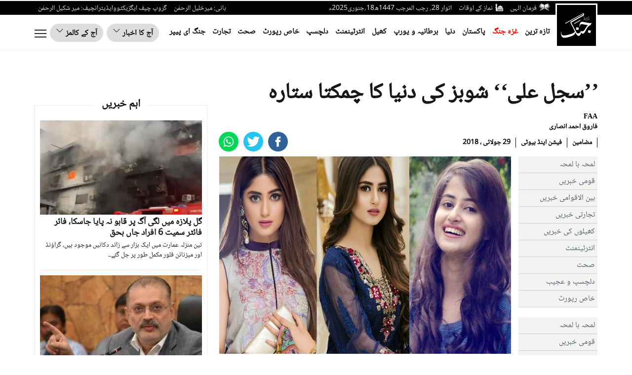

--- FILE ---
content_type: text/html; charset=UTF-8
request_url: https://jang.com.pk/news/526143
body_size: 32416
content:

<!doctype html>
<html lang="ur">
<head>
    <meta charset="utf-8">
    <meta http-equiv="X-UA-Compatible" content="IE=edge">
    <meta http-equiv="Content-Type" content="text/html; charset=utf-8"/>
    <meta name="viewport" content="width=device-width, initial-scale=1">
<link rel="alternate" hreflang="ur-PK" href="https://www.jang.com.pk/" />
<link rel="alternate" hreflang="en-US" href="https://www.jang.com.pk/en" />

    
    <link rel="canonical" href="https://jang.com.pk/news/526143"/>


            <title>’’سجل علی‘‘ شوبز کی دنیا کا چمکتا ستارہ</title>
                <meta name='TITLE' content="’’سجل علی‘‘ شوبز کی دنیا کا چمکتا ستارہ -Daily Jang-Magazine-Fashion and Beauty">
    
    <meta name="description" content="سجل علی نے بہت کم عرصے میں شوبز کی دنیا میں اپنی محنت، لگن اورپُرکشش شخصیت کے باعث اپنا ایک الگ مقام بنا لیا ہے۔ ملک کی شاید یہ واحد فنکارہ ہے جو ہر قسم کے کردار ادا کر لیتی...">
    <meta name="keywords" content="Sajal Ali, daily jang, jang news, urdu news, pakistan news, latest news, breaking news, today’s news, jang newspaper, business, sports, cricket, world, fashion, urdu newspaper, beauty tips, insurance, loans, mortgage, attorney, credit, lawyer, donate, degree, hosting, video, trading, software, gas, electricity, conference call, health, automobile, technology, foreign exchange, entertainment, computer, smartphone, tablet, computer, mobile, flights, drama, geo drama, geo entertainment, foods, cosmetics, Pharmaceuticals">
    
    

    <meta property="og:title" content="’’سجل علی‘‘ شوبز کی دنیا کا چمکتا ستارہ"/>
    <meta property="og:description" content="سجل علی نے بہت کم عرصے میں شوبز کی دنیا میں اپنی..."/>
    <meta property="og:url" content="https://jang.com.pk/news/526143">
    <meta property="og:type" content="article"/>
    <meta property="og:image" content="https://jang.com.pk/assets/uploads/magazine/2018-07-26/526143_122219_updates.jpg"/>

    <meta name="twitter:card" content="summary_large_image">
    <meta name="twitter:site" content="@Jang_Akhbar">
    <meta name="twitter:title" content="’’سجل علی‘‘ شوبز کی دنیا کا چمکتا ستارہ">
    <meta name="twitter:description" content="سجل علی نے بہت کم عرصے میں شوبز کی دنیا میں اپنی...">
    <meta name="twitter:image" content="https://jang.com.pk/assets/uploads/magazine/2018-07-26/526143_122219_updates.jpg">

    <meta property="fb:pages" content="147670131914673"/>
    <meta property="fb:admins" content="100003918498753"/>
    <meta property="fb:app_id" content="580305968816694"/>

    
        

    <meta name="mobile-web-app-capable" content="yes">
    <meta name="application-name" content="Daily Jang">

    <link rel="apple-touch-icon" sizes="57x57" href="https://jang.com.pk/assets/front/images/jang-icons/57x57.png">
    <link rel="apple-touch-icon" sizes="60x60" href="https://jang.com.pk/assets/front/images/jang-icons/60x60.png">
    <link rel="apple-touch-icon" sizes="72x72" href="https://jang.com.pk/assets/front/images/jang-icons/72x72.png">
    <link rel="apple-touch-icon" sizes="76x76" href="https://jang.com.pk/assets/front/images/jang-icons/76x76.png">
    <link rel="apple-touch-icon" sizes="114x114" href="https://jang.com.pk/assets/front/images/jang-icons/114x114.png">
    <link rel="apple-touch-icon" sizes="120x120" href="https://jang.com.pk/assets/front/images/jang-icons/120x120.png">
    <link rel="apple-touch-icon" sizes="128x128" href="https://jang.com.pk/assets/front/images/jang-icons/128file.png">
    <link rel="apple-touch-icon" sizes="152x152" href="https://jang.com.pk/assets/front/images/jang-icons/152x152.png">
    <link rel="apple-touch-icon" sizes="180x180" href="https://jang.com.pk/assets/front/images/jang-icons/180x180.png">
    <link rel="apple-touch-icon" sizes="192x192" href="https://jang.com.pk/assets/front/images/jang-icons/192x192.png">
    <link rel="icon" type="image/png" sizes="16x16" href="https://jang.com.pk/assets/front/images/jang-icons/16x16.png">
    <link rel="icon" type="image/png" sizes="32x32" href="https://jang.com.pk/assets/front/images/jang-icons/black-fav/32x32.png">
    <link rel="icon" type="image/png" sizes="96x96" href="https://jang.com.pk/assets/front/images/jang-icons/96x96.png">
    <link rel="icon" type="image/png" sizes="230x230" href="https://jang.com.pk/assets/front/images/jang-icons/230x230.png">
    <link rel="icon" type="image/png" sizes="256x256" href="https://jang.com.pk/assets/front/images/jang-icons/256x256.png">
    <link rel="shortcut icon" href="https://jang.com.pk/assets/front/images/jang-icons/16x16.png">

    <meta name="apple-mobile-web-app-capable" content="yes">
    <meta name="apple-mobile-web-app-status-bar-style" content="black-translucent">
    <meta name="apple-mobile-web-app-title" content="Daily Jang News">
    <meta name="msapplication-TileImage" content="https://jang.com.pk/assets/front/images/jang-icons/144x144.png">
    <meta name="msapplication-TileColor" content="#000">
    <meta name="theme-color" content="#000000"/>

    <link rel="manifest" href="https://jang.com.pk/manifest.json">
    <!-- breadcrumb style -->
    
    <!-- Google Tag Manager -->
    <script>(function(w,d,s,l,i){w[l]=w[l]||[];w[l].push({'gtm.start':
    new Date().getTime(),event:'gtm.js'});var f=d.getElementsByTagName(s)[0],
    j=d.createElement(s),dl=l!='dataLayer'?'&l='+l:'';j.async=true;j.src=
    'https://www.googletagmanager.com/gtm.js?id='+i+dl;f.parentNode.insertBefore(j,f);
    })(window,document,'script','dataLayer','GTM-KNWZPZHK');</script>
    <!-- End Google Tag Manager -->
    
    <noscript id="header-styles">
        <link rel="preload" href="https://jang.com.pk/assets/front/ui/css/header.css?t=3122" as="style">
        <link rel="stylesheet" href="https://jang.com.pk/assets/front/ui/css/header.css?t=3122">

        <link rel="preload" href="https://jang.com.pk/assets/front/ui/css/footer.css?t=5555" as="style">
        <link rel="stylesheet" href="https://jang.com.pk/assets/front/ui/css/footer.css?t=5555">
    </noscript>

    <style id="render-header-css">
    *{outline:0}li,ul{padding:0;margin:0;list-style:none}a{text-decoration:none}@font-face{font-family:nafees;src:url(https://jang.com.pk/assets/front/fonts/noto/NotoNaskhArabic-Regular.eot);src:url(https://jang.com.pk/assets/front/fonts/noto/NotoNaskhArabic-Regular.eot?#iefix) format("embedded-opentype"),url(https://jang.com.pk/assets/front/fonts/noto/NotoNaskhArabic-Regular.woff) format("woff"),url(https://jang.com.pk/assets/front/fonts/noto/NotoNaskhArabic-Regular.ttf) format("truetype"),url(https://jang.com.pk/assets/front/fonts/noto/NotoNaskhArabic-Regular.svg#NafeesRegular) format("svg");font-weight:400;font-style:normal;font-display:swap}@font-face{font-family:gn-bold;font-display:swap;src:url(https://jang.com.pk/assets/front/fonts/gn-Bold.eot?#iefix) format("embedded-opentype"),url(https://jang.com.pk/assets/front/fonts/gn-Bold.woff) format("woff"),url(https://jang.com.pk/assets/front/fonts/gn-Bold.ttf) format("truetype"),url(https://jang.com.pk/assets/front/fonts/gn-Bold.svg#Flama-Bold) format("svg");font-weight:400;font-style:normal}@font-face{font-family:gn-tittle;font-display:swap;src:url(https://jang.com.pk/assets/front/fonts/gn-tittle.eot?#iefix) format("embedded-opentype"),url(https://jang.com.pk/assets/front/fonts/gn-tittle.woff) format("woff"),url(https://jang.com.pk/assets/front/fonts/gn-tittle.ttf) format("truetype"),url(https://jang.com.pk/assets/front/fonts/gn-tittle.svg#Flama-Book) format("svg");font-weight:400;font-style:normal}.farman_page_popup{display:none;position:absolute;z-index:10000;top:50%;left:50%;background-color:#fff;width:92%;max-width:750px;transform:translate(-50%,-50%)}.farman_page_popup .main_header{background-color:#1f1f1f;color:#fff;font-size:20px;padding:10px 7px;float:left;width:100%}.farman_page_popup .heading_popup{float:right;width:88%}.farman_page_popup .main_header img{float:right}.farman_page_popup .close_page_popup{position:relative;top:-10px;right:6px;float:left;background-color:#fff;color:#0d3d7b;padding:0 5px;font-size:12px;text-align:center;cursor:pointer;font-weight:700}.farman_page_popup #contentAreaFarman{text-align:center;padding:5px}.farman_page_popup #contentAreaFarman img{margin:30px auto;max-width:673px;width:100%}#transparent_div{background:url(https://jang.com.pk/assets/front/images/transparent-bg.png) rgba(0,0,0,0)!important;top:0;position:absolute;width:100%;z-index:1000;display:none;height:100%}header .newHeaderTop{width:100%;float:left;background-color:#000;height:28px;overflow:visible}.newHeaderTop .newLogo{float:right;padding-top:5px;margin-left:5px;z-index:1;position:relative}.newHeaderTop .hdrTopRight{float:right}.newHeaderTop .hdrTopLeft{float:left}.newHeaderTop ul{float:right;padding:5px 0 0}.newHeaderTop ul li{list-style:none;float:right;margin:0 7px;color:#e6e6e6;font-size:14px}.newHeaderTop .hdrTopRight ul li a{color:#e6e6e6}.newHeaderTop .hdrTopRight ul li a img{float:right;margin-left:5px}header .newHeaderBottom{width:100%;float:left;border-bottom:1px solid #efefef;padding:14px 0}header .newHeaderBottom .newMainMenu{padding:10px 90px 0 0;float:right;margin-bottom:0}header .newHeaderBottom .newMainMenu li{list-style:none;float:right;margin:0 7px}header .newHeaderBottom .newMainMenu li a{color:#121212;font-size:17px;font-weight:700}.ePaperDropdown .dropbtn{background-color:transparent;border:0;cursor:pointer;border-radius:25px;color:#121212;font-weight:700;font-size:18px;font-family:inherit}.ePaperDropdown .dropbtn img{margin-right:5px}.ePaperDropdown .customDropdown{position:relative;display:inline-block;background-color:#ddd;color:#fff;font-size:16px;border:1px solid #dfdfdf;cursor:pointer;padding:5px 14px;border-radius:25px}.ePaperDropdown .customDropdown:hover .dropdown-content{display:block;top:33px}.ePaperDropdown .dropdown-content{display:none;position:absolute;background-color:#f1f1f1;min-width:160px;overflow:auto;box-shadow:0 8px 16px 0 rgba(0,0,0,.2);z-index:1;font-weight:700;font-size:18px}.ePaperDropdown .dropdown-content a{color:#121212;padding:5px 10px;text-decoration:none;display:block;border-bottom:1px solid #dfdfdf}.ePaperDropdown .customDropdown a:hover{background-color:#ddd}.ePaperDropdown .show{display:block}.ePaperDropdown{float:left}.ePaperDropdown ul{padding:0;margin:0}.ePaperDropdown ul li{float:right;margin-left:7px}.ePaperDropdown ul li a{color:#121212;font-weight:700;font-size:16px;position:relative}.jobButton{float:left;margin:0 0 0 7px}.jobButton .btn-primary{color:#fff;background-color:#0093e3;border-color:#0093e3;border-radius:25px;font:17px gn-tittle;padding:8px 16px}.openmenu{float:left;cursor:pointer;border:none;outline:0;background:0 0;padding:12px 0}.subtitle{font-size:2.8rem;font-weight:700;line-height:inherit;margin:.5rem 0}.subtitle a,.subtitle a:hover{color:#fff}.navmodal{position:absolute;top:95px;left:0;width:100%;height:calc(100% - 93px);overflow-y:auto;overflow-x:hidden;border:none;outline:0;background:#000;box-shadow:0 1px 3px rgb(0 0 0 / 12%),0 1px 3px rgb(0 0 0 / 24%);transform:translateY(0);transition:transform .3s ease-in-out;z-index:-99999;visibility:hidden;opacity:0}.navmodal.active{position:fixed;transform:translateY(0);visibility:visible;opacity:1;z-index:999999;overflow:hidden;overflow-y:auto}.navmodal-wrapper{display:flex;flex-direction:row;flex-wrap:wrap;flex-flow:row wrap;align-items:flex-start;width:100%;padding:2.5rem}.megaSearch{width:100%;background:#fff;padding:10px;border-radius:10px;display:none}.megaSearch input{width:calc(100% - 80px - 10px);border:0}.megaSearch a{width:80px;float:left;margin-right:10px;padding-top:4px;color:#000;font-weight:600}.megaSearch a img{margin-right:5px}.OverflowHiddenBody,.OverflowHiddenBodyMenu{overflow:hidden!important}.secondTitle{margin-top:20px}.menuAccordian{cursor:pointer;border:none;outline:0;transition:.4s;width:13px;font-size:20px;float:left;margin-top:30px}.menuAccordian:after{content:"\2B";color:#fff;font-weight:700;float:left;margin-right:5px}.active:after{content:"\2212"}.panelAccord{max-height:0;overflow:hidden;transition:max-height .2s ease-out}body.OverflowHiddenBodyMenu .openmenu{display:none}.closemenu{display:none;float:left;cursor:pointer;border:none;outline:0;background:0 0;padding:9px 0}body.OverflowHiddenBodyMenu .closemenu{display:block}.navmodal-wrapper .column{flex:initial;flex-basis:25%;width:16rem;height:auto;padding:1.25rem 1.25rem 0 0}.navmodal-wrapper .column:last-child{flex-basis:50%}.navmodal-wrapper .column:last-child ul{width:50%;float:right}.navmodal-wrapper .column .menu{display:flex;flex-direction:column;justify-content:center;align-items:flex-start}.navmodal-wrapper .column .menu-item{margin:.5rem 0}.navmodal-wrapper .column .menu-link{font-size:1.6rem;font-weight:500;line-height:inherit;color:#f3f3f3}.main{width:100%;height:auto;margin-top:6rem}.main.fixed{position:fixed;overflow:hidden}.dropBurgerMenu{float:left;padding-top:4px}.fullWidth{flex-basis:100%;padding:1.25rem 1.25rem 0 0;height:auto}.fullWidth h4 a{color:#f3f3f3;font-size:2.8rem;font-weight:700;line-height:inherit;margin:.5rem 0}.fullWidth h4 a:focus,.fullWidth h4 a:hover{color:#f3f3f3}.fullWidth ul{width:102%;float:left;margin:0 -1%}.fullWidth ul li{float:right;margin:.5rem 0;padding:0 1%}.fullWidth ul li a{font-size:1.6rem;font-weight:500;line-height:inherit;color:#f3f3f3}.closemenu svg,.openmenu svg{float:left}.video-js.vjs-fluid{min-height:300px;min-width:320px}header .mobile-header .mob-bottom-header .parent{height:auto}.detail-page .detail-right .detail-right-top .detail-w-t .detail-time{color:#000!important;font-size:14px;float:right;margin:12px 0 0;font-weight:700;padding:0 5px;border-right:1px solid #000}.detail-page .detail-right .detail-right-top .detail-w-t .detail-time:first-child{padding-right:0;border:none}.detail-page .detail-right .detail-right-top .detail-w-t .detail-time a{color:#000}.detail-page .detail-right .detail-right-top .detail-w-t .author_title_img a{color:#000!important;font-size:14px!important;font-weight:700}.video-icon{position:absolute;max-width:100%;width:25px;z-index:100;right:5px;bottom:5px;-webkit-transform:translate(0,0);-ms-transform:translate(0,0);transform:translate(0,0);display:inline-block}header .newHeaderBottom .newMainMenu li.aj{display:none}.burger_menu_bottom{width:100%;float:right;padding-bottom:20px}.burger_menu_bottom span a{margin-right:18px;color:#fff;font:700 16px/25px arial;text-transform:uppercase;border-right:1px solid #fff;padding-right:20px}.burger_menu_bottom ul{padding:0;margin:0;float:right}.burger_menu_bottom ul li{list-style:none;float:right;margin-left:10px}@media only screen and (max-width:1300px){header .newHeaderBottom .newMainMenu li:last-child{display:none}header .newHeaderBottom .newMainMenu li a{font-size:16px}.ePaperDropdown .customDropdown{padding:5px 11px}}@media only screen and (max-width:1200px){.newMainMenu li:nth-child(10),.newMainMenu li:nth-child(11),.newMainMenu li:nth-child(8),.newMainMenu li:nth-child(9){display:none}.newHeaderTop ul li{font-size:13px}}@media only screen and (max-width:992px){.newHeaderTop .hdrTopLeft,.newMainMenu li:nth-child(5),.newMainMenu li:nth-child(6),.newMainMenu li:nth-child(7){display:none}.jobButton .btn-primary{padding:9px 20px}header .newHeaderBottom .newMainMenu li:nth-child(8){display:none}.jobButton{margin:0 2px 0 4px}.ePaperDropdown ul li{margin-left:2px}}@media only screen and (max-width:768px){.navmodal-wrapper{padding:2.5rem 0}.newMainMenu li:nth-child(3),.newMainMenu li:nth-child(4){display:none}.ePaperDropdown .dropbtn{padding:4px 13px}.jobButton .btn-primary{padding:7px 17px}.jobButton{margin:0 10px}.navmodal-wrapper .column{flex-basis:50%}.megaSearch{margin-top:12px}.navmodal-wrapper .column:last-child{flex-basis:100%}.closemenu,.openmenu{padding:10px 0}}@media only screen and (max-width:680px){.ePaperDropdown{display:none}header .newHeaderBottom .newMainMenu{margin:8px 85px 0 0;overflow-y:hidden;overflow-x:auto;white-space:nowrap;width:calc(100% - 120px);padding:0}header .newHeaderBottom .newMainMenu li{float:none;display:inline-block}header .newHeaderBottom .newMainMenu li.aj,header .newHeaderBottom .newMainMenu li:last-child{display:inline-block}.jobButton,header .newMainMenu li:nth-child(10),header .newMainMenu li:nth-child(11),header .newMainMenu li:nth-child(2),header .newMainMenu li:nth-child(3),header .newMainMenu li:nth-child(4),header .newMainMenu li:nth-child(5),header .newMainMenu li:nth-child(6),header .newMainMenu li:nth-child(7),header .newMainMenu li:nth-child(8),header .newMainMenu li:nth-child(9){display:none}}@media only screen and (max-width:600px){.dropBurgerMenu{float:left;padding-top:2px}.newHeaderTop ul{text-align:center}.newHeaderTop ul li:last-child{width:100%;display:block;font-size:12px;line-height:28px;text-align:right}header .newHeaderTop{height:46px}.newHeaderTop .hdrTopRight{width:calc(100% - 90px)}header .newHeaderBottom{padding:5px 0}.jobButton{display:none}}@media only screen and (max-width:480px){.subtitle{width:calc(100% - 13px);display:inline-block;margin-top:20px}.navmodal-wrapper .column{padding-top:0;flex-basis:100%}.navmodal-wrapper .column:last-child{flex-basis:100%}.navmodal-wrapper .column:last-child ul{width:100%}.medium-insert-embed .embed_external_url.embedRelatedStory{width:100%!important}.jobButton{margin:7px 6px 0}.jobButton .btn-primary{padding:3px 13px;font:13px gn-tittle}}@media only screen and (max-width:400px){header .newHeaderBottom .newMainMenu{margin:0 85px 0 0}.newHeaderTop .newLogo img{width:70px}.newHeaderTop ul li,.newHeaderTop ul li:last-child{font-size:11px}.jobButton{margin:0 4px}.jobButton .btn-primary{padding:3px 6px;font-size:14px;border-radius:10px}.openmenu{padding:4px 0}header .newHeaderBottom .newMainMenu li a{font-size:15px}header .newHeaderBottom .newMainMenu li{margin:3px 0 0 11px}.closemenu{padding:4px 0}.dropBurgerMenu{float:left;padding:0 0 5px}header .newHeaderBottom{padding:7px 0}.burger_menu_bottom{text-align:center}.burger_menu_bottom span a:nth-child(2){border-right:0;padding-right:0;margin-right:0}.burger_menu_bottom ul{float:none;text-align:center;width:100%}.burger_menu_bottom ul li{float:none;display:inline-block;margin:10px}}
</style>
<style id="render-footer-css">
	*,::after,::before{box-sizing:border-box}[tabindex="-1"]:focus:not(:focus-visible),button:focus:not(:focus-visible){outline:0}a:not([href]):not([class]),a:not([href]):not([class]):hover{color:inherit;text-decoration:none}table{caption-side:bottom;border-spacing:0;border-collapse:collapse;background-color:transparent}tbody,td,thead,tr{border:0 solid;border-color:inherit}button{border-radius:0;overflow:visible;text-transform:none}select{word-wrap:normal}[type=button],[type=submit],button{-webkit-appearance:button}[type=button]:not(:disabled),[type=submit]:not(:disabled),button:not(:disabled){cursor:pointer}textarea{resize:vertical;overflow:auto}iframe{border:0}.footer .footer_content ul.footer-list span.blank{display:none}@media (min-width:576px){.col-sm-6{flex:0 0 auto;width:50%}}@media (min-width:768px){.col-md-3{flex:0 0 auto;width:25%}}@media (min-width:992px){.col-lg-3{flex:0 0 auto;width:25%}}.table{--bs-table-bg:transparent;--bs-table-striped-color:#212529;--bs-table-striped-bg:rgba(0,0,0,0.05);--bs-table-active-color:#212529;--bs-table-active-bg:rgba(0,0,0,0.1);--bs-table-hover-color:#212529;--bs-table-hover-bg:rgba(0,0,0,0.075);color:#212529;vertical-align:top;border-color:#dee2e6;width:100%;max-width:100%;margin-bottom:20px}.table>:not(caption)>*>*{padding:.5rem;background-color:var(--bs-table-bg);border-bottom-width:1px;box-shadow:inset 0 0 0 9999px var(--bs-table-accent-bg)}.table>tbody{vertical-align:inherit}.table>thead{vertical-align:bottom}.table>:not(:last-child)>:last-child>*{border-bottom-color:currentColor}.btn{color:#212529;text-decoration:none;background:0 0;transition:color .15s ease-in-out,background-color .15s ease-in-out,border-color .15s ease-in-out,box-shadow .15s ease-in-out;display:inline-block;padding:6px 12px;margin-bottom:0;font-size:14px;font-weight:400;line-height:1.42857143;text-align:center;white-space:nowrap;vertical-align:middle;-ms-touch-action:manipulation;touch-action:manipulation;cursor:pointer;-webkit-user-select:none;-moz-user-select:none;-ms-user-select:none;user-select:none;border:1px solid transparent;border-radius:4px}.btn:focus{box-shadow:0 0 0 .25rem rgba(13,110,253,.25)}.btn:disabled{pointer-events:none;opacity:.65}.btn-primary:focus{box-shadow:0 0 0 .25rem rgba(49,132,253,.5);color:#fff;background-color:#286090;border-color:#122b40}.btn-primary:active:focus{box-shadow:0 0 0 .25rem rgba(49,132,253,.5)}.btn-primary:disabled{color:#fff;background-color:#0d6efd;border-color:#0d6efd}.fade:not(.show){opacity:0}.btn-close{box-sizing:content-box;width:1em;height:1em;padding:.25em;color:#000;background:url("data:image/svg+xml,%3csvg xmlns='http://www.w3.org/2000/svg' viewBox='0 0 16 16' fill='%23000'%3e%3cpath d='M.293.293a1 1 0 011.414 0L8 6.586 14.293.293a1 1 0 111.414 1.414L9.414 8l6.293 6.293a1 1 0 01-1.414 1.414L8 9.414l-6.293 6.293a1 1 0 01-1.414-1.414L6.586 8 .293 1.707a1 1 0 010-1.414z'/%3e%3c/svg%3e") center/1em auto no-repeat;border:0;border-radius:.25rem;opacity:.5}.btn-close:hover{color:#000;text-decoration:none;opacity:.75}.btn-close:focus{outline:0;box-shadow:0 0 0 .25rem rgba(13,110,253,.25);opacity:1}.btn-close:disabled{pointer-events:none;-webkit-user-select:none;-moz-user-select:none;user-select:none;opacity:.25}.modal{position:fixed;top:0;left:0;z-index:1050;display:none;width:100%;height:100%;overflow:hidden;outline:0}.modal-dialog{position:relative;width:auto;margin:.5rem;pointer-events:none}.modal.fade .modal-dialog{transition:transform .3s ease-out;-webkit-transform:translate(0,-2%);-ms-transform:translate(0,-2%);transform:translate(0,-2%)}.modal-open .modal{overflow-x:hidden;overflow-y:auto}body.modal-open{position:fixed}.modal-backdrop{position:fixed;top:0;left:0;z-index:1040;width:100vw;height:100vh;background-color:#000}@media (prefers-reduced-motion:reduce){.btn,.fade,.modal.fade .modal-dialog{transition:none}}.modal-content{position:relative;display:flex;flex-direction:column;width:100%;pointer-events:auto;background-color:#fff;background-clip:padding-box;border:1px solid rgba(0,0,0,.2);border-radius:.3rem;outline:0}.modal-header{display:flex;flex-shrink:0;align-items:center;justify-content:space-between;padding:1rem;border-bottom:1px solid #dee2e6;border-top-left-radius:calc(.3rem - 1px);border-top-right-radius:calc(.3rem - 1px)}.modal-header .btn-close{padding:.5rem;margin:-.5rem -.5rem -.5rem auto}.modal-title{margin-bottom:0;line-height:1.5}.modal-body{position:relative;flex:1 1 auto;padding:1rem}.modal-footer{display:flex;flex-wrap:wrap;flex-shrink:0;align-items:center;justify-content:flex-end;padding:.75rem;border-top:1px solid #dee2e6;border-bottom-right-radius:calc(.3rem - 1px);border-bottom-left-radius:calc(.3rem - 1px)}.modal-footer>*{margin:.25rem}@media (min-width:576px){.modal-dialog{max-width:500px;margin:1.75rem auto}}@-webkit-keyframes spinner-border{to{transform:rotate(360deg)}}@keyframes spinner-border{to{transform:rotate(360deg)}}@keyframes spinner-grow{0%{transform:scale(0)}50%{opacity:1;transform:none}}.border{border:1px solid #dee2e6!important}button,input,select,textarea{margin:0;font:inherit;color:inherit;font-family:inherit;font-size:inherit;line-height:inherit}button,select{text-transform:none}td{padding:0}@media print{thead{display:table-header-group}img,tr{page-break-inside:avoid}img{page-break-inside:avoid;max-width:100%!important}h3,p{orphans:3;widows:3}h3{page-break-after:avoid}.table{border-collapse:collapse!important}.table td{background-color:#fff!important}*{color:#000!important;text-shadow:none!important;background:0 0!important;box-shadow:none!important}a,a:visited{text-decoration:underline}a[href]:after{content:" (" attr(href) ")"}}.h3,h3{font-family:inherit;font-weight:500;line-height:1.1;color:inherit;margin-top:20px;margin-bottom:10px;font-size:24px}p{margin:0 0 10px}.col-lg-3,.col-md-3,.col-sm-6,.col-xs-6{position:relative;min-height:1px;padding-right:15px;padding-left:15px}.col-xs-6{float:right;width:50%}@media (min-width:768px){.col-sm-6{float:right;width:50%}}@media (min-width:992px){.col-md-3{float:right;width:25%}}@media (min-width:1200px){.col-lg-3{float:right;width:25%}}.table>tbody>tr>td,.table>thead>tr>td{padding:8px;line-height:1.42857143;vertical-align:top;border-top:1px solid #ddd}.table>thead:first-child>tr:first-child>td{border-top:0}.table>tbody+tbody{border-top:2px solid #ddd}.table .table{background-color:#fff}table td[class*=col-]{position:static;display:table-cell;float:none}select[size]{height:auto}.btn:active:focus,.btn:focus{outline:5px;outline-offset:-2px}.btn:focus,.btn:hover{color:#333;text-decoration:none}.btn:active{background-image:none;outline:0;box-shadow:inset 0 3px 5px rgba(0,0,0,.125)}.btn-primary{color:#fff;font-size:16px;background-color:#0093e3;border-color:#0093e3}.btn-primary:active,.btn-primary:hover{color:#fff;background-color:#286090;border-color:#204d74}.btn-primary:active:focus,.btn-primary:active:hover{color:#fff;background-color:#204d74;border-color:#122b40}.btn-primary:active{background-image:none}.fade{opacity:0;opacity:1;-webkit-transition:opacity .15s linear;transition:opacity .15s linear}@-ms-viewport{width:device-width}.footer .footer_content ul{width:100%;float:right;padding:0}.footer .footer_content ul.footer-list span{width:100%;float:right;margin:40px 0 20px;color:#333;font:20px gn-bold;border-bottom:1px solid #a9a7a7;padding-bottom:5px;text-align:left;text-transform:uppercase}.footer .footer_content ul.footer-list li{list-style:none;width:100%;float:right;margin-bottom:10px;font:14px gn-tittle;text-align:left;text-transform:uppercase}.footer .footer_content ul.footer-list li a{color:#333}.footer .footer_content ul.footer-list.follow{margin-bottom:0}.footer .footer_content ul.footer-list.follow li{float:left;width:auto;margin-right:7px}.footer .footer_content ul .footer-quick1{border-right:1px solid #d9d9d9;display:inline-block}.footer .footer_content .col-lg-3{float:left}.footer p{color:#333;text-align:center;font:14px "Helvetica Neue",Helvetica,Arial,sans-serif;direction:ltr;margin:0;padding:20px 0}@media (max-width:991px){.footer .first_footer,.footer .second_footer{width:100%;float:left;border-bottom:1px solid #d9d9d9}.footer .footer_content .m_footer .footer-quick1{border-right:0}}.footer .footer_content .footer-quick1{border-right:1px solid #d9d9d9;display:inline-block}.footer .footer_content ul.footer-list.follow li:last-child{width:100%;float:left;padding-top:10px;margin-top:10px;border-top:1px solid #a9a7a7}.footer .footer_content span{width:100%;float:right;margin:40px 0 20px;color:#333;font:20px gn-bold;border-bottom:1px solid #a9a7a7;padding-bottom:5px;text-align:left;text-transform:uppercase}#exampleModal table{width:70%;margin:0 auto}#exampleModal table tr{padding-bottom:10px;float:left;width:100%}#exampleModal table tr td{width:100%;float:left}#exampleModal table tr td .combofield,#exampleModal table tr td .txtfield{width:100%;padding:5px 10px}#exampleModal table tr td .txtarea{width:100%;padding:5px 10px;height:90px}#exampleModal .modal-footer #filterSubmit{padding:6px 15px;background-color:#000;border-color:#ccc}.close{float:right;font-size:21px;font-weight:700;line-height:1;color:#000;text-shadow:0 1px 0 #fff;-webkit-filter:alpha(opacity=20);opacity:.2}.close:focus,.close:hover{color:#000;text-decoration:none;cursor:pointer;-webkit-filter:alpha(opacity=50);opacity:.5}button.close{-webkit-appearance:none;padding:0;cursor:pointer;background:0 0;border:0}#exampleModal .modal-header{padding:10px;direction:rtl;flex-direction:row;display:flex;align-items:flex-start}#exampleModal h3{font-weight:700;align-self:flex-start;flex:1;margin:0}#exampleModal table tr td .combofield,#exampleModal table tr td .txtarea,#exampleModal table tr td .txtfield{border:1px solid #aaa}#exampleModal .modal-footer{text-align:center;position:relative;flex-direction:column}footer{display:block}a:active,a:hover{outline:0}img{border:0;vertical-align:middle}button,input{margin:0;font:inherit;color:inherit;font-family:inherit;font-size:inherit;line-height:inherit}button,input[type=submit]{-webkit-appearance:button;cursor:pointer}button::-moz-focus-inner,input::-moz-focus-inner{padding:0;border:0}input{line-height:normal;outline:0}*{-moz-box-sizing:border-box;box-sizing:border-box}a{background-color:transparent;color:#337ab7;text-decoration:none}a:focus,a:hover{color:#171717;text-decoration:none}a:focus{outline:5px;outline-offset:-2px}[role=button]{cursor:pointer}ul{padding-left:2rem;margin-top:0;margin-bottom:10px}ul ul{margin-bottom:0}.fade.in{opacity:1}@-webkit-keyframes progress-bar-stripes{to{background-position:0 0}}@keyframes progress-bar-stripes{0%{background-position-x:1rem}from{background-position:40px 0}to{background-position:0 0}}input::-webkit-search-cancel-button,input::-webkit-search-decoration{display:none}input:-moz-placeholder{color:#999}input::-webkit-input-placeholder{color:#999}@-webkit-keyframes blinker{to{opacity:0}}@keyframes blink{0%,100%,50%{opacity:1}25%,75%{opacity:0}}.title{font-size:36px;font-weight:700;margin:10px 0 20px;width:100%;float:right}.title a{color:#231f20}.footer{background-color:#f5f5f5;width:100%;float:right;margin-top:20px}@media (max-width:480px){.title{font-size:25px;font-weight:700;margin-bottom:0}}@keyframes swiper-preloader-spin{100%{-webkit-transform:rotate(360deg);-ms-transform:rotate(360deg);transform:rotate(360deg)}}@media (prefers-reduced-motion:no-preference){:root{scroll-behavior:smooth;scroll-behavior:initial}}
</style><style id="render-css">
	@charset "UTF-8";:root{--bs-blue:#0d6efd;--bs-indigo:#6610f2;--bs-purple:#6f42c1;--bs-pink:#d63384;--bs-red:#dc3545;--bs-orange:#fd7e14;--bs-yellow:#ffc107;--bs-green:#198754;--bs-teal:#20c997;--bs-cyan:#0dcaf0;--bs-white:#fff;--bs-gray:#6c757d;--bs-gray-dark:#343a40;--bs-primary:#0d6efd;--bs-secondary:#6c757d;--bs-success:#198754;--bs-info:#0dcaf0;--bs-warning:#ffc107;--bs-danger:#dc3545;--bs-light:#f8f9fa;--bs-dark:#212529;--bs-font-sans-serif:system-ui,-apple-system,"Segoe UI",Roboto,"Helvetica Neue",Arial,"Noto Sans","Liberation Sans",sans-serif,"Apple Color Emoji","Segoe UI Emoji","Segoe UI Symbol","Noto Color Emoji";--bs-font-monospace:SFMono-Regular,Menlo,Monaco,Consolas,"Liberation Mono","Courier New",monospace;--bs-gradient:linear-gradient(180deg,rgba(255,255,255,0.15),rgba(255,255,255,0))}*,::after,::before{box-sizing:border-box}body{font:400 14px/1.42857143 Nafees;-webkit-text-size-adjust:100%;-webkit-tap-highlight-color:transparent;margin:0;color:#333;background-color:#fff;direction:rtl;text-rendering:optimizeLegibility}a:not([href]):not([class]),a:not([href]):not([class]):hover{color:inherit;text-decoration:none}img,svg{vertical-align:middle}input{margin:0;font:inherit;color:inherit;line-height:normal;font-family:inherit;font-size:inherit;line-height:inherit;outline:0}[type=reset]{-webkit-appearance:button}[type=reset]:not(:disabled){cursor:pointer}iframe{border:0}[hidden]{display:none!important}.figure{display:inline-block}@-webkit-keyframes spinner-border{to{transform:rotate(360deg)}}@keyframes spinner-border{to{transform:rotate(360deg)}}@keyframes spinner-grow{0%{transform:scale(0)}50%{opacity:1;transform:none}}.clearfix::after{display:block;clear:both;content:""}.border{border:1px solid #dee2e6!important}.m-4{margin:1.5rem 1.5rem 1.5rem 1.5rem!important}.visible{visibility:visible!important}html{font:10px sans-serif;-webkit-text-size-adjust:100%;-ms-text-size-adjust:100%;-webkit-tap-highlight-color:transparent}aside,details,figure,section{display:block}a:active,a:hover{outline:0}img{border:0;vertical-align:middle}svg:not(:root){overflow:hidden}input[type=reset]{-webkit-appearance:button;cursor:pointer}input::-moz-focus-inner{padding:0;border:0}@media print{*{color:#000!important;text-shadow:none!important;background:0 0!important;box-shadow:none!important}a,a:visited{text-decoration:underline}a[href]:after{content:" (" attr(href) ")"}img{page-break-inside:avoid;max-width:100%!important}h2,h3,p{orphans:3;widows:3}h2,h3{page-break-after:avoid}}*{-moz-box-sizing:border-box;box-sizing:border-box}a{background-color:transparent;color:#337ab7;text-decoration:none}a:focus,a:hover{color:#171717;text-decoration:none}a:focus{outline:5px;outline-offset:-2px}figure{margin:0}ul{padding-left:2rem;margin-top:0;margin-bottom:10px}ul ul{margin-bottom:0}.container{width:100%;padding-right:var(--bs-gutter-x,.75rem);padding-left:var(--bs-gutter-x,.75rem);padding-right:15px;padding-left:15px;margin-right:auto;margin-left:auto}input[type=file]{display:block}input[type=file]:focus{outline:5px;outline-offset:-2px}output{display:block;padding-top:7px;font-size:14px;line-height:1.42857143;color:#555}@-webkit-keyframes progress-bar-stripes{to{background-position:0 0}}@keyframes progress-bar-stripes{0%{background-position-x:1rem}from{background-position:40px 0}to{background-position:0 0}}.clearfix:after,.clearfix:before,.container:after,.container:before{display:block;margin-right:auto;margin-left:auto}.hidden,.hide{display:none!important}@-ms-viewport{width:device-width}input::-webkit-search-cancel-button,input::-webkit-search-decoration{display:none}input:-moz-placeholder{color:#999}input::-webkit-input-placeholder{color:#999}.description-area .medium-insert-embeds:first-child{margin-top:0}@-webkit-keyframes blinker{to{opacity:0}}.zoom-icon{width:30px;height:30px;background:url(../../../images/zoom-in.png) 5px/20px 20px no-repeat #fff;position:absolute;top:5px;right:5px;border-radius:5px;opacity:.7;bottom:inherit;display:none}.ui-sortable{margin-bottom:20px}.detail-mrec{text-align:center}.bottom-loader{width:100%;height:100%;position:fixed;bottom:0;left:0;background:-webkit-linear-gradient(top,rgba(255,255,255,0) 0,rgba(255,255,255,.5) 50%,#fff 100%);background:linear-gradient(to bottom,rgba(255,255,255,0) 0,rgba(255,255,255,.5) 50%,#fff 100%);z-index:9}.bottom-loader img{width:80px;height:80px;position:fixed;top:70%;left:50%;-webkit-transform:translate(-50%,0);-ms-transform:translate(-50%,0);transform:translate(-50%,0)}.full_social{width:100%;float:right;border-bottom:2px solid #000;padding-bottom:20px;margin-bottom:20px}.full_social ul{padding:0;margin:0}.full_social ul li{list-style:none;float:right;margin-left:10px;border-radius:3px}.full_social ul li.full_fb{background-color:#3d649c}.full_social ul li.full_tw{background-color:#4fb6ea}.full_social ul li.full_whatsapp{display:none;background-color:#40d740}.full_social ul li.full_whatsapp.full_whatsapp_desktop{display:block;background-color:transparent}.full_social ul li a{color:#fff}.full_social ul li .full_social_icon,.full_social ul li .full_social_text{padding:6px 8px;float:right}.full_social.social_mobile{display:none}@keyframes blink{0%,100%,50%{opacity:1}25%,75%{opacity:0}}.lb{width:100%;float:right;margin-bottom:20px}.lb .lb-ads{text-align:center;position:relative}.lb .lb-ads .ads-title{background-color:#607d8b;color:#fff;width:90px;margin:5px 0;display:none;border-radius:54px}.lb .lb-ads .ads-code{display:inline-block}.lb img{max-width:100%}.mrec{width:100%;float:right;margin-bottom:0}.mrec .mrec-ads{text-align:center;position:relative}.mrec .mrec-ads .ads-title{background-color:#607d8b;color:#fff;width:90px;margin:5px 0;display:none;border-radius:54px}.mrec .mrec-ads .ads-code{display:inline-block}.mrec img{max-width:100%}.title{font-size:36px;font-weight:700;margin:10px 0 20px;width:100%;float:right}.title a{color:#231f20}.main-pic{position:relative}.detail-page .detail-right{width:69.75555%;width:-webkit-calc(100% - 350px - 2%);width:calc(100% - 350px - 2%);float:right}.detail-page .detail-right .detail-right-top .detail-cat-title a{color:#737373;font-size:20px;font-weight:700}.detail-page .detail-right .detail-right-top h1{font-size:44px;color:#171717;font-weight:700;margin:10px 0;line-height:54px}.detail-page .detail-right .detail-right-top p{color:#737373;font-size:20px;margin:10px 0}.detail-page .detail-right .detail-right-top .detail-w-t{width:100%;float:right;margin:0 0 10px}.detail-page .detail-right .detail-right-top .detail-w-t .detail-time{color:#000;font-size:14px;float:right;margin:12px 0 0;font-weight:700;border-right:1px solid #000;padding:0 10px}.detail-page .detail-right .detail-right-top .detail-w-t .detail-time a{color:#000}.detail-page .detail-right .detail-right-top .detail-w-t .detail-time:first-child{margin-right:0;border:none}.detail-page .detail-right .detail-right-top .detail-w-t .detail-time img{width:13px;margin-top:-4px;margin-left:4px}.detail-page .detail-right .detail-right-top .detail-w-t .full_social{border-bottom:0;padding-bottom:0;margin-top:10px;margin-bottom:0}.detail-page .detail-right .detail-right-top .detail-w-t .full_social.social_desktop{display:none}.detail-page .detail-right .detail-right-top .detail-w-t .full_social.social_mobile{display:block;width:auto;float:left;margin-top:0}.detail-page .detail-right .detail-right-top .detail-w-t .full_social ul li{margin-right:10px;margin-left:0}.detail-page .detail-right .detail-right-top .detail-w-t .full_social ul li .full_social_icon{width:40px;padding:0}.detail-page .detail-right .detail-right-top .detail-w-t .full_social ul li .full_social_text{display:none}.detail-page .detail-right .detail-right-top .detail-w-t .full_social ul li.full_fb,.detail-page .detail-right .detail-right-top .detail-w-t .full_social ul li.full_tw{background-color:transparent}.detail-page .detail-right .detail-content{color:#171717;font-size:25px}.detail-page .detail-right .detail-content p{color:#171717;font-size:25px;margin:0 0 20px}.detail-page .detail-right .detail-content h1{font-size:35px;color:#171717;font-weight:700;margin:12px 0;line-height:45px}.detail-page .detail-right .detail-content h2{font-size:30px;color:#171717;font-weight:700;margin:12px 0;line-height:37px}.detail-page .detail-right .detail-content h3{font-size:27px;color:#171717;font-weight:700;margin:12px 0;line-height:34px}.detail-page .detail-right .detail-content p.detail-excerpt-new{display:none}.detail-page .detail-right .detail-content .mutaliqa{background-color:#f2f2f2;width:100%;float:right;margin:6px 0 15px;padding:15px}.detail-page .detail-right .detail-content .mutaliqa .mutaliqa-title{font-size:20px;color:#006598;font-weight:700}.detail-page .detail-right .detail-content .mutaliqa ul{padding:0}.detail-page .detail-right .detail-content .mutaliqa ul li{list-style:none;border-top:1px solid #c5c5c5;padding-top:10px;margin-top:10px}.detail-page .detail-right .detail-content .mutaliqa ul li a{color:#000;font-size:20px}.detail-page .detail-right .detail-content .mrec{width:auto;margin:0 0 15px 15px}.detail-page .detail-right .detail-content .mrec .mrec-ads .ads-title{font-size:14px}.detail-page .detail-right .detail-content .akhbar_page ul li{width:24%;width:-webkit-calc(24%);width:calc(24%);margin:0 1% 0 0}.detail-page .detail-right .detail-content .akhbar_page ul li .main-heading,.detail-page .detail-right .detail-content .akhbar_page ul li .main-pic{width:100%}.detail-page .detail-right .detail-content .akhbar_page ul li .main-heading h2{margin:4px 0 10px;font-size:15px;line-height:21px;min-height:44px;font-weight:600}.detail-page .detail-right .detail-content .akhbar_page ul li .lb{margin:20px 0}.detail-page .detail-right .detail-content .akhbar_page ul li .more-block{border:0;padding-bottom:0}.detail-page .detail-right .description-area{width:69.75555%;width:-webkit-calc(100% - 160px - 2%);width:calc(100% - 160px - 2%);float:left}.description-area .detail_view_content ul{padding-right:2rem;padding-left:0}.description-area .detail_view_content ul li{list-style:disc}.detail-page .detail-right .detail_right_sky{width:160px;float:right;margin-left:2%}.detail-page .detail-right .detail_right_sky .det_sidemenulist{width:100%;float:right;margin-bottom:20px;background-color:#f3f3f2}.detail-page .detail-right .detail_right_sky .det_sidemenulist ul{padding:0;margin:0}.detail-page .detail-right .detail_right_sky .det_sidemenulist ul li{width:100%;float:right;list-style:none;border-bottom:1px solid #d0d0d0;font-size:16px;font-weight:100;line-height:23px;padding:5px}.detail-page .detail-right .detail_right_sky .det_sidemenulist ul li a{color:#4e5d6b}.detail-page .detail-right .content-area-ads{width:100%;text-align:center;position:relative;clear:both}.detail-page .detail-right .content-area-ads .ads-title{background-color:#607d8b;color:#fff;position:absolute;width:90px;right:5px;top:5px;display:none;border-radius:54px}.detail-page .detail-right .content-area-ads .ads-code{display:inline-block}.detail-page .detail-left{float:right;width:350px;margin-right:2%}.detail-page .detail-mrec{text-align:center}.side-news{width:100%;float:right;margin:20px 0;background-color:#fff;padding:10px;border:1px solid #eaeaf4;position:relative}.side-news .sn-title{font-size:22px;color:#131418;font-weight:700;float:right;position:absolute;top:-18px;background-color:#fff;width:110px;padding:0 10px;-webkit-transform:translate(-50%,0);-ms-transform:translate(-50%,0);transform:translate(-50%,0);left:50%;text-align:center}.side-news .sn-complete{float:left;margin-top:12px;display:none}.side-news .sn-complete a{color:#08264a;font-size:16px;font-weight:700}.side-news ul{padding:0;width:100%;float:right;margin-top:10px}.side-news ul li{margin-bottom:10px;border-top:1px solid #eaeaf4;padding-top:10px;list-style:none;width:100%;float:right}.side-news ul li .main-pic{width:100%;float:right}.side-news ul li .main-pic img{width:100%}.side-news ul li .main-heading{width:100%;float:left}.side-news ul li h2{font-size:18px;margin:4px 0;font-weight:700;color:#171717;line-height:22px;overflow:hidden;text-overflow:ellipsis;display:-webkit-box;max-height:70px;-webkit-line-clamp:3;-webkit-box-orient:vertical;text-align:right}.side-news ul li p{font-size:14px;color:#171717;overflow:hidden;text-overflow:ellipsis;display:-webkit-box;max-height:70px;-webkit-line-clamp:2;-webkit-box-orient:vertical}.side-news ul li:nth-child(1){border-top:0}.side-news ul li .column_pic{width:37px;float:right;margin-left:4%;position:relative}.side-news ul li .column_pic img{width:100%}.side-news ul li .column_profile_name{width:61%;width:-webkit-calc(100% - 37px - 4%);width:calc(100% - 37px - 4%);float:left}.side-news ul li .column_profile_name h3{font-size:14px;margin:5px 0 0}.side-news ul li .column_profile_name h2 a{color:#171717}.side-news ul li .column_profile_name h2:nth-child(1){font-size:16px;margin:0;color:#171717;line-height:22px;max-height:70px}.print_page_popup{display:none;position:absolute;z-index:10000000;top:0;background-color:rgba(25,25,25,.96);width:100%}.print_page_popup .main_header{background-color:#000;color:#fff;font-size:20px;padding:10px 7px;float:left;width:100%}.print_page_popup .main_header .heading_popup{width:88%;text-align:center;display:inline-block}.print_page_popup .main_header .close_page_popup{position:relative;top:0;right:10px;float:right;color:#fff;padding:0 5px;font-size:21px;text-align:center;cursor:pointer;font-weight:700}.print_page_popup .loader_print{text-align:center;margin:80px 0}.print_page_popup .loader_print img{width:50px;margin:0 auto}.print_page_popup #printbutton{width:100%;float:right;text-align:center}.akhbar_page{width:100%;float:right}.akhbar_page ul{padding:0;margin:0;list-style:none}.akhbar_page ul li{width:31.3333%;float:right;margin:0 1% 20px}.akhbar_page ul li .more-block{border-bottom:1px solid #dedede;width:100%;float:left;padding-bottom:20px}.akhbar_page ul li .more-block .main-heading h2{min-height:60px}.akhbar_page ul li:before{content:"\2022";color:#000;margin-right:-1em;float:right;font-size:20px;display:none}.akhbar_page ul li .main-pic{display:inline-block;width:100px;margin-left:10px;float:right}.akhbar_page ul li .main-pic img{width:100%}.akhbar_page ul li .main-heading{width:-webkit-calc(100% - 100px - 10px);width:calc(100% - 100px - 10px);float:right}.akhbar_page ul li .main-heading h2{margin:0;font-size:17px;color:#171717;line-height:24px;overflow:hidden;text-overflow:ellipsis;display:-webkit-box;max-height:60px;-webkit-line-clamp:2;-webkit-box-orient:vertical;min-height:auto}.akhbar_page ul li .main-heading h3{margin:0}#return-to-top{position:fixed;bottom:20px;right:20px;text-decoration:none;display:none;-webkit-transition:.3s linear;-ms-transition:all .3s ease;transition:.3s;z-index:1}.share-this-icons{position:absolute;top:0;left:0;display:none}.share-this-icons .open-share-btn .st-btn{display:inline-block;background:#000}.share-this-icons .open-share-btn .st-btn svg,.share-this-icons .open-share-btn .st-btn svg path{fill:#fff}.share-this-icons .st-btn{-moz-box-sizing:border-box;box-sizing:border-box;-ms-transition:opacity .2s ease-in,top .2s ease-in;-webkit-transition:opacity .2s ease-in,top .2s ease-in;transition:opacity .2s ease-in,top .2s ease-in;border-radius:0;cursor:pointer;display:inline-block;font-size:12px;height:32px;line-height:32px;margin-right:0;padding:0 10px;position:relative;text-align:center;top:0;vertical-align:top;white-space:nowrap;float:left}.share-this-icons .st-btn svg{height:16px;width:16px;position:relative;top:8px;vertical-align:top}.share-this-icons .share-button-list{top:0;opacity:0;visibility:hidden;position:absolute;-ms-transition:opacity .2s linear,top .2s linear,visibility .2s linear;-webkit-transition:opacity .2s linear,top .2s linear,visibility .2s linear;transition:opacity .2s linear,top .2s linear,visibility .2s linear}.share-this-icons a{display:inline-block;float:left;clear:both}.share-this-icons a[data-network=facebook]{background-color:#3b5998}.share-this-icons a[data-network=twitter]{background-color:#55acee}.share-this-icons a[data-network=whatsapp]{background-color:#25d366}.share-this-icons .whatsapp-mobile{display:none}@keyframes swiper-preloader-spin{100%{-webkit-transform:rotate(360deg);-ms-transform:rotate(360deg);transform:rotate(360deg)}}.medium-insert-images{text-align:right;display:table}.medium-insert-images figure{margin:0;display:block}.medium-insert-images figure img{max-width:100%;margin-top:1em;vertical-align:top}.medium-insert-images figure:first-child img{margin-top:0}.medium-insert-embeds{text-align:center;margin:1em 0;position:relative;float:right;width:100%}.medium-insert-embeds iframe{float:right}.medium-insert-embeds.medium-insert-embeds-left50{width:-webkit-calc(100% / 2 - 10px);width:calc(100% / 2 - 10px);float:left;margin:6px 10px 20px 0}.medium-insert-embeds figure,.medium-insert-images figure{position:relative}.medium-insert-embed .embed_external_url.embedRelatedStory{-moz-box-sizing:border-box;box-sizing:border-box;-webkit-box-orient:vertical;-webkit-flex-direction:column;-moz-box-orient:vertical;-moz-box-direction:normal;-ms-flex-direction:column;flex-direction:column;-webkit-box-direction:normal;border-radius:2px;text-align:right;direction:rtl;color:#333;background-color:#fff;bottom:0;width:60%!important;display:block;border:1px solid #ccd6dd;position:relative}.medium-insert-embeds.medium-insert-embeds-left50 .medium-insert-embed .embed_external_url.embedRelatedStory{width:100%!important}.detail-content .medium-insert-embeds .embed_external_url a{text-decoration:none!important}.medium-insert-embed .embed_external_url.embedRelatedStory img{-o-object-fit:cover;object-fit:cover;display:block;position:relative;width:100%;height:200px;margin:0 auto 10px auto!important;overflow:hidden}.medium-insert-embed .embed_external_url.embedRelatedStory .iconArea img{min-height:inherit;position:absolute;top:5px;right:5px;width:35px;height:auto;-webkit-transform:none;-ms-transform:none;transform:none}.medium-insert-embed .embed_external_url.embedRelatedStory h4{padding:0 10px;font-weight:400;text-align:right;direction:rtl;font-size:16px;color:rgba(0,0,0,.9)!important;text-overflow:ellipsis;margin-top:0;line-height:1.1!important;max-height:4.2em!important;display:-webkit-box!important;-webkit-line-clamp:3!important;-webkit-box-orient:vertical!important;overflow:hidden!important}.medium-insert-embed .embed_external_url.embedRelatedStory p{padding:0 10px 10px;font-weight:300;text-align:right;direction:rtl;font-size:12px;color:#333;line-height:13px!important;max-height:115px;min-height:115px;text-overflow:ellipsis;overflow:hidden;margin-bottom:0!important;display:none!important}.medium-insert-embeds figure{margin:0}.medium-insert-embeds.medium-insert-embeds-left50 .medium-insert-embed .embed_external_url iframe{width:100%}blockquote{border:0;font-weight:700;text-align:center;font-style:normal;display:block;background:#f5f5f5;padding:15px 20px 15px 35px;margin:20px 0;position:relative;font-size:24px;line-height:35px;color:#000;border-right:6px solid #e3e3e3;direction:rtl;border-left:3px solid #e3e3e3}blockquote p{margin:0 0 0 0!important}@media (prefers-reduced-motion:no-preference){:root{scroll-behavior:smooth;scroll-behavior:initial}}.detail-page .detail-right .detail-right-top .detail-w-t .author_title_img a img{width:60px;height:60px;border-radius:50%;margin-left:10px}@media (min-width:576px){.container{max-width:100%}}@media (min-width:768px){.container{max-width:750px}}@media (min-width:992px){.container{max-width:970px}}@media (min-width:1200px){.container{max-width:1170px}}@media (min-width:1300px){.container{max-width:1270px}}@media (min-width:1400px){.container{max-width:1320px}}@media (max-width:1200px){.detail-page .detail-right{width:63%;width:-webkit-calc(100% - 320px - 2%);width:calc(100% - 320px - 2%)}.detail-page .detail-right .detail-content .akhbar_page ul li{width:-webkit-calc(49%);width:calc(49%)}.detail-page .detail-left{width:320px}}@media (max-width:991px){.detail-page .detail-right{width:100%;width:-webkit-calc(100% - 0 - 0);width:calc(100% - 0 - 0);float:right}.detail-page .detail-right .detail_right_sky{width:160px}.detail-page .detail-left{float:right;width:100%;margin-right:0}.akhbar_page ul li{width:47.3333%}}@media (max-width:768px){.share-this-icons .whatsapp-desktop{display:none}.share-this-icons .whatsapp-mobile{display:inline-block}.full_social ul li{margin-left:2px}.full_social ul li .full_social_icon{padding:6px}}@media (max-width:600px){#return-to-top{display:none!important}.detail-page .detail-right .detail-right-top h1{font-size:30px;line-height:40px}.detail-page .detail-right .detail-right-top p{font-size:18px}.detail-page .detail-right .detail-right-top .detail-cat-title a{display:none}.detail-page .detail-right .detail-content p{font-size:18px;line-height:25px;margin:0 0 10px}.description-area .detail_view_content ul li{font-size:18px;line-height:25px}.detail-page .detail-right .description-area{width:100%;float:left;width:-webkit-calc(100% - 0 - 0%);width:calc(100% - 0 - 0%)}.detail-page .detail-right .detail_right_sky{display:none}.full_social ul li{margin-left:5px}.full_social ul li .full_social_icon{padding:0;width:35px}.full_social ul li .full_social_text{display:none}.full_social ul li.full_fb,.full_social ul li.full_tw{background-color:transparent}.full_social ul li.full_whatsapp{display:block;background-color:transparent}.full_social ul li.full_whatsapp.full_whatsapp_desktop,.full_social.social_desktop{display:none}.full_social.social_mobile{display:block}.akhbar_page ul li{width:100%;margin:0 0 20px}.akhbar_page ul li .main-heading h2{min-height:auto}.medium-insert-embeds.medium-insert-embeds-left50{float:left;margin:6px 0;width:100%}.detail-page .detail-right .detail-content h1{font-size:32px;line-height:37px}.detail-page .detail-right .detail-content h2{font-size:30px;line-height:35px}.detail-page .detail-right .detail-content h3{font-size:25px;line-height:32px}}@media (max-width:480px){.detail-page .detail-right .detail-right-top .detail-w-t .full_social.social_mobile{width:100%;margin-top:10px}.detail-page .detail-right .detail-content .akhbar_page ul li{width:100%;margin:0}.detail-page .detail-right .detail-content .akhbar_page ul li .main-heading h2{margin:4px 0 3px;min-height:auto}.detail-page .detail-right .detail-content p.detail-excerpt-new{display:block;font-size:14px;overflow:hidden;text-overflow:ellipsis;display:-webkit-box;max-height:70px;-webkit-line-clamp:2;-webkit-box-orient:vertical}.detail-page .detail-right .detail-content .mutaliqa{width:100%}.detail-page .detail-right .detail-right-top h1{font-size:25px;line-height:30px}.detail-page .detail-right .detail-right-top .detail-w-t .full_social ul li{margin-right:6px}.detail-page .detail-right .detail-right-top .detail-w-t .full_social ul li .full_social_icon{width:30px}.title{font-size:25px;font-weight:700;margin-bottom:0}.akhbar_page ul li{width:100%;margin:0 0 20px}.akhbar_page ul li .main-heading h2{font-size:18px;line-height:22px}.content{width:90%;margin:50px auto;padding:10px}.detail-page .detail-right .detail-content h1{font-size:27px;line-height:32px}.detail-page .detail-right .detail-content h2{font-size:23px;line-height:28px}.detail-page .detail-right .detail-content h3{font-size:20px;line-height:26px}}#forminator-iframe{height:540px}@media(max-width:767px){#forminator-iframe{height:600px}}@media(max-width:480px){#forminator-iframe{height:630px}}
</style>            <noscript id="deferred-styles">
                <link rel="preload" href="https://jang.com.pk/assets/front/ui/css/details.css?t=147" as="style">
                <link rel="stylesheet" href="https://jang.com.pk/assets/front/ui/css/details.css?t=147">

                <link rel="preload" href="https://jang.com.pk/themes/admin/editor/css/medium-editor-insert-plugin-frontend.min.css?t=32323" as="style">
                <link rel="stylesheet" href="https://jang.com.pk/themes/admin/editor/css/medium-editor-insert-plugin-frontend.min.css?t=32323">
            </noscript>
                    <script>
            styleloadTime = 5000;
                        var loadDeferredStyles = function() {
                var addStylesNode = document.getElementById("header-styles");
                var replacement = document.createElement("div");
                replacement.innerHTML = addStylesNode.textContent;
                document.body.appendChild(replacement);
                addStylesNode.parentElement.removeChild(addStylesNode);

                var addStylesNode = document.getElementById("deferred-styles");
                var replacement = document.createElement("div");
                replacement.innerHTML = addStylesNode.textContent;
                document.body.appendChild(replacement);
                addStylesNode.parentElement.removeChild(addStylesNode);
                setTimeout(function () {
                    //document.getElementById("render-header-css").remove();
                    document.getElementById("render-footer-css").remove();
                    document.getElementById("render-css").remove();
                    document.getElementById("borderDiv").remove();
                },styleloadTime);
            };
            var raf = window.requestAnimationFrame || window.mozRequestAnimationFrame ||
            window.webkitRequestAnimationFrame || window.msRequestAnimationFrame;

            if (raf) raf(function() { window.setTimeout(loadDeferredStyles, 500); });
            else window.addEventListener('load', loadDeferredStyles);
        </script>
        
    <script  type="text/javascript" src="https://jang.com.pk/assets/front/ui/js/lazysizes.min.js"></script>
    
        
    <script type='text/javascript' data-cfasync="false">
            function mobilecheck()
        {
            var check = false;
            (function(a){if(/(android|bb\d+|meego).+mobile|avantgo|bada\/|blackberry|blazer|compal|elaine|fennec|hiptop|iemobile|ip(hone|od)|iris|kindle|lge |maemo|midp|mmp|mobile.+firefox|netfront|opera m(ob|in)i|palm( os)?|phone|p(ixi|re)\/|plucker|pocket|psp|series(4|6)0|symbian|treo|up\.(browser|link)|vodafone|wap|windows ce|xda|xiino/i.test(a)||/1207|6310|6590|3gso|4thp|50[1-6]i|770s|802s|a wa|abac|ac(er|oo|s\-)|ai(ko|rn)|al(av|ca|co)|amoi|an(ex|ny|yw)|aptu|ar(ch|go)|as(te|us)|attw|au(di|\-m|r |s )|avan|be(ck|ll|nq)|bi(lb|rd)|bl(ac|az)|br(e|v)w|bumb|bw\-(n|u)|c55\/|capi|ccwa|cdm\-|cell|chtm|cldc|cmd\-|co(mp|nd)|craw|da(it|ll|ng)|dbte|dc\-s|devi|dica|dmob|do(c|p)o|ds(12|\-d)|el(49|ai)|em(l2|ul)|er(ic|k0)|esl8|ez([4-7]0|os|wa|ze)|fetc|fly(\-|_)|g1 u|g560|gene|gf\-5|g\-mo|go(\.w|od)|gr(ad|un)|haie|hcit|hd\-(m|p|t)|hei\-|hi(pt|ta)|hp( i|ip)|hs\-c|ht(c(\-| |_|a|g|p|s|t)|tp)|hu(aw|tc)|i\-(20|go|ma)|i230|iac( |\-|\/)|ibro|idea|ig01|ikom|im1k|inno|ipaq|iris|ja(t|v)a|jbro|jemu|jigs|kddi|keji|kgt( |\/)|klon|kpt |kwc\-|kyo(c|k)|le(no|xi)|lg( g|\/(k|l|u)|50|54|\-[a-w])|libw|lynx|m1\-w|m3ga|m50\/|ma(te|ui|xo)|mc(01|21|ca)|m\-cr|me(rc|ri)|mi(o8|oa|ts)|mmef|mo(01|02|bi|de|do|t(\-| |o|v)|zz)|mt(50|p1|v )|mwbp|mywa|n10[0-2]|n20[2-3]|n30(0|2)|n50(0|2|5)|n7(0(0|1)|10)|ne((c|m)\-|on|tf|wf|wg|wt)|nok(6|i)|nzph|o2im|op(ti|wv)|oran|owg1|p800|pan(a|d|t)|pdxg|pg(13|\-([1-8]|c))|phil|pire|pl(ay|uc)|pn\-2|po(ck|rt|se)|prox|psio|pt\-g|qa\-a|qc(07|12|21|32|60|\-[2-7]|i\-)|qtek|r380|r600|raks|rim9|ro(ve|zo)|s55\/|sa(ge|ma|mm|ms|ny|va)|sc(01|h\-|oo|p\-)|sdk\/|se(c(\-|0|1)|47|mc|nd|ri)|sgh\-|shar|sie(\-|m)|sk\-0|sl(45|id)|sm(al|ar|b3|it|t5)|so(ft|ny)|sp(01|h\-|v\-|v )|sy(01|mb)|t2(18|50)|t6(00|10|18)|ta(gt|lk)|tcl\-|tdg\-|tel(i|m)|tim\-|t\-mo|to(pl|sh)|ts(70|m\-|m3|m5)|tx\-9|up(\.b|g1|si)|utst|v400|v750|veri|vi(rg|te)|vk(40|5[0-3]|\-v)|vm40|voda|vulc|vx(52|53|60|61|70|80|81|83|85|98)|w3c(\-| )|webc|whit|wi(g |nc|nw)|wmlb|wonu|x700|yas\-|your|zeto|zte\-/i.test(a.substr(0,4))) check = true;})(navigator.userAgent||navigator.vendor||window.opera);
            return check;
        }
    
    /*navigator.serviceWorker.getRegistrations().then(function(registrations) {
        for(let registration of registrations) {
            if(registration.scope != 'https://jang.com.pk/firebase-cloud-messaging-push-scope'){
              registration.unregister()
            }
            else{
              registration.update()
            }
        } 
    })*/
</script>
<!-- data-cfasync="false" -->
<script type='text/javascript' asyn="" src="https://jang.com.pk/assets/front/js/prebid3.1.1_ix_ruby.js"></script>

<script type="text/javascript" data-cfasync="false">
    
            var FAILSAFE_TIMEOUT = 3300;
        var PREBID_TIMEOUT = 1000;

        var adUnits = [
        {
            code: '/1063725/jang_newspaper_postpages_rectangle_atf',
            mediaTypes: {
                banner: {
                    sizes: [300, 250]
                }
            },
            bids: [
                {
                    bidder: 'ix',
                    params: {
                        siteId: '403192',
                        size: [300, 250]
                    }
                },
                {
                    bidder: 'rubicon',
                    params: {
                        accountId: '21842', 
                        siteId: '303572',
                        zoneId: '1529944',
                        size: [300, 250]
                    }
                }
            ]
        },
        {
            code: '/1063725/jang_newspaper_postpages_rectangle_btf',
            mediaTypes: {
                banner: {
                    sizes: [336, 280]
                }
            },
            bids: [
                {
                    bidder: 'ix',
                    params: {
                        siteId: '403192',
                        size: [336, 280]
                    }
                },
                {
                    bidder: 'rubicon',
                    params: {
                        accountId: '21842', 
                        siteId: '303572',
                        zoneId: '1529944',
                        size: [336, 280]
                    }
                }
            ]
        },
        {
            code: '/1063725/jang_newspaper_postpages_halfpage_btf',
            mediaTypes: {
                banner: {
                    sizes: [300, 600]
                }
            },
            bids: [
                {
                    bidder: 'ix',
                    params: {
                        siteId: '403192',
                        size: [300, 600]
                    }
                },
                {
                    bidder: 'rubicon',
                    params: {
                        accountId: '21842', 
                        siteId: '303572',
                        zoneId: '1529944',
                        size: [300, 600]
                    }
                }
            ]
        },
        {
            code: '/1063725/jang_newspaper_postpages_billboard_atf',
            mediaTypes: {
                banner: {
                    sizes: [
                        [970, 250],
                        [970, 90],
                        [728, 90],
                        [320, 100]
                    ]
                }
            },
            bids: [
                {
                    bidder: 'ix',
                    params: {
                        siteId: '403192',
                        size: [970, 250]
                    }
                },
                {
                    bidder: 'ix',
                    params: {
                        siteId: '403192',
                        size: [970, 90]
                    }
                },
                {
                    bidder: 'ix',
                    params: {
                        siteId: '403192',
                        size: [728, 90]
                    }
                },
                {
                    bidder: 'ix',
                    params: {
                        siteId: '403192',
                        size: [320, 100]
                    }
                },
                {
                    bidder: 'rubicon',
                    params: {
                        accountId: '21842', 
                        siteId: '303572',
                        zoneId: '1529944',
                        size: [970, 250]
                    }
                },
                {
                    bidder: 'rubicon',
                    params: {
                        accountId: '21842', 
                        siteId: '303572',
                        zoneId: '1529944',
                        size: [970, 90]
                    }
                },
                {
                    bidder: 'rubicon',
                    params: {
                        accountId: '21842', 
                        siteId: '303572',
                        zoneId: '1529944',
                        size: [728, 90]
                    }
                },
                {
                    bidder: 'rubicon',
                    params: {
                        accountId: '21842', 
                        siteId: '303572',
                        zoneId: '1529944',
                        size: [320, 100]
                    }
                }
            ]
        },
        {
            code: '/1063725/jang_newspaper_postpages_skyscraper_btf',
            mediaTypes: {
                banner: {
                    sizes: [160, 600]
                }
            },
            bids: [
                {
                    bidder: 'ix',
                    params: {
                        siteId: '403192',
                        size: [160, 600]
                    }
                },
                {
                    bidder: 'rubicon',
                    params: {
                        accountId: '21842', 
                        siteId: '303572',
                        zoneId: '1529944',
                        size: [160, 600]
                    }
                }
            ]
        }/*,

        {
            code: '/1063725/jang_newspaper_postpages_skyscraper_btf_2',
            mediaTypes: {
                banner: {
                    sizes: [160, 600]
                }
            },
            bids: [
                {
                    bidder: 'ix',
                    params: {
                        siteId: '403192',
                        size: [160, 600]
                    }
                },
                {
                    bidder: 'rubicon',
                    params: {
                        accountId: '21842', 
                        siteId: '303572',
                        zoneId: '1529944',
                        size: [160, 600]
                    }
                }
            ]
        },

        {
            code: '/1063725/jang_newspaper_postpages_mobile_rectangle_btf',
            mediaTypes: {
                banner: {
                    sizes: [300, 250]
                }
            },
            bids: [
                {
                    bidder: 'ix',
                    params: {
                        siteId: '403192',
                        size: [300, 250]
                    }
                },
                {
                    bidder: 'rubicon',
                    params: {
                        accountId: '21842', 
                        siteId: '303572',
                        zoneId: '1529944',
                        size: [300, 250]
                    }
                }
            ]
        }*/
        
        ];

        var pbjs = pbjs || {};
        pbjs.que = pbjs.que || [];

        var googletag = googletag || {};
        googletag.cmd = googletag.cmd || [];
        googletag.cmd.push(function() {
          googletag.pubads().disableInitialLoad();
        });

        pbjs.que.push(function() {
          pbjs.addAdUnits(adUnits);
          pbjs.requestBids({
            bidsBackHandler: sendAdserverRequest,
            timeout: PREBID_TIMEOUT
          });
        });

        function sendAdserverRequest() {
          if (pbjs.adserverRequestSent) return;
          pbjs.adserverRequestSent = true;
          googletag.cmd.push(function() {
            pbjs.que.push(function() {
              pbjs.setTargetingForGPTAsync();
              googletag.pubads().refresh();
            });
          });
        }

        setTimeout(function() {
          sendAdserverRequest();
        }, FAILSAFE_TIMEOUT);
    </script>
<script data-cfasync="false" src="https://www.googletagservices.com/tag/js/gpt.js"></script>
    <script data-cfasync="false" type='text/javascript'>
        window.googletag = window.googletag || {cmd: []};
        var interstitialSlot;
        googletag.cmd.push(function() {

            var mappingbillboard = googletag.sizeMapping().
                   addSize([1024, 0], [[728, 90], [970, 90]]).
                   addSize([768, 0], [[728, 90], [970, 90]]).
                   addSize([500, 0], [728, 90]).
                   addSize([0, 0], [[320, 50], [320, 100]]).
                   build();

            var mappingbillboardspecial = googletag.sizeMapping().
                   addSize([1024, 0], [[728, 90], [970, 90], [970, 250]]).
                   addSize([768, 0], [[728, 90], [970, 90]]).
                   addSize([500, 0], [728, 90]).
                   addSize([0, 0], [320, 100]).
                   build();

            var mappingbillboardbtf = googletag.sizeMapping().
            addSize([1024, 0], [[970, 250], [970, 90], [728, 90]]).
            addSize([768, 0], [[970, 250], [970, 90], [728, 90]]).
            addSize([500, 0], [336, 280]).
            addSize([0, 0], [336, 280]).
            build();

            var mappinghomebillboardbtf = googletag.sizeMapping().
            addSize([1024, 0], [[970, 250],[970, 90], [728, 90]]).
            addSize([768, 0], [[728, 90],[970, 90]]).
            addSize([0, 0], [[336, 280], [300, 250], [300, 600]]).
            build();

            var mappingrectangle = googletag.sizeMapping().
            addSize([1024, 0], [600, 300]).
            addSize([768, 0], [336, 280]).
            addSize([500, 0], [300, 250]).
            build();

                            //googletag.defineSlot('/1063725/Flying_Carpet', [600, 300], 'div-gpt-ad-1525510395722-0').addService(googletag.pubads());
                googletag.defineSlot('/1063725/jang_newspaper_postpages_billboard_atf', [970, 90], 'div-gpt-ad-1522999233704-0').defineSizeMapping(mappingbillboardspecial).setTargeting('pos', ['atf']).addService(googletag.pubads());
                googletag.defineSlot('/1063725/jang_newspaper_postpages_rectangle_btf', [336, 280], 'div-gpt-ad-1522999233704-3').setTargeting('pos', ['btf']).addService(googletag.pubads());
                googletag.defineSlot('/1063725/jang_newspaper_postpages_mobile_rectangle_btf', [300, 250], 'div-gpt-ad-1526305243924-0').setTargeting('pos', ['btf']).addService(googletag.pubads());
                googletag.defineSlot('/1063725/jang_newspaper_postpages_rectangle_atf', [300, 250], 'div-gpt-ad-1522999233704-2').setTargeting('pos', ['atf']).addService(googletag.pubads());
                googletag.defineSlot('/1063725/jang_newspaper_postpages_halfpage_btf', [300, 600], 'div-gpt-ad-1522999233704-7').setTargeting('pos', ['btf']).addService(googletag.pubads());
                //googletag.defineSlot('/1063725/Jang_Latest_Native', ['fluid'], 'div-gpt-ad-1558524853074-0').addService(googletag.pubads());
                //googletag.defineSlot('/1063725/jang_native_postpages', ['fluid'], 'div-gpt-ad-1559030540444-0').addService(googletag.pubads());
                if(!mobilecheck())
                {
                    googletag.defineSlot('/1063725/jang_newspaper_postpages_skyscraper_btf', [160, 600], 'div-gpt-ad-1522999233704-6').setTargeting('pos', ['btf']).addService(googletag.pubads());
                    googletag.defineSlot('/1063725/jang_newspaper_postpages_skyscraper_btf_2', [160, 600], 'div-gpt-ad-1533644975053-0').setTargeting('pos', ['btf']).addService(googletag.pubads());
                }
                googletag.pubads().setTargeting("topic",["articles","fashion-and-beauty"]);

                            googletag.pubads().collapseEmptyDivs();
            googletag.pubads().enableSingleRequest();
            googletag.enableServices();
        });
    
    </script>   


    
    <script type='text/javascript'>
        var _sf_async_config = {};
        /** CONFIGURATION START **/
        _sf_async_config.uid = 49676;
        _sf_async_config.domain = 'jang.com.pk';

                _sf_async_config.alias = "https://jang.com.pk/news/526143";
        
        _sf_async_config.useCanonical = true;
        _sf_async_config.sections = "magazine,fashion-and-beauty";  //CHANGE THIS
        _sf_async_config.authors = "فاروق احمد انصاری";    //CHANGE THIS
        _sf_async_config.title = "’’سجل علی‘‘ شوبز کی دنیا کا چمکتا ستارہ";
        /** CONFIGURATION END **/
        
    </script>

    <!-- Facebook Pixel Code -->
    <script>
        setTimeout(function(){
            !function(f,b,e,v,n,t,s)
            {if(f.fbq)return;n=f.fbq=function(){n.callMethod?
            n.callMethod.apply(n,arguments):n.queue.push(arguments)};
            if(!f._fbq)f._fbq=n;n.push=n;n.loaded=!0;n.version='2.0';
            n.queue=[];t=b.createElement(e);t.async=!0;
            t.src=v;s=b.getElementsByTagName(e)[0];
            s.parentNode.insertBefore(t,s)}(window,document,'script',
            'https://connect.facebook.net/en_US/fbevents.js');
             fbq('init', '836181349842357');
            fbq('track', 'PageView');
        }, 6000);
        </script>
        <noscript>
         <img height="1" width="1" src="https://www.facebook.com/tr?id=836181349842357&ev=PageView&noscript=1"/>
        </noscript>
    <!-- End Facebook Pixel Code -->

    
            <script type="application/ld+json">
            {
                "@context": "https://schema.org",
                "@type": "NewsArticle",
                "mainEntityofPage": "https://jang.com.pk/news/526143",
                "headline": "’’سجل علی‘‘ شوبز کی دنیا کا چمکتا ستارہ",
                "datePublished": "2018-07-29T12:14:21+05:00",
                "dateModified": "2018-07-29T09:17:29+05:00",
                "description": "سجل علی نے بہت کم عرصے میں شوبز کی دنیا میں اپنی...",
                "articleSection":"Fashion and Beauty",
                "image": {
                    "@type": "ImageObject",
                    "url": "https://jang.com.pk/assets/uploads/magazine/2018-07-26/526143_122219_updates.jpg",
                    "width": 700,
                    "height": 400
                },

                "author": {
                    "@type": "Person",
                    "name": "فاروق احمد انصاری",
                    "url": ""
                },
                "publisher": {
                    "@type": "Organization",
                    "name": "Daily Jang",
                    "logo": {
                        "@type": "ImageObject",
                        "url": "https://jang.com.pk/assets/front/images/amp/jang_eng_new.png",
                        "width": 112,
                        "height": 112
                    }
                }
            }
        </script>
        
    <script type="text/javascript">
        function checkDevice()
        {
          var check = false;
          (function(a){if(/(android|bb\d+|meego).+mobile|avantgo|bada\/|blackberry|blazer|compal|elaine|fennec|hiptop|iemobile|ip(hone|od)|iris|kindle|lge |maemo|midp|mmp|mobile.+firefox|netfront|opera m(ob|in)i|palm( os)?|phone|p(ixi|re)\/|plucker|pocket|psp|series(4|6)0|symbian|treo|up\.(browser|link)|vodafone|wap|windows ce|xda|xiino/i.test(a)||/1207|6310|6590|3gso|4thp|50[1-6]i|770s|802s|a wa|abac|ac(er|oo|s\-)|ai(ko|rn)|al(av|ca|co)|amoi|an(ex|ny|yw)|aptu|ar(ch|go)|as(te|us)|attw|au(di|\-m|r |s )|avan|be(ck|ll|nq)|bi(lb|rd)|bl(ac|az)|br(e|v)w|bumb|bw\-(n|u)|c55\/|capi|ccwa|cdm\-|cell|chtm|cldc|cmd\-|co(mp|nd)|craw|da(it|ll|ng)|dbte|dc\-s|devi|dica|dmob|do(c|p)o|ds(12|\-d)|el(49|ai)|em(l2|ul)|er(ic|k0)|esl8|ez([4-7]0|os|wa|ze)|fetc|fly(\-|_)|g1 u|g560|gene|gf\-5|g\-mo|go(\.w|od)|gr(ad|un)|haie|hcit|hd\-(m|p|t)|hei\-|hi(pt|ta)|hp( i|ip)|hs\-c|ht(c(\-| |_|a|g|p|s|t)|tp)|hu(aw|tc)|i\-(20|go|ma)|i230|iac( |\-|\/)|ibro|idea|ig01|ikom|im1k|inno|ipaq|iris|ja(t|v)a|jbro|jemu|jigs|kddi|keji|kgt( |\/)|klon|kpt |kwc\-|kyo(c|k)|le(no|xi)|lg( g|\/(k|l|u)|50|54|\-[a-w])|libw|lynx|m1\-w|m3ga|m50\/|ma(te|ui|xo)|mc(01|21|ca)|m\-cr|me(rc|ri)|mi(o8|oa|ts)|mmef|mo(01|02|bi|de|do|t(\-| |o|v)|zz)|mt(50|p1|v )|mwbp|mywa|n10[0-2]|n20[2-3]|n30(0|2)|n50(0|2|5)|n7(0(0|1)|10)|ne((c|m)\-|on|tf|wf|wg|wt)|nok(6|i)|nzph|o2im|op(ti|wv)|oran|owg1|p800|pan(a|d|t)|pdxg|pg(13|\-([1-8]|c))|phil|pire|pl(ay|uc)|pn\-2|po(ck|rt|se)|prox|psio|pt\-g|qa\-a|qc(07|12|21|32|60|\-[2-7]|i\-)|qtek|r380|r600|raks|rim9|ro(ve|zo)|s55\/|sa(ge|ma|mm|ms|ny|va)|sc(01|h\-|oo|p\-)|sdk\/|se(c(\-|0|1)|47|mc|nd|ri)|sgh\-|shar|sie(\-|m)|sk\-0|sl(45|id)|sm(al|ar|b3|it|t5)|so(ft|ny)|sp(01|h\-|v\-|v )|sy(01|mb)|t2(18|50)|t6(00|10|18)|ta(gt|lk)|tcl\-|tdg\-|tel(i|m)|tim\-|t\-mo|to(pl|sh)|ts(70|m\-|m3|m5)|tx\-9|up(\.b|g1|si)|utst|v400|v750|veri|vi(rg|te)|vk(40|5[0-3]|\-v)|vm40|voda|vulc|vx(52|53|60|61|70|80|81|83|85|98)|w3c(\-| )|webc|whit|wi(g |nc|nw)|wmlb|wonu|x700|yas\-|your|zeto|zte\-/i.test(a.substr(0,4))) check = true;})(navigator.userAgent||navigator.vendor||window.opera);
          return check;
        }
    </script>
        
        <style>
    .blink-tag{color:#ed283c!important;-webkit-animation:blink 3s linear infinite;animation:blink 3s linear infinite}
        @keyframes blink{0%{opacity:0}50%{opacity:.5}100%{opacity:1}}
    .tiktok-embed{background: transparent;border: 0;}
    .hot_topic_mob_nav{display:none;}
    .mob_menu{display:none}@media only screen and (max-width: 768px){.mob_menu{display:block}}@media only screen and (max-width: 480px){.hot_topic_mob_nav{display:block;}}
    </style>

    </head>

<body class=" " >
    <div style="border-top:2px solid #000;height: 2px;opacity:0;" id="borderDiv">&nbsp;</div>
        
   
    

        <!-- Google Tag Manager (noscript) -->
    <noscript><iframe src="https://www.googletagmanager.com/ns.html?id=GTM-KNWZPZHK" height="0" width="0" style="display:none;visibility:hidden"></iframe></noscript>
    <!-- End Google Tag Manager (noscript) -->
    
            <script>
            dataLayer.push({
                'event':'pageview',
                'language':'Urdu',
                'page_type':'Detail Page',
                'detail_page_type':'Article Detail',
                'sub_category':'Fashion and Beauty',
                'publish_date':'29-Jul-2018',
                'publish_time':'12:14:21',
                'update_date':'29-Jul-2018',
                'article_word_count':681,
                'author_name':"فاروق احمد انصاری",
                'desk_sub':"Imran Ismail",
                'page_category':'Fashion and Beauty',
                'article_age':'8 years',
                'author_id':47,
                'story_id':526143,
                'video_embed':'No',
                'ad_present':'Yes',
                'Contributors' : 'NA',
                'category_type' : 'Print',
                                'article_tags':'Sajal Ali',
                                            });
        </script>

    
        <input type="hidden" name="firebasenotification" value="">

    <!-- <div id='div-gpt-ad-1556983892107-0' class='ramzan_clock_ads'>
    <script>
    googletag.cmd.push(function() { googletag.display('div-gpt-ad-1556983892107-0'); });
    </script>
    </div> -->
    <div id="fb-root"></div>
    <script>
        /*setTimeout(function(){
            (function (d, s, id) {
                var js, fjs = d.getElementsByTagName(s)[0];
                if (d.getElementById(id)) return;
                js = d.createElement(s);
                js.id = id;
                js.src = "//connect.facebook.net/en_US/sdk.js#xfbml=1&version=v2.11&appId=580305968816694";
                fjs.parentNode.insertBefore(js, fjs);
            }(document, 'script', 'facebook-jssdk'));
        }, 4000);*/
    </script>

    <div id="transparent_div"></div>

    <header>
        
        <div class="newHeaderTop">
            <div class="container">
                <a href="https://jang.com.pk/" class="newLogo">
                    <img src="https://jang.com.pk/assets/front/images/newLogo.png" alt="Daily jang"/>
                </a>
                <div class="hdrTopRight">
                    <ul>
                        <li>
                            <a data-position_type="top_nav" data-listing_page_type="Farman e Elhahi" data-page_type="Listing Page" data-event_action="tvc_top_navigation_menu" href="#_" onclick="open_farman_popup();">
                              <img src="https://jang.com.pk/assets/front/images/farman.svg?t=11" alt="farman" />
                              فرمان الہی
                            </a>
                        </li>
                        <li>
                            <a onclick="analyticsFunc(this)" data-position_type="top_nav" data-listing_page_type="Prayer time" data-page_type="Listing Page" data-event_action="tvc_top_navigation_menu" href="https://jang.com.pk/prayer-time">
                              <img src="https://jang.com.pk/assets/front/images/namaz.svg?t=11" alt="namaz" />
                              نماز کے اوقات
                            </a>
                        </li>
                        <li>اتوار 28؍ رجب المرجب 1447ھ18؍جنوری2025ء</li>
                    </ul>
                </div>
                <div class="hdrTopLeft">
                    <ul>
                        <li>بانی: میرخلیل الرحمٰن</li>
                        <li>گروپ چیف ایگزیکٹووایڈیٹرانچیف: میر شکیل الرحمٰن</li>
                    </ul>
                </div>
            </div>
        </div>
        <div class="newHeaderBottom">
            <div class="container">
                <ul class="newMainMenu">
                    <li>
                        <a onclick="analyticsFunc(this)" data-position_type="top_nav" data-listing_page_type="Latest News" data-page_type="Listing page" data-event_action="tvc_top_navigation_menu" href="https://jang.com.pk/category/latest-news" title="Latest News">تازہ ترین</a>
                    </li>
		    
                    <!-- <li class="menu-item">
                        <a onclick="analyticsFunc(this)" data-position_type="top_nav" data-listing_page_type="lamha ba lamha" data-page_type="Listing page" data-event_action="tvc_top_navigation_menu" href="category/latest-news" title="lamha ba lamha" class="menu-link">لمحہ با لمحہ</a>
                    </li> -->
                                                            		             
                    <li>
                        <a onclick="analyticsFunc(this)" data-position_type="top_nav" data-listing_page_type="Hamas-Israel-War" data-page_type="Listing page" data-event_action="tvc_top_navigation_menu" href="https://jang.com.pk/hot-topics/Hamas-Israel-War" title="Hamas-Israel-War" style="color:red;">غزہ جنگ</a>
                    </li>
                                                            <li>
                        <a onclick="analyticsFunc(this)" data-position_type="top_nav" data-listing_page_type="Pakistan" data-page_type="Listing page" data-event_action="tvc_top_navigation_menu" href="https://jang.com.pk/category/latest-news/national" title="Pakistan1">پاکستان</a>
                    </li>
                    <li>
                    <a onclick="analyticsFunc(this)" data-position_type="top_nav" data-listing_page_type="World" data-page_type="Listing page" data-event_action="tvc_top_navigation_menu" href="https://jang.com.pk/category/latest-news/world" title="World" class="menu-link">دنیا</a>
                    </li>
                    <li>
                    <a onclick="analyticsFunc(this)" data-position_type="top_nav" data-listing_page_type="uk-europe" data-page_type="Listing page" data-event_action="tvc_top_navigation_menu" href="https://jang.com.pk/category/latest-news/uk-europe" title="uk-europe" class="menu-link">برطانیہ و یورپ</a>
                    </li>
                    <li>
                        <a onclick="analyticsFunc(this)" data-position_type="top_nav" data-listing_page_type="Sports" data-page_type="Listing page" data-event_action="tvc_top_navigation_menu" href="https://jang.com.pk/category/latest-news/sports" title="World">کھیل</a>
                    </li>
                    <li>
                        <a onclick="analyticsFunc(this)" data-position_type="top_nav" data-listing_page_type="Entertainment" data-page_type="Listing page" data-event_action="tvc_top_navigation_menu" href="https://jang.com.pk/category/latest-news/entertainment" title="sports">انٹرٹینمنٹ</a>
                    </li>
                                        <li>
                        <a onclick="analyticsFunc(this)" data-position_type="top_nav" data-listing_page_type="Amazing" data-page_type="Listing page" data-event_action="tvc_top_navigation_menu" href="https://jang.com.pk/category/latest-news/amazing" title="Amazing" class="menu-link">دلچسپ</a>
                    </li>
                    <li>
                        <a onclick="analyticsFunc(this)" data-position_type="top_nav" data-listing_page_type="Special Report" data-page_type="Listing page" data-event_action="tvc_top_navigation_menu" href="https://jang.com.pk/category/latest-news/special-reports" title="Special Report" class="menu-link">خاص رپورٹ</a>
                    </li> 
                    <li>
                        <a onclick="analyticsFunc(this)" data-position_type="top_nav" data-listing_page_type="health" data-page_type="Listing page" data-event_action="tvc_top_navigation_menu" href="https://jang.com.pk/category/latest-news/health-science" title="health" class="menu-link">صحت</a>
                    </li>
                    
                    <li>
                        <a onclick="analyticsFunc(this)" data-position_type="top_nav" data-listing_page_type="business" data-page_type="Listing page" data-event_action="tvc_top_navigation_menu" href="https://jang.com.pk/category/latest-news/business" title="business" class="menu-link">تجارت</a>
                    </li>
                                        <li>
                        <a onclick="analyticsFunc(this)" data-position_type="epaper" data-listing_page_type="Homepage" data-page_type="Homepage" data-event_action="epaper_click" href="https://e.jang.com.pk/?_ga=2.175728930.1087195032.1618226699-1468767167.1616409232" title="جنگ ای پیپر" target="_blank">جنگ ای پیپر</a>
                    </li>
                    <li class="aj">
                        <a onclick="analyticsFunc(this)" data-position_type="top_nav" data-listing_page_type="Today's Paper" data-page_type="Listing Page" data-event_action="tvc_top_navigation_menu" href="https://jang.com.pk/category/today-newspaper" >
                                آج کا اخبار
                       </a>
                    </li>
                    <li class="aj">
                    <a onclick="analyticsFunc(this)" data-position_type="top_nav" data-listing_page_type="Editorial" data-page_type="Listing Page" data-event_action="tvc_top_navigation_menu" href="https://jang.com.pk/category/today-newspaper/editorial" class="menu-link">آج کے کالمز </a>
                    </li>
                </ul>
                <div class="dropBurgerMenu">
                    <span class="openmenu" id="openmenu">
                        <svg xmlns="http://www.w3.org/2000/svg" width="24" height="16">
                            <g fill="#252a32" fill-rule="evenodd">
                              <path d="M0 0h24v2H0zM0 7h24v2H0zM0 14h24v2H0z" />
                            </g>
                        </svg>
                    </span>
                    <span class="closemenu" id="closemenu">
                        <svg xmlns="http://www.w3.org/2000/svg" width="20" height="20">
                            <path fill="#252a32" fill-rule="evenodd" d="M17.778.808l1.414 1.414L11.414 10l7.778 7.778-1.414 1.414L10 11.414l-7.778 7.778-1.414-1.414L8.586 10 .808 2.222 2.222.808 10 8.586 17.778.808z"/>
                        </svg>
                    </span>
                    <div class="ePaperDropdown">
                    <ul>
                    
                        <li>
                            <div class="customDropdown">
                                <a onclick="analyticsFunc(this)" data-position_type="top_nav" data-listing_page_type="Today's Paper" data-page_type="Listing Page" data-event_action="tvc_top_navigation_menu" href="https://jang.com.pk/category/today-newspaper" >
                                آج کا اخبار
                                    <img src="https://jang.com.pk/assets/front/images/chevron-down.svg" alt="dropdown" />
                                </a>
                                <div id="myDropdown" class="dropdown-content">
                                        <a onclick="analyticsFunc(this)" data-position_type="top_nav" data-listing_page_type="Top Story" data-page_type="Listing Page" data-event_action="tvc_top_navigation_menu" href="https://jang.com.pk/category/today-newspaper/topstory" class="menu-link">اہم خبریں</a>
                                        <a onclick="analyticsFunc(this)" data-position_type="top_nav" data-listing_page_type="Editorial" data-page_type="Listing Page" data-event_action="tvc_top_navigation_menu" href="https://jang.com.pk/category/today-newspaper/editorial" class="menu-link">آج کے کالمز</a>
                                        <a onclick="analyticsFunc(this)" data-position_type="top_nav" data-listing_page_type="National" data-page_type="Listing Page" data-event_action="tvc_top_navigation_menu" href="https://jang.com.pk/category/today-newspaper/national" class="menu-link">ملک بھر سے</a>
                                        <a onclick="analyticsFunc(this)" data-position_type="top_nav" data-listing_page_type="World" data-page_type="Listing Page" data-event_action="tvc_top_navigation_menu" href="https://jang.com.pk/category/today-newspaper/world" class="menu-link">دنیا بھر سے</a>
                                        <a onclick="analyticsFunc(this)" data-position_type="top_nav" data-listing_page_type="Europe" data-page_type="Listing Page" data-event_action="tvc_top_navigation_menu" href="https://jang.com.pk/category/today-newspaper/europe" class="menu-link">یورپ سے</a>
                                        <a onclick="analyticsFunc(this)" data-position_type="top_nav" data-listing_page_type="Sport" data-page_type="Listing Page" data-event_action="tvc_top_navigation_menu" href="https://jang.com.pk/category/today-newspaper/sports" class="menu-link">اسپورٹس</a>
                                        <a onclick="analyticsFunc(this)" data-position_type="top_nav" data-listing_page_type="Mera Shehr" data-page_type="Listing Page" data-event_action="tvc_top_navigation_menu" href="https://jang.com.pk/category/mera-shahar" class="menu-link">میرا شہر</a>
                                        <a onclick="analyticsFunc(this)" data-position_type="top_nav" data-listing_page_type="Entertainment" data-page_type="Listing Page" data-event_action="tvc_top_navigation_menu" href="https://jang.com.pk/category/today-newspaper/entertainment" class="menu-link">دل لگی</a>
					                                        <a onclick="analyticsFunc(this)" data-position_type="top_nav" data-listing_page_type="Education Women Health" data-page_type="Listing Page" data-event_action="tvc_top_navigation_menu" href="https://jang.com.pk/category/today-newspaper/education-women-health" class="menu-link">تعلیم صحت خواتین</a>
                                        <a onclick="analyticsFunc(this)" data-position_type="top_nav" data-listing_page_type="Letters" data-page_type="Listing Page" data-event_action="tvc_top_navigation_menu" href="https://jang.com.pk/category/today-newspaper/letters" class="menu-link">مراسلات</a>
                                        <a onclick="analyticsFunc(this)" data-position_type="top_nav" data-listing_page_type="Business" data-page_type="Listing Page" data-event_action="tvc_top_navigation_menu" href="https://jang.com.pk/category/today-newspaper/business" class="menu-link">بزنس</a>
                                </div>
                            </div>
                        </li>
                        <li>
                            <div class="customDropdown">
                                <a onclick="analyticsFunc(this)" data-position_type="top_nav" data-listing_page_type="Editorial" data-page_type="Listing Page" data-event_action="tvc_top_navigation_menu" href="https://jang.com.pk/category/today-newspaper/editorial" class="menu-link">آج کے کالمز <img src="https://jang.com.pk/assets/front/images/chevron-down.svg" alt="dropdown" /></a>
                                <div id="myDropdown" class="dropdown-content">
                                <a onclick="analyticsFunc(this)" data-position_type="top_nav" data-listing_page_type="Archive" data-page_type="Listing page" data-event_action="tvc_top_navigation_menu" href="https://jang.com.pk/columns-archive" title="Archive" class="menu-link">کالمزآرکائیو</a>
                                </div>
                            </div>
                        </li>
                                            </ul>
                        
                    </div>
                </div>
            </div>
            <!-- mega menu -->
            <section class="navmodal" id="navmodal">
                <div class="container">
                    
                    <div class="navmodal-wrapper">
                        <div class="megaSearch">
                            <input type="text" placeholder="تلاش کریں...">
                            <a href="#">تلاش کریں<img src="https://jang.com.pk/assets/front/images/arrow-left.svg" alt="arrow-left"/></a>
                        </div>
                        <div class="column hot_topic_mob_nav">
                                                        <a class="subtitle" onclick="analyticsFunc(this)" data-position_type="top_nav" data-listing_page_type="Hamas-Israel-War" data-page_type="Listing page" data-event_action="tvc_top_navigation_menu" href="https://jang.com.pk/hot-topics/Hamas-Israel-War" title="Hamas-Israel-War" style="color: #f00;float: right;">غزہ جنگ</a>
                        </div>
                  
                        <div class="column">
                            <h4 class="subtitle">
                                <a onclick="analyticsFunc(this)" data-position_type="top_nav" data-listing_page_type="Latest News" data-page_type="Listing page" data-event_action="tvc_top_navigation_menu" href="https://jang.com.pk/category/urdu-news" title="Latest News">تازہ ترین</a>
                            </h4>
                            <span class="ddd"></span>
                            <ul class="menu menuFull">
                                <li class="menu-item">
                                    <a onclick="analyticsFunc(this)" data-position_type="top_nav" data-listing_page_type="lamha ba lamha" data-page_type="Listing page" data-event_action="tvc_top_navigation_menu" href="https://jang.com.pk/category/latest-news" title="lamha ba lamha" class="menu-link">لمحہ با لمحہ</a>
                                </li>
                                <li class="menu-item">
                                    <a onclick="analyticsFunc(this)" data-position_type="top_nav" data-listing_page_type="Pakistan" data-page_type="Listing page" data-event_action="tvc_top_navigation_menu" href="https://jang.com.pk/category/latest-news/national" title="Pakistan" class="menu-link">قومی خبریں</a>
                                </li>
                                <li class="menu-item">
                                    <a onclick="analyticsFunc(this)" data-position_type="top_nav" data-listing_page_type="World" data-page_type="Listing page" data-event_action="tvc_top_navigation_menu" href="https://jang.com.pk/category/latest-news/world" title="World" class="menu-link">دنیا</a>
                                </li>
                                <li>
                                    <a onclick="analyticsFunc(this)" data-position_type="top_nav" data-listing_page_type="uk-europe" data-page_type="Listing page" data-event_action="tvc_top_navigation_menu" href="https://jang.com.pk/category/latest-news/uk-europe" title="uk-europe" class="menu-link">برطانیہ و یورپ</a>
                                </li>
                                <li class="menu-item">
                                    <a onclick="analyticsFunc(this)" data-position_type="top_nav" data-listing_page_type="Sports" data-page_type="Listing page" data-event_action="tvc_top_navigation_menu" href="https://jang.com.pk/category/latest-news/sports" title="sports" class="menu-link">کھیل</a>
                                </li>
                                <li class="menu-item">
                                    <a onclick="analyticsFunc(this)" data-position_type="top_nav" data-listing_page_type="Entertainment" data-page_type="Listing page" data-event_action="tvc_top_navigation_menu" href="https://jang.com.pk/category/latest-news/entertainment" title="Entertainment" class="menu-link">انٹرٹینمنٹ</a>
                                </li>
                                <li class="menu-item">
                                    <a onclick="analyticsFunc(this)" data-position_type="top_nav" data-listing_page_type="Videos" data-page_type="Listing page" data-event_action="tvc_top_navigation_menu" href="https://jang.com.pk/category/latest-news/video-reports" title="Videos" class="menu-link">ویڈیوز</a>
                                </li>
                                <li class="menu-item">
                                    <a onclick="analyticsFunc(this)" data-position_type="top_nav" data-listing_page_type="Amazing" data-page_type="Listing page" data-event_action="tvc_top_navigation_menu" href="https://jang.com.pk/category/latest-news/amazing" title="Amazing" class="menu-link">دلچسپ</a>
                                </li>
                                <li class="menu-item">
                                    <a onclick="analyticsFunc(this)" data-position_type="top_nav" data-listing_page_type="Special Report" data-page_type="Listing page" data-event_action="tvc_top_navigation_menu" href="https://jang.com.pk/category/latest-news/special-reports" title="Special Report" class="menu-link">خاص رپورٹ</a>
                                </li>
                                <li class="menu-item">
                                    <a onclick="analyticsFunc(this)" data-position_type="top_nav" data-listing_page_type="health" data-page_type="Listing page" data-event_action="tvc_top_navigation_menu" href="https://jang.com.pk/category/latest-news/health-science" title="health" class="menu-link">صحت</a>
                                </li>
                                <li class="menu-item">
                                    <a onclick="analyticsFunc(this)" data-position_type="top_nav" data-listing_page_type="business" data-page_type="Listing page" data-event_action="tvc_top_navigation_menu" href="https://jang.com.pk/category/latest-news/business" title="business" class="menu-link">بزنس</a>
                                </li>
                                <li class="menu-item">
                                    <a onclick="analyticsFunc(this)" data-position_type="top_nav" data-listing_page_type="Archive" data-page_type="Listing page" data-event_action="tvc_top_navigation_menu" href="https://jang.com.pk/columns-archive" title="Archive" class="menu-link">کالمزآرکائیو</a>
                                </li>
                            </ul>

                            <h4 class="subtitle secondTitle">
                                <a onclick="analyticsFunc(this)" data-position_type="epaper" data-listing_page_type="Homepage" data-page_type="Homepage" data-event_action="epaper_click" href="https://e.jang.com.pk/?_ga=2.135084785.1952638459.1617611435-1181568177.1616404923" title="جنگ ای پیپر" target="_blank">جنگ ای پیپر</a>
                            </h4>
                            <span class="ddd"></span>
                            <ul class="menu menuFull">
                                <li class="menu-item">
                                    <a onclick="analyticsFunc(this)" data-position_type="epaper" data-listing_page_type="Homepage"
                                       data-page_type="Homepage" data-event_action="epaper_click" href="https://e.jang.com.pk/karachi/18-01-2026/page1" title="جنگ ای پیپر کراچی" target="_blank" class="menu-link">کراچی</a>
                                </li>
                                <li class="menu-item">
                                    <a onclick="analyticsFunc(this)" data-position_type="epaper" data-listing_page_type="Homepage"
                                       data-page_type="Homepage" data-event_action="epaper_click" href="https://e.jang.com.pk/lahore/18-01-2026/page1" title="جنگ ای پیپر لاہور" target="_blank" class="menu-link">لاہور</a>
                                </li>
                                <li class="menu-item">
                                    <a onclick="analyticsFunc(this)" data-position_type="epaper" data-listing_page_type="Homepage"
                                       data-page_type="Homepage" data-event_action="epaper_click" href="https://e.jang.com.pk/pindi/18-01-2026/page1" title="جنگ ای پیپر راولپنڈی" target="_blank" class="menu-link">راولپنڈی</a>
                                </li>
                                <li class="menu-item">
                                    <a onclick="analyticsFunc(this)" data-position_type="epaper" data-listing_page_type="Homepage"
                                       data-page_type="Homepage" data-event_action="epaper_click" href="https://e.jang.com.pk//quetta/18-01-2026page1" title="جنگ ای پیپر کوئٹہ" target="_blank" class="menu-link">کوئٹہ</a>
                                </li>
                                <li class="menu-item">
                                    <a onclick="analyticsFunc(this)" data-position_type="epaper" data-listing_page_type="Homepage"
                                       data-page_type="Homepage" data-event_action="epaper_click" href="https://e.jang.com.pk/multan/18-01-2026/page1" title="جنگ ای پیپر ملتان" target="_blank" class="menu-link">ملتان</a>
                                </li>
                                <li class="menu-item">
                                    <a onclick="analyticsFunc(this)" data-position_type="epaper" data-listing_page_type="Homepage"
                                       data-page_type="Homepage" data-event_action="epaper_click" href="https://e.jang.com.pk/london/18-01-2026/page1" title="جنگ ای پیپر لندن" target="_blank" class="menu-link">لندن</a>
                                </li>


                            </ul>
                        </div>
                        <div class="column">
                            <h4 class="subtitle">
                                <a onclick="analyticsFunc(this)" data-position_type="top_nav" data-listing_page_type="Today's Paper" data-page_type="Listing Page" data-event_action="tvc_top_navigation_menu" href="https://jang.com.pk/category/today-newspaper">آج کا اخبار</a>
                            </h4>
                            <span class="ddd"></span>
                            <ul class="menu menuFull">
                                <li class="menu-item">
                                    <a onclick="analyticsFunc(this)" data-position_type="top_nav" data-listing_page_type="Top Story" data-page_type="Listing Page" data-event_action="tvc_top_navigation_menu" href="https://jang.com.pk/category/today-newspaper/topstory" class="menu-link">اہم خبریں</a>
                                </li>
                                <li class="menu-item">
                                    <a onclick="analyticsFunc(this)" data-position_type="top_nav" data-listing_page_type="Editorial" data-page_type="Listing Page" data-event_action="tvc_top_navigation_menu" href="https://jang.com.pk/category/today-newspaper/editorial" class="menu-link">آج کے کالمز</a>
                                </li>
                                <li class="menu-item">
                                    <a onclick="analyticsFunc(this)" data-position_type="top_nav" data-listing_page_type="National" data-page_type="Listing Page" data-event_action="tvc_top_navigation_menu" href="https://jang.com.pk/category/today-newspaper/national" class="menu-link">ملک بھر سے</a>
                                </li>
                                <li class="menu-item">
                                    <a onclick="analyticsFunc(this)" data-position_type="top_nav" data-listing_page_type="World" data-page_type="Listing Page" data-event_action="tvc_top_navigation_menu" href="https://jang.com.pk/category/today-newspaper/world" class="menu-link">دنیا بھر سے</a>
                                </li>
                                <li class="menu-item">
                                    <a onclick="analyticsFunc(this)" data-position_type="top_nav" data-listing_page_type="Europe" data-page_type="Listing Page" data-event_action="tvc_top_navigation_menu" href="https://jang.com.pk/category/today-newspaper/europe" class="menu-link">یورپ سے</a>
                                </li>
                                <li class="menu-item">
                                    <a onclick="analyticsFunc(this)" data-position_type="top_nav" data-listing_page_type="Sport" data-page_type="Listing Page" data-event_action="tvc_top_navigation_menu" href="https://jang.com.pk/category/today-newspaper/sports" class="menu-link">اسپورٹس</a>
                                </li>
                                <li class="menu-item">
                                    <a onclick="analyticsFunc(this)" data-position_type="top_nav" data-listing_page_type="Mera Shehr" data-page_type="Listing Page" data-event_action="tvc_top_navigation_menu" href="https://jang.com.pk/category/mera-shahar" class="menu-link">میرا شہر</a>
                                </li>
                                <li class="menu-item">
                                    <a onclick="analyticsFunc(this)" data-position_type="top_nav" data-listing_page_type="Entertainment" data-page_type="Listing Page" data-event_action="tvc_top_navigation_menu" href="https://jang.com.pk/category/today-newspaper/entertainment" class="menu-link">دل لگی</a>
                                </li>
                                <li class="menu-item">
                                    <a onclick="analyticsFunc(this)" data-position_type="top_nav" data-listing_page_type="Education Women Health" data-page_type="Listing Page" data-event_action="tvc_top_navigation_menu" href="https://jang.com.pk/category/today-newspaper/education-women-health" class="menu-link">تعلیم صحت خواتین</a>
                                </li>
                                <li class="menu-item">
                                    <a onclick="analyticsFunc(this)" data-position_type="top_nav" data-listing_page_type="Letters" data-page_type="Listing Page" data-event_action="tvc_top_navigation_menu" href="https://jang.com.pk/category/today-newspaper/letters" class="menu-link">مراسلات</a>
                                </li>
                                <li class="menu-item">
                                    <a onclick="analyticsFunc(this)" data-position_type="top_nav" data-listing_page_type="Business" data-page_type="Listing Page" data-event_action="tvc_top_navigation_menu" href="https://jang.com.pk/category/today-newspaper/business" class="menu-link">بزنس</a>
                                </li>
                            </ul>
                            <h4 class="subtitle secondTitle">
                                <a onclick="analyticsFunc(this)" data-position_type="top_nav" data-listing_page_type="Mera Shehr" data-page_type="Listing Page" data-event_action="tvc_top_navigation_menu" href="https://jang.com.pk/category/mera-shahar">میرا شہر</a>
                            </h4>
                            <span class="ddd"></span>
                            <ul class="menu menuFull">
                                <li class="menu-item">
                                    <a onclick="analyticsFunc(this)" data-position_type="top_nav" data-listing_page_type="Archive" data-page_type="Listing Page" data-event_action="Mera Shehar" data-sub_category="Karachi" href="https://jang.com.pk/category/today-newspaper/karachi" title="Karachi" class="menu-link">کراچی</a>
                                </li>
                                <li class="menu-item">
                                    <a onclick="analyticsFunc(this)" data-position_type="top_nav" data-listing_page_type="Archive" data-page_type="Listing Page" data-event_action="Mera Shehar" data-sub_category="Islamabad" href="https://jang.com.pk/category/mera-shahar/islamabad" title="Islamabad" class="menu-link">اسلام آباد</a>
                                </li>
                                <li class="menu-item">
                                    <a onclick="analyticsFunc(this)" data-position_type="top_nav" data-listing_page_type="Archive" data-page_type="Listing Page" data-event_action="Mera Shehar" data-sub_category="Lahore" href="https://jang.com.pk/category/mera-shahar/lahore" title="Lahore" class="menu-link">لاہور</a>
                                </li>
                                <li class="menu-item">
                                    <a onclick="analyticsFunc(this)" data-position_type="top_nav" data-listing_page_type="Archive" data-page_type="Listing Page" data-event_action="Mera Shehar" data-sub_category="Peshawar" href="https://jang.com.pk/category/mera-shahar/peshawar" title="Peshawar" class="menu-link">پشاور</a>
                                </li>
                                <li class="menu-item">
                                    <a onclick="analyticsFunc(this)" data-position_type="top_nav" data-listing_page_type="Archive" data-page_type="Listing Page" data-event_action="Mera Shehar" data-sub_category="Quetta" href="https://jang.com.pk/category/mera-shahar/quetta" title="Quetta" class="menu-link">کوئٹہ</a>
                                </li>
                                <li class="menu-item">
                                    <a onclick="analyticsFunc(this)" data-position_type="top_nav" data-listing_page_type="Archive" data-page_type="Listing Page" data-event_action="Mera Shehar" data-sub_category="Multan" href="https://jang.com.pk/category/mera-shahar/multan" title="Multan" class="menu-link">ملتان</a>
                                </li>
                            </ul>
                        </div>
                        <div class="column">
                            <h4 class="subtitle">
                                <a onclick="analyticsFunc(this)" data-position_type="top_nav" data-listing_page_type="Magazine" data-page_type="Listing page" data-event_action="tvc_top_navigation_menu" href="https://jang.com.pk/category/magazine">میگزینز</a>
                            </h4>
                            <span class="ddd"></span>
                            <div class="menuFull">
                                <ul class="menu">
                                    <li class="menu-item">
                                        <a onclick="analyticsFunc(this)" data-position_type="top_nav" data-listing_page_type="Iqra" data-page_type="Listing page" data-event_action="tvc_top_navigation_menu" href="https://jang.com.pk/category/magazine/iqra" class="menu-link">اقراء</a>
                                    </li>
                                    <li class="menu-item">
                                        <a onclick="analyticsFunc(this)" data-position_type="top_nav" data-listing_page_type="Health" data-page_type="Listing page" data-event_action="tvc_top_navigation_menu" href="https://jang.com.pk/category/magazine/health" class="menu-link">صحت</a>
                                    </li>
                                    <li class="menu-item">
                                        <a onclick="analyticsFunc(this)" data-position_type="top_nav" data-listing_page_type="Khana khazana" data-page_type="Listing page" data-event_action="tvc_top_navigation_menu" href="https://jang.com.pk/category/magazine/khana-khazana" class="menu-link">کھانا خزانہ</a>
                                    </li>
                                    <li class="menu-item">
                                        <a onclick="analyticsFunc(this)" data-position_type="top_nav" data-listing_page_type="Fashion and showbiz" data-page_type="Listing page" data-event_action="tvc_top_navigation_menu" href="https://jang.com.pk/category/magazine/fashion-and-showbiz" class="menu-link">فیشن اینڈ شوبز</a>
                                    </li>
                                    <li class="menu-item">
                                        <a onclick="analyticsFunc(this)" data-position_type="top_nav" data-listing_page_type="Science and technology" data-page_type="Listing page" data-event_action="tvc_top_navigation_menu" href="https://jang.com.pk/category/magazine/science-and-technology" class="menu-link">سائنس اینڈ ٹیکنالوجی</a>
                                    </li>
                                    <li class="menu-item">
                                        <a onclick="analyticsFunc(this)" data-position_type="top_nav" data-listing_page_type="Fun o funkar" data-page_type="Listing page" data-event_action="tvc_top_navigation_menu" href="https://jang.com.pk/category/magazine/fun-o-funkar" class="menu-link">فن و فنکار</a>
                                    </li>
                                    <li class="menu-item">
                                        <a onclick="analyticsFunc(this)" data-position_type="top_nav" data-listing_page_type="Sunday magazine" data-page_type="Listing page" data-event_action="tvc_top_navigation_menu" href="https://jang.com.pk/category/magazine/sunday-magazine" class="menu-link">سنڈے میگزین</a>
                                    </li>
                                    <li class="menu-item">
                                        <a onclick="analyticsFunc(this)" data-position_type="top_nav" data-listing_page_type="Siaasi tajziye aur tabsiry" data-page_type="Listing page" data-event_action="tvc_top_navigation_menu" href="https://jang.com.pk/category/magazine/siaasi-tajziye-aur-tabsiry" class="menu-link">تجزیے اور تبصرے</a>
                                    </li>
                                    <li class="menu-item">
                                        <a onclick="analyticsFunc(this)" data-position_type="top_nav" data-listing_page_type="Taleem" data-page_type="Listing page" data-event_action="tvc_top_navigation_menu" href="https://jang.com.pk/category/magazine/taleem" class="menu-link">تعلیم</a>
                                    </li>
                                    <li class="menu-item">
                                        <a onclick="analyticsFunc(this)" data-position_type="top_nav" data-listing_page_type="Jang fashion" data-page_type="Listing page" data-event_action="tvc_top_navigation_menu" href="https://jang.com.pk/category/magazine/jang-fashion" class="menu-link">جنگ فیشن</a>
                                    </li>
                                    <li class="menu-item">
                                        <a onclick="analyticsFunc(this)" data-position_type="top_nav" data-listing_page_type="Financial times" data-page_type="Listing page" data-event_action="tvc_top_navigation_menu" href="https://jang.com.pk/category/magazine/financial-times" class="menu-link">فنانشل ٹائمز</a>
                                    </li>
                                    <li class="menu-item">
                                        <a onclick="analyticsFunc(this)" data-position_type="top_nav" data-listing_page_type="Commerce" data-page_type="Listing page" data-event_action="tvc_top_navigation_menu" href="https://jang.com.pk/category/magazine/commerce" class="menu-link">کامرس</a>
                                    </li>
                                    <li class="menu-item">
                                        <a onclick="analyticsFunc(this)" data-position_type="top_nav" data-listing_page_type="Zaraat" data-page_type="Listing page" data-event_action="tvc_top_navigation_menu" href="https://jang.com.pk/category/magazine/zaraat" class="menu-link">زراعت</a>
                                    </li>
                                    <li class="menu-item">
                                        <a onclick="analyticsFunc(this)" data-position_type="top_nav" data-listing_page_type="Mkrf society" data-page_type="Listing page" data-event_action="tvc_top_navigation_menu" href="https://jang.com.pk/category/magazine/mkrf-society" class="menu-link">میر خلیل الرحمٰن میموریل سوسائٹی </a>
                                    </li>
                                    <li class="menu-item">
                                    <a onclick="analyticsFunc(this)" data-position_type="top_nav" data-listing_page_type="Tameeraat" data-page_type="Listing page" data-event_action="tvc_top_navigation_menu" href="https://jang.com.pk/category/magazine/tameeraat" class="menu-link">تعمیرات</a>
                                    </li>
                                    <li class="menu-item">
                                        <a onclick="analyticsFunc(this)" data-position_type="top_nav" data-listing_page_type="Women" data-page_type="Listing page" data-event_action="tvc_top_navigation_menu" href="https://jang.com.pk/category/magazine/women" class="menu-link">خواتین کا جنگ</a>
                                    </li>
                                    <li class="menu-item">
                                        <a onclick="analyticsFunc(this)" data-position_type="top_nav" data-listing_page_type="Ghar pyara ghar" data-page_type="Listing page" data-event_action="tvc_top_navigation_menu" href="https://jang.com.pk/category/magazine/ghar-pyara-ghar" class="menu-link">گھر پیارا گھر</a>
                                    </li>
                                    <li class="menu-item">
                                        <a onclick="analyticsFunc(this)" data-position_type="top_nav" data-listing_page_type="Beauty and skin care" data-page_type="Listing page" data-event_action="tvc_top_navigation_menu" href="https://jang.com.pk/category/magazine/beauty-and-skin-care" class="menu-link">بیوٹی اینڈ اسکن کیئر</a>
                                    </li>
                                    <li class="menu-item">
                                        <a onclick="analyticsFunc(this)" data-position_type="top_nav" data-listing_page_type="Maholiyat" data-page_type="Listing page" data-event_action="tvc_top_navigation_menu" href="https://jang.com.pk/category/magazine/maholiyat" class="menu-link">ماحولیات</a>
                                    </li>
                                </ul>
                                <ul class="menu">
                                    <li class="menu-item">
                                        <a onclick="analyticsFunc(this)" data-position_type="top_nav" data-listing_page_type="Nisf sae zyada" data-page_type="Listing page" data-event_action="tvc_top_navigation_menu" href="https://jang.com.pk/category/magazine/nisf-sae-zyada" class="menu-link">نصف سے زیادہ</a>
                                    </li>
                                    <li class="menu-item">
                                        <a onclick="analyticsFunc(this)" data-position_type="top_nav" data-listing_page_type="Economy" data-page_type="Listing page" data-event_action="tvc_top_navigation_menu" href="https://jang.com.pk/category/magazine/economy" class="menu-link">معیشت</a>
                                    </li>
                                    <li class="menu-item">
                                        <a onclick="analyticsFunc(this)" data-position_type="top_nav" data-listing_page_type="Kolachi karachi" data-page_type="Listing page" data-event_action="tvc_top_navigation_menu" href="https://jang.com.pk/category/magazine/kolachi-karachi" class="menu-link">کولاچی کراچی</a>
                                    </li>
                                    <li class="menu-item">
                                        <a onclick="analyticsFunc(this)" data-position_type="top_nav" data-listing_page_type="Humara kal" data-page_type="Listing page" data-event_action="tvc_top_navigation_menu" href="https://jang.com.pk/category/magazine/humara-kal" class="menu-link">ہمارا کل</a>
                                    </li>
                                    <li class="menu-item">
                                        <a onclick="analyticsFunc(this)" data-position_type="top_nav" data-listing_page_type="Jang forum" data-page_type="Listing page" data-event_action="tvc_top_navigation_menu" href="https://jang.com.pk/category/magazine/jang-forum" class="menu-link">جنگ فورم</a>
                                    </li>
                                    <li class="menu-item">
                                        <a onclick="analyticsFunc(this)" data-position_type="top_nav" data-listing_page_type="Special edition" data-page_type="Listing page" data-event_action="tvc_top_navigation_menu" href="https://jang.com.pk/category/magazine/special-edition" class="menu-link">اسپیشل ایڈیشن</a>
                                    </li>
                                    <li class="menu-item">
                                        <a onclick="analyticsFunc(this)" data-position_type="top_nav" data-listing_page_type="Biladi" data-page_type="Listing page" data-event_action="tvc_top_navigation_menu" href="https://jang.com.pk/category/magazine/biladi" class="menu-link">بلادی</a>
                                    </li>
                                    <li class="menu-item">
                                        <a onclick="analyticsFunc(this)" data-position_type="top_nav" data-listing_page_type="Midweek magazine" data-page_type="Listing page" data-event_action="tvc_top_navigation_menu" href="https://jang.com.pk/category/magazine/midweek-magazine" class="menu-link">مڈویک میگزین</a>
                                    </li>
                                    <li class="menu-item">
                                        <a onclick="analyticsFunc(this)" data-position_type="top_nav" data-listing_page_type="Almi manzar nama" data-page_type="Listing page" data-event_action="tvc_top_navigation_menu" href="https://jang.com.pk/category/magazine/almi-manzar-nama" class="menu-link">عالمی منظر نامہ</a>
                                    </li>
                                    <li class="menu-item">
                                        <a onclick="analyticsFunc(this)" data-position_type="top_nav" data-listing_page_type="Adab" data-page_type="Listing page" data-event_action="tvc_top_navigation_menu" href="https://jang.com.pk/category/magazine/adab" class="menu-link">قرطاسِ ادب</a>
                                    </li>
                                    <li class="menu-item">
                                        <a onclick="analyticsFunc(this)" data-position_type="top_nav" data-listing_page_type="Wadi mehran" data-page_type="Listing page" data-event_action="tvc_top_navigation_menu" href="https://jang.com.pk/category/magazine/wadi-mehran" class="menu-link">وادی مہران</a>
                                    </li>
                                    <li class="menu-item">
                                        <a onclick="analyticsFunc(this)" data-position_type="top_nav" data-listing_page_type="Home and decor" data-page_type="Listing page" data-event_action="tvc_top_navigation_menu" href="https://jang.com.pk/category/magazine/home-and-decor" class="menu-link">آرائش خانہ</a>
                                    </li>
                                    <li class="menu-item">
                                        <a onclick="analyticsFunc(this)" data-position_type="top_nav" data-listing_page_type="Jurm-o-saza" data-page_type="Listing page" data-event_action="tvc_top_navigation_menu" href="https://jang.com.pk/category/magazine/jurm-o-saza" class="menu-link">جرم و سزا</a>
                                    </li>
                                    <li class="menu-item">
                                        <a onclick="analyticsFunc(this)" data-position_type="top_nav" data-listing_page_type="Nojawan" data-page_type="Listing page" data-event_action="tvc_top_navigation_menu" href="https://jang.com.pk/category/magazine/nojawan" class="menu-link">نوجوان</a>
                                    </li>
                                    <li class="menu-item">
                                        <a onclick="analyticsFunc(this)" data-position_type="top_nav" data-listing_page_type="Bachon ka jang" data-page_type="Listing page" data-event_action="tvc_top_navigation_menu" href="https://jang.com.pk/category/magazine/bachon-ka-jang" class="menu-link">بچوں کا جنگ</a>
                                    </li>
                                    <li class="menu-item">
                                        <a onclick="analyticsFunc(this)" data-position_type="top_nav" data-listing_page_type="Sair-o-Saiyahat" data-page_type="Listing page" data-event_action="tvc_top_navigation_menu" href="https://jang.com.pk/category/magazine/sair-o-saiyahat" class="menu-link">سیر و سیاحت</a>
                                    </li>
                                    <li class="menu-item">
                                        <a onclick="analyticsFunc(this)" data-position_type="top_nav" data-listing_page_type="Telegraph" data-page_type="Listing page" data-event_action="tvc_top_navigation_menu" href="https://jang.com.pk/category/magazine/the-telegraph" class="menu-link">ٹیلی گراف</a>
                                    </li>
                                    <li class="menu-item">
                                        <a onclick="analyticsFunc(this)" data-position_type="top_nav" data-listing_page_type="Mutafariq" data-page_type="Listing page" data-event_action="tvc_top_navigation_menu" href="https://jang.com.pk/category/magazine/mutafariq" class="menu-link">متفرق</a>
                                    </li>
                                    <li class="menu-item">
                                        <a onclick="analyticsFunc(this)" data-position_type="top_nav" data-listing_page_type="Sports" data-page_type="Listing page" data-event_action="tvc_top_navigation_menu" href="https://jang.com.pk/category/magazine/sports" class="menu-link">اسپورٹس</a>
                                    </li>
                                </ul>
                            </div>
                        </div>
                    </div>
                    
                    <hr>
                    <div class="burger_menu_bottom">
                        <span>
                        <a class="" onclick="analyticsFunc(this)" data-position_type="top_nav" data-listing_page_type="jobs" data-page_type="Listing page" data-event_action="tvc_top_navigation_menu" href="https://jang.com.pk/jobs" title="Jobs" role="button">Jobs</a>
                            <a href="https://jang.com.pk/en" target="_blank" title="jang english">Jang English</a> 
                        </span>
                        <ul>
                            <li>
                                <a onclick="analyticsFunc(this)" data-position_type="follow_us" data-listing_page_type="Archive"   data-page_type="Follow Us Page" data-event_action="Mera Shehar" data-sub_category="Facebook" href="https://www.facebook.com/JangDotComDotPk" title="facebook" target="_blank"><img src="https://jang.com.pk/assets/front/images/footer_facebook-white.png?444" alt="facebook"> </a>
                            </li>
                            <li>
                                <a  onclick="analyticsFunc(this)" data-position_type="follow_us" data-listing_page_type="Archive"   data-page_type="Follow Us Page" data-event_action="Mera Shehar" data-sub_category="Twiiter"  href="https://twitter.com/jang_akhbar" title="twitter" target="_blank"><img src="https://jang.com.pk/assets/front/images/footer_twitter-white.png?444" alt="twitter"> </a>
                            </li>
                                                        <li>
                                <a  onclick="analyticsFunc(this)" data-position_type="follow_us" data-listing_page_type="Archive"   data-page_type="Follow Us Page" data-event_action="Mera Shehar" data-sub_category="Instagram" href="https://www.instagram.com/jangdotcom/" title="instagram" target="_blank"><img src="https://jang.com.pk/assets/front/images/instagram-icon-white.png?444" alt="instagram"> </a>
                            </li>
                            <li>
                                <a onclick="analyticsFunc(this)" data-position_type="follow_us" data-listing_page_type="Archive"   data-page_type="Follow Us Page" data-event_action="Mera Shehar" data-sub_category="RSS" href="https://jang.com.pk/rss" title="RSS"><img src="https://jang.com.pk/assets/front/images/jang-rss-white.png?444" alt="RSS"> </a>
                            </li>
                        </ul>
                    </div>
                </div>
            </section>
            
            <main>
                <div class="container"></div>
            </main>
            <!-- mega menu end -->
          </div>
    </header>

            
    <input type="hidden" id="category" value="فیشن اینڈ بیوٹی">
<input type="hidden" id="video_title" value="’’سجل علی‘‘ شوبز کی دنیا کا چمکتا ستارہ">
<input type="hidden" id="video_id" value="526143">

<a href="javascript:" id="return-to-top"><img src="https://jang.com.pk/assets/front/images/square-arrow-up.png"></a>
<div class="print_page_popup" id="print_popup" style="display:none;">
    <div class="main_header">
        <div class="heading_popup">Print Story</div>
        <div class="close_page_popup" onclick="close_print_popup();">X</div>
    </div>
    <div class="printContentArea">
        <div class="loader_print">
            <img src="https://jang.com.pk/assets/front/images/image_loader_magzine.gif">
        </div>
        <div id="contentArea"></div>
        <div id="printbutton"><a href="#_" onclick="print_story();"><img
                        src="https://jang.com.pk/assets/front/image/print.jpg"></a></div>
    </div>
</div>
<div class="lb top_lb__" style="margin-top:10px">
    <div class="lb-ads">
        <div class="ads-code">
            <div id='div-gpt-ad-1522999233704-0' class='adsslotDiv'><script>googletag.cmd.push(function() { googletag.display('div-gpt-ad-1522999233704-0'); });</script></div>        </div>
    </div>
</div>
<section class="detail-page">
    <div class="container">

        

        <div class="detail-right">
            <div class="detail-right-top">
                                    <!--<div class="brad-cram">
                        <a href="" title="home page">صفہ اول</a>
                        <a href="category/" title=""></a>
                        <a href="category//" title=""></a>
                                                    <a href="#" title=""></a>
                                            </div>-->
                                                        <h1>’’سجل علی‘‘ شوبز کی دنیا کا چمکتا ستارہ</h1>
                <p></p>
                <div class="detail-w-t">
                    <div class="author_title_img"><a href="https://jang.com.pk/writer/farooq-ahmed-ansari"><div class="noImageAuthor storyPage">FAA</div><span class="authorFullName">فاروق احمد انصاری</span></a></div>
                                            <div class="detail-time">
                                                        <a href="https://jang.com.pk/category/articles" title="مضامین">مضامین</a>

                        </div>
                        <div class="detail-time">

                            <a href="https://jang.com.pk/category/articles/fashion-and-beauty" title="فیشن اینڈ بیوٹی">فیشن اینڈ بیوٹی</a>

                        </div>
                                        <div class="detail-time"  >
                        29 جولائی ، 2018                    </div>

                    <div class="full_social social_desktop">
                        <ul>

                            <li class="full_fb">
                                <a onclick="shareVideo(this)"
                                   data-event_label="facebook" rel="nofollow" href="https://www.facebook.com/sharer.php?u=https%3A%2F%2Fjang.com.pk%2Fnews%2F526143" target="_blank"
                                   title="Share on facebook">
                            <span class="full_social_icon"><img
                                        src="https://jang.com.pk/assets/front/images/full_facebook.png"
                                        alt="Facebook"> </span>
                                    <span class="full_social_text">شئیر کریں</span>
                                </a>
                            </li>
                            <li class="full_tw">
                                <a onclick="shareVideo(this)"
                                   data-event_label="twitter" rel="nofollow"
                                   href="https://twitter.com/share?text=’’سجل علی‘‘ شوبز کی دنیا کا چمکتا ستارہ&amp;url=https://jang.com.pk/news/526143"
                                   target="_blank" title="Share on twitter">
                            <span class="full_social_icon"><img src="https://jang.com.pk/assets/front/images/full_tw.png"
                                                                alt="Twitter"> </span>
                                    <span class="full_social_text">ٹویٹ کریں</span>
                                </a>
                            </li>
                                                        <li class="full_whatsapp full_whatsapp_desktop">
                                <a onclick="shareVideo(this)"
                                   data-event_label="whatsapp" rel="nofollow"
                                   href="api.whatsapp.com/send?text=’’سجل علی‘‘ شوبز کی دنیا کا چمکتا ستارہ https://jang.com.pk/news/526143"
                                   target="_blank" title="Share on whatsapp">
                            <span class="full_social_icon"><img
                                        src="https://jang.com.pk/assets/front/images/whatsapp.png" alt="Whatsapp">
                            </span>
                                </a>
                            </li>

                            <li class="full_whatsapp">
                                <a onclick="shareVideo(this)"
                                   data-event_label="whatsapp" rel="nofollow"
                                   href="whatsapp://send?text=’’سجل علی‘‘ شوبز کی دنیا کا چمکتا ستارہ https://jang.com.pk/news/526143"
                                   target="_blank" title="Share on whatsapp">
                            <span class="full_social_icon"><img
                                        src="https://jang.com.pk/assets/front/images/whatsapp.png" alt="Whatsapp">
                            </span>
                                </a>
                            </li>

                            <!--<li class="full_print">
                        <a rel="nofollow"
                           onclick="open_print_popup('','latest');"
                           href="javascript:void(0)">
                            <span class="full_social_icon"><img src="../assets/front/images/full_print.png"> </span>
                            <span class="full_social_text">پرنٹ کریں</span>
                        </a>
                    </li>-->
                        </ul>
                    </div>
                    <div class="full_social social_mobile">
                        <ul>
                                                        <li class="full_fb">
                                <a onclick="shareVideo(this)"
                                   data-event_label="facebook" rel="nofollow" href="https://www.facebook.com/sharer.php?u=https%3A%2F%2Fjang.com.pk%2Fnews%2F526143" target="_blank"
                                   title="Share on facebook">
                            <span class="full_social_icon"><img
                                        src="https://jang.com.pk/assets/front/images/mob_facebook.svg"
                                        alt="Facebook"> </span>
                                    <span class="full_social_text">شئیر کریں</span>
                                </a>
                            </li>
                            <li class="full_tw">
                                <a onclick="shareVideo(this)"
                                   data-event_label="twitter" rel="nofollow"
                                   href="https://twitter.com/share?text=’’سجل علی‘‘ شوبز کی دنیا کا چمکتا ستارہ&amp;url=https://jang.com.pk/news/526143"
                                   target="_blank" title="Share on twitter">
                            <span class="full_social_icon"><img
                                        src="https://jang.com.pk/assets/front/images/mob_twitter.svg"
                                        alt="Twitter"> </span>
                                    <span class="full_social_text">ٹویٹ کریں</span>
                                </a>
                            </li>
                                                                                    <li class="full_whatsapp full_whatsapp_desktop">
                                <a onclick="shareVideo(this)"
                                   data-event_label="whatsapp"  rel="nofollow"
                                   href="https://api.whatsapp.com/send?text=’’سجل علی‘‘ شوبز کی دنیا کا چمکتا ستارہ https://jang.com.pk/news/526143"
                                   target="_blank" title="Share on whatsapp">
                            <span class="full_social_icon"><img
                                        src="https://jang.com.pk/assets/front/images/whatsapp.svg" alt="Whatsapp">
                            </span>
                                </a>
                            </li>
                            <li class="full_whatsapp">
                                <a onclick="shareVideo(this)"
                                   data-event_label="whatsapp"  rel="nofollow"
                                   href="whatsapp://send?text=’’سجل علی‘‘ شوبز کی دنیا کا چمکتا ستارہ https://jang.com.pk/news/526143"
                                   target="_blank" title="Share on whatsapp">
                            <span class="full_social_icon"><img
                                        src="https://jang.com.pk/assets/front/images/whatsapp.svg" alt="Whatsapp">
                            </span>
                                </a>
                            </li>
                            <!--<li class="full_print">
                        <a rel="nofollow"
                           onclick="open_print_popup('','latest');"
                           href="javascript:void(0)">
                            <span class="full_social_icon"><img src="../assets/front/images/full_print.png"> </span>
                            <span class="full_social_text">پرنٹ کریں</span>
                        </a>
                    </li>-->
                        </ul>
                    </div>
                </div>
            </div>
            <div class="detail-content">
                <!-- script src="https://content.jwplatform.com/libraries/kL6NY8wP.js"></script-->
                <!-- script src="//player2.h-cdn.com/hola_player.js?customer=geo"></script-->
                <!--script src="assets/front/js/hola_player.js?customer=geo"></script -->
                <!-- data-cfasync="false" -->
                
                                                        <link rel='stylesheet' href='https://jang.com.pk/assets/front/css/videojs/css/video-js.css?i=88888' type='text/css' media='all'/>
                    <link rel='stylesheet' href='https://jang.com.pk/assets/front/css/videojs/css/videojs.ads.css' type='text/css' media='all'/>
                    <link rel='stylesheet' href='https://jang.com.pk/assets/front/css/videojs/css/videojs.ima.css' type='text/css' media='all'/>
                    <link rel='stylesheet' href='https://jang.com.pk/assets/front/css/videojs/css/videojs.socialshare.css' type='text/css' media='all'/>

                    <script src="https://imasdk.googleapis.com/js/sdkloader/ima3.js"></script>
                    <script type='text/javascript' src='https://jang.com.pk/assets/front/js/videojs/js/video.js'></script>
                    <script type='text/javascript' src='https://jang.com.pk/assets/front/js/videojs/js/videojs-contrib-hls.js'></script>
                    <script type='text/javascript' src='https://jang.com.pk/assets/front/js/videojs/js/videojs.ads.js'></script>
                    <script type='text/javascript' src='https://jang.com.pk/assets/front/js/videojs/js/videojs.ima.js'></script>
                    <script type='text/javascript' src='https://jang.com.pk/assets/front/js/videojs/js/videojs.socialshare.js?ver=1.1.4343'></script>
                                <div class="clearfix"></div>
                <div class="detail_right_sky">
                                                                        <div class="det_sidemenulist">
                            <ul>
                                <li>
                                    <a href="https://jang.com.pk/category/latest-news" title="لمحہ با لمحہ">لمحہ با لمحہ</a>
                                </li>
                                <li>
                                    <a href="https://jang.com.pk/category/latest-news/national" title="قومی خبریں">قومی خبریں</a>
                                </li>
                                <li>
                                    <a href="https://jang.com.pk/category/latest-news/world" title="بین الاقوامی خبریں">بین الاقوامی خبریں</a>
                                </li>
                                <li>
                                    <a href="https://jang.com.pk/category/latest-news/business" title="تجارتی خبریں">تجارتی خبریں</a>
                                </li>
                                <li>
                                    <a href="https://jang.com.pk/category/latest-news/sports" title="کھیلوں کی خبریں">کھیلوں کی خبریں</a>
                                </li>
                                <li>
                                    <a href="https://jang.com.pk/category/latest-news/entertainment" title="انٹرٹینمنٹ">انٹرٹینمنٹ</a>
                                </li>
                                <li>
                                    <a href="https://jang.com.pk/category/latest-news/health-science" title="صحت">صحت</a>
                                </li>
                                <li>
                                    <a href="https://jang.com.pk/category/latest-news/amazing" title="دلچسپ و عجیب">دلچسپ و عجیب</a>
                                </li>
                                <li>
                                    <a href="https://jang.com.pk/category/latest-news/special-reports" title="خاص رپورٹ">خاص رپورٹ</a>
                                </li>
                            </ul>
                        </div>
                                                                                                                                                <div class="det_sidemenulist">
                            <ul>
                                <li>
                                    <a href="https://jang.com.pk/category/latest-news" title="لمحہ با لمحہ">لمحہ با لمحہ</a>
                                </li>
                                <li>
                                    <a href="https://jang.com.pk/category/latest-news/national" title="قومی خبریں">قومی خبریں</a>
                                </li>
                                <li>
                                    <a href="https://jang.com.pk/category/latest-news/world" title="بین الاقوامی خبریں">بین الاقوامی خبریں</a>
                                </li>
                                <li>
                                    <a href="https://jang.com.pk/category/latest-news/business" title="تجارتی خبریں">تجارتی خبریں</a>
                                </li>
                                <li>
                                    <a href="https://jang.com.pk/category/latest-news/sports" title="کھیلوں کی خبریں">کھیلوں کی خبریں</a>
                                </li>
                                <li>
                                    <a href="https://jang.com.pk/category/latest-news/entertainment" title="انٹرٹینمنٹ">انٹرٹینمنٹ</a>
                                </li>
                                <li>
                                    <a href="https://jang.com.pk/category/latest-news/health-science" title="صحت">صحت</a>
                                </li>
                                <li>
                                    <a href="https://jang.com.pk/category/latest-news/amazing" title="دلچسپ و عجیب">دلچسپ و عجیب</a>
                                </li>
                                <li>
                                    <a href="https://jang.com.pk/category/latest-news/special-reports" title="خاص رپورٹ">خاص رپورٹ</a>
                                </li>
                            </ul>
                        </div>
                                                                                                                <div class="">
                        <div id='div-gpt-ad-1522999233704-6' class='adsslotDiv'><script>googletag.cmd.push(function() { googletag.display('div-gpt-ad-1522999233704-6'); });</script></div>                        <!--<script async src="//pagead2.googlesyndication.com/pagead/js/adsbygoogle.js"></script>
                        <script type="text/javascript">
                            var td_screen_width = document.body.clientWidth;
                            if ( td_screen_width >= 500 )
                            {
                                /* medium monitors */
                                document.write('<ins class="adsbygoogle" style="display:inline-block;width:160px;height:600px" data-ad-client="ca-pub-2184144568410553" data-ad-slot="2665743679"></ins>');
                                (adsbygoogle = window.adsbygoogle || []).push({});
                            }
                        </script>-->
                        <div class="clearfix" style="height:300px;"></div>
                        <div id='div-gpt-ad-1533644975053-0' class='adsslotDiv'><script>googletag.cmd.push(function() { googletag.display('div-gpt-ad-1533644975053-0'); });</script></div>                        <!--<script async src="//pagead2.googlesyndication.com/pagead/js/adsbygoogle.js"></script>
                        <script type="text/javascript">
                            var td_screen_width = document.body.clientWidth;
                            if ( td_screen_width >= 500 )
                            {
                                 medium monitors 
                                document.write('<ins class="adsbygoogle" style="display:inline-block;width:160px;height:600px" data-ad-client="ca-pub-2184144568410553" data-ad-slot="4155943625"></ins>');
                                (adsbygoogle = window.adsbygoogle || []).push({});
                            }
                        </script>-->
                    </div>
                </div>
                <div class="description-area">
                    <div class="detail_view_content" style="width:100%;float:right;">
                                        <div class="medium-insert-images ui-sortable"><figure contenteditable="false">
    <img src="https://jang.com.pk/assets/uploads/updates/2018-07-26/526143_2397099_updates.jpg" alt="’’سجل علی‘‘ شوبز کی دنیا کا چمکتا ستارہ">

</figure></div><p>سجل علی نے بہت کم عرصے میں شوبز کی دنیا میں اپنی محنت، لگن اورپُرکشش شخصیت کے باعث اپنا ایک الگ مقام بنا لیا ہے۔ ملک کی شاید یہ واحد فنکارہ ہے جو ہر قسم کے کردار ادا کر لیتی ہے۔ 2009ء میں سجل علی پہلی مرتبہ جیوٹی وی کی ڈرامہ سیریل ’نادانیاں‘ میں جلوہ گر ہوئیں، جس میں انھوں نےکم سن لڑکی کا کردار بخوبی طور پر نبھاکر اداکاری کی دنیا میں قدم رکھا۔ اس سیریل کے ٹیلی کاسٹ ہونے سے شوبز کی دنیا میں ان کا تعارف ہوا ا ور پسندیدگی کی سند ملنے کے بعد بہت سے پروڈیوسرز اور ڈائریکٹرز نے انہیں اپنی ڈرامہ سیریلز میں کاسٹ کرنے کی پیشکشیں کیں مگر سجل علی نےتعداد کے بجائے معیار کو ترجیح دی اور صرف وہ ڈرامہ سیریلز سائن کیں جن کے موضوعات اور کردار اچھے تھے۔ انھوں نے مختلف ٹی وی چینلز کے ڈراموں میں اداکاری کرتی نظر آئیں اور ان کے کئی ڈرامے ناظرین میں بے حد مقبول ہوئے۔</p><p>ایک نجی ٹی وی کے ڈارمہ میں سجل نے بڑی محنت اورمہارت سے ایک کالج گرل کا کردار ادا کیا اور اپنے کردار میں نگینے کی طرح فٹ نظر آئیں، اس ڈرامے میں انھوں نےادکارہ ریشم سمیت تمام تجربہ کار اداکاروں کے سامنے جم کر ادا کاری کی۔ انھوں نے ایک ٹیلی فلم میں نادیہ جمیل اور فوا د خان جیسے سپر اسٹارز کےساتھ بھی اعتماد کے ساتھ اداکاری کی۔ بالی ووڈ میں سری دیوی کی آخری فلم ’’ موم ‘‘ میں تو سجل نے یہ ثابت کردیاکہ جیسے پاکستان فلم انڈسٹری کو نئی بابرہ شریف مل گئی ہے۔</p><div class="medium-insert-images ui-sortable"><figure contenteditable="false">
    <img src="https://jang.com.pk/assets/uploads/updates/2018-07-26/526143_3429035_updates.jpg" alt="’’سجل علی‘‘ شوبز کی دنیا کا چمکتا ستارہ">

</figure></div><p>سجل زمانہ طالب علمی میں ہم نصابی سرگرمیوں میں بڑھ چڑھ کر حصہ لیتی تھیں، جس پراساتذہ اور کلاس فیلوز اس کی حوصلہ افزائی کرتے تھے۔ سجل کےمقبول ڈراموں میرے خوابوں کا دیا، ننھی، آسمانوں پر لکھا، لاڈوں میں پلی، وغیرہ شامل ہیں۔ </p><p>سجل کو پاکستان اور بھارت کی کئی فلموں میں کام کی آفرز ہو ئیں، کچھ بھارتی فلمیں تو ایسی بھی تھیں جن میں بولڈ سین تھے اوراسی وجہ سے سجل نےان فلموں میں کام کرنے سے معذرت کر لی۔ اگر بھارت سے ایسی فلم کی آفر ہوتی جس میں بولڈ سین نہ ہوں اور مناسب ڈریسز والا کردار ہو توسجل ضرور قبول کرتیں۔ سجل چاہتی ہیں کہ جس طرح ٹی وی ڈراموں میں انھوں نے اپنا ایک معیار برقرار رکھا ہے، اسی طرح فلموں میں بھی معیاری کام کریں۔ سجل نے ٹی وی ڈراموں میں رومانٹک اور سنجیدہ سمیت مختلف قسم کے کردار اداکئے ہیں مگر بذاتِ خود انھیں سنجیدہ کردار زیادہ پسند ہیں۔ </p><p>بالی ووڈ فلم’’موم‘‘میں سری دیوی کی بیٹی کا کردار اداکرنے والی پاکستانی اداکارہ سجل علی حقیقت میں بھی سری دیوی کو اپنی ماں کا درجہ دیتی ہیں۔ وہ ابھی تک اس صدمے سے باہر نہیں نکل سکی ہیںکہ سری دیوی انہیں چھوڑ کر جاچکی ہیں۔ سری دیوی کی اچانک موت پر سجل علی نے اپنے تاثرات کا اظہار کرتے ہوئے کہا تھا کہ ’’مجھے ایسا لگ رہا ہے جیسے میں نے ایک بار پھر اپنی ماں کو کھودیا‘‘۔</p><p>سری دیوی اکثر سجل کو فون کرتیںاور ملنے کا پروگرام بناتی تھیں۔ گزشتہ برس دبئی میں منعقد ہونےوالے ایوارڈ شو میں سجل مصروفیت کی بناء پر شرکت نہیں کرسکی تھیں، جس کے باعث دونوں کی ملاقات نہ ہو سکی اوراس کے بعد سری دیوی نے سجل کو پیغام بھیجا تھا ’’میں تمہیں بہت یاد کرتی ہوں بیٹا‘‘۔ یہ سری دیوی کا سجل کے لیےآخری پیغام تھا۔</p><div class="medium-insert-images ui-sortable"><figure contenteditable="false">
    <img src="https://jang.com.pk/assets/uploads/updates/2018-07-26/526143_621246_updates.jpg" alt="’’سجل علی‘‘ شوبز کی دنیا کا چمکتا ستارہ">

</figure></div><p>واضح رہے کہ سجل علی نے فلم’’موم‘‘کے دوران اپنی والدہ کو کھودیا تھا، اس وقت سری دیوی نے انہیں حوصلہ دیتے ہوئےگلے سے لگایا تھا اور کہا تھا ’’ میں صرف فلم میںتمہای ماں نہیں بلکہ اصل زندگی میں بھی تمہاری ماں ہوں‘‘۔</p><p>سجل فرصت کے میّسر لمحا ت میں میوزک سن سنتی ہیں یا پھرکوئی کتاب پڑھ لیتی ہیں۔ان کے پسندیدہ گلوکاروں میں نصرت فتح علی خان، ملکہ ترنم نور جہاں اور لتا منگیشکر شامل ہیں۔ </p><p>سجل نے شوبز کی دنیا میں قدم رکھتے ہوئے ایک ہی بات کا ارادہ کیا تھا کہ اپنا کام نہایت ایمانداری سے کریںگی۔ وہ آج بھی اسی ارادے پر قائم ہیں۔ سجل اپنے کام کومحنت اور لگن کے ساتھ انجام دیتی ہیں اور اس کا جو بھی نتیجہ نکلتا ہے ، وہ سجل کو قبول ہوتا ہے۔</p>                    
                                            
                                        </div>
                    

                    <div class="content-area-ads">
                        <div class="ads-code" style="margin: 20px 0;text-align: center">
                            <div id='div-gpt-ad-1522999233704-3' class='adsslotDiv'><script>googletag.cmd.push(function() { googletag.display('div-gpt-ad-1522999233704-3'); });</script></div>                                                    </div>
                        
                                            </div>

                    <div class="clearfix"></div>
                    			<!--
                        <div class="outbrain_ad">
                        <div class="container-fluid">
                            <div class="clearfix"></div>

                            <div class="OUTBRAIN" data-src="https://jang.com.pk" data-widget-id="AR_1" data-ob-template="Jang.com.pkLIMITED" style="clear: both;"></div>

                            ​​<script type="text/javascript">
                                var screenWidth = screen.width;

                                if(screenWidth < 990){

                                    document.getElementsByClassName("OUTBRAIN")[0].setAttribute("data-widget-id", "MB_1");

                                }

                            </script>

                            <script type="text/javascript" async="async" src="https://widgets.outbrain.com/outbrain.js"></script>
                            ​
                        </div>
                    </div>-->
                    
<!--                    <div class="mrec" style="width: 100%;">
                        <div class="mrec-ads">
                            <div class="ads-code">
                                <script async src="//pagead2.googlesyndication.com/pagead/js/adsbygoogle.js"></script>
                                <ins class="adsbygoogle"
                                     style="display:inline-block;width:336px;height:280px"
                                     data-ad-client="ca-pub-2184144568410553"
                                     data-ad-slot="2827866507"></ins>
                                <script>
                                    (adsbygoogle = window.adsbygoogle || []).push({});
                                </script>
                            </div>
                        </div>
                    </div>
--><!--                    <div class="mrec" style="width: 100%;">
                        <div class="mrec-ads">
                            <div class="ads-code">
                                <script async src="//pagead2.googlesyndication.com/pagead/js/adsbygoogle.js"></script>
                                <ins class="adsbygoogle"
                                     style="display:inline-block;width:336px;height:280px"
                                     data-ad-client="ca-pub-2184144568410553"
                                     data-ad-slot="2827866507"></ins>
                                <script>
                                    (adsbygoogle = window.adsbygoogle || []).push({});
                                </script>
                            </div>
                        </div>
                    </div>
-->                    
                    <div class="clearfix"></div>
                                            <div class="akhbar_page">
                                                            <div class='title' style='font-size: 18px;'><span> تازہ ترین </span></div>  <ul>

                                        <li>
                                            <div class="more-block">
                                                <a class="open-section" href="https://jang.com.pk/news/1547967" title="ٹی ٹوئنٹی ورلڈ کپ کیلئے بھارت نہ جانے کا معاملہ، بنگلادیشی حکومت کا پاکستانی حکومت سے رابطہ">
                                                    <div class="main-pic">
                                                        <img data-src="https://jang.com.pk/assets/uploads/updates/2026-01-18/l_1547967_012131_updates.jpg" src="https://jang.com.pk/assets/front/images/placeholders/ph-large.png" alt="ٹی ٹوئنٹی ورلڈ کپ کیلئے بھارت نہ جانے کا معاملہ، بنگلادیشی حکومت کا پاکستانی حکومت سے رابطہ" class="showImageAuthor lazyload">
                                                                                                            </div>
                                                    <div class="main-heading">
                                                        <h2>ٹی ٹوئنٹی ورلڈ کپ کیلئے بھارت نہ جانے کا معاملہ، بنگلادیشی حکومت کا پاکستانی حکومت سے رابطہ</h2>
                                                        
                                                        <p class="detail-excerpt-new">حکومتی ذرائع کے مطابق بنگلادیش کا مسئلہ حل نہ کیا گیا تو پاکستان ٹی ٹوئنٹی ورلڈ کپ میں شرکت کے فیصلے کا جائزہ لے گا۔</p>                                                        <!-- <span class="story-date"></span> -->
                                                    </div>
                                                </a>

                                            </div>
                                        </li>
                                    

                                        <li>
                                            <div class="more-block">
                                                <a class="open-section" href="https://jang.com.pk/news/1547965" title="ساری دنیا آج ہماری صلاحیتوں کو مان رہی ہے: عبدالخبیر آزاد">
                                                    <div class="main-pic">
                                                        <img data-src="https://jang.com.pk/assets/uploads/updates/2026-01-18/l_1547965_010759_updates.jpg" src="https://jang.com.pk/assets/front/images/placeholders/ph-large.png" alt="ساری دنیا آج ہماری صلاحیتوں کو مان رہی ہے: عبدالخبیر آزاد" class="showImageAuthor lazyload">
                                                                                                            </div>
                                                    <div class="main-heading">
                                                        <h2>ساری دنیا آج ہماری صلاحیتوں کو مان رہی ہے: عبدالخبیر آزاد</h2>
                                                        
                                                        <p class="detail-excerpt-new">بھارت، دشمن ممالک، فتنہ الخوارج، فتنہ الہندوستان پاکستان کو انتشار کی طرف لے جانا چاہتے ہیں: چیئرمین مرکزی رویت ہلال کمیٹی</p>                                                        <!-- <span class="story-date"></span> -->
                                                    </div>
                                                </a>

                                            </div>
                                        </li>
                                    

                                        <li>
                                            <div class="more-block">
                                                <a class="open-section" href="https://jang.com.pk/news/1547961" title="بنوں: نجی کمپنی کے کیمپ پر نامعلوم افراد کا حملہ، تمام کنسٹرکشن کی مشینری جلا دی">
                                                    <div class="main-pic">
                                                        <img data-src="https://jang.com.pk/assets/uploads/updates/2026-01-18/l_1547961_124541_updates.jpg" src="https://jang.com.pk/assets/front/images/placeholders/ph-large.png" alt="بنوں: نجی کمپنی کے کیمپ پر نامعلوم افراد کا حملہ، تمام کنسٹرکشن کی مشینری جلا دی" class="showImageAuthor lazyload">
                                                                                                            </div>
                                                    <div class="main-heading">
                                                        <h2>بنوں: نجی کمپنی کے کیمپ پر نامعلوم افراد کا حملہ، تمام کنسٹرکشن کی مشینری جلا دی</h2>
                                                        
                                                        <p class="detail-excerpt-new"> 20 سے 25 نامعلوم افراد گزشتہ رات کیمپ میں داخل ہوئے تھے: پولیس</p>                                                        <!-- <span class="story-date"></span> -->
                                                    </div>
                                                </a>

                                            </div>
                                        </li>
                                    

                                        <li>
                                            <div class="more-block">
                                                <a class="open-section" href="https://jang.com.pk/news/1547960" title="فریدہ جلال نے 8 گھنٹے کی شفٹ کے مطالبے پر رائے دے دی">
                                                    <div class="main-pic">
                                                        <img data-src="https://jang.com.pk/assets/uploads/updates/2026-01-18/l_1547960_122430_updates.jpg" src="https://jang.com.pk/assets/front/images/placeholders/ph-large.png" alt="فریدہ جلال نے 8 گھنٹے کی شفٹ کے مطالبے پر رائے دے دی" class="showImageAuthor lazyload">
                                                                                                            </div>
                                                    <div class="main-heading">
                                                        <h2>فریدہ جلال نے 8 گھنٹے کی شفٹ کے مطالبے پر رائے دے دی</h2>
                                                        
                                                        <p class="detail-excerpt-new">فریدہ جلال نے انکشاف کیا کہ ماضی میں اداکاروں کو آج جیسی سہولیات حاصل نہیں تھیں</p>                                                        <!-- <span class="story-date"></span> -->
                                                    </div>
                                                </a>

                                            </div>
                                        </li>
                                    

                                        <li>
                                            <div class="more-block">
                                                <a class="open-section" href="https://jang.com.pk/news/1547959" title="صدرِ مملکت کا گل پلازہ میں آگ کے واقعے پر دکھ و رنج کا اظہار">
                                                    <div class="main-pic">
                                                        <img data-src="https://jang.com.pk/assets/uploads/updates/2026-01-18/l_1547959_122424_updates.jpg" src="https://jang.com.pk/assets/front/images/placeholders/ph-large.png" alt="صدرِ مملکت کا گل پلازہ میں آگ کے واقعے پر دکھ و رنج کا اظہار" class="showImageAuthor lazyload">
                                                                                                            </div>
                                                    <div class="main-heading">
                                                        <h2>صدرِ مملکت کا گل پلازہ میں آگ کے واقعے پر دکھ و رنج کا اظہار</h2>
                                                        
                                                        <p class="detail-excerpt-new"> صدر مملکت نے قیمتی انسانی جانوں کے ضیاع پر تعزیت اور لواحقین سے دلی ہمدردی کا اظہار کیا۔</p>                                                        <!-- <span class="story-date"></span> -->
                                                    </div>
                                                </a>

                                            </div>
                                        </li>
                                    

                                        <li>
                                            <div class="more-block">
                                                <a class="open-section" href="https://jang.com.pk/news/1547957" title="سدرہ عرب قتل کیس میں پیشرفت، نامزد اور روپوش ملزم گرفتار">
                                                    <div class="main-pic">
                                                        <img data-src="https://jang.com.pk/assets/uploads/updates/2026-01-18/l_1547957_121109_updates.jpg" src="https://jang.com.pk/assets/front/images/placeholders/ph-large.png" alt="سدرہ عرب قتل کیس میں پیشرفت، نامزد اور روپوش ملزم گرفتار" class="showImageAuthor lazyload">
                                                                                                            </div>
                                                    <div class="main-heading">
                                                        <h2>سدرہ عرب قتل کیس میں پیشرفت، نامزد اور روپوش ملزم گرفتار</h2>
                                                        
                                                        <p class="detail-excerpt-new">پولیس کے مطابق سدرہ عرب کو گزشتہ سال 16 اور 17 جولائی کی درمیانی شب جرگے کے حکم پر گلا دبا کر قتل کیا گیا تھا</p>                                                        <!-- <span class="story-date"></span> -->
                                                    </div>
                                                </a>

                                            </div>
                                        </li>
                                    

                                        <li>
                                            <div class="more-block">
                                                <a class="open-section" href="https://jang.com.pk/news/1547955" title="گل پلازہ آتشزدگی، متعدد افراد تاحال لاپتا، اہلِ خانہ پریشان">
                                                    <div class="main-pic">
                                                        <img data-src="https://jang.com.pk/assets/uploads/updates/2026-01-18/l_1547955_120043_updates.jpg" src="https://jang.com.pk/assets/front/images/placeholders/ph-large.png" alt="گل پلازہ آتشزدگی، متعدد افراد تاحال لاپتا، اہلِ خانہ پریشان" class="showImageAuthor lazyload">
                                                                                                            </div>
                                                    <div class="main-heading">
                                                        <h2>گل پلازہ آتشزدگی، متعدد افراد تاحال لاپتا، اہلِ خانہ پریشان</h2>
                                                        
                                                        <p class="detail-excerpt-new">اسپتال کے برنس سینٹر کے باہر متاثر افراد کے اہلخانہ کی بڑی تعداد موجود ہے۔ </p>                                                        <!-- <span class="story-date"></span> -->
                                                    </div>
                                                </a>

                                            </div>
                                        </li>
                                    

                                        <li>
                                            <div class="more-block">
                                                <a class="open-section" href="https://jang.com.pk/news/1547954" title="مداح سوشل میڈیا پر ہانیہ عامر اور عاصم اظہر کے درمیان تعلق کے بارے میں اندازے لگانے لگے">
                                                    <div class="main-pic">
                                                        <img data-src="https://jang.com.pk/assets/uploads/updates/2026-01-18/l_1547954_114554_updates.jpg" src="https://jang.com.pk/assets/front/images/placeholders/ph-large.png" alt="مداح سوشل میڈیا پر ہانیہ عامر اور عاصم اظہر کے درمیان تعلق کے بارے میں اندازے لگانے لگے" class="showImageAuthor lazyload">
                                                                                                            </div>
                                                    <div class="main-heading">
                                                        <h2>مداح سوشل میڈیا پر ہانیہ عامر اور عاصم اظہر کے درمیان تعلق کے بارے میں اندازے لگانے لگے</h2>
                                                        
                                                        <p class="detail-excerpt-new"> بریک اپ کے بعد دونوں نے اپنے کیریئر میں نمایاں کامیابیاں حاصل کیں</p>                                                        <!-- <span class="story-date"></span> -->
                                                    </div>
                                                </a>

                                            </div>
                                        </li>
                                                                                <li style="width: 100%; margin-left: 0; margin-right: 0;">
                                                <div class="lb">
                                                    <div class="lb-ads">
                                                        <div >
                                                            <div id='div-gpt-ad-1526305243924-0' class='adsslotDiv'><script>googletag.cmd.push(function() { googletag.display('div-gpt-ad-1526305243924-0'); });</script></div>                                                                                                                    </div>
                                                    </div>
                                                </div>
                                            </li>
                                            

                                        <li>
                                            <div class="more-block">
                                                <a class="open-section" href="https://jang.com.pk/news/1547950" title="افغان شرپسند یورپ کے لیے بھی سنگین خطرہ بن گئے">
                                                    <div class="main-pic">
                                                        <img data-src="https://jang.com.pk/assets/uploads/updates/2026-01-18/l_1547950_123710_updates.jpg" src="https://jang.com.pk/assets/front/images/placeholders/ph-large.png" alt="افغان شرپسند یورپ کے لیے بھی سنگین خطرہ بن گئے" class="showImageAuthor lazyload">
                                                                                                            </div>
                                                    <div class="main-heading">
                                                        <h2>افغان شرپسند یورپ کے لیے بھی سنگین خطرہ بن گئے</h2>
                                                        
                                                        <p class="detail-excerpt-new">افغان شرپسند کے جان بوجھ کر ہجوم کو نشانہ بنانے میں ماں بیٹی ہلاک اور متعدد افراد زخمی ہوئے تھے۔</p>                                                        <!-- <span class="story-date"></span> -->
                                                    </div>
                                                </a>

                                            </div>
                                        </li>
                                    

                                        <li>
                                            <div class="more-block">
                                                <a class="open-section" href="https://jang.com.pk/news/1547949" title="بھارت امریکا تعلقات شدید تناؤ کا شکار، امریکی جریدہ فارن افیئرز">
                                                    <div class="main-pic">
                                                        <img data-src="https://jang.com.pk/assets/uploads/updates/2026-01-18/l_1547949_111536_updates.jpg" src="https://jang.com.pk/assets/front/images/placeholders/ph-large.png" alt="بھارت امریکا تعلقات شدید تناؤ کا شکار، امریکی جریدہ فارن افیئرز" class="showImageAuthor lazyload">
                                                                                                            </div>
                                                    <div class="main-heading">
                                                        <h2>بھارت امریکا تعلقات شدید تناؤ کا شکار، امریکی جریدہ فارن افیئرز</h2>
                                                        
                                                        <p class="detail-excerpt-new">جریدے کا کہنا ہے کہ پاکستان نے امریکی صدر ڈونلڈ ٹرمپ کے جنگ بندی میں کردار کو سراہا</p>                                                        <!-- <span class="story-date"></span> -->
                                                    </div>
                                                </a>

                                            </div>
                                        </li>
                                    

                                        <li>
                                            <div class="more-block">
                                                <a class="open-section" href="https://jang.com.pk/news/1547948" title="ڈرامے میں عتیقہ اوڈھو کے ساتھ رومانوی منظر کی شوٹنگ کرواتے ہوئے بہت مشکل پیش آئی: ایوب کھوسو">
                                                    <div class="main-pic">
                                                        <img data-src="https://jang.com.pk/assets/uploads/updates/2026-01-18/l_1547948_113511_updates.jpg" src="https://jang.com.pk/assets/front/images/placeholders/ph-large.png" alt="ڈرامے میں عتیقہ اوڈھو کے ساتھ رومانوی منظر کی شوٹنگ کرواتے ہوئے بہت مشکل پیش آئی: ایوب کھوسو" class="showImageAuthor lazyload">
                                                                                                            </div>
                                                    <div class="main-heading">
                                                        <h2>ڈرامے میں عتیقہ اوڈھو کے ساتھ رومانوی منظر کی شوٹنگ کرواتے ہوئے بہت مشکل پیش آئی: ایوب کھوسو</h2>
                                                        
                                                        <p class="detail-excerpt-new">پاکستانی شوبز انڈسٹری کے سینئر اداکار ایوب کھوسو نے اعتراف کیا ہے کہ اُنہیں عتیقہ اوڈھو کے ساتھ رومانوی منظر کی شوٹنگ کے دوران بہت مشکل پیش آئی۔

</p>                                                        <!-- <span class="story-date"></span> -->
                                                    </div>
                                                </a>

                                            </div>
                                        </li>
                                    

                                        <li>
                                            <div class="more-block">
                                                <a class="open-section" href="https://jang.com.pk/news/1547947" title="وزیراعظم اور وزیر داخلہ کا گل پلازہ میں آتشزدگی پر اظہار افسوس">
                                                    <div class="main-pic">
                                                        <img data-src="https://jang.com.pk/assets/uploads/updates/2026-01-18/l_1547947_110824_updates.jpg" src="https://jang.com.pk/assets/front/images/placeholders/ph-large.png" alt="وزیراعظم اور وزیر داخلہ کا گل پلازہ میں آتشزدگی پر اظہار افسوس" class="showImageAuthor lazyload">
                                                                                                            </div>
                                                    <div class="main-heading">
                                                        <h2>وزیراعظم اور وزیر داخلہ کا گل پلازہ میں آتشزدگی پر اظہار افسوس</h2>
                                                        
                                                        <p class="detail-excerpt-new">وزیراعظم نے کہا کہ جاں بحق افراد کے لواحقین کے غم میں برابر کے شریک ہیں، زخمیوں کو بہتر طبی سہولیات فراہم کی جائیں۔</p>                                                        <!-- <span class="story-date"></span> -->
                                                    </div>
                                                </a>

                                            </div>
                                        </li>
                                    

                                        <li>
                                            <div class="more-block">
                                                <a class="open-section" href="https://jang.com.pk/news/1547945" title="کراچی میں موسم خشک اور رات خنک رہنے کا امکان">
                                                    <div class="main-pic">
                                                        <img data-src="https://jang.com.pk/assets/uploads/updates/2026-01-18/l_1547945_110547_updates.jpg" src="https://jang.com.pk/assets/front/images/placeholders/ph-large.png" alt="کراچی میں موسم خشک اور رات خنک رہنے کا امکان" class="showImageAuthor lazyload">
                                                                                                            </div>
                                                    <div class="main-heading">
                                                        <h2>کراچی میں موسم خشک اور رات خنک رہنے کا امکان</h2>
                                                        
                                                        <p class="detail-excerpt-new">کراچی میں کم سے کم درجہ حرارت 15 ڈگری سینٹی گریڈ ریکارڈ کیا گیا</p>                                                        <!-- <span class="story-date"></span> -->
                                                    </div>
                                                </a>

                                            </div>
                                        </li>
                                    

                                        <li>
                                            <div class="more-block">
                                                <a class="open-section" href="https://jang.com.pk/news/1547942" title="جنوبی ایشیا میں بھارت کا اثرو رسوخ کم ترین درجہ پر آگیا">
                                                    <div class="main-pic">
                                                        <img data-src="https://jang.com.pk/assets/uploads/updates/2026-01-18/l_1547942_115554_updates.jpg" src="https://jang.com.pk/assets/front/images/placeholders/ph-large.png" alt="جنوبی ایشیا میں بھارت کا اثرو رسوخ کم ترین درجہ پر آگیا" class="showImageAuthor lazyload">
                                                                                                            </div>
                                                    <div class="main-heading">
                                                        <h2>جنوبی ایشیا میں بھارت کا اثرو رسوخ کم ترین درجہ پر آگیا</h2>
                                                        
                                                        <p class="detail-excerpt-new"> بنگلا دیش اور میانمار بھارتی حلقۂ اثر سے نکل کر پاکستان اور چین کے قریب آگئے ہیں: ساؤتھ چائنا مارننگ پوسٹ</p>                                                        <!-- <span class="story-date"></span> -->
                                                    </div>
                                                </a>

                                            </div>
                                        </li>
                                    

                                        <li>
                                            <div class="more-block">
                                                <a class="open-section" href="https://jang.com.pk/news/1547941" title="وزیراعلیٰ سندھ کا گل پلازہ میں آتشزدگی کا نوٹس، فوری انکوائری کی ہدایت">
                                                    <div class="main-pic">
                                                        <img data-src="https://jang.com.pk/assets/uploads/updates/2026-01-18/l_1547941_105721_updates.jpg" src="https://jang.com.pk/assets/front/images/placeholders/ph-large.png" alt="وزیراعلیٰ سندھ کا گل پلازہ میں آتشزدگی کا نوٹس، فوری انکوائری کی ہدایت" class="showImageAuthor lazyload">
                                                                                                            </div>
                                                    <div class="main-heading">
                                                        <h2>وزیراعلیٰ سندھ کا گل پلازہ میں آتشزدگی کا نوٹس، فوری انکوائری کی ہدایت</h2>
                                                        
                                                        <p class="detail-excerpt-new">وزیراعلیٰ سندھ نے عمارت میں فائر سیفٹی انتظامات کی جانچ کرنے کی ہدایت کی ہے اور فائر سیفٹی قوانین پر سختی سے عمل درآمد کا بھی حکم دے دیا۔ </p>                                                        <!-- <span class="story-date"></span> -->
                                                    </div>
                                                </a>

                                            </div>
                                        </li>
                                    

                                        <li>
                                            <div class="more-block">
                                                <a class="open-section" href="https://jang.com.pk/news/1547940" title="شمالی وزیرستان میں پل کو بارودی مواد سے اڑا دیا گیا">
                                                    <div class="main-pic">
                                                        <img data-src="https://jang.com.pk/assets/uploads/updates/2026-01-18/l_1547940_105526_updates.jpg" src="https://jang.com.pk/assets/front/images/placeholders/ph-large.png" alt="شمالی وزیرستان میں پل کو بارودی مواد سے اڑا دیا گیا" class="showImageAuthor lazyload">
                                                                                                            </div>
                                                    <div class="main-heading">
                                                        <h2>شمالی وزیرستان میں پل کو بارودی مواد سے اڑا دیا گیا</h2>
                                                        
                                                        <p class="detail-excerpt-new">پولیس کا کہنا ہے کہ پل کی تباہی کے باعث کئی دیہات کا میرعلی سے زمینی رابطہ منقطع ہو گیا ہے۔ 

</p>                                                        <!-- <span class="story-date"></span> -->
                                                    </div>
                                                </a>

                                            </div>
                                        </li>
                                    </ul><div class='title' style='font-size: 18px;'><span> تازہ ترین </span></div>  <ul>

                                        <li>
                                            <div class="more-block">
                                                <a class="open-section" href="https://jang.com.pk/news/1547967" title="ٹی ٹوئنٹی ورلڈ کپ کیلئے بھارت نہ جانے کا معاملہ، بنگلادیشی حکومت کا پاکستانی حکومت سے رابطہ">
                                                    <div class="main-pic">
                                                        <img data-src="https://jang.com.pk/assets/uploads/updates/2026-01-18/l_1547967_012131_updates.jpg" src="https://jang.com.pk/assets/front/images/placeholders/ph-large.png" alt="ٹی ٹوئنٹی ورلڈ کپ کیلئے بھارت نہ جانے کا معاملہ، بنگلادیشی حکومت کا پاکستانی حکومت سے رابطہ" class="showImageAuthor lazyload">
                                                                                                            </div>
                                                    <div class="main-heading">
                                                        <h2>ٹی ٹوئنٹی ورلڈ کپ کیلئے بھارت نہ جانے کا معاملہ، بنگلادیشی حکومت کا پاکستانی حکومت سے رابطہ</h2>
                                                        
                                                        <p class="detail-excerpt-new">حکومتی ذرائع کے مطابق بنگلادیش کا مسئلہ حل نہ کیا گیا تو پاکستان ٹی ٹوئنٹی ورلڈ کپ میں شرکت کے فیصلے کا جائزہ لے گا۔</p>                                                        <!-- <span class="story-date"></span> -->
                                                    </div>
                                                </a>

                                            </div>
                                        </li>
                                    

                                        <li>
                                            <div class="more-block">
                                                <a class="open-section" href="https://jang.com.pk/news/1547965" title="ساری دنیا آج ہماری صلاحیتوں کو مان رہی ہے: عبدالخبیر آزاد">
                                                    <div class="main-pic">
                                                        <img data-src="https://jang.com.pk/assets/uploads/updates/2026-01-18/l_1547965_010759_updates.jpg" src="https://jang.com.pk/assets/front/images/placeholders/ph-large.png" alt="ساری دنیا آج ہماری صلاحیتوں کو مان رہی ہے: عبدالخبیر آزاد" class="showImageAuthor lazyload">
                                                                                                            </div>
                                                    <div class="main-heading">
                                                        <h2>ساری دنیا آج ہماری صلاحیتوں کو مان رہی ہے: عبدالخبیر آزاد</h2>
                                                        
                                                        <p class="detail-excerpt-new">بھارت، دشمن ممالک، فتنہ الخوارج، فتنہ الہندوستان پاکستان کو انتشار کی طرف لے جانا چاہتے ہیں: چیئرمین مرکزی رویت ہلال کمیٹی</p>                                                        <!-- <span class="story-date"></span> -->
                                                    </div>
                                                </a>

                                            </div>
                                        </li>
                                    

                                        <li>
                                            <div class="more-block">
                                                <a class="open-section" href="https://jang.com.pk/news/1547961" title="بنوں: نجی کمپنی کے کیمپ پر نامعلوم افراد کا حملہ، تمام کنسٹرکشن کی مشینری جلا دی">
                                                    <div class="main-pic">
                                                        <img data-src="https://jang.com.pk/assets/uploads/updates/2026-01-18/l_1547961_124541_updates.jpg" src="https://jang.com.pk/assets/front/images/placeholders/ph-large.png" alt="بنوں: نجی کمپنی کے کیمپ پر نامعلوم افراد کا حملہ، تمام کنسٹرکشن کی مشینری جلا دی" class="showImageAuthor lazyload">
                                                                                                            </div>
                                                    <div class="main-heading">
                                                        <h2>بنوں: نجی کمپنی کے کیمپ پر نامعلوم افراد کا حملہ، تمام کنسٹرکشن کی مشینری جلا دی</h2>
                                                        
                                                        <p class="detail-excerpt-new"> 20 سے 25 نامعلوم افراد گزشتہ رات کیمپ میں داخل ہوئے تھے: پولیس</p>                                                        <!-- <span class="story-date"></span> -->
                                                    </div>
                                                </a>

                                            </div>
                                        </li>
                                    

                                        <li>
                                            <div class="more-block">
                                                <a class="open-section" href="https://jang.com.pk/news/1547960" title="فریدہ جلال نے 8 گھنٹے کی شفٹ کے مطالبے پر رائے دے دی">
                                                    <div class="main-pic">
                                                        <img data-src="https://jang.com.pk/assets/uploads/updates/2026-01-18/l_1547960_122430_updates.jpg" src="https://jang.com.pk/assets/front/images/placeholders/ph-large.png" alt="فریدہ جلال نے 8 گھنٹے کی شفٹ کے مطالبے پر رائے دے دی" class="showImageAuthor lazyload">
                                                                                                            </div>
                                                    <div class="main-heading">
                                                        <h2>فریدہ جلال نے 8 گھنٹے کی شفٹ کے مطالبے پر رائے دے دی</h2>
                                                        
                                                        <p class="detail-excerpt-new">فریدہ جلال نے انکشاف کیا کہ ماضی میں اداکاروں کو آج جیسی سہولیات حاصل نہیں تھیں</p>                                                        <!-- <span class="story-date"></span> -->
                                                    </div>
                                                </a>

                                            </div>
                                        </li>
                                    

                                        <li>
                                            <div class="more-block">
                                                <a class="open-section" href="https://jang.com.pk/news/1547959" title="صدرِ مملکت کا گل پلازہ میں آگ کے واقعے پر دکھ و رنج کا اظہار">
                                                    <div class="main-pic">
                                                        <img data-src="https://jang.com.pk/assets/uploads/updates/2026-01-18/l_1547959_122424_updates.jpg" src="https://jang.com.pk/assets/front/images/placeholders/ph-large.png" alt="صدرِ مملکت کا گل پلازہ میں آگ کے واقعے پر دکھ و رنج کا اظہار" class="showImageAuthor lazyload">
                                                                                                            </div>
                                                    <div class="main-heading">
                                                        <h2>صدرِ مملکت کا گل پلازہ میں آگ کے واقعے پر دکھ و رنج کا اظہار</h2>
                                                        
                                                        <p class="detail-excerpt-new"> صدر مملکت نے قیمتی انسانی جانوں کے ضیاع پر تعزیت اور لواحقین سے دلی ہمدردی کا اظہار کیا۔</p>                                                        <!-- <span class="story-date"></span> -->
                                                    </div>
                                                </a>

                                            </div>
                                        </li>
                                    

                                        <li>
                                            <div class="more-block">
                                                <a class="open-section" href="https://jang.com.pk/news/1547957" title="سدرہ عرب قتل کیس میں پیشرفت، نامزد اور روپوش ملزم گرفتار">
                                                    <div class="main-pic">
                                                        <img data-src="https://jang.com.pk/assets/uploads/updates/2026-01-18/l_1547957_121109_updates.jpg" src="https://jang.com.pk/assets/front/images/placeholders/ph-large.png" alt="سدرہ عرب قتل کیس میں پیشرفت، نامزد اور روپوش ملزم گرفتار" class="showImageAuthor lazyload">
                                                                                                            </div>
                                                    <div class="main-heading">
                                                        <h2>سدرہ عرب قتل کیس میں پیشرفت، نامزد اور روپوش ملزم گرفتار</h2>
                                                        
                                                        <p class="detail-excerpt-new">پولیس کے مطابق سدرہ عرب کو گزشتہ سال 16 اور 17 جولائی کی درمیانی شب جرگے کے حکم پر گلا دبا کر قتل کیا گیا تھا</p>                                                        <!-- <span class="story-date"></span> -->
                                                    </div>
                                                </a>

                                            </div>
                                        </li>
                                    

                                        <li>
                                            <div class="more-block">
                                                <a class="open-section" href="https://jang.com.pk/news/1547955" title="گل پلازہ آتشزدگی، متعدد افراد تاحال لاپتا، اہلِ خانہ پریشان">
                                                    <div class="main-pic">
                                                        <img data-src="https://jang.com.pk/assets/uploads/updates/2026-01-18/l_1547955_120043_updates.jpg" src="https://jang.com.pk/assets/front/images/placeholders/ph-large.png" alt="گل پلازہ آتشزدگی، متعدد افراد تاحال لاپتا، اہلِ خانہ پریشان" class="showImageAuthor lazyload">
                                                                                                            </div>
                                                    <div class="main-heading">
                                                        <h2>گل پلازہ آتشزدگی، متعدد افراد تاحال لاپتا، اہلِ خانہ پریشان</h2>
                                                        
                                                        <p class="detail-excerpt-new">اسپتال کے برنس سینٹر کے باہر متاثر افراد کے اہلخانہ کی بڑی تعداد موجود ہے۔ </p>                                                        <!-- <span class="story-date"></span> -->
                                                    </div>
                                                </a>

                                            </div>
                                        </li>
                                    

                                        <li>
                                            <div class="more-block">
                                                <a class="open-section" href="https://jang.com.pk/news/1547954" title="مداح سوشل میڈیا پر ہانیہ عامر اور عاصم اظہر کے درمیان تعلق کے بارے میں اندازے لگانے لگے">
                                                    <div class="main-pic">
                                                        <img data-src="https://jang.com.pk/assets/uploads/updates/2026-01-18/l_1547954_114554_updates.jpg" src="https://jang.com.pk/assets/front/images/placeholders/ph-large.png" alt="مداح سوشل میڈیا پر ہانیہ عامر اور عاصم اظہر کے درمیان تعلق کے بارے میں اندازے لگانے لگے" class="showImageAuthor lazyload">
                                                                                                            </div>
                                                    <div class="main-heading">
                                                        <h2>مداح سوشل میڈیا پر ہانیہ عامر اور عاصم اظہر کے درمیان تعلق کے بارے میں اندازے لگانے لگے</h2>
                                                        
                                                        <p class="detail-excerpt-new"> بریک اپ کے بعد دونوں نے اپنے کیریئر میں نمایاں کامیابیاں حاصل کیں</p>                                                        <!-- <span class="story-date"></span> -->
                                                    </div>
                                                </a>

                                            </div>
                                        </li>
                                    

                                        <li>
                                            <div class="more-block">
                                                <a class="open-section" href="https://jang.com.pk/news/1547950" title="افغان شرپسند یورپ کے لیے بھی سنگین خطرہ بن گئے">
                                                    <div class="main-pic">
                                                        <img data-src="https://jang.com.pk/assets/uploads/updates/2026-01-18/l_1547950_123710_updates.jpg" src="https://jang.com.pk/assets/front/images/placeholders/ph-large.png" alt="افغان شرپسند یورپ کے لیے بھی سنگین خطرہ بن گئے" class="showImageAuthor lazyload">
                                                                                                            </div>
                                                    <div class="main-heading">
                                                        <h2>افغان شرپسند یورپ کے لیے بھی سنگین خطرہ بن گئے</h2>
                                                        
                                                        <p class="detail-excerpt-new">افغان شرپسند کے جان بوجھ کر ہجوم کو نشانہ بنانے میں ماں بیٹی ہلاک اور متعدد افراد زخمی ہوئے تھے۔</p>                                                        <!-- <span class="story-date"></span> -->
                                                    </div>
                                                </a>

                                            </div>
                                        </li>
                                    

                                        <li>
                                            <div class="more-block">
                                                <a class="open-section" href="https://jang.com.pk/news/1547949" title="بھارت امریکا تعلقات شدید تناؤ کا شکار، امریکی جریدہ فارن افیئرز">
                                                    <div class="main-pic">
                                                        <img data-src="https://jang.com.pk/assets/uploads/updates/2026-01-18/l_1547949_111536_updates.jpg" src="https://jang.com.pk/assets/front/images/placeholders/ph-large.png" alt="بھارت امریکا تعلقات شدید تناؤ کا شکار، امریکی جریدہ فارن افیئرز" class="showImageAuthor lazyload">
                                                                                                            </div>
                                                    <div class="main-heading">
                                                        <h2>بھارت امریکا تعلقات شدید تناؤ کا شکار، امریکی جریدہ فارن افیئرز</h2>
                                                        
                                                        <p class="detail-excerpt-new">جریدے کا کہنا ہے کہ پاکستان نے امریکی صدر ڈونلڈ ٹرمپ کے جنگ بندی میں کردار کو سراہا</p>                                                        <!-- <span class="story-date"></span> -->
                                                    </div>
                                                </a>

                                            </div>
                                        </li>
                                    

                                        <li>
                                            <div class="more-block">
                                                <a class="open-section" href="https://jang.com.pk/news/1547948" title="ڈرامے میں عتیقہ اوڈھو کے ساتھ رومانوی منظر کی شوٹنگ کرواتے ہوئے بہت مشکل پیش آئی: ایوب کھوسو">
                                                    <div class="main-pic">
                                                        <img data-src="https://jang.com.pk/assets/uploads/updates/2026-01-18/l_1547948_113511_updates.jpg" src="https://jang.com.pk/assets/front/images/placeholders/ph-large.png" alt="ڈرامے میں عتیقہ اوڈھو کے ساتھ رومانوی منظر کی شوٹنگ کرواتے ہوئے بہت مشکل پیش آئی: ایوب کھوسو" class="showImageAuthor lazyload">
                                                                                                            </div>
                                                    <div class="main-heading">
                                                        <h2>ڈرامے میں عتیقہ اوڈھو کے ساتھ رومانوی منظر کی شوٹنگ کرواتے ہوئے بہت مشکل پیش آئی: ایوب کھوسو</h2>
                                                        
                                                        <p class="detail-excerpt-new">پاکستانی شوبز انڈسٹری کے سینئر اداکار ایوب کھوسو نے اعتراف کیا ہے کہ اُنہیں عتیقہ اوڈھو کے ساتھ رومانوی منظر کی شوٹنگ کے دوران بہت مشکل پیش آئی۔

</p>                                                        <!-- <span class="story-date"></span> -->
                                                    </div>
                                                </a>

                                            </div>
                                        </li>
                                    

                                        <li>
                                            <div class="more-block">
                                                <a class="open-section" href="https://jang.com.pk/news/1547947" title="وزیراعظم اور وزیر داخلہ کا گل پلازہ میں آتشزدگی پر اظہار افسوس">
                                                    <div class="main-pic">
                                                        <img data-src="https://jang.com.pk/assets/uploads/updates/2026-01-18/l_1547947_110824_updates.jpg" src="https://jang.com.pk/assets/front/images/placeholders/ph-large.png" alt="وزیراعظم اور وزیر داخلہ کا گل پلازہ میں آتشزدگی پر اظہار افسوس" class="showImageAuthor lazyload">
                                                                                                            </div>
                                                    <div class="main-heading">
                                                        <h2>وزیراعظم اور وزیر داخلہ کا گل پلازہ میں آتشزدگی پر اظہار افسوس</h2>
                                                        
                                                        <p class="detail-excerpt-new">وزیراعظم نے کہا کہ جاں بحق افراد کے لواحقین کے غم میں برابر کے شریک ہیں، زخمیوں کو بہتر طبی سہولیات فراہم کی جائیں۔</p>                                                        <!-- <span class="story-date"></span> -->
                                                    </div>
                                                </a>

                                            </div>
                                        </li>
                                    

                                        <li>
                                            <div class="more-block">
                                                <a class="open-section" href="https://jang.com.pk/news/1547945" title="کراچی میں موسم خشک اور رات خنک رہنے کا امکان">
                                                    <div class="main-pic">
                                                        <img data-src="https://jang.com.pk/assets/uploads/updates/2026-01-18/l_1547945_110547_updates.jpg" src="https://jang.com.pk/assets/front/images/placeholders/ph-large.png" alt="کراچی میں موسم خشک اور رات خنک رہنے کا امکان" class="showImageAuthor lazyload">
                                                                                                            </div>
                                                    <div class="main-heading">
                                                        <h2>کراچی میں موسم خشک اور رات خنک رہنے کا امکان</h2>
                                                        
                                                        <p class="detail-excerpt-new">کراچی میں کم سے کم درجہ حرارت 15 ڈگری سینٹی گریڈ ریکارڈ کیا گیا</p>                                                        <!-- <span class="story-date"></span> -->
                                                    </div>
                                                </a>

                                            </div>
                                        </li>
                                    

                                        <li>
                                            <div class="more-block">
                                                <a class="open-section" href="https://jang.com.pk/news/1547942" title="جنوبی ایشیا میں بھارت کا اثرو رسوخ کم ترین درجہ پر آگیا">
                                                    <div class="main-pic">
                                                        <img data-src="https://jang.com.pk/assets/uploads/updates/2026-01-18/l_1547942_115554_updates.jpg" src="https://jang.com.pk/assets/front/images/placeholders/ph-large.png" alt="جنوبی ایشیا میں بھارت کا اثرو رسوخ کم ترین درجہ پر آگیا" class="showImageAuthor lazyload">
                                                                                                            </div>
                                                    <div class="main-heading">
                                                        <h2>جنوبی ایشیا میں بھارت کا اثرو رسوخ کم ترین درجہ پر آگیا</h2>
                                                        
                                                        <p class="detail-excerpt-new"> بنگلا دیش اور میانمار بھارتی حلقۂ اثر سے نکل کر پاکستان اور چین کے قریب آگئے ہیں: ساؤتھ چائنا مارننگ پوسٹ</p>                                                        <!-- <span class="story-date"></span> -->
                                                    </div>
                                                </a>

                                            </div>
                                        </li>
                                    

                                        <li>
                                            <div class="more-block">
                                                <a class="open-section" href="https://jang.com.pk/news/1547941" title="وزیراعلیٰ سندھ کا گل پلازہ میں آتشزدگی کا نوٹس، فوری انکوائری کی ہدایت">
                                                    <div class="main-pic">
                                                        <img data-src="https://jang.com.pk/assets/uploads/updates/2026-01-18/l_1547941_105721_updates.jpg" src="https://jang.com.pk/assets/front/images/placeholders/ph-large.png" alt="وزیراعلیٰ سندھ کا گل پلازہ میں آتشزدگی کا نوٹس، فوری انکوائری کی ہدایت" class="showImageAuthor lazyload">
                                                                                                            </div>
                                                    <div class="main-heading">
                                                        <h2>وزیراعلیٰ سندھ کا گل پلازہ میں آتشزدگی کا نوٹس، فوری انکوائری کی ہدایت</h2>
                                                        
                                                        <p class="detail-excerpt-new">وزیراعلیٰ سندھ نے عمارت میں فائر سیفٹی انتظامات کی جانچ کرنے کی ہدایت کی ہے اور فائر سیفٹی قوانین پر سختی سے عمل درآمد کا بھی حکم دے دیا۔ </p>                                                        <!-- <span class="story-date"></span> -->
                                                    </div>
                                                </a>

                                            </div>
                                        </li>
                                    

                                        <li>
                                            <div class="more-block">
                                                <a class="open-section" href="https://jang.com.pk/news/1547940" title="شمالی وزیرستان میں پل کو بارودی مواد سے اڑا دیا گیا">
                                                    <div class="main-pic">
                                                        <img data-src="https://jang.com.pk/assets/uploads/updates/2026-01-18/l_1547940_105526_updates.jpg" src="https://jang.com.pk/assets/front/images/placeholders/ph-large.png" alt="شمالی وزیرستان میں پل کو بارودی مواد سے اڑا دیا گیا" class="showImageAuthor lazyload">
                                                                                                            </div>
                                                    <div class="main-heading">
                                                        <h2>شمالی وزیرستان میں پل کو بارودی مواد سے اڑا دیا گیا</h2>
                                                        
                                                        <p class="detail-excerpt-new">پولیس کا کہنا ہے کہ پل کی تباہی کے باعث کئی دیہات کا میرعلی سے زمینی رابطہ منقطع ہو گیا ہے۔ 

</p>                                                        <!-- <span class="story-date"></span> -->
                                                    </div>
                                                </a>

                                            </div>
                                        </li>
                                    </ul>                                <!--</ul>-->
                                <div class="clearfix"></div>
                                                    </div>
                                        </div>

            </div>

            <!--<div class="content-area-ads1">
                <div class="ads-title"></div>
                <div class="ads-code">

                    <div id='div-gpt-ad-rectangle_btf' style='height:auto; width:auto; margin:0 auto'>
                        <script type='text/javascript'>
                            googletag.cmd.push(function () {
                                googletag.display('div-gpt-ad-rectangle_btf');
                            });
                        </script>
                    </div>
                </div>
            </div>-->

        </div>


        <aside class="detail-left">
            <!-- <div class="ad-space-desktop"></div> -->
            <div class="mrec detail-mrec" style="margin-top:20px;">
                <div class="mrec-ads">
                    <div class="ads-code">
                        <div id='div-gpt-ad-1522999233704-2' class='adsslotDiv'><script>googletag.cmd.push(function() { googletag.display('div-gpt-ad-1522999233704-2'); });</script></div>                    </div>
                </div>
            </div>
            <div class="clearfix"></div>
                <div class="side-news">
        <div class="side-news-title">
            <span class="sn-title">اہم خبریں</span>
            <span class="sn-complete"><a href="https://jang.com.pk/">سب دیکھیں</a></span>
        </div>
        <ul>
                                    <li >
                            <a  href="https://jang.com.pk/news/1547765" title="گل پلازہ میں لگی آگ پر قابو نہ پایا جاسکا، فائر فائٹر سمیت 6 افراد جاں بحق">
                                <div class="main-pic">
                                    <img data-src="https://jang.com.pk/assets/uploads/updates/2026-01-17/l_1547765_095553_updates.jpg" src="https://jang.com.pk/assets/front/images/placeholders/ph-large.png" alt="گل پلازہ میں لگی آگ پر قابو نہ پایا جاسکا، فائر فائٹر سمیت 6 افراد جاں بحق" class="lazyload"/>
                                                                    </div>
                                <div class="main-heading">
                                    <h2>گل پلازہ میں لگی آگ پر قابو نہ پایا جاسکا، فائر فائٹر سمیت 6 افراد جاں بحق</h2>
                                    <p>تین منزلہ عمارت میں ایک ہزار سے زائد دکانیں موجود ہیں، گراؤنڈ اور میزنائن فلور مکمل طور پر جل گئے۔۔</p>
                                </div>
                            </a>
                        </li>

                                        
                                            <li >
                            <a  href="https://jang.com.pk/news/1547936" title="’گل پلازہ آتشزدگی میں کوتاہی سامنے آئی تو سخت کارروائی ہوگی‘">
                                <div class="main-pic">
                                    <img data-src="https://jang.com.pk/assets/uploads/updates/2026-01-18/l_1547936_100955_updates.jpg" src="https://jang.com.pk/assets/front/images/placeholders/ph-large.png" alt="’گل پلازہ آتشزدگی میں کوتاہی سامنے آئی تو سخت کارروائی ہوگی‘" class="lazyload"/>
                                                                    </div>
                                <div class="main-heading">
                                    <h2>’گل پلازہ آتشزدگی میں کوتاہی سامنے آئی تو سخت کارروائی ہوگی‘</h2>
                                    <p>سینئر صوبائی وزیر نے کہا کہ سرکاری مشینری رات سے آگ بھجانے میں مصروف ہے، آگ لگنے سے کتنا نقصان ہوا اس کا تخمینہ آگ بھجانے کے بعد ہی لگایا جائے گا۔۔</p>
                                </div>
                            </a>
                        </li>

                                        
                                            <li >
                            <a  href="https://jang.com.pk/news/1547955" title="گل پلازہ آتشزدگی، متعدد افراد تاحال لاپتا، اہلِ خانہ پریشان">
                                <div class="main-pic">
                                    <img data-src="https://jang.com.pk/assets/uploads/updates/2026-01-18/l_1547955_120043_updates.jpg" src="https://jang.com.pk/assets/front/images/placeholders/ph-large.png" alt="گل پلازہ آتشزدگی، متعدد افراد تاحال لاپتا، اہلِ خانہ پریشان" class="lazyload"/>
                                                                    </div>
                                <div class="main-heading">
                                    <h2>گل پلازہ آتشزدگی، متعدد افراد تاحال لاپتا، اہلِ خانہ پریشان</h2>
                                    <p>اسپتال کے برنس سینٹر کے باہر متاثر افراد کے اہلخانہ کی بڑی تعداد موجود ہے۔ ۔</p>
                                </div>
                            </a>
                        </li>

                                        
                                            <li >
                            <a  href="https://jang.com.pk/news/1547947" title="وزیراعظم اور وزیر داخلہ کا گل پلازہ میں آتشزدگی پر اظہار افسوس">
                                <div class="main-pic">
                                    <img data-src="https://jang.com.pk/assets/uploads/updates/2026-01-18/l_1547947_110824_updates.jpg" src="https://jang.com.pk/assets/front/images/placeholders/ph-large.png" alt="وزیراعظم اور وزیر داخلہ کا گل پلازہ میں آتشزدگی پر اظہار افسوس" class="lazyload"/>
                                                                    </div>
                                <div class="main-heading">
                                    <h2>وزیراعظم اور وزیر داخلہ کا گل پلازہ میں آتشزدگی پر اظہار افسوس</h2>
                                    <p>وزیراعظم نے کہا کہ جاں بحق افراد کے لواحقین کے غم میں برابر کے شریک ہیں، زخمیوں کو بہتر طبی سہولیات فراہم کی جائیں۔۔</p>
                                </div>
                            </a>
                        </li>

                                        
                                            <li >
                            <a  href="https://jang.com.pk/news/1547937" title="اسمتھ اور بابر کے درمیان رن نہ لینے کا معاملہ تاحال آسٹریلوی میڈیا میں زیر بحث">
                                <div class="main-pic">
                                    <img data-src="https://jang.com.pk/assets/uploads/updates/2026-01-18/l_1547937_112935_updates.jpg" src="https://jang.com.pk/assets/front/images/placeholders/ph-large.png" alt="اسمتھ اور بابر کے درمیان رن نہ لینے کا معاملہ تاحال آسٹریلوی میڈیا میں زیر بحث" class="lazyload"/>
                                                                    </div>
                                <div class="main-heading">
                                    <h2>اسمتھ اور بابر کے درمیان رن نہ لینے کا معاملہ تاحال آسٹریلوی میڈیا میں زیر بحث</h2>
                                    <p> اسٹیو اسمتھ کے اسٹرائیک نہ دینے کے معاملے کو بابر اعظم نے توہین قرار دیا: آسٹریلوی میڈیا۔</p>
                                </div>
                            </a>
                        </li>

                                        
                                            <li >
                            <a  href="https://jang.com.pk/news/1547932" title="’ایران میں فسادات کے ذمہ دار امریکا اور اسرائیل ہیں‘">
                                <div class="main-pic">
                                    <img data-src="https://jang.com.pk/assets/uploads/updates/2026-01-18/l_1547932_092737_updates.jpg" src="https://jang.com.pk/assets/front/images/placeholders/ph-large.png" alt="’ایران میں فسادات کے ذمہ دار امریکا اور اسرائیل ہیں‘" class="lazyload"/>
                                                                    </div>
                                <div class="main-heading">
                                    <h2>’ایران میں فسادات کے ذمہ دار امریکا اور اسرائیل ہیں‘</h2>
                                    <p>انہوں نے کہ امریکی میڈیا میں ہمیشہ کی طرح عوام سے جھوٹ بولا جاتا ہے کہ ایرانی حکومت اپنے عوام سے ظلم کر رہی ہے۔۔</p>
                                </div>
                            </a>
                        </li>

                                        
                                        
                                        
                                        
                                        
                                        
                                        
                            </ul>
    </div>

            
            <div class="mrec detail-mrec1">
                <div class="mrec-ads">
                    <div class="ads-code">
                        <div id='div-gpt-ad-1522999233704-7' class='adsslotDiv'><script>googletag.cmd.push(function() { googletag.display('div-gpt-ad-1522999233704-7'); });</script></div>                    </div>
                </div>
            </div>

            <div id="editorial">
                            </div>
            
                        <div class="clearfix"></div>

        </aside>
        <div class="clearfix"></div>
        <div id="theNewsWidget"></div>
    </div>
    <div class="clearfix"></div>
</section>


    <div class="farman_page_popup" id="farman_popup" style="display:none;">
    <div class="main_header">
        <div class="heading_popup"><img data-src="https://jang.com.pk/assets/front/images/fi-popup.png?t=1" class="lazyload" alt="Farman e Elhahi"></div>
        <div class="close_page_popup" onclick="close_farman_popup();">X</div>
    </div>
    <div class="printContentArea">
        <div id="contentAreaFarman">
                        <img data-src="https://e.jang.com.pk/static_pages/1-18-2026/karachi/small/01_00.png" class="lazyload" alt="Ejang Editions">
        </div>
    </div>
</div>
<div id="leftOverlay" class="leftOverlay" onclick="closeNav()"></div>
<div class="loader-jang-main hide">
    <div class="loader-inner">
        <div class="logo-content"></div>
    </div>
</div>


    <script type="text/javascript">var BaseURL = 'https://jang.com.pk/'; var ads_url = '';</script>    
            <!--script  type="text/javascript" src="ui/js/lazysizes.min.js"></script-->
        <script data-cfasync="false" src="https://jang.com.pk/assets/front/ui/js/thirdparty.js?t=12345"></script><!-- data-cfasync="false" -->
        <script type='text/javascript' data-cfasync="false" src="https://jang.com.pk/assets/front/ui/js/core.js?t=98755"></script>
        <script data-cfasync="false" src="//rum-static.pingdom.net/pa-60a17fb6a406840011000035.js" async></script>
        <script src="https://jang.com.pk/assets/front//js/urdu_type.js"></script>

        
    <script type="text/javascript">
        const jqueryIntervalcount = setInterval(function () {
    if(typeof jQuery !== "undefined"){
        clearInterval(jqueryIntervalcount);
        if(jQuery('.infogram-embed').length > 0 || jQuery('embedinfogram').length > 0)
        {
            !function (e, t, n, s) {
                var i = "InfogramEmbeds", o = e.getElementsByTagName(t)[0], d = /^http:/.test(e.location) ? "http:" : "https:";
                if (/^\/{2}/.test(s) && (s = d + s), window[i] && window[i].initialized)window[i].process && window[i].process(); else if (!e.getElementById(n)) {
                    var a = e.createElement(t);
                    a.async = 1, a.id = n, a.src = s, o.parentNode.insertBefore(a, o)
                }
            }(document, "script", "infogram-async", "https://e.infogram.com/js/dist/embed-loader-min.js");
        }

        if($('.apester-media').length > 0)
        {
            var scriptElement=document.createElement('script');
            scriptElement.type = 'text/javascript';
            scriptElement.setAttribute = 'async';
            scriptElement.src = 'https://static.apester.com/js/sdk/latest/apester-sdk.js';
            document.body.appendChild(scriptElement);
        }

        if($('.twitter-tweet').length > 0)
        {
            var tweetObj = document.getElementsByClassName('tweetPost');
            var counter_tweet = 0;
            if (tweetObj.length == 0) {
                tweetObj = document.getElementsByClassName('twitter-tweet');
                $.each(tweetObj, function (i, v) {
                    $(this).attr('id', 'twitter-post-widget-' + i);
                });
            } else {
                $.each(tweetObj, function (i, v) {

                    if($(this).find('.twitter-tweet').length > 0){
                        $(this).find('.twitter-tweet').attr('id', 'twitter-post-widget-' + counter_tweet);
                        counter_tweet++;
                    }
                });
            }
            $.getScript('https://platform.twitter.com/widgets.js', function () {
                var k = 0;
                var tweet = document.getElementById('twitter-post-widget-' + k);
                var tweetParent, tweetID;


                while (tweet) {
                    tweetParent = tweet.parentNode;
                    //tweetID = tweet.dataset.tweetId;
                    tweetID = tweetParent.getAttribute("id");
                    if(tweetID === null){
                      tweetID = tweet.dataset.tweetId;
                    }
                    //var tweetVideoClass = tweet.getAttribute('class').split(' ')[0];
                    $(tweet).remove();
                    
                    twttr.widgets.createTweet(
                        tweetID,
                        tweetParent
                    );
                    k++;
                    tweet = document.getElementById('twitter-post-widget-' + k);
                }
            });
            /*==============*/
            var tweetObjVid = document.getElementsByClassName('tweetVideo');
            var counter_tweet = 0;
            if (tweetObjVid.length == 0) {

                tweetObjVid = document.getElementsByClassName('twitter-video');
                $.each(tweetObjVid, function (i, v) {
                    $(this).attr('id', 'twitter-vid-widget-' + i);
                });

            } else {

                $.each(tweetObjVid, function (i, v) {
                    if($(this).find('.twitter-video').length > 0){
                        $(this).find('.twitter-tweet').attr('id', 'twitter-vid-widget-' + counter_tweet);
                        counter_tweet++;
                    }
                });

            }
            $.getScript('//platform.twitter.com/widgets.js', function () {
                var v = 0;
                var tweetVid = document.getElementById('twitter-vid-widget-' + v);
                var tweetParentVid, tweetIDVid;
                while (tweetVid) {
                    tweetParentVid = tweetVid.parentNode;
                    //tweetIDVid = tweetVid.dataset.tweetId;
                    tweetIDVid = tweetParentVid.getAttribute("id");
                    if(tweetIDVid === null){
                      tweetIDVid = tweet.dataset.tweetId;
                    }
                    $(tweetVid).remove();
                    twttr.widgets.createVideo(
                        tweetIDVid,
                        tweetParentVid
                    );
                    v++;
                    tweetVid = document.getElementById('twitter-vid-widget-' + v);
                }
            });
        }

        if($('.instagram-media').length > 0){
            var scriptElement=document.createElement('script');
            scriptElement.type = 'text/javascript';
            scriptElement.setAttribute = 'async';
            scriptElement.src = '//www.instagram.com/embed.js';
            document.body.appendChild(scriptElement);
        }

        if($('.tiktok-embed').length > 0){
            var scriptElement=document.createElement('script');
            scriptElement.type = 'text/javascript';
            scriptElement.setAttribute = 'async';
            scriptElement.src = 'https://www.tiktok.com/embed.js';
            document.body.appendChild(scriptElement);
        }

        if($('.fb-video').length > 0 || $('.fb-post').length > 0){
            var container_width = $(window).width();

            if(container_width < 500){
                if($('.fb-video').length > 0){
                    let embed_url = $('.fb-video').attr('data-href');
                    let htmla = '<div style="float:right;" class="fb_embed_section fb-video" data-href="'+embed_url+'" data-width="380" data-show-text="false"></div><div class="clearfix"></div>';
                    $('.fb-video').parent('.embed_external_url').html(htmla);
                }
                else{
                    let embed_url = $('.fb-video').attr('data-href');
                    let htmla = '<div style="float:right;" class="fb_embed_section fb-post" data-href="'+embed_url+'" data-width="380" data-show-text="false"></div><div class="clearfix"></div>';
                }                
            }
            
            var scriptElement=document.createElement('script');
            scriptElement.type = 'text/javascript';
            scriptElement.setAttribute = 'async';
            scriptElement.src = 'https://connect.facebook.net/en_US/sdk.js#xfbml=1&version=v2.11&appId=580305968816694';
            document.body.appendChild(scriptElement);
        }
    }
},100);            var story_embed_gallery = $('.detail_gallery').find('.embedgallery').length;
            if(story_embed_gallery > 0){
                var styleElement=document.createElement('link');
                styleElement.type = 'text/css';
                styleElement.rel = 'stylesheet';
                styleElement.href = 'https://jang.com.pk/assets/front/css/swiper-bundle.min.css';
                document.head.appendChild(styleElement);

                var styleElement=document.createElement('link');
                styleElement.type = 'text/css';
                styleElement.rel = 'stylesheet';
                styleElement.href = 'https://jang.com.pk/assets/front/css/colorbox.css';
                document.head.appendChild(styleElement);
            }
            
        if($("#forminator-iframe").length > 0){
           const iframe = document.getElementById('forminator-iframe');
            var changeHeight = 0;
            window.addEventListener('message', (event) => {
                if (event.origin === 'https://surveys.immcorporate.com') {           
                    var { height } = event.data;
                    //$("#forminator-iframe").before('<div>height:'+height+'</div>');

                    if(height > 150){  
                        height = height + 5;                          
                        if($("#forminator-iframe").height() != height && changeHeight == 1){
                            $('html, body').animate({
                                  scrollTop: ($("#forminator-iframe").offset().top)-30
                            }, 600);
                            $('.detail-page').focus();
                        }
                        iframe.style.height = height + 'px';   
                    }
                    changeHeight = 1;
                }
            });
        }
        if($("#theNewsWidget").length > 0){
            /*$("#theNewsWidget").load("https://www.thenews.com.pk/get_entertainment_news_widget");*/
            //$("#theNewsWidget").load("https://gadinsider.com/latest-posts/mobile-news");
            //$("#theNewsWidget").load("https://jang.com.pk/jang_english_news");
            /*$.ajax({
                url : "https://jang.com.pk/assets/uploads/gadinsider/posts.txt",
                dataType: "text",
                cache: false,
                success : function (data) {
                  $("#theNewsWidget").html(data)
                  //console.log(data)
                }
            });*/
        }
    </script>

    

    
    <script>
        /*setTimeout(function(){
            if(typeof $("#search").attr("id") !== "undefined"){
                jQuery(function($) {
                        MakeTextBoxUrduEnabled(search);
                });
                new UISearch( document.getElementById( 'sb-search' ) );
            }
        }, 4000);*/
                
    </script>

</body>
</html>

--- FILE ---
content_type: text/css
request_url: https://jang.com.pk/assets/front/css/videojs/css/videojs.ads.css
body_size: -230
content:
/**
 * videojs-contrib-ads
 * @version 4.1.1
 * @copyright 2016 Brightcove
 * @license Apache-2.0
 */
.vjs-ad-playing.vjs-ad-playing .vjs-progress-control{pointer-events:none}.vjs-ad-playing.vjs-ad-playing .vjs-play-progress{background-color:#ffe400}.vjs-ad-playing.vjs-ad-loading .vjs-loading-spinner{display:block}


--- FILE ---
content_type: application/javascript
request_url: https://jang.com.pk/assets/front/ui/js/thirdparty.js?t=12345
body_size: 118605
content:
!function(e,t){"object"==typeof module&&"object"==typeof module.exports?module.exports=e.document?t(e,!0):function(e){if(!e.document)throw new Error("jQuery requires a window with a document");return t(e)}:t(e)}("undefined"!=typeof window?window:this,function(e,t){function n(e){var t=e.length,n=it.type(e);return"function"===n||it.isWindow(e)?!1:1===e.nodeType&&t?!0:"array"===n||0===t||"number"==typeof t&&t>0&&t-1 in e}function r(e,t,n){if(it.isFunction(t))return it.grep(e,function(e,r){return!!t.call(e,r,e)!==n});if(t.nodeType)return it.grep(e,function(e){return e===t!==n});if("string"==typeof t){if(ft.test(t))return it.filter(t,e,n);t=it.filter(t,e)}return it.grep(e,function(e){return it.inArray(e,t)>=0!==n})}function i(e,t){do e=e[t];while(e&&1!==e.nodeType);return e}function o(e){var t=xt[e]={};return it.each(e.match(bt)||[],function(e,n){t[n]=!0}),t}function a(){ht.addEventListener?(ht.removeEventListener("DOMContentLoaded",s,!1),e.removeEventListener("load",s,!1)):(ht.detachEvent("onreadystatechange",s),e.detachEvent("onload",s))}function s(){(ht.addEventListener||"load"===event.type||"complete"===ht.readyState)&&(a(),it.ready())}function l(e,t,n){if(void 0===n&&1===e.nodeType){var r="data-"+t.replace(Et,"-$1").toLowerCase();if(n=e.getAttribute(r),"string"==typeof n){try{n="true"===n?!0:"false"===n?!1:"null"===n?null:+n+""===n?+n:Nt.test(n)?it.parseJSON(n):n}catch(i){}it.data(e,t,n)}else n=void 0}return n}function u(e){var t;for(t in e)if(("data"!==t||!it.isEmptyObject(e[t]))&&"toJSON"!==t)return!1;return!0}function c(e,t,n,r){if(it.acceptData(e)){var i,o,a=it.expando,s=e.nodeType,l=s?it.cache:e,u=s?e[a]:e[a]&&a;if(u&&l[u]&&(r||l[u].data)||void 0!==n||"string"!=typeof t)return u||(u=s?e[a]=J.pop()||it.guid++:a),l[u]||(l[u]=s?{}:{toJSON:it.noop}),("object"==typeof t||"function"==typeof t)&&(r?l[u]=it.extend(l[u],t):l[u].data=it.extend(l[u].data,t)),o=l[u],r||(o.data||(o.data={}),o=o.data),void 0!==n&&(o[it.camelCase(t)]=n),"string"==typeof t?(i=o[t],null==i&&(i=o[it.camelCase(t)])):i=o,i}}function d(e,t,n){if(it.acceptData(e)){var r,i,o=e.nodeType,a=o?it.cache:e,s=o?e[it.expando]:it.expando;if(a[s]){if(t&&(r=n?a[s]:a[s].data)){it.isArray(t)?t=t.concat(it.map(t,it.camelCase)):t in r?t=[t]:(t=it.camelCase(t),t=t in r?[t]:t.split(" ")),i=t.length;for(;i--;)delete r[t[i]];if(n?!u(r):!it.isEmptyObject(r))return}(n||(delete a[s].data,u(a[s])))&&(o?it.cleanData([e],!0):nt.deleteExpando||a!=a.window?delete a[s]:a[s]=null)}}}function f(){return!0}function p(){return!1}function h(){try{return ht.activeElement}catch(e){}}function m(e){var t=Ot.split("|"),n=e.createDocumentFragment();if(n.createElement)for(;t.length;)n.createElement(t.pop());return n}function g(e,t){var n,r,i=0,o=typeof e.getElementsByTagName!==Ct?e.getElementsByTagName(t||"*"):typeof e.querySelectorAll!==Ct?e.querySelectorAll(t||"*"):void 0;if(!o)for(o=[],n=e.childNodes||e;null!=(r=n[i]);i++)!t||it.nodeName(r,t)?o.push(r):it.merge(o,g(r,t));return void 0===t||t&&it.nodeName(e,t)?it.merge([e],o):o}function v(e){jt.test(e.type)&&(e.defaultChecked=e.checked)}function y(e,t){return it.nodeName(e,"table")&&it.nodeName(11!==t.nodeType?t:t.firstChild,"tr")?e.getElementsByTagName("tbody")[0]||e.appendChild(e.ownerDocument.createElement("tbody")):e}function b(e){return e.type=(null!==it.find.attr(e,"type"))+"/"+e.type,e}function x(e){var t=Vt.exec(e.type);return t?e.type=t[1]:e.removeAttribute("type"),e}function w(e,t){for(var n,r=0;null!=(n=e[r]);r++)it._data(n,"globalEval",!t||it._data(t[r],"globalEval"))}function T(e,t){if(1===t.nodeType&&it.hasData(e)){var n,r,i,o=it._data(e),a=it._data(t,o),s=o.events;if(s){delete a.handle,a.events={};for(n in s)for(r=0,i=s[n].length;i>r;r++)it.event.add(t,n,s[n][r])}a.data&&(a.data=it.extend({},a.data))}}function C(e,t){var n,r,i;if(1===t.nodeType){if(n=t.nodeName.toLowerCase(),!nt.noCloneEvent&&t[it.expando]){i=it._data(t);for(r in i.events)it.removeEvent(t,r,i.handle);t.removeAttribute(it.expando)}"script"===n&&t.text!==e.text?(b(t).text=e.text,x(t)):"object"===n?(t.parentNode&&(t.outerHTML=e.outerHTML),nt.html5Clone&&e.innerHTML&&!it.trim(t.innerHTML)&&(t.innerHTML=e.innerHTML)):"input"===n&&jt.test(e.type)?(t.defaultChecked=t.checked=e.checked,t.value!==e.value&&(t.value=e.value)):"option"===n?t.defaultSelected=t.selected=e.defaultSelected:("input"===n||"textarea"===n)&&(t.defaultValue=e.defaultValue)}}function N(t,n){var r,i=it(n.createElement(t)).appendTo(n.body),o=e.getDefaultComputedStyle&&(r=e.getDefaultComputedStyle(i[0]))?r.display:it.css(i[0],"display");return i.detach(),o}function E(e){var t=ht,n=Zt[e];return n||(n=N(e,t),"none"!==n&&n||(Kt=(Kt||it("<iframe frameborder='0' width='0' height='0'/>")).appendTo(t.documentElement),t=(Kt[0].contentWindow||Kt[0].contentDocument).document,t.write(),t.close(),n=N(e,t),Kt.detach()),Zt[e]=n),n}function k(e,t){return{get:function(){var n=e();return null!=n?n?void delete this.get:(this.get=t).apply(this,arguments):void 0}}}function S(e,t){if(t in e)return t;for(var n=t.charAt(0).toUpperCase()+t.slice(1),r=t,i=pn.length;i--;)if(t=pn[i]+n,t in e)return t;return r}function A(e,t){for(var n,r,i,o=[],a=0,s=e.length;s>a;a++)r=e[a],r.style&&(o[a]=it._data(r,"olddisplay"),n=r.style.display,t?(o[a]||"none"!==n||(r.style.display=""),""===r.style.display&&At(r)&&(o[a]=it._data(r,"olddisplay",E(r.nodeName)))):(i=At(r),(n&&"none"!==n||!i)&&it._data(r,"olddisplay",i?n:it.css(r,"display"))));for(a=0;s>a;a++)r=e[a],r.style&&(t&&"none"!==r.style.display&&""!==r.style.display||(r.style.display=t?o[a]||"":"none"));return e}function D(e,t,n){var r=un.exec(t);return r?Math.max(0,r[1]-(n||0))+(r[2]||"px"):t}function j(e,t,n,r,i){for(var o=n===(r?"border":"content")?4:"width"===t?1:0,a=0;4>o;o+=2)"margin"===n&&(a+=it.css(e,n+St[o],!0,i)),r?("content"===n&&(a-=it.css(e,"padding"+St[o],!0,i)),"margin"!==n&&(a-=it.css(e,"border"+St[o]+"Width",!0,i))):(a+=it.css(e,"padding"+St[o],!0,i),"padding"!==n&&(a+=it.css(e,"border"+St[o]+"Width",!0,i)));return a}function L(e,t,n){var r=!0,i="width"===t?e.offsetWidth:e.offsetHeight,o=en(e),a=nt.boxSizing&&"border-box"===it.css(e,"boxSizing",!1,o);if(0>=i||null==i){if(i=tn(e,t,o),(0>i||null==i)&&(i=e.style[t]),rn.test(i))return i;r=a&&(nt.boxSizingReliable()||i===e.style[t]),i=parseFloat(i)||0}return i+j(e,t,n||(a?"border":"content"),r,o)+"px"}function H(e,t,n,r,i){return new H.prototype.init(e,t,n,r,i)}function _(){return setTimeout(function(){hn=void 0}),hn=it.now()}function q(e,t){var n,r={height:e},i=0;for(t=t?1:0;4>i;i+=2-t)n=St[i],r["margin"+n]=r["padding"+n]=e;return t&&(r.opacity=r.width=e),r}function M(e,t,n){for(var r,i=(xn[t]||[]).concat(xn["*"]),o=0,a=i.length;a>o;o++)if(r=i[o].call(n,t,e))return r}function O(e,t,n){var r,i,o,a,s,l,u,c,d=this,f={},p=e.style,h=e.nodeType&&At(e),m=it._data(e,"fxshow");n.queue||(s=it._queueHooks(e,"fx"),null==s.unqueued&&(s.unqueued=0,l=s.empty.fire,s.empty.fire=function(){s.unqueued||l()}),s.unqueued++,d.always(function(){d.always(function(){s.unqueued--,it.queue(e,"fx").length||s.empty.fire()})})),1===e.nodeType&&("height"in t||"width"in t)&&(n.overflow=[p.overflow,p.overflowX,p.overflowY],u=it.css(e,"display"),c="none"===u?it._data(e,"olddisplay")||E(e.nodeName):u,"inline"===c&&"none"===it.css(e,"float")&&(nt.inlineBlockNeedsLayout&&"inline"!==E(e.nodeName)?p.zoom=1:p.display="inline-block")),n.overflow&&(p.overflow="hidden",nt.shrinkWrapBlocks()||d.always(function(){p.overflow=n.overflow[0],p.overflowX=n.overflow[1],p.overflowY=n.overflow[2]}));for(r in t)if(i=t[r],gn.exec(i)){if(delete t[r],o=o||"toggle"===i,i===(h?"hide":"show")){if("show"!==i||!m||void 0===m[r])continue;h=!0}f[r]=m&&m[r]||it.style(e,r)}else u=void 0;if(it.isEmptyObject(f))"inline"===("none"===u?E(e.nodeName):u)&&(p.display=u);else{m?"hidden"in m&&(h=m.hidden):m=it._data(e,"fxshow",{}),o&&(m.hidden=!h),h?it(e).show():d.done(function(){it(e).hide()}),d.done(function(){var t;it._removeData(e,"fxshow");for(t in f)it.style(e,t,f[t])});for(r in f)a=M(h?m[r]:0,r,d),r in m||(m[r]=a.start,h&&(a.end=a.start,a.start="width"===r||"height"===r?1:0))}}function F(e,t){var n,r,i,o,a;for(n in e)if(r=it.camelCase(n),i=t[r],o=e[n],it.isArray(o)&&(i=o[1],o=e[n]=o[0]),n!==r&&(e[r]=o,delete e[n]),a=it.cssHooks[r],a&&"expand"in a){o=a.expand(o),delete e[r];for(n in o)n in e||(e[n]=o[n],t[n]=i)}else t[r]=i}function B(e,t,n){var r,i,o=0,a=bn.length,s=it.Deferred().always(function(){delete l.elem}),l=function(){if(i)return!1;for(var t=hn||_(),n=Math.max(0,u.startTime+u.duration-t),r=n/u.duration||0,o=1-r,a=0,l=u.tweens.length;l>a;a++)u.tweens[a].run(o);return s.notifyWith(e,[u,o,n]),1>o&&l?n:(s.resolveWith(e,[u]),!1)},u=s.promise({elem:e,props:it.extend({},t),opts:it.extend(!0,{specialEasing:{}},n),originalProperties:t,originalOptions:n,startTime:hn||_(),duration:n.duration,tweens:[],createTween:function(t,n){var r=it.Tween(e,u.opts,t,n,u.opts.specialEasing[t]||u.opts.easing);return u.tweens.push(r),r},stop:function(t){var n=0,r=t?u.tweens.length:0;if(i)return this;for(i=!0;r>n;n++)u.tweens[n].run(1);return t?s.resolveWith(e,[u,t]):s.rejectWith(e,[u,t]),this}}),c=u.props;for(F(c,u.opts.specialEasing);a>o;o++)if(r=bn[o].call(u,e,c,u.opts))return r;return it.map(c,M,u),it.isFunction(u.opts.start)&&u.opts.start.call(e,u),it.fx.timer(it.extend(l,{elem:e,anim:u,queue:u.opts.queue})),u.progress(u.opts.progress).done(u.opts.done,u.opts.complete).fail(u.opts.fail).always(u.opts.always)}function P(e){return function(t,n){"string"!=typeof t&&(n=t,t="*");var r,i=0,o=t.toLowerCase().match(bt)||[];if(it.isFunction(n))for(;r=o[i++];)"+"===r.charAt(0)?(r=r.slice(1)||"*",(e[r]=e[r]||[]).unshift(n)):(e[r]=e[r]||[]).push(n)}}function R(e,t,n,r){function i(s){var l;return o[s]=!0,it.each(e[s]||[],function(e,s){var u=s(t,n,r);return"string"!=typeof u||a||o[u]?a?!(l=u):void 0:(t.dataTypes.unshift(u),i(u),!1)}),l}var o={},a=e===In;return i(t.dataTypes[0])||!o["*"]&&i("*")}function W(e,t){var n,r,i=it.ajaxSettings.flatOptions||{};for(r in t)void 0!==t[r]&&((i[r]?e:n||(n={}))[r]=t[r]);return n&&it.extend(!0,e,n),e}function $(e,t,n){for(var r,i,o,a,s=e.contents,l=e.dataTypes;"*"===l[0];)l.shift(),void 0===i&&(i=e.mimeType||t.getResponseHeader("Content-Type"));if(i)for(a in s)if(s[a]&&s[a].test(i)){l.unshift(a);break}if(l[0]in n)o=l[0];else{for(a in n){if(!l[0]||e.converters[a+" "+l[0]]){o=a;break}r||(r=a)}o=o||r}return o?(o!==l[0]&&l.unshift(o),n[o]):void 0}function z(e,t,n,r){var i,o,a,s,l,u={},c=e.dataTypes.slice();if(c[1])for(a in e.converters)u[a.toLowerCase()]=e.converters[a];for(o=c.shift();o;)if(e.responseFields[o]&&(n[e.responseFields[o]]=t),!l&&r&&e.dataFilter&&(t=e.dataFilter(t,e.dataType)),l=o,o=c.shift())if("*"===o)o=l;else if("*"!==l&&l!==o){if(a=u[l+" "+o]||u["* "+o],!a)for(i in u)if(s=i.split(" "),s[1]===o&&(a=u[l+" "+s[0]]||u["* "+s[0]])){a===!0?a=u[i]:u[i]!==!0&&(o=s[0],c.unshift(s[1]));break}if(a!==!0)if(a&&e["throws"])t=a(t);else try{t=a(t)}catch(d){return{state:"parsererror",error:a?d:"No conversion from "+l+" to "+o}}}return{state:"success",data:t}}function I(e,t,n,r){var i;if(it.isArray(t))it.each(t,function(t,i){n||Jn.test(e)?r(e,i):I(e+"["+("object"==typeof i?t:"")+"]",i,n,r)});else if(n||"object"!==it.type(t))r(e,t);else for(i in t)I(e+"["+i+"]",t[i],n,r)}function X(){try{return new e.XMLHttpRequest}catch(t){}}function U(){try{return new e.ActiveXObject("Microsoft.XMLHTTP")}catch(t){}}function V(e){return it.isWindow(e)?e:9===e.nodeType?e.defaultView||e.parentWindow:!1}var J=[],Y=J.slice,G=J.concat,Q=J.push,K=J.indexOf,Z={},et=Z.toString,tt=Z.hasOwnProperty,nt={},rt="1.11.1",it=function(e,t){return new it.fn.init(e,t)},ot=/^[\s\uFEFF\xA0]+|[\s\uFEFF\xA0]+$/g,at=/^-ms-/,st=/-([\da-z])/gi,lt=function(e,t){return t.toUpperCase()};it.fn=it.prototype={jquery:rt,constructor:it,selector:"",length:0,toArray:function(){return Y.call(this)},get:function(e){return null!=e?0>e?this[e+this.length]:this[e]:Y.call(this)},pushStack:function(e){var t=it.merge(this.constructor(),e);return t.prevObject=this,t.context=this.context,t},each:function(e,t){return it.each(this,e,t)},map:function(e){return this.pushStack(it.map(this,function(t,n){return e.call(t,n,t)}))},slice:function(){return this.pushStack(Y.apply(this,arguments))},first:function(){return this.eq(0)},last:function(){return this.eq(-1)},eq:function(e){var t=this.length,n=+e+(0>e?t:0);return this.pushStack(n>=0&&t>n?[this[n]]:[])},end:function(){return this.prevObject||this.constructor(null)},push:Q,sort:J.sort,splice:J.splice},it.extend=it.fn.extend=function(){var e,t,n,r,i,o,a=arguments[0]||{},s=1,l=arguments.length,u=!1;for("boolean"==typeof a&&(u=a,a=arguments[s]||{},s++),"object"==typeof a||it.isFunction(a)||(a={}),s===l&&(a=this,s--);l>s;s++)if(null!=(i=arguments[s]))for(r in i)e=a[r],n=i[r],a!==n&&(u&&n&&(it.isPlainObject(n)||(t=it.isArray(n)))?(t?(t=!1,o=e&&it.isArray(e)?e:[]):o=e&&it.isPlainObject(e)?e:{},a[r]=it.extend(u,o,n)):void 0!==n&&(a[r]=n));return a},it.extend({expando:"jQuery"+(rt+Math.random()).replace(/\D/g,""),isReady:!0,error:function(e){throw new Error(e)},noop:function(){},isFunction:function(e){return"function"===it.type(e)},isArray:Array.isArray||function(e){return"array"===it.type(e)},isWindow:function(e){return null!=e&&e==e.window},isNumeric:function(e){return!it.isArray(e)&&e-parseFloat(e)>=0},isEmptyObject:function(e){var t;for(t in e)return!1;return!0},isPlainObject:function(e){var t;if(!e||"object"!==it.type(e)||e.nodeType||it.isWindow(e))return!1;try{if(e.constructor&&!tt.call(e,"constructor")&&!tt.call(e.constructor.prototype,"isPrototypeOf"))return!1}catch(n){return!1}if(nt.ownLast)for(t in e)return tt.call(e,t);for(t in e);return void 0===t||tt.call(e,t)},type:function(e){return null==e?e+"":"object"==typeof e||"function"==typeof e?Z[et.call(e)]||"object":typeof e},globalEval:function(t){t&&it.trim(t)&&(e.execScript||function(t){e.eval.call(e,t)})(t)},camelCase:function(e){return e.replace(at,"ms-").replace(st,lt)},nodeName:function(e,t){return e.nodeName&&e.nodeName.toLowerCase()===t.toLowerCase()},each:function(e,t,r){var i,o=0,a=e.length,s=n(e);if(r){if(s)for(;a>o&&(i=t.apply(e[o],r),i!==!1);o++);else for(o in e)if(i=t.apply(e[o],r),i===!1)break}else if(s)for(;a>o&&(i=t.call(e[o],o,e[o]),i!==!1);o++);else for(o in e)if(i=t.call(e[o],o,e[o]),i===!1)break;return e},trim:function(e){return null==e?"":(e+"").replace(ot,"")},makeArray:function(e,t){var r=t||[];return null!=e&&(n(Object(e))?it.merge(r,"string"==typeof e?[e]:e):Q.call(r,e)),r},inArray:function(e,t,n){var r;if(t){if(K)return K.call(t,e,n);for(r=t.length,n=n?0>n?Math.max(0,r+n):n:0;r>n;n++)if(n in t&&t[n]===e)return n}return-1},merge:function(e,t){for(var n=+t.length,r=0,i=e.length;n>r;)e[i++]=t[r++];if(n!==n)for(;void 0!==t[r];)e[i++]=t[r++];return e.length=i,e},grep:function(e,t,n){for(var r,i=[],o=0,a=e.length,s=!n;a>o;o++)r=!t(e[o],o),r!==s&&i.push(e[o]);return i},map:function(e,t,r){var i,o=0,a=e.length,s=n(e),l=[];if(s)for(;a>o;o++)i=t(e[o],o,r),null!=i&&l.push(i);else for(o in e)i=t(e[o],o,r),null!=i&&l.push(i);return G.apply([],l)},guid:1,proxy:function(e,t){var n,r,i;return"string"==typeof t&&(i=e[t],t=e,e=i),it.isFunction(e)?(n=Y.call(arguments,2),r=function(){return e.apply(t||this,n.concat(Y.call(arguments)))},r.guid=e.guid=e.guid||it.guid++,r):void 0},now:function(){return+new Date},support:nt}),it.each("Boolean Number String Function Array Date RegExp Object Error".split(" "),function(e,t){Z["[object "+t+"]"]=t.toLowerCase()});var ut=function(e){function t(e,t,n,r){var i,o,a,s,l,u,d,p,h,m;if((t?t.ownerDocument||t:R)!==H&&L(t),t=t||H,n=n||[],!e||"string"!=typeof e)return n;if(1!==(s=t.nodeType)&&9!==s)return[];if(q&&!r){if(i=yt.exec(e))if(a=i[1]){if(9===s){if(o=t.getElementById(a),!o||!o.parentNode)return n;if(o.id===a)return n.push(o),n}else if(t.ownerDocument&&(o=t.ownerDocument.getElementById(a))&&B(t,o)&&o.id===a)return n.push(o),n}else{if(i[2])return Z.apply(n,t.getElementsByTagName(e)),n;if((a=i[3])&&w.getElementsByClassName&&t.getElementsByClassName)return Z.apply(n,t.getElementsByClassName(a)),n}if(w.qsa&&(!M||!M.test(e))){if(p=d=P,h=t,m=9===s&&e,1===s&&"object"!==t.nodeName.toLowerCase()){for(u=E(e),(d=t.getAttribute("id"))?p=d.replace(xt,"\\$&"):t.setAttribute("id",p),p="[id='"+p+"'] ",l=u.length;l--;)u[l]=p+f(u[l]);h=bt.test(e)&&c(t.parentNode)||t,m=u.join(",")}if(m)try{return Z.apply(n,h.querySelectorAll(m)),n}catch(g){}finally{d||t.removeAttribute("id")}}}return S(e.replace(lt,"$1"),t,n,r)}function n(){function e(n,r){return t.push(n+" ")>T.cacheLength&&delete e[t.shift()],e[n+" "]=r}var t=[];return e}function r(e){return e[P]=!0,e}function i(e){var t=H.createElement("div");try{return!!e(t)}catch(n){return!1}finally{t.parentNode&&t.parentNode.removeChild(t),t=null}}function o(e,t){for(var n=e.split("|"),r=e.length;r--;)T.attrHandle[n[r]]=t}function a(e,t){var n=t&&e,r=n&&1===e.nodeType&&1===t.nodeType&&(~t.sourceIndex||J)-(~e.sourceIndex||J);if(r)return r;if(n)for(;n=n.nextSibling;)if(n===t)return-1;return e?1:-1}function s(e){return function(t){var n=t.nodeName.toLowerCase();return"input"===n&&t.type===e}}function l(e){return function(t){var n=t.nodeName.toLowerCase();return("input"===n||"button"===n)&&t.type===e}}function u(e){return r(function(t){return t=+t,r(function(n,r){for(var i,o=e([],n.length,t),a=o.length;a--;)n[i=o[a]]&&(n[i]=!(r[i]=n[i]))})})}function c(e){return e&&typeof e.getElementsByTagName!==V&&e}function d(){}function f(e){for(var t=0,n=e.length,r="";n>t;t++)r+=e[t].value;return r}function p(e,t,n){var r=t.dir,i=n&&"parentNode"===r,o=$++;return t.first?function(t,n,o){for(;t=t[r];)if(1===t.nodeType||i)return e(t,n,o)}:function(t,n,a){var s,l,u=[W,o];if(a){for(;t=t[r];)if((1===t.nodeType||i)&&e(t,n,a))return!0}else for(;t=t[r];)if(1===t.nodeType||i){if(l=t[P]||(t[P]={}),(s=l[r])&&s[0]===W&&s[1]===o)return u[2]=s[2];if(l[r]=u,u[2]=e(t,n,a))return!0}}}function h(e){return e.length>1?function(t,n,r){for(var i=e.length;i--;)if(!e[i](t,n,r))return!1;return!0}:e[0]}function m(e,n,r){for(var i=0,o=n.length;o>i;i++)t(e,n[i],r);return r}function g(e,t,n,r,i){for(var o,a=[],s=0,l=e.length,u=null!=t;l>s;s++)(o=e[s])&&(!n||n(o,r,i))&&(a.push(o),u&&t.push(s));return a}function v(e,t,n,i,o,a){return i&&!i[P]&&(i=v(i)),o&&!o[P]&&(o=v(o,a)),r(function(r,a,s,l){var u,c,d,f=[],p=[],h=a.length,v=r||m(t||"*",s.nodeType?[s]:s,[]),y=!e||!r&&t?v:g(v,f,e,s,l),b=n?o||(r?e:h||i)?[]:a:y;if(n&&n(y,b,s,l),i)for(u=g(b,p),i(u,[],s,l),c=u.length;c--;)(d=u[c])&&(b[p[c]]=!(y[p[c]]=d));if(r){if(o||e){if(o){for(u=[],c=b.length;c--;)(d=b[c])&&u.push(y[c]=d);o(null,b=[],u,l)}for(c=b.length;c--;)(d=b[c])&&(u=o?tt.call(r,d):f[c])>-1&&(r[u]=!(a[u]=d))}}else b=g(b===a?b.splice(h,b.length):b),o?o(null,a,b,l):Z.apply(a,b)})}function y(e){for(var t,n,r,i=e.length,o=T.relative[e[0].type],a=o||T.relative[" "],s=o?1:0,l=p(function(e){return e===t},a,!0),u=p(function(e){return tt.call(t,e)>-1},a,!0),c=[function(e,n,r){return!o&&(r||n!==A)||((t=n).nodeType?l(e,n,r):u(e,n,r))}];i>s;s++)if(n=T.relative[e[s].type])c=[p(h(c),n)];else{if(n=T.filter[e[s].type].apply(null,e[s].matches),n[P]){for(r=++s;i>r&&!T.relative[e[r].type];r++);return v(s>1&&h(c),s>1&&f(e.slice(0,s-1).concat({value:" "===e[s-2].type?"*":""})).replace(lt,"$1"),n,r>s&&y(e.slice(s,r)),i>r&&y(e=e.slice(r)),i>r&&f(e))}c.push(n)}return h(c)}function b(e,n){var i=n.length>0,o=e.length>0,a=function(r,a,s,l,u){var c,d,f,p=0,h="0",m=r&&[],v=[],y=A,b=r||o&&T.find.TAG("*",u),x=W+=null==y?1:Math.random()||.1,w=b.length;for(u&&(A=a!==H&&a);h!==w&&null!=(c=b[h]);h++){if(o&&c){for(d=0;f=e[d++];)if(f(c,a,s)){l.push(c);break}u&&(W=x)}i&&((c=!f&&c)&&p--,r&&m.push(c))}if(p+=h,i&&h!==p){for(d=0;f=n[d++];)f(m,v,a,s);if(r){if(p>0)for(;h--;)m[h]||v[h]||(v[h]=Q.call(l));v=g(v)}Z.apply(l,v),u&&!r&&v.length>0&&p+n.length>1&&t.uniqueSort(l)}return u&&(W=x,A=y),m};return i?r(a):a}var x,w,T,C,N,E,k,S,A,D,j,L,H,_,q,M,O,F,B,P="sizzle"+-new Date,R=e.document,W=0,$=0,z=n(),I=n(),X=n(),U=function(e,t){return e===t&&(j=!0),0},V="undefined",J=1<<31,Y={}.hasOwnProperty,G=[],Q=G.pop,K=G.push,Z=G.push,et=G.slice,tt=G.indexOf||function(e){for(var t=0,n=this.length;n>t;t++)if(this[t]===e)return t;return-1},nt="checked|selected|async|autofocus|autoplay|controls|defer|disabled|hidden|ismap|loop|multiple|open|readonly|required|scoped",rt="[\\x20\\t\\r\\n\\f]",it="(?:\\\\.|[\\w-]|[^\\x00-\\xa0])+",ot=it.replace("w","w#"),at="\\["+rt+"*("+it+")(?:"+rt+"*([*^$|!~]?=)"+rt+"*(?:'((?:\\\\.|[^\\\\'])*)'|\"((?:\\\\.|[^\\\\\"])*)\"|("+ot+"))|)"+rt+"*\\]",st=":("+it+")(?:\\((('((?:\\\\.|[^\\\\'])*)'|\"((?:\\\\.|[^\\\\\"])*)\")|((?:\\\\.|[^\\\\()[\\]]|"+at+")*)|.*)\\)|)",lt=new RegExp("^"+rt+"+|((?:^|[^\\\\])(?:\\\\.)*)"+rt+"+$","g"),ut=new RegExp("^"+rt+"*,"+rt+"*"),ct=new RegExp("^"+rt+"*([>+~]|"+rt+")"+rt+"*"),dt=new RegExp("="+rt+"*([^\\]'\"]*?)"+rt+"*\\]","g"),ft=new RegExp(st),pt=new RegExp("^"+ot+"$"),ht={ID:new RegExp("^#("+it+")"),CLASS:new RegExp("^\\.("+it+")"),TAG:new RegExp("^("+it.replace("w","w*")+")"),ATTR:new RegExp("^"+at),PSEUDO:new RegExp("^"+st),CHILD:new RegExp("^:(only|first|last|nth|nth-last)-(child|of-type)(?:\\("+rt+"*(even|odd|(([+-]|)(\\d*)n|)"+rt+"*(?:([+-]|)"+rt+"*(\\d+)|))"+rt+"*\\)|)","i"),bool:new RegExp("^(?:"+nt+")$","i"),needsContext:new RegExp("^"+rt+"*[>+~]|:(even|odd|eq|gt|lt|nth|first|last)(?:\\("+rt+"*((?:-\\d)?\\d*)"+rt+"*\\)|)(?=[^-]|$)","i")},mt=/^(?:input|select|textarea|button)$/i,gt=/^h\d$/i,vt=/^[^{]+\{\s*\[native \w/,yt=/^(?:#([\w-]+)|(\w+)|\.([\w-]+))$/,bt=/[+~]/,xt=/'|\\/g,wt=new RegExp("\\\\([\\da-f]{1,6}"+rt+"?|("+rt+")|.)","ig"),Tt=function(e,t,n){var r="0x"+t-65536;return r!==r||n?t:0>r?String.fromCharCode(r+65536):String.fromCharCode(55296|r>>10,56320|1023&r)};try{Z.apply(G=et.call(R.childNodes),R.childNodes),G[R.childNodes.length].nodeType}catch(Ct){Z={apply:G.length?function(e,t){K.apply(e,et.call(t))}:function(e,t){for(var n=e.length,r=0;e[n++]=t[r++];);e.length=n-1}}}w=t.support={},N=t.isXML=function(e){var t=e&&(e.ownerDocument||e).documentElement;return t?"HTML"!==t.nodeName:!1},L=t.setDocument=function(e){var t,n=e?e.ownerDocument||e:R,r=n.defaultView;return n!==H&&9===n.nodeType&&n.documentElement?(H=n,_=n.documentElement,q=!N(n),r&&r!==r.top&&(r.addEventListener?r.addEventListener("unload",function(){L()},!1):r.attachEvent&&r.attachEvent("onunload",function(){L()})),w.attributes=i(function(e){return e.className="i",!e.getAttribute("className")}),w.getElementsByTagName=i(function(e){return e.appendChild(n.createComment("")),!e.getElementsByTagName("*").length}),w.getElementsByClassName=vt.test(n.getElementsByClassName)&&i(function(e){return e.innerHTML="<div class='a'></div><div class='a i'></div>",e.firstChild.className="i",2===e.getElementsByClassName("i").length}),w.getById=i(function(e){return _.appendChild(e).id=P,!n.getElementsByName||!n.getElementsByName(P).length}),w.getById?(T.find.ID=function(e,t){if(typeof t.getElementById!==V&&q){var n=t.getElementById(e);return n&&n.parentNode?[n]:[]}},T.filter.ID=function(e){var t=e.replace(wt,Tt);return function(e){return e.getAttribute("id")===t}}):(delete T.find.ID,T.filter.ID=function(e){var t=e.replace(wt,Tt);return function(e){var n=typeof e.getAttributeNode!==V&&e.getAttributeNode("id");return n&&n.value===t}}),T.find.TAG=w.getElementsByTagName?function(e,t){return typeof t.getElementsByTagName!==V?t.getElementsByTagName(e):void 0}:function(e,t){var n,r=[],i=0,o=t.getElementsByTagName(e);if("*"===e){for(;n=o[i++];)1===n.nodeType&&r.push(n);return r}return o},T.find.CLASS=w.getElementsByClassName&&function(e,t){return typeof t.getElementsByClassName!==V&&q?t.getElementsByClassName(e):void 0},O=[],M=[],(w.qsa=vt.test(n.querySelectorAll))&&(i(function(e){e.innerHTML="<select msallowclip=''><option selected=''></option></select>",e.querySelectorAll("[msallowclip^='']").length&&M.push("[*^$]="+rt+"*(?:''|\"\")"),e.querySelectorAll("[selected]").length||M.push("\\["+rt+"*(?:value|"+nt+")"),e.querySelectorAll(":checked").length||M.push(":checked")}),i(function(e){var t=n.createElement("input");t.setAttribute("type","hidden"),e.appendChild(t).setAttribute("name","D"),e.querySelectorAll("[name=d]").length&&M.push("name"+rt+"*[*^$|!~]?="),e.querySelectorAll(":enabled").length||M.push(":enabled",":disabled"),e.querySelectorAll("*,:x"),M.push(",.*:")})),(w.matchesSelector=vt.test(F=_.matches||_.webkitMatchesSelector||_.mozMatchesSelector||_.oMatchesSelector||_.msMatchesSelector))&&i(function(e){w.disconnectedMatch=F.call(e,"div"),F.call(e,"[s!='']:x"),O.push("!=",st)}),M=M.length&&new RegExp(M.join("|")),O=O.length&&new RegExp(O.join("|")),t=vt.test(_.compareDocumentPosition),B=t||vt.test(_.contains)?function(e,t){var n=9===e.nodeType?e.documentElement:e,r=t&&t.parentNode;return e===r||!(!r||1!==r.nodeType||!(n.contains?n.contains(r):e.compareDocumentPosition&&16&e.compareDocumentPosition(r)))}:function(e,t){if(t)for(;t=t.parentNode;)if(t===e)return!0;return!1},U=t?function(e,t){if(e===t)return j=!0,0;var r=!e.compareDocumentPosition-!t.compareDocumentPosition;return r?r:(r=(e.ownerDocument||e)===(t.ownerDocument||t)?e.compareDocumentPosition(t):1,1&r||!w.sortDetached&&t.compareDocumentPosition(e)===r?e===n||e.ownerDocument===R&&B(R,e)?-1:t===n||t.ownerDocument===R&&B(R,t)?1:D?tt.call(D,e)-tt.call(D,t):0:4&r?-1:1)}:function(e,t){if(e===t)return j=!0,0;var r,i=0,o=e.parentNode,s=t.parentNode,l=[e],u=[t];if(!o||!s)return e===n?-1:t===n?1:o?-1:s?1:D?tt.call(D,e)-tt.call(D,t):0;if(o===s)return a(e,t);for(r=e;r=r.parentNode;)l.unshift(r);for(r=t;r=r.parentNode;)u.unshift(r);for(;l[i]===u[i];)i++;return i?a(l[i],u[i]):l[i]===R?-1:u[i]===R?1:0},n):H},t.matches=function(e,n){return t(e,null,null,n)},t.matchesSelector=function(e,n){if((e.ownerDocument||e)!==H&&L(e),n=n.replace(dt,"='$1']"),!(!w.matchesSelector||!q||O&&O.test(n)||M&&M.test(n)))try{var r=F.call(e,n);if(r||w.disconnectedMatch||e.document&&11!==e.document.nodeType)return r}catch(i){}return t(n,H,null,[e]).length>0},t.contains=function(e,t){return(e.ownerDocument||e)!==H&&L(e),B(e,t)},t.attr=function(e,t){(e.ownerDocument||e)!==H&&L(e);var n=T.attrHandle[t.toLowerCase()],r=n&&Y.call(T.attrHandle,t.toLowerCase())?n(e,t,!q):void 0;return void 0!==r?r:w.attributes||!q?e.getAttribute(t):(r=e.getAttributeNode(t))&&r.specified?r.value:null},t.error=function(e){throw new Error("Syntax error, unrecognized expression: "+e)},t.uniqueSort=function(e){var t,n=[],r=0,i=0;if(j=!w.detectDuplicates,D=!w.sortStable&&e.slice(0),e.sort(U),j){for(;t=e[i++];)t===e[i]&&(r=n.push(i));for(;r--;)e.splice(n[r],1)}return D=null,e},C=t.getText=function(e){var t,n="",r=0,i=e.nodeType;if(i){if(1===i||9===i||11===i){if("string"==typeof e.textContent)return e.textContent;for(e=e.firstChild;e;e=e.nextSibling)n+=C(e)}else if(3===i||4===i)return e.nodeValue}else for(;t=e[r++];)n+=C(t);return n},T=t.selectors={cacheLength:50,createPseudo:r,match:ht,attrHandle:{},find:{},relative:{">":{dir:"parentNode",first:!0}," ":{dir:"parentNode"},"+":{dir:"previousSibling",first:!0},"~":{dir:"previousSibling"}},preFilter:{ATTR:function(e){return e[1]=e[1].replace(wt,Tt),e[3]=(e[3]||e[4]||e[5]||"").replace(wt,Tt),"~="===e[2]&&(e[3]=" "+e[3]+" "),e.slice(0,4)},CHILD:function(e){return e[1]=e[1].toLowerCase(),"nth"===e[1].slice(0,3)?(e[3]||t.error(e[0]),e[4]=+(e[4]?e[5]+(e[6]||1):2*("even"===e[3]||"odd"===e[3])),e[5]=+(e[7]+e[8]||"odd"===e[3])):e[3]&&t.error(e[0]),e},PSEUDO:function(e){var t,n=!e[6]&&e[2];return ht.CHILD.test(e[0])?null:(e[3]?e[2]=e[4]||e[5]||"":n&&ft.test(n)&&(t=E(n,!0))&&(t=n.indexOf(")",n.length-t)-n.length)&&(e[0]=e[0].slice(0,t),e[2]=n.slice(0,t)),e.slice(0,3))}},filter:{TAG:function(e){var t=e.replace(wt,Tt).toLowerCase();return"*"===e?function(){return!0}:function(e){return e.nodeName&&e.nodeName.toLowerCase()===t}},CLASS:function(e){var t=z[e+" "];return t||(t=new RegExp("(^|"+rt+")"+e+"("+rt+"|$)"))&&z(e,function(e){return t.test("string"==typeof e.className&&e.className||typeof e.getAttribute!==V&&e.getAttribute("class")||"")})},ATTR:function(e,n,r){return function(i){var o=t.attr(i,e);return null==o?"!="===n:n?(o+="","="===n?o===r:"!="===n?o!==r:"^="===n?r&&0===o.indexOf(r):"*="===n?r&&o.indexOf(r)>-1:"$="===n?r&&o.slice(-r.length)===r:"~="===n?(" "+o+" ").indexOf(r)>-1:"|="===n?o===r||o.slice(0,r.length+1)===r+"-":!1):!0}},CHILD:function(e,t,n,r,i){var o="nth"!==e.slice(0,3),a="last"!==e.slice(-4),s="of-type"===t;return 1===r&&0===i?function(e){return!!e.parentNode}:function(t,n,l){var u,c,d,f,p,h,m=o!==a?"nextSibling":"previousSibling",g=t.parentNode,v=s&&t.nodeName.toLowerCase(),y=!l&&!s;if(g){if(o){for(;m;){for(d=t;d=d[m];)if(s?d.nodeName.toLowerCase()===v:1===d.nodeType)return!1;h=m="only"===e&&!h&&"nextSibling"}return!0}if(h=[a?g.firstChild:g.lastChild],a&&y){for(c=g[P]||(g[P]={}),u=c[e]||[],p=u[0]===W&&u[1],f=u[0]===W&&u[2],d=p&&g.childNodes[p];d=++p&&d&&d[m]||(f=p=0)||h.pop();)if(1===d.nodeType&&++f&&d===t){c[e]=[W,p,f];break}}else if(y&&(u=(t[P]||(t[P]={}))[e])&&u[0]===W)f=u[1];else for(;(d=++p&&d&&d[m]||(f=p=0)||h.pop())&&((s?d.nodeName.toLowerCase()!==v:1!==d.nodeType)||!++f||(y&&((d[P]||(d[P]={}))[e]=[W,f]),d!==t)););return f-=i,f===r||0===f%r&&f/r>=0}}},PSEUDO:function(e,n){var i,o=T.pseudos[e]||T.setFilters[e.toLowerCase()]||t.error("unsupported pseudo: "+e);return o[P]?o(n):o.length>1?(i=[e,e,"",n],T.setFilters.hasOwnProperty(e.toLowerCase())?r(function(e,t){for(var r,i=o(e,n),a=i.length;a--;)r=tt.call(e,i[a]),e[r]=!(t[r]=i[a])}):function(e){return o(e,0,i)}):o}},pseudos:{not:r(function(e){var t=[],n=[],i=k(e.replace(lt,"$1"));return i[P]?r(function(e,t,n,r){for(var o,a=i(e,null,r,[]),s=e.length;s--;)(o=a[s])&&(e[s]=!(t[s]=o))}):function(e,r,o){return t[0]=e,i(t,null,o,n),!n.pop()}}),has:r(function(e){return function(n){return t(e,n).length>0}}),contains:r(function(e){return function(t){return(t.textContent||t.innerText||C(t)).indexOf(e)>-1}}),lang:r(function(e){return pt.test(e||"")||t.error("unsupported lang: "+e),e=e.replace(wt,Tt).toLowerCase(),function(t){var n;do if(n=q?t.lang:t.getAttribute("xml:lang")||t.getAttribute("lang"))return n=n.toLowerCase(),n===e||0===n.indexOf(e+"-");while((t=t.parentNode)&&1===t.nodeType);return!1}}),target:function(t){var n=e.location&&e.location.hash;return n&&n.slice(1)===t.id},root:function(e){return e===_},focus:function(e){return e===H.activeElement&&(!H.hasFocus||H.hasFocus())&&!!(e.type||e.href||~e.tabIndex)},enabled:function(e){return e.disabled===!1},disabled:function(e){return e.disabled===!0},checked:function(e){var t=e.nodeName.toLowerCase();return"input"===t&&!!e.checked||"option"===t&&!!e.selected},selected:function(e){return e.parentNode&&e.parentNode.selectedIndex,e.selected===!0},empty:function(e){for(e=e.firstChild;e;e=e.nextSibling)if(e.nodeType<6)return!1;return!0},parent:function(e){return!T.pseudos.empty(e)},header:function(e){return gt.test(e.nodeName)},input:function(e){return mt.test(e.nodeName)},button:function(e){var t=e.nodeName.toLowerCase();return"input"===t&&"button"===e.type||"button"===t},text:function(e){var t;return"input"===e.nodeName.toLowerCase()&&"text"===e.type&&(null==(t=e.getAttribute("type"))||"text"===t.toLowerCase())},first:u(function(){return[0]}),last:u(function(e,t){return[t-1]}),eq:u(function(e,t,n){return[0>n?n+t:n]}),even:u(function(e,t){for(var n=0;t>n;n+=2)e.push(n);return e}),odd:u(function(e,t){for(var n=1;t>n;n+=2)e.push(n);return e}),lt:u(function(e,t,n){for(var r=0>n?n+t:n;--r>=0;)e.push(r);return e}),gt:u(function(e,t,n){for(var r=0>n?n+t:n;++r<t;)e.push(r);return e})}},T.pseudos.nth=T.pseudos.eq;for(x in{radio:!0,checkbox:!0,file:!0,password:!0,image:!0})T.pseudos[x]=s(x);for(x in{submit:!0,reset:!0})T.pseudos[x]=l(x);return d.prototype=T.filters=T.pseudos,T.setFilters=new d,E=t.tokenize=function(e,n){var r,i,o,a,s,l,u,c=I[e+" "];if(c)return n?0:c.slice(0);for(s=e,l=[],u=T.preFilter;s;){(!r||(i=ut.exec(s)))&&(i&&(s=s.slice(i[0].length)||s),l.push(o=[])),r=!1,(i=ct.exec(s))&&(r=i.shift(),o.push({value:r,type:i[0].replace(lt," ")}),s=s.slice(r.length));for(a in T.filter)!(i=ht[a].exec(s))||u[a]&&!(i=u[a](i))||(r=i.shift(),o.push({value:r,type:a,matches:i}),s=s.slice(r.length));
if(!r)break}return n?s.length:s?t.error(e):I(e,l).slice(0)},k=t.compile=function(e,t){var n,r=[],i=[],o=X[e+" "];if(!o){for(t||(t=E(e)),n=t.length;n--;)o=y(t[n]),o[P]?r.push(o):i.push(o);o=X(e,b(i,r)),o.selector=e}return o},S=t.select=function(e,t,n,r){var i,o,a,s,l,u="function"==typeof e&&e,d=!r&&E(e=u.selector||e);if(n=n||[],1===d.length){if(o=d[0]=d[0].slice(0),o.length>2&&"ID"===(a=o[0]).type&&w.getById&&9===t.nodeType&&q&&T.relative[o[1].type]){if(t=(T.find.ID(a.matches[0].replace(wt,Tt),t)||[])[0],!t)return n;u&&(t=t.parentNode),e=e.slice(o.shift().value.length)}for(i=ht.needsContext.test(e)?0:o.length;i--&&(a=o[i],!T.relative[s=a.type]);)if((l=T.find[s])&&(r=l(a.matches[0].replace(wt,Tt),bt.test(o[0].type)&&c(t.parentNode)||t))){if(o.splice(i,1),e=r.length&&f(o),!e)return Z.apply(n,r),n;break}}return(u||k(e,d))(r,t,!q,n,bt.test(e)&&c(t.parentNode)||t),n},w.sortStable=P.split("").sort(U).join("")===P,w.detectDuplicates=!!j,L(),w.sortDetached=i(function(e){return 1&e.compareDocumentPosition(H.createElement("div"))}),i(function(e){return e.innerHTML="<a href='#'></a>","#"===e.firstChild.getAttribute("href")})||o("type|href|height|width",function(e,t,n){return n?void 0:e.getAttribute(t,"type"===t.toLowerCase()?1:2)}),w.attributes&&i(function(e){return e.innerHTML="<input/>",e.firstChild.setAttribute("value",""),""===e.firstChild.getAttribute("value")})||o("value",function(e,t,n){return n||"input"!==e.nodeName.toLowerCase()?void 0:e.defaultValue}),i(function(e){return null==e.getAttribute("disabled")})||o(nt,function(e,t,n){var r;return n?void 0:e[t]===!0?t.toLowerCase():(r=e.getAttributeNode(t))&&r.specified?r.value:null}),t}(e);it.find=ut,it.expr=ut.selectors,it.expr[":"]=it.expr.pseudos,it.unique=ut.uniqueSort,it.text=ut.getText,it.isXMLDoc=ut.isXML,it.contains=ut.contains;var ct=it.expr.match.needsContext,dt=/^<(\w+)\s*\/?>(?:<\/\1>|)$/,ft=/^.[^:#\[\.,]*$/;it.filter=function(e,t,n){var r=t[0];return n&&(e=":not("+e+")"),1===t.length&&1===r.nodeType?it.find.matchesSelector(r,e)?[r]:[]:it.find.matches(e,it.grep(t,function(e){return 1===e.nodeType}))},it.fn.extend({find:function(e){var t,n=[],r=this,i=r.length;if("string"!=typeof e)return this.pushStack(it(e).filter(function(){for(t=0;i>t;t++)if(it.contains(r[t],this))return!0}));for(t=0;i>t;t++)it.find(e,r[t],n);return n=this.pushStack(i>1?it.unique(n):n),n.selector=this.selector?this.selector+" "+e:e,n},filter:function(e){return this.pushStack(r(this,e||[],!1))},not:function(e){return this.pushStack(r(this,e||[],!0))},is:function(e){return!!r(this,"string"==typeof e&&ct.test(e)?it(e):e||[],!1).length}});var pt,ht=e.document,mt=/^(?:\s*(<[\w\W]+>)[^>]*|#([\w-]*))$/,gt=it.fn.init=function(e,t){var n,r;if(!e)return this;if("string"==typeof e){if(n="<"===e.charAt(0)&&">"===e.charAt(e.length-1)&&e.length>=3?[null,e,null]:mt.exec(e),!n||!n[1]&&t)return!t||t.jquery?(t||pt).find(e):this.constructor(t).find(e);if(n[1]){if(t=t instanceof it?t[0]:t,it.merge(this,it.parseHTML(n[1],t&&t.nodeType?t.ownerDocument||t:ht,!0)),dt.test(n[1])&&it.isPlainObject(t))for(n in t)it.isFunction(this[n])?this[n](t[n]):this.attr(n,t[n]);return this}if(r=ht.getElementById(n[2]),r&&r.parentNode){if(r.id!==n[2])return pt.find(e);this.length=1,this[0]=r}return this.context=ht,this.selector=e,this}return e.nodeType?(this.context=this[0]=e,this.length=1,this):it.isFunction(e)?"undefined"!=typeof pt.ready?pt.ready(e):e(it):(void 0!==e.selector&&(this.selector=e.selector,this.context=e.context),it.makeArray(e,this))};gt.prototype=it.fn,pt=it(ht);var vt=/^(?:parents|prev(?:Until|All))/,yt={children:!0,contents:!0,next:!0,prev:!0};it.extend({dir:function(e,t,n){for(var r=[],i=e[t];i&&9!==i.nodeType&&(void 0===n||1!==i.nodeType||!it(i).is(n));)1===i.nodeType&&r.push(i),i=i[t];return r},sibling:function(e,t){for(var n=[];e;e=e.nextSibling)1===e.nodeType&&e!==t&&n.push(e);return n}}),it.fn.extend({has:function(e){var t,n=it(e,this),r=n.length;return this.filter(function(){for(t=0;r>t;t++)if(it.contains(this,n[t]))return!0})},closest:function(e,t){for(var n,r=0,i=this.length,o=[],a=ct.test(e)||"string"!=typeof e?it(e,t||this.context):0;i>r;r++)for(n=this[r];n&&n!==t;n=n.parentNode)if(n.nodeType<11&&(a?a.index(n)>-1:1===n.nodeType&&it.find.matchesSelector(n,e))){o.push(n);break}return this.pushStack(o.length>1?it.unique(o):o)},index:function(e){return e?"string"==typeof e?it.inArray(this[0],it(e)):it.inArray(e.jquery?e[0]:e,this):this[0]&&this[0].parentNode?this.first().prevAll().length:-1},add:function(e,t){return this.pushStack(it.unique(it.merge(this.get(),it(e,t))))},addBack:function(e){return this.add(null==e?this.prevObject:this.prevObject.filter(e))}}),it.each({parent:function(e){var t=e.parentNode;return t&&11!==t.nodeType?t:null},parents:function(e){return it.dir(e,"parentNode")},parentsUntil:function(e,t,n){return it.dir(e,"parentNode",n)},next:function(e){return i(e,"nextSibling")},prev:function(e){return i(e,"previousSibling")},nextAll:function(e){return it.dir(e,"nextSibling")},prevAll:function(e){return it.dir(e,"previousSibling")},nextUntil:function(e,t,n){return it.dir(e,"nextSibling",n)},prevUntil:function(e,t,n){return it.dir(e,"previousSibling",n)},siblings:function(e){return it.sibling((e.parentNode||{}).firstChild,e)},children:function(e){return it.sibling(e.firstChild)},contents:function(e){return it.nodeName(e,"iframe")?e.contentDocument||e.contentWindow.document:it.merge([],e.childNodes)}},function(e,t){it.fn[e]=function(n,r){var i=it.map(this,t,n);return"Until"!==e.slice(-5)&&(r=n),r&&"string"==typeof r&&(i=it.filter(r,i)),this.length>1&&(yt[e]||(i=it.unique(i)),vt.test(e)&&(i=i.reverse())),this.pushStack(i)}});var bt=/\S+/g,xt={};it.Callbacks=function(e){e="string"==typeof e?xt[e]||o(e):it.extend({},e);var t,n,r,i,a,s,l=[],u=!e.once&&[],c=function(o){for(n=e.memory&&o,r=!0,a=s||0,s=0,i=l.length,t=!0;l&&i>a;a++)if(l[a].apply(o[0],o[1])===!1&&e.stopOnFalse){n=!1;break}t=!1,l&&(u?u.length&&c(u.shift()):n?l=[]:d.disable())},d={add:function(){if(l){var r=l.length;!function o(t){it.each(t,function(t,n){var r=it.type(n);"function"===r?e.unique&&d.has(n)||l.push(n):n&&n.length&&"string"!==r&&o(n)})}(arguments),t?i=l.length:n&&(s=r,c(n))}return this},remove:function(){return l&&it.each(arguments,function(e,n){for(var r;(r=it.inArray(n,l,r))>-1;)l.splice(r,1),t&&(i>=r&&i--,a>=r&&a--)}),this},has:function(e){return e?it.inArray(e,l)>-1:!(!l||!l.length)},empty:function(){return l=[],i=0,this},disable:function(){return l=u=n=void 0,this},disabled:function(){return!l},lock:function(){return u=void 0,n||d.disable(),this},locked:function(){return!u},fireWith:function(e,n){return!l||r&&!u||(n=n||[],n=[e,n.slice?n.slice():n],t?u.push(n):c(n)),this},fire:function(){return d.fireWith(this,arguments),this},fired:function(){return!!r}};return d},it.extend({Deferred:function(e){var t=[["resolve","done",it.Callbacks("once memory"),"resolved"],["reject","fail",it.Callbacks("once memory"),"rejected"],["notify","progress",it.Callbacks("memory")]],n="pending",r={state:function(){return n},always:function(){return i.done(arguments).fail(arguments),this},then:function(){var e=arguments;return it.Deferred(function(n){it.each(t,function(t,o){var a=it.isFunction(e[t])&&e[t];i[o[1]](function(){var e=a&&a.apply(this,arguments);e&&it.isFunction(e.promise)?e.promise().done(n.resolve).fail(n.reject).progress(n.notify):n[o[0]+"With"](this===r?n.promise():this,a?[e]:arguments)})}),e=null}).promise()},promise:function(e){return null!=e?it.extend(e,r):r}},i={};return r.pipe=r.then,it.each(t,function(e,o){var a=o[2],s=o[3];r[o[1]]=a.add,s&&a.add(function(){n=s},t[1^e][2].disable,t[2][2].lock),i[o[0]]=function(){return i[o[0]+"With"](this===i?r:this,arguments),this},i[o[0]+"With"]=a.fireWith}),r.promise(i),e&&e.call(i,i),i},when:function(e){var t,n,r,i=0,o=Y.call(arguments),a=o.length,s=1!==a||e&&it.isFunction(e.promise)?a:0,l=1===s?e:it.Deferred(),u=function(e,n,r){return function(i){n[e]=this,r[e]=arguments.length>1?Y.call(arguments):i,r===t?l.notifyWith(n,r):--s||l.resolveWith(n,r)}};if(a>1)for(t=new Array(a),n=new Array(a),r=new Array(a);a>i;i++)o[i]&&it.isFunction(o[i].promise)?o[i].promise().done(u(i,r,o)).fail(l.reject).progress(u(i,n,t)):--s;return s||l.resolveWith(r,o),l.promise()}});var wt;it.fn.ready=function(e){return it.ready.promise().done(e),this},it.extend({isReady:!1,readyWait:1,holdReady:function(e){e?it.readyWait++:it.ready(!0)},ready:function(e){if(e===!0?!--it.readyWait:!it.isReady){if(!ht.body)return setTimeout(it.ready);it.isReady=!0,e!==!0&&--it.readyWait>0||(wt.resolveWith(ht,[it]),it.fn.triggerHandler&&(it(ht).triggerHandler("ready"),it(ht).off("ready")))}}}),it.ready.promise=function(t){if(!wt)if(wt=it.Deferred(),"complete"===ht.readyState)setTimeout(it.ready);else if(ht.addEventListener)ht.addEventListener("DOMContentLoaded",s,!1),e.addEventListener("load",s,!1);else{ht.attachEvent("onreadystatechange",s),e.attachEvent("onload",s);var n=!1;try{n=null==e.frameElement&&ht.documentElement}catch(r){}n&&n.doScroll&&!function i(){if(!it.isReady){try{n.doScroll("left")}catch(e){return setTimeout(i,50)}a(),it.ready()}}()}return wt.promise(t)};var Tt,Ct="undefined";for(Tt in it(nt))break;nt.ownLast="0"!==Tt,nt.inlineBlockNeedsLayout=!1,it(function(){var e,t,n,r;n=ht.getElementsByTagName("body")[0],n&&n.style&&(t=ht.createElement("div"),r=ht.createElement("div"),r.style.cssText="position:absolute;border:0;width:0;height:0;top:0;left:-9999px",n.appendChild(r).appendChild(t),typeof t.style.zoom!==Ct&&(t.style.cssText="display:inline;margin:0;border:0;padding:1px;width:1px;zoom:1",nt.inlineBlockNeedsLayout=e=3===t.offsetWidth,e&&(n.style.zoom=1)),n.removeChild(r))}),function(){var e=ht.createElement("div");if(null==nt.deleteExpando){nt.deleteExpando=!0;try{delete e.test}catch(t){nt.deleteExpando=!1}}e=null}(),it.acceptData=function(e){var t=it.noData[(e.nodeName+" ").toLowerCase()],n=+e.nodeType||1;return 1!==n&&9!==n?!1:!t||t!==!0&&e.getAttribute("classid")===t};var Nt=/^(?:\{[\w\W]*\}|\[[\w\W]*\])$/,Et=/([A-Z])/g;it.extend({cache:{},noData:{"applet ":!0,"embed ":!0,"object ":"clsid:D27CDB6E-AE6D-11cf-96B8-444553540000"},hasData:function(e){return e=e.nodeType?it.cache[e[it.expando]]:e[it.expando],!!e&&!u(e)},data:function(e,t,n){return c(e,t,n)},removeData:function(e,t){return d(e,t)},_data:function(e,t,n){return c(e,t,n,!0)},_removeData:function(e,t){return d(e,t,!0)}}),it.fn.extend({data:function(e,t){var n,r,i,o=this[0],a=o&&o.attributes;if(void 0===e){if(this.length&&(i=it.data(o),1===o.nodeType&&!it._data(o,"parsedAttrs"))){for(n=a.length;n--;)a[n]&&(r=a[n].name,0===r.indexOf("data-")&&(r=it.camelCase(r.slice(5)),l(o,r,i[r])));it._data(o,"parsedAttrs",!0)}return i}return"object"==typeof e?this.each(function(){it.data(this,e)}):arguments.length>1?this.each(function(){it.data(this,e,t)}):o?l(o,e,it.data(o,e)):void 0},removeData:function(e){return this.each(function(){it.removeData(this,e)})}}),it.extend({queue:function(e,t,n){var r;return e?(t=(t||"fx")+"queue",r=it._data(e,t),n&&(!r||it.isArray(n)?r=it._data(e,t,it.makeArray(n)):r.push(n)),r||[]):void 0},dequeue:function(e,t){t=t||"fx";var n=it.queue(e,t),r=n.length,i=n.shift(),o=it._queueHooks(e,t),a=function(){it.dequeue(e,t)};"inprogress"===i&&(i=n.shift(),r--),i&&("fx"===t&&n.unshift("inprogress"),delete o.stop,i.call(e,a,o)),!r&&o&&o.empty.fire()},_queueHooks:function(e,t){var n=t+"queueHooks";return it._data(e,n)||it._data(e,n,{empty:it.Callbacks("once memory").add(function(){it._removeData(e,t+"queue"),it._removeData(e,n)})})}}),it.fn.extend({queue:function(e,t){var n=2;return"string"!=typeof e&&(t=e,e="fx",n--),arguments.length<n?it.queue(this[0],e):void 0===t?this:this.each(function(){var n=it.queue(this,e,t);it._queueHooks(this,e),"fx"===e&&"inprogress"!==n[0]&&it.dequeue(this,e)})},dequeue:function(e){return this.each(function(){it.dequeue(this,e)})},clearQueue:function(e){return this.queue(e||"fx",[])},promise:function(e,t){var n,r=1,i=it.Deferred(),o=this,a=this.length,s=function(){--r||i.resolveWith(o,[o])};for("string"!=typeof e&&(t=e,e=void 0),e=e||"fx";a--;)n=it._data(o[a],e+"queueHooks"),n&&n.empty&&(r++,n.empty.add(s));return s(),i.promise(t)}});var kt=/[+-]?(?:\d*\.|)\d+(?:[eE][+-]?\d+|)/.source,St=["Top","Right","Bottom","Left"],At=function(e,t){return e=t||e,"none"===it.css(e,"display")||!it.contains(e.ownerDocument,e)},Dt=it.access=function(e,t,n,r,i,o,a){var s=0,l=e.length,u=null==n;if("object"===it.type(n)){i=!0;for(s in n)it.access(e,t,s,n[s],!0,o,a)}else if(void 0!==r&&(i=!0,it.isFunction(r)||(a=!0),u&&(a?(t.call(e,r),t=null):(u=t,t=function(e,t,n){return u.call(it(e),n)})),t))for(;l>s;s++)t(e[s],n,a?r:r.call(e[s],s,t(e[s],n)));return i?e:u?t.call(e):l?t(e[0],n):o},jt=/^(?:checkbox|radio)$/i;!function(){var e=ht.createElement("input"),t=ht.createElement("div"),n=ht.createDocumentFragment();if(t.innerHTML="  <link/><table></table><a href='/a'>a</a><input type='checkbox'/>",nt.leadingWhitespace=3===t.firstChild.nodeType,nt.tbody=!t.getElementsByTagName("tbody").length,nt.htmlSerialize=!!t.getElementsByTagName("link").length,nt.html5Clone="<:nav></:nav>"!==ht.createElement("nav").cloneNode(!0).outerHTML,e.type="checkbox",e.checked=!0,n.appendChild(e),nt.appendChecked=e.checked,t.innerHTML="<textarea>x</textarea>",nt.noCloneChecked=!!t.cloneNode(!0).lastChild.defaultValue,n.appendChild(t),t.innerHTML="<input type='radio' checked='checked' name='t'/>",nt.checkClone=t.cloneNode(!0).cloneNode(!0).lastChild.checked,nt.noCloneEvent=!0,t.attachEvent&&(t.attachEvent("onclick",function(){nt.noCloneEvent=!1}),t.cloneNode(!0).click()),null==nt.deleteExpando){nt.deleteExpando=!0;try{delete t.test}catch(r){nt.deleteExpando=!1}}}(),function(){var t,n,r=ht.createElement("div");for(t in{submit:!0,change:!0,focusin:!0})n="on"+t,(nt[t+"Bubbles"]=n in e)||(r.setAttribute(n,"t"),nt[t+"Bubbles"]=r.attributes[n].expando===!1);r=null}();var Lt=/^(?:input|select|textarea)$/i,Ht=/^key/,_t=/^(?:mouse|pointer|contextmenu)|click/,qt=/^(?:focusinfocus|focusoutblur)$/,Mt=/^([^.]*)(?:\.(.+)|)$/;it.event={global:{},add:function(e,t,n,r,i){var o,a,s,l,u,c,d,f,p,h,m,g=it._data(e);if(g){for(n.handler&&(l=n,n=l.handler,i=l.selector),n.guid||(n.guid=it.guid++),(a=g.events)||(a=g.events={}),(c=g.handle)||(c=g.handle=function(e){return typeof it===Ct||e&&it.event.triggered===e.type?void 0:it.event.dispatch.apply(c.elem,arguments)},c.elem=e),t=(t||"").match(bt)||[""],s=t.length;s--;)o=Mt.exec(t[s])||[],p=m=o[1],h=(o[2]||"").split(".").sort(),p&&(u=it.event.special[p]||{},p=(i?u.delegateType:u.bindType)||p,u=it.event.special[p]||{},d=it.extend({type:p,origType:m,data:r,handler:n,guid:n.guid,selector:i,needsContext:i&&it.expr.match.needsContext.test(i),namespace:h.join(".")},l),(f=a[p])||(f=a[p]=[],f.delegateCount=0,u.setup&&u.setup.call(e,r,h,c)!==!1||(e.addEventListener?e.addEventListener(p,c,!1):e.attachEvent&&e.attachEvent("on"+p,c))),u.add&&(u.add.call(e,d),d.handler.guid||(d.handler.guid=n.guid)),i?f.splice(f.delegateCount++,0,d):f.push(d),it.event.global[p]=!0);e=null}},remove:function(e,t,n,r,i){var o,a,s,l,u,c,d,f,p,h,m,g=it.hasData(e)&&it._data(e);if(g&&(c=g.events)){for(t=(t||"").match(bt)||[""],u=t.length;u--;)if(s=Mt.exec(t[u])||[],p=m=s[1],h=(s[2]||"").split(".").sort(),p){for(d=it.event.special[p]||{},p=(r?d.delegateType:d.bindType)||p,f=c[p]||[],s=s[2]&&new RegExp("(^|\\.)"+h.join("\\.(?:.*\\.|)")+"(\\.|$)"),l=o=f.length;o--;)a=f[o],!i&&m!==a.origType||n&&n.guid!==a.guid||s&&!s.test(a.namespace)||r&&r!==a.selector&&("**"!==r||!a.selector)||(f.splice(o,1),a.selector&&f.delegateCount--,d.remove&&d.remove.call(e,a));l&&!f.length&&(d.teardown&&d.teardown.call(e,h,g.handle)!==!1||it.removeEvent(e,p,g.handle),delete c[p])}else for(p in c)it.event.remove(e,p+t[u],n,r,!0);it.isEmptyObject(c)&&(delete g.handle,it._removeData(e,"events"))}},trigger:function(t,n,r,i){var o,a,s,l,u,c,d,f=[r||ht],p=tt.call(t,"type")?t.type:t,h=tt.call(t,"namespace")?t.namespace.split("."):[];if(s=c=r=r||ht,3!==r.nodeType&&8!==r.nodeType&&!qt.test(p+it.event.triggered)&&(p.indexOf(".")>=0&&(h=p.split("."),p=h.shift(),h.sort()),a=p.indexOf(":")<0&&"on"+p,t=t[it.expando]?t:new it.Event(p,"object"==typeof t&&t),t.isTrigger=i?2:3,t.namespace=h.join("."),t.namespace_re=t.namespace?new RegExp("(^|\\.)"+h.join("\\.(?:.*\\.|)")+"(\\.|$)"):null,t.result=void 0,t.target||(t.target=r),n=null==n?[t]:it.makeArray(n,[t]),u=it.event.special[p]||{},i||!u.trigger||u.trigger.apply(r,n)!==!1)){if(!i&&!u.noBubble&&!it.isWindow(r)){for(l=u.delegateType||p,qt.test(l+p)||(s=s.parentNode);s;s=s.parentNode)f.push(s),c=s;c===(r.ownerDocument||ht)&&f.push(c.defaultView||c.parentWindow||e)}for(d=0;(s=f[d++])&&!t.isPropagationStopped();)t.type=d>1?l:u.bindType||p,o=(it._data(s,"events")||{})[t.type]&&it._data(s,"handle"),o&&o.apply(s,n),o=a&&s[a],o&&o.apply&&it.acceptData(s)&&(t.result=o.apply(s,n),t.result===!1&&t.preventDefault());if(t.type=p,!i&&!t.isDefaultPrevented()&&(!u._default||u._default.apply(f.pop(),n)===!1)&&it.acceptData(r)&&a&&r[p]&&!it.isWindow(r)){c=r[a],c&&(r[a]=null),it.event.triggered=p;try{r[p]()}catch(m){}it.event.triggered=void 0,c&&(r[a]=c)}return t.result}},dispatch:function(e){e=it.event.fix(e);var t,n,r,i,o,a=[],s=Y.call(arguments),l=(it._data(this,"events")||{})[e.type]||[],u=it.event.special[e.type]||{};if(s[0]=e,e.delegateTarget=this,!u.preDispatch||u.preDispatch.call(this,e)!==!1){for(a=it.event.handlers.call(this,e,l),t=0;(i=a[t++])&&!e.isPropagationStopped();)for(e.currentTarget=i.elem,o=0;(r=i.handlers[o++])&&!e.isImmediatePropagationStopped();)(!e.namespace_re||e.namespace_re.test(r.namespace))&&(e.handleObj=r,e.data=r.data,n=((it.event.special[r.origType]||{}).handle||r.handler).apply(i.elem,s),void 0!==n&&(e.result=n)===!1&&(e.preventDefault(),e.stopPropagation()));return u.postDispatch&&u.postDispatch.call(this,e),e.result}},handlers:function(e,t){var n,r,i,o,a=[],s=t.delegateCount,l=e.target;if(s&&l.nodeType&&(!e.button||"click"!==e.type))for(;l!=this;l=l.parentNode||this)if(1===l.nodeType&&(l.disabled!==!0||"click"!==e.type)){for(i=[],o=0;s>o;o++)r=t[o],n=r.selector+" ",void 0===i[n]&&(i[n]=r.needsContext?it(n,this).index(l)>=0:it.find(n,this,null,[l]).length),i[n]&&i.push(r);i.length&&a.push({elem:l,handlers:i})}return s<t.length&&a.push({elem:this,handlers:t.slice(s)}),a},fix:function(e){if(e[it.expando])return e;var t,n,r,i=e.type,o=e,a=this.fixHooks[i];for(a||(this.fixHooks[i]=a=_t.test(i)?this.mouseHooks:Ht.test(i)?this.keyHooks:{}),r=a.props?this.props.concat(a.props):this.props,e=new it.Event(o),t=r.length;t--;)n=r[t],e[n]=o[n];return e.target||(e.target=o.srcElement||ht),3===e.target.nodeType&&(e.target=e.target.parentNode),e.metaKey=!!e.metaKey,a.filter?a.filter(e,o):e},props:"altKey bubbles cancelable ctrlKey currentTarget eventPhase metaKey relatedTarget shiftKey target timeStamp view which".split(" "),fixHooks:{},keyHooks:{props:"char charCode key keyCode".split(" "),filter:function(e,t){return null==e.which&&(e.which=null!=t.charCode?t.charCode:t.keyCode),e}},mouseHooks:{props:"button buttons clientX clientY fromElement offsetX offsetY pageX pageY screenX screenY toElement".split(" "),filter:function(e,t){var n,r,i,o=t.button,a=t.fromElement;return null==e.pageX&&null!=t.clientX&&(r=e.target.ownerDocument||ht,i=r.documentElement,n=r.body,e.pageX=t.clientX+(i&&i.scrollLeft||n&&n.scrollLeft||0)-(i&&i.clientLeft||n&&n.clientLeft||0),e.pageY=t.clientY+(i&&i.scrollTop||n&&n.scrollTop||0)-(i&&i.clientTop||n&&n.clientTop||0)),!e.relatedTarget&&a&&(e.relatedTarget=a===e.target?t.toElement:a),e.which||void 0===o||(e.which=1&o?1:2&o?3:4&o?2:0),e}},special:{load:{noBubble:!0},focus:{trigger:function(){if(this!==h()&&this.focus)try{return this.focus(),!1}catch(e){}},delegateType:"focusin"},blur:{trigger:function(){return this===h()&&this.blur?(this.blur(),!1):void 0},delegateType:"focusout"},click:{trigger:function(){return it.nodeName(this,"input")&&"checkbox"===this.type&&this.click?(this.click(),!1):void 0},_default:function(e){return it.nodeName(e.target,"a")}},beforeunload:{postDispatch:function(e){void 0!==e.result&&e.originalEvent&&(e.originalEvent.returnValue=e.result)}}},simulate:function(e,t,n,r){var i=it.extend(new it.Event,n,{type:e,isSimulated:!0,originalEvent:{}});r?it.event.trigger(i,null,t):it.event.dispatch.call(t,i),i.isDefaultPrevented()&&n.preventDefault()}},it.removeEvent=ht.removeEventListener?function(e,t,n){e.removeEventListener&&e.removeEventListener(t,n,!1)}:function(e,t,n){var r="on"+t;e.detachEvent&&(typeof e[r]===Ct&&(e[r]=null),e.detachEvent(r,n))},it.Event=function(e,t){return this instanceof it.Event?(e&&e.type?(this.originalEvent=e,this.type=e.type,this.isDefaultPrevented=e.defaultPrevented||void 0===e.defaultPrevented&&e.returnValue===!1?f:p):this.type=e,t&&it.extend(this,t),this.timeStamp=e&&e.timeStamp||it.now(),void(this[it.expando]=!0)):new it.Event(e,t)},it.Event.prototype={isDefaultPrevented:p,isPropagationStopped:p,isImmediatePropagationStopped:p,preventDefault:function(){var e=this.originalEvent;this.isDefaultPrevented=f,e&&(e.preventDefault?e.preventDefault():e.returnValue=!1)},stopPropagation:function(){var e=this.originalEvent;this.isPropagationStopped=f,e&&(e.stopPropagation&&e.stopPropagation(),e.cancelBubble=!0)},stopImmediatePropagation:function(){var e=this.originalEvent;this.isImmediatePropagationStopped=f,e&&e.stopImmediatePropagation&&e.stopImmediatePropagation(),this.stopPropagation()}},it.each({mouseenter:"mouseover",mouseleave:"mouseout",pointerenter:"pointerover",pointerleave:"pointerout"},function(e,t){it.event.special[e]={delegateType:t,bindType:t,handle:function(e){var n,r=this,i=e.relatedTarget,o=e.handleObj;return(!i||i!==r&&!it.contains(r,i))&&(e.type=o.origType,n=o.handler.apply(this,arguments),e.type=t),n}}}),nt.submitBubbles||(it.event.special.submit={setup:function(){return it.nodeName(this,"form")?!1:void it.event.add(this,"click._submit keypress._submit",function(e){var t=e.target,n=it.nodeName(t,"input")||it.nodeName(t,"button")?t.form:void 0;n&&!it._data(n,"submitBubbles")&&(it.event.add(n,"submit._submit",function(e){e._submit_bubble=!0}),it._data(n,"submitBubbles",!0))})},postDispatch:function(e){e._submit_bubble&&(delete e._submit_bubble,this.parentNode&&!e.isTrigger&&it.event.simulate("submit",this.parentNode,e,!0))},teardown:function(){return it.nodeName(this,"form")?!1:void it.event.remove(this,"._submit")}}),nt.changeBubbles||(it.event.special.change={setup:function(){return Lt.test(this.nodeName)?(("checkbox"===this.type||"radio"===this.type)&&(it.event.add(this,"propertychange._change",function(e){"checked"===e.originalEvent.propertyName&&(this._just_changed=!0)}),it.event.add(this,"click._change",function(e){this._just_changed&&!e.isTrigger&&(this._just_changed=!1),it.event.simulate("change",this,e,!0)})),!1):void it.event.add(this,"beforeactivate._change",function(e){var t=e.target;Lt.test(t.nodeName)&&!it._data(t,"changeBubbles")&&(it.event.add(t,"change._change",function(e){!this.parentNode||e.isSimulated||e.isTrigger||it.event.simulate("change",this.parentNode,e,!0)}),it._data(t,"changeBubbles",!0))})},handle:function(e){var t=e.target;return this!==t||e.isSimulated||e.isTrigger||"radio"!==t.type&&"checkbox"!==t.type?e.handleObj.handler.apply(this,arguments):void 0},teardown:function(){return it.event.remove(this,"._change"),!Lt.test(this.nodeName)}}),nt.focusinBubbles||it.each({focus:"focusin",blur:"focusout"},function(e,t){var n=function(e){it.event.simulate(t,e.target,it.event.fix(e),!0)};it.event.special[t]={setup:function(){var r=this.ownerDocument||this,i=it._data(r,t);i||r.addEventListener(e,n,!0),it._data(r,t,(i||0)+1)},teardown:function(){var r=this.ownerDocument||this,i=it._data(r,t)-1;i?it._data(r,t,i):(r.removeEventListener(e,n,!0),it._removeData(r,t))}}}),it.fn.extend({on:function(e,t,n,r,i){var o,a;if("object"==typeof e){"string"!=typeof t&&(n=n||t,t=void 0);for(o in e)this.on(o,t,n,e[o],i);return this}if(null==n&&null==r?(r=t,n=t=void 0):null==r&&("string"==typeof t?(r=n,n=void 0):(r=n,n=t,t=void 0)),r===!1)r=p;else if(!r)return this;return 1===i&&(a=r,r=function(e){return it().off(e),a.apply(this,arguments)},r.guid=a.guid||(a.guid=it.guid++)),this.each(function(){it.event.add(this,e,r,n,t)})},one:function(e,t,n,r){return this.on(e,t,n,r,1)},off:function(e,t,n){var r,i;if(e&&e.preventDefault&&e.handleObj)return r=e.handleObj,it(e.delegateTarget).off(r.namespace?r.origType+"."+r.namespace:r.origType,r.selector,r.handler),this;if("object"==typeof e){for(i in e)this.off(i,t,e[i]);return this}return(t===!1||"function"==typeof t)&&(n=t,t=void 0),n===!1&&(n=p),this.each(function(){it.event.remove(this,e,n,t)})},trigger:function(e,t){return this.each(function(){it.event.trigger(e,t,this)})},triggerHandler:function(e,t){var n=this[0];return n?it.event.trigger(e,t,n,!0):void 0}});var Ot="abbr|article|aside|audio|bdi|canvas|data|datalist|details|figcaption|figure|footer|header|hgroup|mark|meter|nav|output|progress|section|summary|time|video",Ft=/ jQuery\d+="(?:null|\d+)"/g,Bt=new RegExp("<(?:"+Ot+")[\\s/>]","i"),Pt=/^\s+/,Rt=/<(?!area|br|col|embed|hr|img|input|link|meta|param)(([\w:]+)[^>]*)\/>/gi,Wt=/<([\w:]+)/,$t=/<tbody/i,zt=/<|&#?\w+;/,It=/<(?:script|style|link)/i,Xt=/checked\s*(?:[^=]|=\s*.checked.)/i,Ut=/^$|\/(?:java|ecma)script/i,Vt=/^true\/(.*)/,Jt=/^\s*<!(?:\[CDATA\[|--)|(?:\]\]|--)>\s*$/g,Yt={option:[1,"<select multiple='multiple'>","</select>"],legend:[1,"<fieldset>","</fieldset>"],area:[1,"<map>","</map>"],param:[1,"<object>","</object>"],thead:[1,"<table>","</table>"],tr:[2,"<table><tbody>","</tbody></table>"],col:[2,"<table><tbody></tbody><colgroup>","</colgroup></table>"],td:[3,"<table><tbody><tr>","</tr></tbody></table>"],_default:nt.htmlSerialize?[0,"",""]:[1,"X<div>","</div>"]},Gt=m(ht),Qt=Gt.appendChild(ht.createElement("div"));Yt.optgroup=Yt.option,Yt.tbody=Yt.tfoot=Yt.colgroup=Yt.caption=Yt.thead,Yt.th=Yt.td,it.extend({clone:function(e,t,n){var r,i,o,a,s,l=it.contains(e.ownerDocument,e);if(nt.html5Clone||it.isXMLDoc(e)||!Bt.test("<"+e.nodeName+">")?o=e.cloneNode(!0):(Qt.innerHTML=e.outerHTML,Qt.removeChild(o=Qt.firstChild)),!(nt.noCloneEvent&&nt.noCloneChecked||1!==e.nodeType&&11!==e.nodeType||it.isXMLDoc(e)))for(r=g(o),s=g(e),a=0;null!=(i=s[a]);++a)r[a]&&C(i,r[a]);if(t)if(n)for(s=s||g(e),r=r||g(o),a=0;null!=(i=s[a]);a++)T(i,r[a]);else T(e,o);return r=g(o,"script"),r.length>0&&w(r,!l&&g(e,"script")),r=s=i=null,o},buildFragment:function(e,t,n,r){for(var i,o,a,s,l,u,c,d=e.length,f=m(t),p=[],h=0;d>h;h++)if(o=e[h],o||0===o)if("object"===it.type(o))it.merge(p,o.nodeType?[o]:o);else if(zt.test(o)){for(s=s||f.appendChild(t.createElement("div")),l=(Wt.exec(o)||["",""])[1].toLowerCase(),c=Yt[l]||Yt._default,s.innerHTML=c[1]+o.replace(Rt,"<$1></$2>")+c[2],i=c[0];i--;)s=s.lastChild;if(!nt.leadingWhitespace&&Pt.test(o)&&p.push(t.createTextNode(Pt.exec(o)[0])),!nt.tbody)for(o="table"!==l||$t.test(o)?"<table>"!==c[1]||$t.test(o)?0:s:s.firstChild,i=o&&o.childNodes.length;i--;)it.nodeName(u=o.childNodes[i],"tbody")&&!u.childNodes.length&&o.removeChild(u);for(it.merge(p,s.childNodes),s.textContent="";s.firstChild;)s.removeChild(s.firstChild);s=f.lastChild}else p.push(t.createTextNode(o));for(s&&f.removeChild(s),nt.appendChecked||it.grep(g(p,"input"),v),h=0;o=p[h++];)if((!r||-1===it.inArray(o,r))&&(a=it.contains(o.ownerDocument,o),s=g(f.appendChild(o),"script"),a&&w(s),n))for(i=0;o=s[i++];)Ut.test(o.type||"")&&n.push(o);return s=null,f},cleanData:function(e,t){for(var n,r,i,o,a=0,s=it.expando,l=it.cache,u=nt.deleteExpando,c=it.event.special;null!=(n=e[a]);a++)if((t||it.acceptData(n))&&(i=n[s],o=i&&l[i])){if(o.events)for(r in o.events)c[r]?it.event.remove(n,r):it.removeEvent(n,r,o.handle);l[i]&&(delete l[i],u?delete n[s]:typeof n.removeAttribute!==Ct?n.removeAttribute(s):n[s]=null,J.push(i))}}}),it.fn.extend({text:function(e){return Dt(this,function(e){return void 0===e?it.text(this):this.empty().append((this[0]&&this[0].ownerDocument||ht).createTextNode(e))},null,e,arguments.length)},append:function(){return this.domManip(arguments,function(e){if(1===this.nodeType||11===this.nodeType||9===this.nodeType){var t=y(this,e);t.appendChild(e)}})},prepend:function(){return this.domManip(arguments,function(e){if(1===this.nodeType||11===this.nodeType||9===this.nodeType){var t=y(this,e);t.insertBefore(e,t.firstChild)}})},before:function(){return this.domManip(arguments,function(e){this.parentNode&&this.parentNode.insertBefore(e,this)})},after:function(){return this.domManip(arguments,function(e){this.parentNode&&this.parentNode.insertBefore(e,this.nextSibling)})},remove:function(e,t){for(var n,r=e?it.filter(e,this):this,i=0;null!=(n=r[i]);i++)t||1!==n.nodeType||it.cleanData(g(n)),n.parentNode&&(t&&it.contains(n.ownerDocument,n)&&w(g(n,"script")),n.parentNode.removeChild(n));return this},empty:function(){for(var e,t=0;null!=(e=this[t]);t++){for(1===e.nodeType&&it.cleanData(g(e,!1));e.firstChild;)e.removeChild(e.firstChild);e.options&&it.nodeName(e,"select")&&(e.options.length=0)}return this},clone:function(e,t){return e=null==e?!1:e,t=null==t?e:t,this.map(function(){return it.clone(this,e,t)})},html:function(e){return Dt(this,function(e){var t=this[0]||{},n=0,r=this.length;if(void 0===e)return 1===t.nodeType?t.innerHTML.replace(Ft,""):void 0;if(!("string"!=typeof e||It.test(e)||!nt.htmlSerialize&&Bt.test(e)||!nt.leadingWhitespace&&Pt.test(e)||Yt[(Wt.exec(e)||["",""])[1].toLowerCase()])){e=e.replace(Rt,"<$1></$2>");try{for(;r>n;n++)t=this[n]||{},1===t.nodeType&&(it.cleanData(g(t,!1)),t.innerHTML=e);t=0}catch(i){}}t&&this.empty().append(e)},null,e,arguments.length)},replaceWith:function(){var e=arguments[0];return this.domManip(arguments,function(t){e=this.parentNode,it.cleanData(g(this)),e&&e.replaceChild(t,this)}),e&&(e.length||e.nodeType)?this:this.remove()},detach:function(e){return this.remove(e,!0)},domManip:function(e,t){e=G.apply([],e);var n,r,i,o,a,s,l=0,u=this.length,c=this,d=u-1,f=e[0],p=it.isFunction(f);if(p||u>1&&"string"==typeof f&&!nt.checkClone&&Xt.test(f))return this.each(function(n){var r=c.eq(n);p&&(e[0]=f.call(this,n,r.html())),r.domManip(e,t)});if(u&&(s=it.buildFragment(e,this[0].ownerDocument,!1,this),n=s.firstChild,1===s.childNodes.length&&(s=n),n)){for(o=it.map(g(s,"script"),b),i=o.length;u>l;l++)r=s,l!==d&&(r=it.clone(r,!0,!0),i&&it.merge(o,g(r,"script"))),t.call(this[l],r,l);if(i)for(a=o[o.length-1].ownerDocument,it.map(o,x),l=0;i>l;l++)r=o[l],Ut.test(r.type||"")&&!it._data(r,"globalEval")&&it.contains(a,r)&&(r.src?it._evalUrl&&it._evalUrl(r.src):it.globalEval((r.text||r.textContent||r.innerHTML||"").replace(Jt,"")));s=n=null}return this}}),it.each({appendTo:"append",prependTo:"prepend",insertBefore:"before",insertAfter:"after",replaceAll:"replaceWith"},function(e,t){it.fn[e]=function(e){for(var n,r=0,i=[],o=it(e),a=o.length-1;a>=r;r++)n=r===a?this:this.clone(!0),it(o[r])[t](n),Q.apply(i,n.get());return this.pushStack(i)}});var Kt,Zt={};!function(){var e;nt.shrinkWrapBlocks=function(){if(null!=e)return e;e=!1;var t,n,r;return n=ht.getElementsByTagName("body")[0],n&&n.style?(t=ht.createElement("div"),r=ht.createElement("div"),r.style.cssText="position:absolute;border:0;width:0;height:0;top:0;left:-9999px",n.appendChild(r).appendChild(t),typeof t.style.zoom!==Ct&&(t.style.cssText="-webkit-box-sizing:content-box;-moz-box-sizing:content-box;box-sizing:content-box;display:block;margin:0;border:0;padding:1px;width:1px;zoom:1",t.appendChild(ht.createElement("div")).style.width="5px",e=3!==t.offsetWidth),n.removeChild(r),e):void 0}}();var en,tn,nn=/^margin/,rn=new RegExp("^("+kt+")(?!px)[a-z%]+$","i"),on=/^(top|right|bottom|left)$/;e.getComputedStyle?(en=function(e){return e.ownerDocument.defaultView.getComputedStyle(e,null)},tn=function(e,t,n){var r,i,o,a,s=e.style;return n=n||en(e),a=n?n.getPropertyValue(t)||n[t]:void 0,n&&(""!==a||it.contains(e.ownerDocument,e)||(a=it.style(e,t)),rn.test(a)&&nn.test(t)&&(r=s.width,i=s.minWidth,o=s.maxWidth,s.minWidth=s.maxWidth=s.width=a,a=n.width,s.width=r,s.minWidth=i,s.maxWidth=o)),void 0===a?a:a+""}):ht.documentElement.currentStyle&&(en=function(e){return e.currentStyle
},tn=function(e,t,n){var r,i,o,a,s=e.style;return n=n||en(e),a=n?n[t]:void 0,null==a&&s&&s[t]&&(a=s[t]),rn.test(a)&&!on.test(t)&&(r=s.left,i=e.runtimeStyle,o=i&&i.left,o&&(i.left=e.currentStyle.left),s.left="fontSize"===t?"1em":a,a=s.pixelLeft+"px",s.left=r,o&&(i.left=o)),void 0===a?a:a+""||"auto"}),!function(){function t(){var t,n,r,i;n=ht.getElementsByTagName("body")[0],n&&n.style&&(t=ht.createElement("div"),r=ht.createElement("div"),r.style.cssText="position:absolute;border:0;width:0;height:0;top:0;left:-9999px",n.appendChild(r).appendChild(t),t.style.cssText="-webkit-box-sizing:border-box;-moz-box-sizing:border-box;box-sizing:border-box;display:block;margin-top:1%;top:1%;border:1px;padding:1px;width:4px;position:absolute",o=a=!1,l=!0,e.getComputedStyle&&(o="1%"!==(e.getComputedStyle(t,null)||{}).top,a="4px"===(e.getComputedStyle(t,null)||{width:"4px"}).width,i=t.appendChild(ht.createElement("div")),i.style.cssText=t.style.cssText="-webkit-box-sizing:content-box;-moz-box-sizing:content-box;box-sizing:content-box;display:block;margin:0;border:0;padding:0",i.style.marginRight=i.style.width="0",t.style.width="1px",l=!parseFloat((e.getComputedStyle(i,null)||{}).marginRight)),t.innerHTML="<table><tr><td></td><td>t</td></tr></table>",i=t.getElementsByTagName("td"),i[0].style.cssText="margin:0;border:0;padding:0;display:none",s=0===i[0].offsetHeight,s&&(i[0].style.display="",i[1].style.display="none",s=0===i[0].offsetHeight),n.removeChild(r))}var n,r,i,o,a,s,l;n=ht.createElement("div"),n.innerHTML="  <link/><table></table><a href='/a'>a</a><input type='checkbox'/>",i=n.getElementsByTagName("a")[0],(r=i&&i.style)&&(r.cssText="float:left;opacity:.5",nt.opacity="0.5"===r.opacity,nt.cssFloat=!!r.cssFloat,n.style.backgroundClip="content-box",n.cloneNode(!0).style.backgroundClip="",nt.clearCloneStyle="content-box"===n.style.backgroundClip,nt.boxSizing=""===r.boxSizing||""===r.MozBoxSizing||""===r.WebkitBoxSizing,it.extend(nt,{reliableHiddenOffsets:function(){return null==s&&t(),s},boxSizingReliable:function(){return null==a&&t(),a},pixelPosition:function(){return null==o&&t(),o},reliableMarginRight:function(){return null==l&&t(),l}}))}(),it.swap=function(e,t,n,r){var i,o,a={};for(o in t)a[o]=e.style[o],e.style[o]=t[o];i=n.apply(e,r||[]);for(o in t)e.style[o]=a[o];return i};var an=/alpha\([^)]*\)/i,sn=/opacity\s*=\s*([^)]*)/,ln=/^(none|table(?!-c[ea]).+)/,un=new RegExp("^("+kt+")(.*)$","i"),cn=new RegExp("^([+-])=("+kt+")","i"),dn={position:"absolute",visibility:"hidden",display:"block"},fn={letterSpacing:"0",fontWeight:"400"},pn=["Webkit","O","Moz","ms"];it.extend({cssHooks:{opacity:{get:function(e,t){if(t){var n=tn(e,"opacity");return""===n?"1":n}}}},cssNumber:{columnCount:!0,fillOpacity:!0,flexGrow:!0,flexShrink:!0,fontWeight:!0,lineHeight:!0,opacity:!0,order:!0,orphans:!0,widows:!0,zIndex:!0,zoom:!0},cssProps:{"float":nt.cssFloat?"cssFloat":"styleFloat"},style:function(e,t,n,r){if(e&&3!==e.nodeType&&8!==e.nodeType&&e.style){var i,o,a,s=it.camelCase(t),l=e.style;if(t=it.cssProps[s]||(it.cssProps[s]=S(l,s)),a=it.cssHooks[t]||it.cssHooks[s],void 0===n)return a&&"get"in a&&void 0!==(i=a.get(e,!1,r))?i:l[t];if(o=typeof n,"string"===o&&(i=cn.exec(n))&&(n=(i[1]+1)*i[2]+parseFloat(it.css(e,t)),o="number"),null!=n&&n===n&&("number"!==o||it.cssNumber[s]||(n+="px"),nt.clearCloneStyle||""!==n||0!==t.indexOf("background")||(l[t]="inherit"),!(a&&"set"in a&&void 0===(n=a.set(e,n,r)))))try{l[t]=n}catch(u){}}},css:function(e,t,n,r){var i,o,a,s=it.camelCase(t);return t=it.cssProps[s]||(it.cssProps[s]=S(e.style,s)),a=it.cssHooks[t]||it.cssHooks[s],a&&"get"in a&&(o=a.get(e,!0,n)),void 0===o&&(o=tn(e,t,r)),"normal"===o&&t in fn&&(o=fn[t]),""===n||n?(i=parseFloat(o),n===!0||it.isNumeric(i)?i||0:o):o}}),it.each(["height","width"],function(e,t){it.cssHooks[t]={get:function(e,n,r){return n?ln.test(it.css(e,"display"))&&0===e.offsetWidth?it.swap(e,dn,function(){return L(e,t,r)}):L(e,t,r):void 0},set:function(e,n,r){var i=r&&en(e);return D(e,n,r?j(e,t,r,nt.boxSizing&&"border-box"===it.css(e,"boxSizing",!1,i),i):0)}}}),nt.opacity||(it.cssHooks.opacity={get:function(e,t){return sn.test((t&&e.currentStyle?e.currentStyle.filter:e.style.filter)||"")?.01*parseFloat(RegExp.$1)+"":t?"1":""},set:function(e,t){var n=e.style,r=e.currentStyle,i=it.isNumeric(t)?"alpha(opacity="+100*t+")":"",o=r&&r.filter||n.filter||"";n.zoom=1,(t>=1||""===t)&&""===it.trim(o.replace(an,""))&&n.removeAttribute&&(n.removeAttribute("filter"),""===t||r&&!r.filter)||(n.filter=an.test(o)?o.replace(an,i):o+" "+i)}}),it.cssHooks.marginRight=k(nt.reliableMarginRight,function(e,t){return t?it.swap(e,{display:"inline-block"},tn,[e,"marginRight"]):void 0}),it.each({margin:"",padding:"",border:"Width"},function(e,t){it.cssHooks[e+t]={expand:function(n){for(var r=0,i={},o="string"==typeof n?n.split(" "):[n];4>r;r++)i[e+St[r]+t]=o[r]||o[r-2]||o[0];return i}},nn.test(e)||(it.cssHooks[e+t].set=D)}),it.fn.extend({css:function(e,t){return Dt(this,function(e,t,n){var r,i,o={},a=0;if(it.isArray(t)){for(r=en(e),i=t.length;i>a;a++)o[t[a]]=it.css(e,t[a],!1,r);return o}return void 0!==n?it.style(e,t,n):it.css(e,t)},e,t,arguments.length>1)},show:function(){return A(this,!0)},hide:function(){return A(this)},toggle:function(e){return"boolean"==typeof e?e?this.show():this.hide():this.each(function(){At(this)?it(this).show():it(this).hide()})}}),it.Tween=H,H.prototype={constructor:H,init:function(e,t,n,r,i,o){this.elem=e,this.prop=n,this.easing=i||"swing",this.options=t,this.start=this.now=this.cur(),this.end=r,this.unit=o||(it.cssNumber[n]?"":"px")},cur:function(){var e=H.propHooks[this.prop];return e&&e.get?e.get(this):H.propHooks._default.get(this)},run:function(e){var t,n=H.propHooks[this.prop];return this.pos=t=this.options.duration?it.easing[this.easing](e,this.options.duration*e,0,1,this.options.duration):e,this.now=(this.end-this.start)*t+this.start,this.options.step&&this.options.step.call(this.elem,this.now,this),n&&n.set?n.set(this):H.propHooks._default.set(this),this}},H.prototype.init.prototype=H.prototype,H.propHooks={_default:{get:function(e){var t;return null==e.elem[e.prop]||e.elem.style&&null!=e.elem.style[e.prop]?(t=it.css(e.elem,e.prop,""),t&&"auto"!==t?t:0):e.elem[e.prop]},set:function(e){it.fx.step[e.prop]?it.fx.step[e.prop](e):e.elem.style&&(null!=e.elem.style[it.cssProps[e.prop]]||it.cssHooks[e.prop])?it.style(e.elem,e.prop,e.now+e.unit):e.elem[e.prop]=e.now}}},H.propHooks.scrollTop=H.propHooks.scrollLeft={set:function(e){e.elem.nodeType&&e.elem.parentNode&&(e.elem[e.prop]=e.now)}},it.easing={linear:function(e){return e},swing:function(e){return.5-Math.cos(e*Math.PI)/2}},it.fx=H.prototype.init,it.fx.step={};var hn,mn,gn=/^(?:toggle|show|hide)$/,vn=new RegExp("^(?:([+-])=|)("+kt+")([a-z%]*)$","i"),yn=/queueHooks$/,bn=[O],xn={"*":[function(e,t){var n=this.createTween(e,t),r=n.cur(),i=vn.exec(t),o=i&&i[3]||(it.cssNumber[e]?"":"px"),a=(it.cssNumber[e]||"px"!==o&&+r)&&vn.exec(it.css(n.elem,e)),s=1,l=20;if(a&&a[3]!==o){o=o||a[3],i=i||[],a=+r||1;do s=s||".5",a/=s,it.style(n.elem,e,a+o);while(s!==(s=n.cur()/r)&&1!==s&&--l)}return i&&(a=n.start=+a||+r||0,n.unit=o,n.end=i[1]?a+(i[1]+1)*i[2]:+i[2]),n}]};it.Animation=it.extend(B,{tweener:function(e,t){it.isFunction(e)?(t=e,e=["*"]):e=e.split(" ");for(var n,r=0,i=e.length;i>r;r++)n=e[r],xn[n]=xn[n]||[],xn[n].unshift(t)},prefilter:function(e,t){t?bn.unshift(e):bn.push(e)}}),it.speed=function(e,t,n){var r=e&&"object"==typeof e?it.extend({},e):{complete:n||!n&&t||it.isFunction(e)&&e,duration:e,easing:n&&t||t&&!it.isFunction(t)&&t};return r.duration=it.fx.off?0:"number"==typeof r.duration?r.duration:r.duration in it.fx.speeds?it.fx.speeds[r.duration]:it.fx.speeds._default,(null==r.queue||r.queue===!0)&&(r.queue="fx"),r.old=r.complete,r.complete=function(){it.isFunction(r.old)&&r.old.call(this),r.queue&&it.dequeue(this,r.queue)},r},it.fn.extend({fadeTo:function(e,t,n,r){return this.filter(At).css("opacity",0).show().end().animate({opacity:t},e,n,r)},animate:function(e,t,n,r){var i=it.isEmptyObject(e),o=it.speed(t,n,r),a=function(){var t=B(this,it.extend({},e),o);(i||it._data(this,"finish"))&&t.stop(!0)};return a.finish=a,i||o.queue===!1?this.each(a):this.queue(o.queue,a)},stop:function(e,t,n){var r=function(e){var t=e.stop;delete e.stop,t(n)};return"string"!=typeof e&&(n=t,t=e,e=void 0),t&&e!==!1&&this.queue(e||"fx",[]),this.each(function(){var t=!0,i=null!=e&&e+"queueHooks",o=it.timers,a=it._data(this);if(i)a[i]&&a[i].stop&&r(a[i]);else for(i in a)a[i]&&a[i].stop&&yn.test(i)&&r(a[i]);for(i=o.length;i--;)o[i].elem!==this||null!=e&&o[i].queue!==e||(o[i].anim.stop(n),t=!1,o.splice(i,1));(t||!n)&&it.dequeue(this,e)})},finish:function(e){return e!==!1&&(e=e||"fx"),this.each(function(){var t,n=it._data(this),r=n[e+"queue"],i=n[e+"queueHooks"],o=it.timers,a=r?r.length:0;for(n.finish=!0,it.queue(this,e,[]),i&&i.stop&&i.stop.call(this,!0),t=o.length;t--;)o[t].elem===this&&o[t].queue===e&&(o[t].anim.stop(!0),o.splice(t,1));for(t=0;a>t;t++)r[t]&&r[t].finish&&r[t].finish.call(this);delete n.finish})}}),it.each(["toggle","show","hide"],function(e,t){var n=it.fn[t];it.fn[t]=function(e,r,i){return null==e||"boolean"==typeof e?n.apply(this,arguments):this.animate(q(t,!0),e,r,i)}}),it.each({slideDown:q("show"),slideUp:q("hide"),slideToggle:q("toggle"),fadeIn:{opacity:"show"},fadeOut:{opacity:"hide"},fadeToggle:{opacity:"toggle"}},function(e,t){it.fn[e]=function(e,n,r){return this.animate(t,e,n,r)}}),it.timers=[],it.fx.tick=function(){var e,t=it.timers,n=0;for(hn=it.now();n<t.length;n++)e=t[n],e()||t[n]!==e||t.splice(n--,1);t.length||it.fx.stop(),hn=void 0},it.fx.timer=function(e){it.timers.push(e),e()?it.fx.start():it.timers.pop()},it.fx.interval=13,it.fx.start=function(){mn||(mn=setInterval(it.fx.tick,it.fx.interval))},it.fx.stop=function(){clearInterval(mn),mn=null},it.fx.speeds={slow:600,fast:200,_default:400},it.fn.delay=function(e,t){return e=it.fx?it.fx.speeds[e]||e:e,t=t||"fx",this.queue(t,function(t,n){var r=setTimeout(t,e);n.stop=function(){clearTimeout(r)}})},function(){var e,t,n,r,i;t=ht.createElement("div"),t.setAttribute("className","t"),t.innerHTML="  <link/><table></table><a href='/a'>a</a><input type='checkbox'/>",r=t.getElementsByTagName("a")[0],n=ht.createElement("select"),i=n.appendChild(ht.createElement("option")),e=t.getElementsByTagName("input")[0],r.style.cssText="top:1px",nt.getSetAttribute="t"!==t.className,nt.style=/top/.test(r.getAttribute("style")),nt.hrefNormalized="/a"===r.getAttribute("href"),nt.checkOn=!!e.value,nt.optSelected=i.selected,nt.enctype=!!ht.createElement("form").enctype,n.disabled=!0,nt.optDisabled=!i.disabled,e=ht.createElement("input"),e.setAttribute("value",""),nt.input=""===e.getAttribute("value"),e.value="t",e.setAttribute("type","radio"),nt.radioValue="t"===e.value}();var wn=/\r/g;it.fn.extend({val:function(e){var t,n,r,i=this[0];return arguments.length?(r=it.isFunction(e),this.each(function(n){var i;1===this.nodeType&&(i=r?e.call(this,n,it(this).val()):e,null==i?i="":"number"==typeof i?i+="":it.isArray(i)&&(i=it.map(i,function(e){return null==e?"":e+""})),t=it.valHooks[this.type]||it.valHooks[this.nodeName.toLowerCase()],t&&"set"in t&&void 0!==t.set(this,i,"value")||(this.value=i))})):i?(t=it.valHooks[i.type]||it.valHooks[i.nodeName.toLowerCase()],t&&"get"in t&&void 0!==(n=t.get(i,"value"))?n:(n=i.value,"string"==typeof n?n.replace(wn,""):null==n?"":n)):void 0}}),it.extend({valHooks:{option:{get:function(e){var t=it.find.attr(e,"value");return null!=t?t:it.trim(it.text(e))}},select:{get:function(e){for(var t,n,r=e.options,i=e.selectedIndex,o="select-one"===e.type||0>i,a=o?null:[],s=o?i+1:r.length,l=0>i?s:o?i:0;s>l;l++)if(n=r[l],!(!n.selected&&l!==i||(nt.optDisabled?n.disabled:null!==n.getAttribute("disabled"))||n.parentNode.disabled&&it.nodeName(n.parentNode,"optgroup"))){if(t=it(n).val(),o)return t;a.push(t)}return a},set:function(e,t){for(var n,r,i=e.options,o=it.makeArray(t),a=i.length;a--;)if(r=i[a],it.inArray(it.valHooks.option.get(r),o)>=0)try{r.selected=n=!0}catch(s){r.scrollHeight}else r.selected=!1;return n||(e.selectedIndex=-1),i}}}}),it.each(["radio","checkbox"],function(){it.valHooks[this]={set:function(e,t){return it.isArray(t)?e.checked=it.inArray(it(e).val(),t)>=0:void 0}},nt.checkOn||(it.valHooks[this].get=function(e){return null===e.getAttribute("value")?"on":e.value})});var Tn,Cn,Nn=it.expr.attrHandle,En=/^(?:checked|selected)$/i,kn=nt.getSetAttribute,Sn=nt.input;it.fn.extend({attr:function(e,t){return Dt(this,it.attr,e,t,arguments.length>1)},removeAttr:function(e){return this.each(function(){it.removeAttr(this,e)})}}),it.extend({attr:function(e,t,n){var r,i,o=e.nodeType;return e&&3!==o&&8!==o&&2!==o?typeof e.getAttribute===Ct?it.prop(e,t,n):(1===o&&it.isXMLDoc(e)||(t=t.toLowerCase(),r=it.attrHooks[t]||(it.expr.match.bool.test(t)?Cn:Tn)),void 0===n?r&&"get"in r&&null!==(i=r.get(e,t))?i:(i=it.find.attr(e,t),null==i?void 0:i):null!==n?r&&"set"in r&&void 0!==(i=r.set(e,n,t))?i:(e.setAttribute(t,n+""),n):void it.removeAttr(e,t)):void 0},removeAttr:function(e,t){var n,r,i=0,o=t&&t.match(bt);if(o&&1===e.nodeType)for(;n=o[i++];)r=it.propFix[n]||n,it.expr.match.bool.test(n)?Sn&&kn||!En.test(n)?e[r]=!1:e[it.camelCase("default-"+n)]=e[r]=!1:it.attr(e,n,""),e.removeAttribute(kn?n:r)},attrHooks:{type:{set:function(e,t){if(!nt.radioValue&&"radio"===t&&it.nodeName(e,"input")){var n=e.value;return e.setAttribute("type",t),n&&(e.value=n),t}}}}}),Cn={set:function(e,t,n){return t===!1?it.removeAttr(e,n):Sn&&kn||!En.test(n)?e.setAttribute(!kn&&it.propFix[n]||n,n):e[it.camelCase("default-"+n)]=e[n]=!0,n}},it.each(it.expr.match.bool.source.match(/\w+/g),function(e,t){var n=Nn[t]||it.find.attr;Nn[t]=Sn&&kn||!En.test(t)?function(e,t,r){var i,o;return r||(o=Nn[t],Nn[t]=i,i=null!=n(e,t,r)?t.toLowerCase():null,Nn[t]=o),i}:function(e,t,n){return n?void 0:e[it.camelCase("default-"+t)]?t.toLowerCase():null}}),Sn&&kn||(it.attrHooks.value={set:function(e,t,n){return it.nodeName(e,"input")?void(e.defaultValue=t):Tn&&Tn.set(e,t,n)}}),kn||(Tn={set:function(e,t,n){var r=e.getAttributeNode(n);return r||e.setAttributeNode(r=e.ownerDocument.createAttribute(n)),r.value=t+="","value"===n||t===e.getAttribute(n)?t:void 0}},Nn.id=Nn.name=Nn.coords=function(e,t,n){var r;return n?void 0:(r=e.getAttributeNode(t))&&""!==r.value?r.value:null},it.valHooks.button={get:function(e,t){var n=e.getAttributeNode(t);return n&&n.specified?n.value:void 0},set:Tn.set},it.attrHooks.contenteditable={set:function(e,t,n){Tn.set(e,""===t?!1:t,n)}},it.each(["width","height"],function(e,t){it.attrHooks[t]={set:function(e,n){return""===n?(e.setAttribute(t,"auto"),n):void 0}}})),nt.style||(it.attrHooks.style={get:function(e){return e.style.cssText||void 0},set:function(e,t){return e.style.cssText=t+""}});var An=/^(?:input|select|textarea|button|object)$/i,Dn=/^(?:a|area)$/i;it.fn.extend({prop:function(e,t){return Dt(this,it.prop,e,t,arguments.length>1)},removeProp:function(e){return e=it.propFix[e]||e,this.each(function(){try{this[e]=void 0,delete this[e]}catch(t){}})}}),it.extend({propFix:{"for":"htmlFor","class":"className"},prop:function(e,t,n){var r,i,o,a=e.nodeType;return e&&3!==a&&8!==a&&2!==a?(o=1!==a||!it.isXMLDoc(e),o&&(t=it.propFix[t]||t,i=it.propHooks[t]),void 0!==n?i&&"set"in i&&void 0!==(r=i.set(e,n,t))?r:e[t]=n:i&&"get"in i&&null!==(r=i.get(e,t))?r:e[t]):void 0},propHooks:{tabIndex:{get:function(e){var t=it.find.attr(e,"tabindex");return t?parseInt(t,10):An.test(e.nodeName)||Dn.test(e.nodeName)&&e.href?0:-1}}}}),nt.hrefNormalized||it.each(["href","src"],function(e,t){it.propHooks[t]={get:function(e){return e.getAttribute(t,4)}}}),nt.optSelected||(it.propHooks.selected={get:function(e){var t=e.parentNode;return t&&(t.selectedIndex,t.parentNode&&t.parentNode.selectedIndex),null}}),it.each(["tabIndex","readOnly","maxLength","cellSpacing","cellPadding","rowSpan","colSpan","useMap","frameBorder","contentEditable"],function(){it.propFix[this.toLowerCase()]=this}),nt.enctype||(it.propFix.enctype="encoding");var jn=/[\t\r\n\f]/g;it.fn.extend({addClass:function(e){var t,n,r,i,o,a,s=0,l=this.length,u="string"==typeof e&&e;if(it.isFunction(e))return this.each(function(t){it(this).addClass(e.call(this,t,this.className))});if(u)for(t=(e||"").match(bt)||[];l>s;s++)if(n=this[s],r=1===n.nodeType&&(n.className?(" "+n.className+" ").replace(jn," "):" ")){for(o=0;i=t[o++];)r.indexOf(" "+i+" ")<0&&(r+=i+" ");a=it.trim(r),n.className!==a&&(n.className=a)}return this},removeClass:function(e){var t,n,r,i,o,a,s=0,l=this.length,u=0===arguments.length||"string"==typeof e&&e;if(it.isFunction(e))return this.each(function(t){it(this).removeClass(e.call(this,t,this.className))});if(u)for(t=(e||"").match(bt)||[];l>s;s++)if(n=this[s],r=1===n.nodeType&&(n.className?(" "+n.className+" ").replace(jn," "):"")){for(o=0;i=t[o++];)for(;r.indexOf(" "+i+" ")>=0;)r=r.replace(" "+i+" "," ");a=e?it.trim(r):"",n.className!==a&&(n.className=a)}return this},toggleClass:function(e,t){var n=typeof e;return"boolean"==typeof t&&"string"===n?t?this.addClass(e):this.removeClass(e):this.each(it.isFunction(e)?function(n){it(this).toggleClass(e.call(this,n,this.className,t),t)}:function(){if("string"===n)for(var t,r=0,i=it(this),o=e.match(bt)||[];t=o[r++];)i.hasClass(t)?i.removeClass(t):i.addClass(t);else(n===Ct||"boolean"===n)&&(this.className&&it._data(this,"__className__",this.className),this.className=this.className||e===!1?"":it._data(this,"__className__")||"")})},hasClass:function(e){for(var t=" "+e+" ",n=0,r=this.length;r>n;n++)if(1===this[n].nodeType&&(" "+this[n].className+" ").replace(jn," ").indexOf(t)>=0)return!0;return!1}}),it.each("blur focus focusin focusout load resize scroll unload click dblclick mousedown mouseup mousemove mouseover mouseout mouseenter mouseleave change select submit keydown keypress keyup error contextmenu".split(" "),function(e,t){it.fn[t]=function(e,n){return arguments.length>0?this.on(t,null,e,n):this.trigger(t)}}),it.fn.extend({hover:function(e,t){return this.mouseenter(e).mouseleave(t||e)},bind:function(e,t,n){return this.on(e,null,t,n)},unbind:function(e,t){return this.off(e,null,t)},delegate:function(e,t,n,r){return this.on(t,e,n,r)},undelegate:function(e,t,n){return 1===arguments.length?this.off(e,"**"):this.off(t,e||"**",n)}});var Ln=it.now(),Hn=/\?/,_n=/(,)|(\[|{)|(}|])|"(?:[^"\\\r\n]|\\["\\\/bfnrt]|\\u[\da-fA-F]{4})*"\s*:?|true|false|null|-?(?!0\d)\d+(?:\.\d+|)(?:[eE][+-]?\d+|)/g;it.parseJSON=function(t){if(e.JSON&&e.JSON.parse)return e.JSON.parse(t+"");var n,r=null,i=it.trim(t+"");return i&&!it.trim(i.replace(_n,function(e,t,i,o){return n&&t&&(r=0),0===r?e:(n=i||t,r+=!o-!i,"")}))?Function("return "+i)():it.error("Invalid JSON: "+t)},it.parseXML=function(t){var n,r;if(!t||"string"!=typeof t)return null;try{e.DOMParser?(r=new DOMParser,n=r.parseFromString(t,"text/xml")):(n=new ActiveXObject("Microsoft.XMLDOM"),n.async="false",n.loadXML(t))}catch(i){n=void 0}return n&&n.documentElement&&!n.getElementsByTagName("parsererror").length||it.error("Invalid XML: "+t),n};var qn,Mn,On=/#.*$/,Fn=/([?&])_=[^&]*/,Bn=/^(.*?):[ \t]*([^\r\n]*)\r?$/gm,Pn=/^(?:about|app|app-storage|.+-extension|file|res|widget):$/,Rn=/^(?:GET|HEAD)$/,Wn=/^\/\//,$n=/^([\w.+-]+:)(?:\/\/(?:[^\/?#]*@|)([^\/?#:]*)(?::(\d+)|)|)/,zn={},In={},Xn="*/".concat("*");try{Mn=location.href}catch(Un){Mn=ht.createElement("a"),Mn.href="",Mn=Mn.href}qn=$n.exec(Mn.toLowerCase())||[],it.extend({active:0,lastModified:{},etag:{},ajaxSettings:{url:Mn,type:"GET",isLocal:Pn.test(qn[1]),global:!0,processData:!0,async:!0,contentType:"application/x-www-form-urlencoded; charset=UTF-8",accepts:{"*":Xn,text:"text/plain",html:"text/html",xml:"application/xml, text/xml",json:"application/json, text/javascript"},contents:{xml:/xml/,html:/html/,json:/json/},responseFields:{xml:"responseXML",text:"responseText",json:"responseJSON"},converters:{"* text":String,"text html":!0,"text json":it.parseJSON,"text xml":it.parseXML},flatOptions:{url:!0,context:!0}},ajaxSetup:function(e,t){return t?W(W(e,it.ajaxSettings),t):W(it.ajaxSettings,e)},ajaxPrefilter:P(zn),ajaxTransport:P(In),ajax:function(e,t){function n(e,t,n,r){var i,c,v,y,x,T=t;2!==b&&(b=2,s&&clearTimeout(s),u=void 0,a=r||"",w.readyState=e>0?4:0,i=e>=200&&300>e||304===e,n&&(y=$(d,w,n)),y=z(d,y,w,i),i?(d.ifModified&&(x=w.getResponseHeader("Last-Modified"),x&&(it.lastModified[o]=x),x=w.getResponseHeader("etag"),x&&(it.etag[o]=x)),204===e||"HEAD"===d.type?T="nocontent":304===e?T="notmodified":(T=y.state,c=y.data,v=y.error,i=!v)):(v=T,(e||!T)&&(T="error",0>e&&(e=0))),w.status=e,w.statusText=(t||T)+"",i?h.resolveWith(f,[c,T,w]):h.rejectWith(f,[w,T,v]),w.statusCode(g),g=void 0,l&&p.trigger(i?"ajaxSuccess":"ajaxError",[w,d,i?c:v]),m.fireWith(f,[w,T]),l&&(p.trigger("ajaxComplete",[w,d]),--it.active||it.event.trigger("ajaxStop")))}"object"==typeof e&&(t=e,e=void 0),t=t||{};var r,i,o,a,s,l,u,c,d=it.ajaxSetup({},t),f=d.context||d,p=d.context&&(f.nodeType||f.jquery)?it(f):it.event,h=it.Deferred(),m=it.Callbacks("once memory"),g=d.statusCode||{},v={},y={},b=0,x="canceled",w={readyState:0,getResponseHeader:function(e){var t;if(2===b){if(!c)for(c={};t=Bn.exec(a);)c[t[1].toLowerCase()]=t[2];t=c[e.toLowerCase()]}return null==t?null:t},getAllResponseHeaders:function(){return 2===b?a:null},setRequestHeader:function(e,t){var n=e.toLowerCase();return b||(e=y[n]=y[n]||e,v[e]=t),this},overrideMimeType:function(e){return b||(d.mimeType=e),this},statusCode:function(e){var t;if(e)if(2>b)for(t in e)g[t]=[g[t],e[t]];else w.always(e[w.status]);return this},abort:function(e){var t=e||x;return u&&u.abort(t),n(0,t),this}};if(h.promise(w).complete=m.add,w.success=w.done,w.error=w.fail,d.url=((e||d.url||Mn)+"").replace(On,"").replace(Wn,qn[1]+"//"),d.type=t.method||t.type||d.method||d.type,d.dataTypes=it.trim(d.dataType||"*").toLowerCase().match(bt)||[""],null==d.crossDomain&&(r=$n.exec(d.url.toLowerCase()),d.crossDomain=!(!r||r[1]===qn[1]&&r[2]===qn[2]&&(r[3]||("http:"===r[1]?"80":"443"))===(qn[3]||("http:"===qn[1]?"80":"443")))),d.data&&d.processData&&"string"!=typeof d.data&&(d.data=it.param(d.data,d.traditional)),R(zn,d,t,w),2===b)return w;l=d.global,l&&0===it.active++&&it.event.trigger("ajaxStart"),d.type=d.type.toUpperCase(),d.hasContent=!Rn.test(d.type),o=d.url,d.hasContent||(d.data&&(o=d.url+=(Hn.test(o)?"&":"?")+d.data,delete d.data),d.cache===!1&&(d.url=Fn.test(o)?o.replace(Fn,"$1_="+Ln++):o+(Hn.test(o)?"&":"?")+"_="+Ln++)),d.ifModified&&(it.lastModified[o]&&w.setRequestHeader("If-Modified-Since",it.lastModified[o]),it.etag[o]&&w.setRequestHeader("If-None-Match",it.etag[o])),(d.data&&d.hasContent&&d.contentType!==!1||t.contentType)&&w.setRequestHeader("Content-Type",d.contentType),w.setRequestHeader("Accept",d.dataTypes[0]&&d.accepts[d.dataTypes[0]]?d.accepts[d.dataTypes[0]]+("*"!==d.dataTypes[0]?", "+Xn+"; q=0.01":""):d.accepts["*"]);for(i in d.headers)w.setRequestHeader(i,d.headers[i]);if(d.beforeSend&&(d.beforeSend.call(f,w,d)===!1||2===b))return w.abort();x="abort";for(i in{success:1,error:1,complete:1})w[i](d[i]);if(u=R(In,d,t,w)){w.readyState=1,l&&p.trigger("ajaxSend",[w,d]),d.async&&d.timeout>0&&(s=setTimeout(function(){w.abort("timeout")},d.timeout));try{b=1,u.send(v,n)}catch(T){if(!(2>b))throw T;n(-1,T)}}else n(-1,"No Transport");return w},getJSON:function(e,t,n){return it.get(e,t,n,"json")},getScript:function(e,t){return it.get(e,void 0,t,"script")}}),it.each(["get","post"],function(e,t){it[t]=function(e,n,r,i){return it.isFunction(n)&&(i=i||r,r=n,n=void 0),it.ajax({url:e,type:t,dataType:i,data:n,success:r})}}),it.each(["ajaxStart","ajaxStop","ajaxComplete","ajaxError","ajaxSuccess","ajaxSend"],function(e,t){it.fn[t]=function(e){return this.on(t,e)}}),it._evalUrl=function(e){return it.ajax({url:e,type:"GET",dataType:"script",async:!1,global:!1,"throws":!0})},it.fn.extend({wrapAll:function(e){if(it.isFunction(e))return this.each(function(t){it(this).wrapAll(e.call(this,t))});if(this[0]){var t=it(e,this[0].ownerDocument).eq(0).clone(!0);this[0].parentNode&&t.insertBefore(this[0]),t.map(function(){for(var e=this;e.firstChild&&1===e.firstChild.nodeType;)e=e.firstChild;return e}).append(this)}return this},wrapInner:function(e){return this.each(it.isFunction(e)?function(t){it(this).wrapInner(e.call(this,t))}:function(){var t=it(this),n=t.contents();n.length?n.wrapAll(e):t.append(e)})},wrap:function(e){var t=it.isFunction(e);return this.each(function(n){it(this).wrapAll(t?e.call(this,n):e)})},unwrap:function(){return this.parent().each(function(){it.nodeName(this,"body")||it(this).replaceWith(this.childNodes)}).end()}}),it.expr.filters.hidden=function(e){return e.offsetWidth<=0&&e.offsetHeight<=0||!nt.reliableHiddenOffsets()&&"none"===(e.style&&e.style.display||it.css(e,"display"))},it.expr.filters.visible=function(e){return!it.expr.filters.hidden(e)};var Vn=/%20/g,Jn=/\[\]$/,Yn=/\r?\n/g,Gn=/^(?:submit|button|image|reset|file)$/i,Qn=/^(?:input|select|textarea|keygen)/i;it.param=function(e,t){var n,r=[],i=function(e,t){t=it.isFunction(t)?t():null==t?"":t,r[r.length]=encodeURIComponent(e)+"="+encodeURIComponent(t)};if(void 0===t&&(t=it.ajaxSettings&&it.ajaxSettings.traditional),it.isArray(e)||e.jquery&&!it.isPlainObject(e))it.each(e,function(){i(this.name,this.value)});else for(n in e)I(n,e[n],t,i);return r.join("&").replace(Vn,"+")},it.fn.extend({serialize:function(){return it.param(this.serializeArray())},serializeArray:function(){return this.map(function(){var e=it.prop(this,"elements");return e?it.makeArray(e):this}).filter(function(){var e=this.type;return this.name&&!it(this).is(":disabled")&&Qn.test(this.nodeName)&&!Gn.test(e)&&(this.checked||!jt.test(e))}).map(function(e,t){var n=it(this).val();return null==n?null:it.isArray(n)?it.map(n,function(e){return{name:t.name,value:e.replace(Yn,"\r\n")}}):{name:t.name,value:n.replace(Yn,"\r\n")}}).get()}}),it.ajaxSettings.xhr=void 0!==e.ActiveXObject?function(){return!this.isLocal&&/^(get|post|head|put|delete|options)$/i.test(this.type)&&X()||U()}:X;var Kn=0,Zn={},er=it.ajaxSettings.xhr();e.ActiveXObject&&it(e).on("unload",function(){for(var e in Zn)Zn[e](void 0,!0)}),nt.cors=!!er&&"withCredentials"in er,er=nt.ajax=!!er,er&&it.ajaxTransport(function(e){if(!e.crossDomain||nt.cors){var t;return{send:function(n,r){var i,o=e.xhr(),a=++Kn;if(o.open(e.type,e.url,e.async,e.username,e.password),e.xhrFields)for(i in e.xhrFields)o[i]=e.xhrFields[i];e.mimeType&&o.overrideMimeType&&o.overrideMimeType(e.mimeType),e.crossDomain||n["X-Requested-With"]||(n["X-Requested-With"]="XMLHttpRequest");for(i in n)void 0!==n[i]&&o.setRequestHeader(i,n[i]+"");o.send(e.hasContent&&e.data||null),t=function(n,i){var s,l,u;if(t&&(i||4===o.readyState))if(delete Zn[a],t=void 0,o.onreadystatechange=it.noop,i)4!==o.readyState&&o.abort();else{u={},s=o.status,"string"==typeof o.responseText&&(u.text=o.responseText);try{l=o.statusText}catch(c){l=""}s||!e.isLocal||e.crossDomain?1223===s&&(s=204):s=u.text?200:404}u&&r(s,l,u,o.getAllResponseHeaders())},e.async?4===o.readyState?setTimeout(t):o.onreadystatechange=Zn[a]=t:t()},abort:function(){t&&t(void 0,!0)}}}}),it.ajaxSetup({accepts:{script:"text/javascript, application/javascript, application/ecmascript, application/x-ecmascript"},contents:{script:/(?:java|ecma)script/},converters:{"text script":function(e){return it.globalEval(e),e}}}),it.ajaxPrefilter("script",function(e){void 0===e.cache&&(e.cache=!1),e.crossDomain&&(e.type="GET",e.global=!1)}),it.ajaxTransport("script",function(e){if(e.crossDomain){var t,n=ht.head||it("head")[0]||ht.documentElement;return{send:function(r,i){t=ht.createElement("script"),t.async=!0,e.scriptCharset&&(t.charset=e.scriptCharset),t.src=e.url,t.onload=t.onreadystatechange=function(e,n){(n||!t.readyState||/loaded|complete/.test(t.readyState))&&(t.onload=t.onreadystatechange=null,t.parentNode&&t.parentNode.removeChild(t),t=null,n||i(200,"success"))},n.insertBefore(t,n.firstChild)},abort:function(){t&&t.onload(void 0,!0)}}}});var tr=[],nr=/(=)\?(?=&|$)|\?\?/;it.ajaxSetup({jsonp:"callback",jsonpCallback:function(){var e=tr.pop()||it.expando+"_"+Ln++;return this[e]=!0,e}}),it.ajaxPrefilter("json jsonp",function(t,n,r){var i,o,a,s=t.jsonp!==!1&&(nr.test(t.url)?"url":"string"==typeof t.data&&!(t.contentType||"").indexOf("application/x-www-form-urlencoded")&&nr.test(t.data)&&"data");return s||"jsonp"===t.dataTypes[0]?(i=t.jsonpCallback=it.isFunction(t.jsonpCallback)?t.jsonpCallback():t.jsonpCallback,s?t[s]=t[s].replace(nr,"$1"+i):t.jsonp!==!1&&(t.url+=(Hn.test(t.url)?"&":"?")+t.jsonp+"="+i),t.converters["script json"]=function(){return a||it.error(i+" was not called"),a[0]},t.dataTypes[0]="json",o=e[i],e[i]=function(){a=arguments},r.always(function(){e[i]=o,t[i]&&(t.jsonpCallback=n.jsonpCallback,tr.push(i)),a&&it.isFunction(o)&&o(a[0]),a=o=void 0}),"script"):void 0}),it.parseHTML=function(e,t,n){if(!e||"string"!=typeof e)return null;"boolean"==typeof t&&(n=t,t=!1),t=t||ht;var r=dt.exec(e),i=!n&&[];return r?[t.createElement(r[1])]:(r=it.buildFragment([e],t,i),i&&i.length&&it(i).remove(),it.merge([],r.childNodes))};var rr=it.fn.load;it.fn.load=function(e,t,n){if("string"!=typeof e&&rr)return rr.apply(this,arguments);var r,i,o,a=this,s=e.indexOf(" ");return s>=0&&(r=it.trim(e.slice(s,e.length)),e=e.slice(0,s)),it.isFunction(t)?(n=t,t=void 0):t&&"object"==typeof t&&(o="POST"),a.length>0&&it.ajax({url:e,type:o,dataType:"html",data:t}).done(function(e){i=arguments,a.html(r?it("<div>").append(it.parseHTML(e)).find(r):e)}).complete(n&&function(e,t){a.each(n,i||[e.responseText,t,e])}),this},it.expr.filters.animated=function(e){return it.grep(it.timers,function(t){return e===t.elem}).length};var ir=e.document.documentElement;it.offset={setOffset:function(e,t,n){var r,i,o,a,s,l,u,c=it.css(e,"position"),d=it(e),f={};"static"===c&&(e.style.position="relative"),s=d.offset(),o=it.css(e,"top"),l=it.css(e,"left"),u=("absolute"===c||"fixed"===c)&&it.inArray("auto",[o,l])>-1,u?(r=d.position(),a=r.top,i=r.left):(a=parseFloat(o)||0,i=parseFloat(l)||0),it.isFunction(t)&&(t=t.call(e,n,s)),null!=t.top&&(f.top=t.top-s.top+a),null!=t.left&&(f.left=t.left-s.left+i),"using"in t?t.using.call(e,f):d.css(f)}},it.fn.extend({offset:function(e){if(arguments.length)return void 0===e?this:this.each(function(t){it.offset.setOffset(this,e,t)});var t,n,r={top:0,left:0},i=this[0],o=i&&i.ownerDocument;return o?(t=o.documentElement,it.contains(t,i)?(typeof i.getBoundingClientRect!==Ct&&(r=i.getBoundingClientRect()),n=V(o),{top:r.top+(n.pageYOffset||t.scrollTop)-(t.clientTop||0),left:r.left+(n.pageXOffset||t.scrollLeft)-(t.clientLeft||0)}):r):void 0},position:function(){if(this[0]){var e,t,n={top:0,left:0},r=this[0];return"fixed"===it.css(r,"position")?t=r.getBoundingClientRect():(e=this.offsetParent(),t=this.offset(),it.nodeName(e[0],"html")||(n=e.offset()),n.top+=it.css(e[0],"borderTopWidth",!0),n.left+=it.css(e[0],"borderLeftWidth",!0)),{top:t.top-n.top-it.css(r,"marginTop",!0),left:t.left-n.left-it.css(r,"marginLeft",!0)}}},offsetParent:function(){return this.map(function(){for(var e=this.offsetParent||ir;e&&!it.nodeName(e,"html")&&"static"===it.css(e,"position");)e=e.offsetParent;return e||ir})}}),it.each({scrollLeft:"pageXOffset",scrollTop:"pageYOffset"},function(e,t){var n=/Y/.test(t);it.fn[e]=function(r){return Dt(this,function(e,r,i){var o=V(e);return void 0===i?o?t in o?o[t]:o.document.documentElement[r]:e[r]:void(o?o.scrollTo(n?it(o).scrollLeft():i,n?i:it(o).scrollTop()):e[r]=i)},e,r,arguments.length,null)}}),it.each(["top","left"],function(e,t){it.cssHooks[t]=k(nt.pixelPosition,function(e,n){return n?(n=tn(e,t),rn.test(n)?it(e).position()[t]+"px":n):void 0})}),it.each({Height:"height",Width:"width"},function(e,t){it.each({padding:"inner"+e,content:t,"":"outer"+e},function(n,r){it.fn[r]=function(r,i){var o=arguments.length&&(n||"boolean"!=typeof r),a=n||(r===!0||i===!0?"margin":"border");return Dt(this,function(t,n,r){var i;return it.isWindow(t)?t.document.documentElement["client"+e]:9===t.nodeType?(i=t.documentElement,Math.max(t.body["scroll"+e],i["scroll"+e],t.body["offset"+e],i["offset"+e],i["client"+e])):void 0===r?it.css(t,n,a):it.style(t,n,r,a)
},t,o?r:void 0,o,null)}})}),it.fn.size=function(){return this.length},it.fn.andSelf=it.fn.addBack,"function"==typeof define&&define.amd&&define("jquery",[],function(){return it});var or=e.jQuery,ar=e.$;return it.noConflict=function(t){return e.$===it&&(e.$=ar),t&&e.jQuery===it&&(e.jQuery=or),it},typeof t===Ct&&(e.jQuery=e.$=it),it});
!function(e){"function"==typeof define&&define.amd?define(["jquery"],e):e(jQuery)}(function(e){function t(t,i){var r,a,o,s=t.nodeName.toLowerCase();return"area"===s?(r=t.parentNode,a=r.name,t.href&&a&&"map"===r.nodeName.toLowerCase()?(o=e("img[usemap='#"+a+"']")[0],!!o&&n(o)):!1):(/^(input|select|textarea|button|object)$/.test(s)?!t.disabled:"a"===s?t.href||i:i)&&n(t)}function n(t){return e.expr.filters.visible(t)&&!e(t).parents().addBack().filter(function(){return"hidden"===e.css(this,"visibility")}).length}function i(e){for(var t,n;e.length&&e[0]!==document;){if(t=e.css("position"),("absolute"===t||"relative"===t||"fixed"===t)&&(n=parseInt(e.css("zIndex"),10),!isNaN(n)&&0!==n))return n;e=e.parent()}return 0}function r(){this._curInst=null,this._keyEvent=!1,this._disabledInputs=[],this._datepickerShowing=!1,this._inDialog=!1,this._mainDivId="ui-datepicker-div",this._inlineClass="ui-datepicker-inline",this._appendClass="ui-datepicker-append",this._triggerClass="ui-datepicker-trigger",this._dialogClass="ui-datepicker-dialog",this._disableClass="ui-datepicker-disabled",this._unselectableClass="ui-datepicker-unselectable",this._currentClass="ui-datepicker-current-day",this._dayOverClass="ui-datepicker-days-cell-over",this.regional=[],this.regional[""]={closeText:"Done",prevText:"Prev",nextText:"Next",currentText:"Today",monthNames:["January","February","March","April","May","June","July","August","September","October","November","December"],monthNamesShort:["Jan","Feb","Mar","Apr","May","Jun","Jul","Aug","Sep","Oct","Nov","Dec"],dayNames:["Sunday","Monday","Tuesday","Wednesday","Thursday","Friday","Saturday"],dayNamesShort:["Sun","Mon","Tue","Wed","Thu","Fri","Sat"],dayNamesMin:["Su","Mo","Tu","We","Th","Fr","Sa"],weekHeader:"Wk",dateFormat:"mm/dd/yy",firstDay:0,isRTL:!1,showMonthAfterYear:!1,yearSuffix:""},this._defaults={showOn:"focus",showAnim:"fadeIn",showOptions:{},defaultDate:null,appendText:"",buttonText:"...",buttonImage:"",buttonImageOnly:!1,hideIfNoPrevNext:!1,navigationAsDateFormat:!1,gotoCurrent:!1,changeMonth:!1,changeYear:!1,yearRange:"c-10:c+10",showOtherMonths:!1,selectOtherMonths:!1,showWeek:!1,calculateWeek:this.iso8601Week,shortYearCutoff:"+10",minDate:null,maxDate:null,duration:"fast",beforeShowDay:null,beforeShow:null,onSelect:null,onChangeMonthYear:null,onClose:null,numberOfMonths:1,showCurrentAtPos:0,stepMonths:1,stepBigMonths:12,altField:"",altFormat:"",constrainInput:!0,showButtonPanel:!1,autoSize:!1,disabled:!1},e.extend(this._defaults,this.regional[""]),this.regional.en=e.extend(!0,{},this.regional[""]),this.regional["en-US"]=e.extend(!0,{},this.regional.en),this.dpDiv=a(e("<div id='"+this._mainDivId+"' class='ui-datepicker ui-widget ui-widget-content ui-helper-clearfix ui-corner-all'></div>"))}function a(t){var n="button, .ui-datepicker-prev, .ui-datepicker-next, .ui-datepicker-calendar td a";return t.delegate(n,"mouseout",function(){e(this).removeClass("ui-state-hover"),-1!==this.className.indexOf("ui-datepicker-prev")&&e(this).removeClass("ui-datepicker-prev-hover"),-1!==this.className.indexOf("ui-datepicker-next")&&e(this).removeClass("ui-datepicker-next-hover")}).delegate(n,"mouseover",o)}function o(){e.datepicker._isDisabledDatepicker(l.inline?l.dpDiv.parent()[0]:l.input[0])||(e(this).parents(".ui-datepicker-calendar").find("a").removeClass("ui-state-hover"),e(this).addClass("ui-state-hover"),-1!==this.className.indexOf("ui-datepicker-prev")&&e(this).addClass("ui-datepicker-prev-hover"),-1!==this.className.indexOf("ui-datepicker-next")&&e(this).addClass("ui-datepicker-next-hover"))}function s(t,n){e.extend(t,n);for(var i in n)null==n[i]&&(t[i]=n[i]);return t}e.ui=e.ui||{},e.extend(e.ui,{version:"1.11.4",keyCode:{BACKSPACE:8,COMMA:188,DELETE:46,DOWN:40,END:35,ENTER:13,ESCAPE:27,HOME:36,LEFT:37,PAGE_DOWN:34,PAGE_UP:33,PERIOD:190,RIGHT:39,SPACE:32,TAB:9,UP:38}}),e.fn.extend({scrollParent:function(t){var n=this.css("position"),i="absolute"===n,r=t?/(auto|scroll|hidden)/:/(auto|scroll)/,a=this.parents().filter(function(){var t=e(this);return i&&"static"===t.css("position")?!1:r.test(t.css("overflow")+t.css("overflow-y")+t.css("overflow-x"))}).eq(0);return"fixed"!==n&&a.length?a:e(this[0].ownerDocument||document)},uniqueId:function(){var e=0;return function(){return this.each(function(){this.id||(this.id="ui-id-"+ ++e)})}}(),removeUniqueId:function(){return this.each(function(){/^ui-id-\d+$/.test(this.id)&&e(this).removeAttr("id")})}}),e.extend(e.expr[":"],{data:e.expr.createPseudo?e.expr.createPseudo(function(t){return function(n){return!!e.data(n,t)}}):function(t,n,i){return!!e.data(t,i[3])},focusable:function(n){return t(n,!isNaN(e.attr(n,"tabindex")))},tabbable:function(n){var i=e.attr(n,"tabindex"),r=isNaN(i);return(r||i>=0)&&t(n,!r)}}),e("<a>").outerWidth(1).jquery||e.each(["Width","Height"],function(t,n){function i(t,n,i,a){return e.each(r,function(){n-=parseFloat(e.css(t,"padding"+this))||0,i&&(n-=parseFloat(e.css(t,"border"+this+"Width"))||0),a&&(n-=parseFloat(e.css(t,"margin"+this))||0)}),n}var r="Width"===n?["Left","Right"]:["Top","Bottom"],a=n.toLowerCase(),o={innerWidth:e.fn.innerWidth,innerHeight:e.fn.innerHeight,outerWidth:e.fn.outerWidth,outerHeight:e.fn.outerHeight};e.fn["inner"+n]=function(t){return void 0===t?o["inner"+n].call(this):this.each(function(){e(this).css(a,i(this,t)+"px")})},e.fn["outer"+n]=function(t,r){return"number"!=typeof t?o["outer"+n].call(this,t):this.each(function(){e(this).css(a,i(this,t,!0,r)+"px")})}}),e.fn.addBack||(e.fn.addBack=function(e){return this.add(null==e?this.prevObject:this.prevObject.filter(e))}),e("<a>").data("a-b","a").removeData("a-b").data("a-b")&&(e.fn.removeData=function(t){return function(n){return arguments.length?t.call(this,e.camelCase(n)):t.call(this)}}(e.fn.removeData)),e.ui.ie=!!/msie [\w.]+/.exec(navigator.userAgent.toLowerCase()),e.fn.extend({focus:function(t){return function(n,i){return"number"==typeof n?this.each(function(){var t=this;setTimeout(function(){e(t).focus(),i&&i.call(t)},n)}):t.apply(this,arguments)}}(e.fn.focus),disableSelection:function(){var e="onselectstart"in document.createElement("div")?"selectstart":"mousedown";return function(){return this.bind(e+".ui-disableSelection",function(e){e.preventDefault()})}}(),enableSelection:function(){return this.unbind(".ui-disableSelection")},zIndex:function(t){if(void 0!==t)return this.css("zIndex",t);if(this.length)for(var n,i,r=e(this[0]);r.length&&r[0]!==document;){if(n=r.css("position"),("absolute"===n||"relative"===n||"fixed"===n)&&(i=parseInt(r.css("zIndex"),10),!isNaN(i)&&0!==i))return i;r=r.parent()}return 0}}),e.ui.plugin={add:function(t,n,i){var r,a=e.ui[t].prototype;for(r in i)a.plugins[r]=a.plugins[r]||[],a.plugins[r].push([n,i[r]])},call:function(e,t,n,i){var r,a=e.plugins[t];if(a&&(i||e.element[0].parentNode&&11!==e.element[0].parentNode.nodeType))for(r=0;r<a.length;r++)e.options[a[r][0]]&&a[r][1].apply(e.element,n)}},e.extend(e.ui,{datepicker:{version:"1.11.4"}});var l;e.extend(r.prototype,{markerClassName:"hasDatepicker",maxRows:4,_widgetDatepicker:function(){return this.dpDiv},setDefaults:function(e){return s(this._defaults,e||{}),this},_attachDatepicker:function(t,n){var i,r,a;i=t.nodeName.toLowerCase(),r="div"===i||"span"===i,t.id||(this.uuid+=1,t.id="dp"+this.uuid),a=this._newInst(e(t),r),a.settings=e.extend({},n||{}),"input"===i?this._connectDatepicker(t,a):r&&this._inlineDatepicker(t,a)},_newInst:function(t,n){var i=t[0].id.replace(/([^A-Za-z0-9_\-])/g,"\\\\$1");return{id:i,input:t,selectedDay:0,selectedMonth:0,selectedYear:0,drawMonth:0,drawYear:0,inline:n,dpDiv:n?a(e("<div class='"+this._inlineClass+" ui-datepicker ui-widget ui-widget-content ui-helper-clearfix ui-corner-all'></div>")):this.dpDiv}},_connectDatepicker:function(t,n){var i=e(t);n.append=e([]),n.trigger=e([]),i.hasClass(this.markerClassName)||(this._attachments(i,n),i.addClass(this.markerClassName).keydown(this._doKeyDown).keypress(this._doKeyPress).keyup(this._doKeyUp),this._autoSize(n),e.data(t,"datepicker",n),n.settings.disabled&&this._disableDatepicker(t))},_attachments:function(t,n){var i,r,a,o=this._get(n,"appendText"),s=this._get(n,"isRTL");n.append&&n.append.remove(),o&&(n.append=e("<span class='"+this._appendClass+"'>"+o+"</span>"),t[s?"before":"after"](n.append)),t.unbind("focus",this._showDatepicker),n.trigger&&n.trigger.remove(),i=this._get(n,"showOn"),("focus"===i||"both"===i)&&t.focus(this._showDatepicker),("button"===i||"both"===i)&&(r=this._get(n,"buttonText"),a=this._get(n,"buttonImage"),n.trigger=e(this._get(n,"buttonImageOnly")?e("<img/>").addClass(this._triggerClass).attr({src:a,alt:r,title:r}):e("<button type='button'></button>").addClass(this._triggerClass).html(a?e("<img/>").attr({src:a,alt:r,title:r}):r)),t[s?"before":"after"](n.trigger),n.trigger.click(function(){return e.datepicker._datepickerShowing&&e.datepicker._lastInput===t[0]?e.datepicker._hideDatepicker():e.datepicker._datepickerShowing&&e.datepicker._lastInput!==t[0]?(e.datepicker._hideDatepicker(),e.datepicker._showDatepicker(t[0])):e.datepicker._showDatepicker(t[0]),!1}))},_autoSize:function(e){if(this._get(e,"autoSize")&&!e.inline){var t,n,i,r,a=new Date(2009,11,20),o=this._get(e,"dateFormat");o.match(/[DM]/)&&(t=function(e){for(n=0,i=0,r=0;r<e.length;r++)e[r].length>n&&(n=e[r].length,i=r);return i},a.setMonth(t(this._get(e,o.match(/MM/)?"monthNames":"monthNamesShort"))),a.setDate(t(this._get(e,o.match(/DD/)?"dayNames":"dayNamesShort"))+20-a.getDay())),e.input.attr("size",this._formatDate(e,a).length)}},_inlineDatepicker:function(t,n){var i=e(t);i.hasClass(this.markerClassName)||(i.addClass(this.markerClassName).append(n.dpDiv),e.data(t,"datepicker",n),this._setDate(n,this._getDefaultDate(n),!0),this._updateDatepicker(n),this._updateAlternate(n),n.settings.disabled&&this._disableDatepicker(t),n.dpDiv.css("display","block"))},_dialogDatepicker:function(t,n,i,r,a){var o,l,u,c,d,p=this._dialogInst;return p||(this.uuid+=1,o="dp"+this.uuid,this._dialogInput=e("<input type='text' id='"+o+"' style='position: absolute; top: -100px; width: 0px;'/>"),this._dialogInput.keydown(this._doKeyDown),e("body").append(this._dialogInput),p=this._dialogInst=this._newInst(this._dialogInput,!1),p.settings={},e.data(this._dialogInput[0],"datepicker",p)),s(p.settings,r||{}),n=n&&n.constructor===Date?this._formatDate(p,n):n,this._dialogInput.val(n),this._pos=a?a.length?a:[a.pageX,a.pageY]:null,this._pos||(l=document.documentElement.clientWidth,u=document.documentElement.clientHeight,c=document.documentElement.scrollLeft||document.body.scrollLeft,d=document.documentElement.scrollTop||document.body.scrollTop,this._pos=[l/2-100+c,u/2-150+d]),this._dialogInput.css("left",this._pos[0]+20+"px").css("top",this._pos[1]+"px"),p.settings.onSelect=i,this._inDialog=!0,this.dpDiv.addClass(this._dialogClass),this._showDatepicker(this._dialogInput[0]),e.blockUI&&e.blockUI(this.dpDiv),e.data(this._dialogInput[0],"datepicker",p),this},_destroyDatepicker:function(t){var n,i=e(t),r=e.data(t,"datepicker");i.hasClass(this.markerClassName)&&(n=t.nodeName.toLowerCase(),e.removeData(t,"datepicker"),"input"===n?(r.append.remove(),r.trigger.remove(),i.removeClass(this.markerClassName).unbind("focus",this._showDatepicker).unbind("keydown",this._doKeyDown).unbind("keypress",this._doKeyPress).unbind("keyup",this._doKeyUp)):("div"===n||"span"===n)&&i.removeClass(this.markerClassName).empty(),l===r&&(l=null))},_enableDatepicker:function(t){var n,i,r=e(t),a=e.data(t,"datepicker");r.hasClass(this.markerClassName)&&(n=t.nodeName.toLowerCase(),"input"===n?(t.disabled=!1,a.trigger.filter("button").each(function(){this.disabled=!1}).end().filter("img").css({opacity:"1.0",cursor:""})):("div"===n||"span"===n)&&(i=r.children("."+this._inlineClass),i.children().removeClass("ui-state-disabled"),i.find("select.ui-datepicker-month, select.ui-datepicker-year").prop("disabled",!1)),this._disabledInputs=e.map(this._disabledInputs,function(e){return e===t?null:e}))},_disableDatepicker:function(t){var n,i,r=e(t),a=e.data(t,"datepicker");r.hasClass(this.markerClassName)&&(n=t.nodeName.toLowerCase(),"input"===n?(t.disabled=!0,a.trigger.filter("button").each(function(){this.disabled=!0}).end().filter("img").css({opacity:"0.5",cursor:"default"})):("div"===n||"span"===n)&&(i=r.children("."+this._inlineClass),i.children().addClass("ui-state-disabled"),i.find("select.ui-datepicker-month, select.ui-datepicker-year").prop("disabled",!0)),this._disabledInputs=e.map(this._disabledInputs,function(e){return e===t?null:e}),this._disabledInputs[this._disabledInputs.length]=t)},_isDisabledDatepicker:function(e){if(!e)return!1;for(var t=0;t<this._disabledInputs.length;t++)if(this._disabledInputs[t]===e)return!0;return!1},_getInst:function(t){try{return e.data(t,"datepicker")}catch(n){throw"Missing instance data for this datepicker"}},_optionDatepicker:function(t,n,i){var r,a,o,l,u=this._getInst(t);return 2===arguments.length&&"string"==typeof n?"defaults"===n?e.extend({},e.datepicker._defaults):u?"all"===n?e.extend({},u.settings):this._get(u,n):null:(r=n||{},"string"==typeof n&&(r={},r[n]=i),u&&(this._curInst===u&&this._hideDatepicker(),a=this._getDateDatepicker(t,!0),o=this._getMinMaxDate(u,"min"),l=this._getMinMaxDate(u,"max"),s(u.settings,r),null!==o&&void 0!==r.dateFormat&&void 0===r.minDate&&(u.settings.minDate=this._formatDate(u,o)),null!==l&&void 0!==r.dateFormat&&void 0===r.maxDate&&(u.settings.maxDate=this._formatDate(u,l)),"disabled"in r&&(r.disabled?this._disableDatepicker(t):this._enableDatepicker(t)),this._attachments(e(t),u),this._autoSize(u),this._setDate(u,a),this._updateAlternate(u),this._updateDatepicker(u)),void 0)},_changeDatepicker:function(e,t,n){this._optionDatepicker(e,t,n)},_refreshDatepicker:function(e){var t=this._getInst(e);t&&this._updateDatepicker(t)},_setDateDatepicker:function(e,t){var n=this._getInst(e);n&&(this._setDate(n,t),this._updateDatepicker(n),this._updateAlternate(n))},_getDateDatepicker:function(e,t){var n=this._getInst(e);return n&&!n.inline&&this._setDateFromField(n,t),n?this._getDate(n):null},_doKeyDown:function(t){var n,i,r,a=e.datepicker._getInst(t.target),o=!0,s=a.dpDiv.is(".ui-datepicker-rtl");if(a._keyEvent=!0,e.datepicker._datepickerShowing)switch(t.keyCode){case 9:e.datepicker._hideDatepicker(),o=!1;break;case 13:return r=e("td."+e.datepicker._dayOverClass+":not(."+e.datepicker._currentClass+")",a.dpDiv),r[0]&&e.datepicker._selectDay(t.target,a.selectedMonth,a.selectedYear,r[0]),n=e.datepicker._get(a,"onSelect"),n?(i=e.datepicker._formatDate(a),n.apply(a.input?a.input[0]:null,[i,a])):e.datepicker._hideDatepicker(),!1;case 27:e.datepicker._hideDatepicker();break;case 33:e.datepicker._adjustDate(t.target,t.ctrlKey?-e.datepicker._get(a,"stepBigMonths"):-e.datepicker._get(a,"stepMonths"),"M");break;case 34:e.datepicker._adjustDate(t.target,t.ctrlKey?+e.datepicker._get(a,"stepBigMonths"):+e.datepicker._get(a,"stepMonths"),"M");break;case 35:(t.ctrlKey||t.metaKey)&&e.datepicker._clearDate(t.target),o=t.ctrlKey||t.metaKey;break;case 36:(t.ctrlKey||t.metaKey)&&e.datepicker._gotoToday(t.target),o=t.ctrlKey||t.metaKey;break;case 37:(t.ctrlKey||t.metaKey)&&e.datepicker._adjustDate(t.target,s?1:-1,"D"),o=t.ctrlKey||t.metaKey,t.originalEvent.altKey&&e.datepicker._adjustDate(t.target,t.ctrlKey?-e.datepicker._get(a,"stepBigMonths"):-e.datepicker._get(a,"stepMonths"),"M");break;case 38:(t.ctrlKey||t.metaKey)&&e.datepicker._adjustDate(t.target,-7,"D"),o=t.ctrlKey||t.metaKey;break;case 39:(t.ctrlKey||t.metaKey)&&e.datepicker._adjustDate(t.target,s?-1:1,"D"),o=t.ctrlKey||t.metaKey,t.originalEvent.altKey&&e.datepicker._adjustDate(t.target,t.ctrlKey?+e.datepicker._get(a,"stepBigMonths"):+e.datepicker._get(a,"stepMonths"),"M");break;case 40:(t.ctrlKey||t.metaKey)&&e.datepicker._adjustDate(t.target,7,"D"),o=t.ctrlKey||t.metaKey;break;default:o=!1}else 36===t.keyCode&&t.ctrlKey?e.datepicker._showDatepicker(this):o=!1;o&&(t.preventDefault(),t.stopPropagation())},_doKeyPress:function(t){var n,i,r=e.datepicker._getInst(t.target);return e.datepicker._get(r,"constrainInput")?(n=e.datepicker._possibleChars(e.datepicker._get(r,"dateFormat")),i=String.fromCharCode(null==t.charCode?t.keyCode:t.charCode),t.ctrlKey||t.metaKey||" ">i||!n||n.indexOf(i)>-1):void 0},_doKeyUp:function(t){var n,i=e.datepicker._getInst(t.target);if(i.input.val()!==i.lastVal)try{n=e.datepicker.parseDate(e.datepicker._get(i,"dateFormat"),i.input?i.input.val():null,e.datepicker._getFormatConfig(i)),n&&(e.datepicker._setDateFromField(i),e.datepicker._updateAlternate(i),e.datepicker._updateDatepicker(i))}catch(r){}return!0},_showDatepicker:function(t){if(t=t.target||t,"input"!==t.nodeName.toLowerCase()&&(t=e("input",t.parentNode)[0]),!e.datepicker._isDisabledDatepicker(t)&&e.datepicker._lastInput!==t){var n,r,a,o,l,u,c;n=e.datepicker._getInst(t),e.datepicker._curInst&&e.datepicker._curInst!==n&&(e.datepicker._curInst.dpDiv.stop(!0,!0),n&&e.datepicker._datepickerShowing&&e.datepicker._hideDatepicker(e.datepicker._curInst.input[0])),r=e.datepicker._get(n,"beforeShow"),a=r?r.apply(t,[t,n]):{},a!==!1&&(s(n.settings,a),n.lastVal=null,e.datepicker._lastInput=t,e.datepicker._setDateFromField(n),e.datepicker._inDialog&&(t.value=""),e.datepicker._pos||(e.datepicker._pos=e.datepicker._findPos(t),e.datepicker._pos[1]+=t.offsetHeight),o=!1,e(t).parents().each(function(){return o|="fixed"===e(this).css("position"),!o}),l={left:e.datepicker._pos[0],top:e.datepicker._pos[1]},e.datepicker._pos=null,n.dpDiv.empty(),n.dpDiv.css({position:"absolute",display:"block",top:"-1000px"}),e.datepicker._updateDatepicker(n),l=e.datepicker._checkOffset(n,l,o),n.dpDiv.css({position:e.datepicker._inDialog&&e.blockUI?"static":o?"fixed":"absolute",display:"none",left:l.left+"px",top:l.top+"px"}),n.inline||(u=e.datepicker._get(n,"showAnim"),c=e.datepicker._get(n,"duration"),n.dpDiv.css("z-index",i(e(t))+1),e.datepicker._datepickerShowing=!0,e.effects&&e.effects.effect[u]?n.dpDiv.show(u,e.datepicker._get(n,"showOptions"),c):n.dpDiv[u||"show"](u?c:null),e.datepicker._shouldFocusInput(n)&&n.input.focus(),e.datepicker._curInst=n))}},_updateDatepicker:function(t){this.maxRows=4,l=t,t.dpDiv.empty().append(this._generateHTML(t)),this._attachHandlers(t);var n,i=this._getNumberOfMonths(t),r=i[1],a=17,s=t.dpDiv.find("."+this._dayOverClass+" a");s.length>0&&o.apply(s.get(0)),t.dpDiv.removeClass("ui-datepicker-multi-2 ui-datepicker-multi-3 ui-datepicker-multi-4").width(""),r>1&&t.dpDiv.addClass("ui-datepicker-multi-"+r).css("width",a*r+"em"),t.dpDiv[(1!==i[0]||1!==i[1]?"add":"remove")+"Class"]("ui-datepicker-multi"),t.dpDiv[(this._get(t,"isRTL")?"add":"remove")+"Class"]("ui-datepicker-rtl"),t===e.datepicker._curInst&&e.datepicker._datepickerShowing&&e.datepicker._shouldFocusInput(t)&&t.input.focus(),t.yearshtml&&(n=t.yearshtml,setTimeout(function(){n===t.yearshtml&&t.yearshtml&&t.dpDiv.find("select.ui-datepicker-year:first").replaceWith(t.yearshtml),n=t.yearshtml=null},0))},_shouldFocusInput:function(e){return e.input&&e.input.is(":visible")&&!e.input.is(":disabled")&&!e.input.is(":focus")},_checkOffset:function(t,n,i){var r=t.dpDiv.outerWidth(),a=t.dpDiv.outerHeight(),o=t.input?t.input.outerWidth():0,s=t.input?t.input.outerHeight():0,l=document.documentElement.clientWidth+(i?0:e(document).scrollLeft()),u=document.documentElement.clientHeight+(i?0:e(document).scrollTop());return n.left-=this._get(t,"isRTL")?r-o:0,n.left-=i&&n.left===t.input.offset().left?e(document).scrollLeft():0,n.top-=i&&n.top===t.input.offset().top+s?e(document).scrollTop():0,n.left-=Math.min(n.left,n.left+r>l&&l>r?Math.abs(n.left+r-l):0),n.top-=Math.min(n.top,n.top+a>u&&u>a?Math.abs(a+s):0),n},_findPos:function(t){for(var n,i=this._getInst(t),r=this._get(i,"isRTL");t&&("hidden"===t.type||1!==t.nodeType||e.expr.filters.hidden(t));)t=t[r?"previousSibling":"nextSibling"];return n=e(t).offset(),[n.left,n.top]},_hideDatepicker:function(t){var n,i,r,a,o=this._curInst;!o||t&&o!==e.data(t,"datepicker")||this._datepickerShowing&&(n=this._get(o,"showAnim"),i=this._get(o,"duration"),r=function(){e.datepicker._tidyDialog(o)},e.effects&&(e.effects.effect[n]||e.effects[n])?o.dpDiv.hide(n,e.datepicker._get(o,"showOptions"),i,r):o.dpDiv["slideDown"===n?"slideUp":"fadeIn"===n?"fadeOut":"hide"](n?i:null,r),n||r(),this._datepickerShowing=!1,a=this._get(o,"onClose"),a&&a.apply(o.input?o.input[0]:null,[o.input?o.input.val():"",o]),this._lastInput=null,this._inDialog&&(this._dialogInput.css({position:"absolute",left:"0",top:"-100px"}),e.blockUI&&(e.unblockUI(),e("body").append(this.dpDiv))),this._inDialog=!1)},_tidyDialog:function(e){e.dpDiv.removeClass(this._dialogClass).unbind(".ui-datepicker-calendar")},_checkExternalClick:function(t){if(e.datepicker._curInst){var n=e(t.target),i=e.datepicker._getInst(n[0]);(n[0].id!==e.datepicker._mainDivId&&0===n.parents("#"+e.datepicker._mainDivId).length&&!n.hasClass(e.datepicker.markerClassName)&&!n.closest("."+e.datepicker._triggerClass).length&&e.datepicker._datepickerShowing&&(!e.datepicker._inDialog||!e.blockUI)||n.hasClass(e.datepicker.markerClassName)&&e.datepicker._curInst!==i)&&e.datepicker._hideDatepicker()}},_adjustDate:function(t,n,i){var r=e(t),a=this._getInst(r[0]);this._isDisabledDatepicker(r[0])||(this._adjustInstDate(a,n+("M"===i?this._get(a,"showCurrentAtPos"):0),i),this._updateDatepicker(a))},_gotoToday:function(t){var n,i=e(t),r=this._getInst(i[0]);this._get(r,"gotoCurrent")&&r.currentDay?(r.selectedDay=r.currentDay,r.drawMonth=r.selectedMonth=r.currentMonth,r.drawYear=r.selectedYear=r.currentYear):(n=new Date,r.selectedDay=n.getDate(),r.drawMonth=r.selectedMonth=n.getMonth(),r.drawYear=r.selectedYear=n.getFullYear()),this._notifyChange(r),this._adjustDate(i)},_selectMonthYear:function(t,n,i){var r=e(t),a=this._getInst(r[0]);a["selected"+("M"===i?"Month":"Year")]=a["draw"+("M"===i?"Month":"Year")]=parseInt(n.options[n.selectedIndex].value,10),this._notifyChange(a),this._adjustDate(r)},_selectDay:function(t,n,i,r){var a,o=e(t);e(r).hasClass(this._unselectableClass)||this._isDisabledDatepicker(o[0])||(a=this._getInst(o[0]),a.selectedDay=a.currentDay=e("a",r).html(),a.selectedMonth=a.currentMonth=n,a.selectedYear=a.currentYear=i,this._selectDate(t,this._formatDate(a,a.currentDay,a.currentMonth,a.currentYear)))},_clearDate:function(t){var n=e(t);this._selectDate(n,"")},_selectDate:function(t,n){var i,r=e(t),a=this._getInst(r[0]);n=null!=n?n:this._formatDate(a),a.input&&a.input.val(n),this._updateAlternate(a),i=this._get(a,"onSelect"),i?i.apply(a.input?a.input[0]:null,[n,a]):a.input&&a.input.trigger("change"),a.inline?this._updateDatepicker(a):(this._hideDatepicker(),this._lastInput=a.input[0],"object"!=typeof a.input[0]&&a.input.focus(),this._lastInput=null)},_updateAlternate:function(t){var n,i,r,a=this._get(t,"altField");a&&(n=this._get(t,"altFormat")||this._get(t,"dateFormat"),i=this._getDate(t),r=this.formatDate(n,i,this._getFormatConfig(t)),e(a).each(function(){e(this).val(r)}))},noWeekends:function(e){var t=e.getDay();return[t>0&&6>t,""]},iso8601Week:function(e){var t,n=new Date(e.getTime());return n.setDate(n.getDate()+4-(n.getDay()||7)),t=n.getTime(),n.setMonth(0),n.setDate(1),Math.floor(Math.round((t-n)/864e5)/7)+1},parseDate:function(t,n,i){if(null==t||null==n)throw"Invalid arguments";if(n="object"==typeof n?n.toString():n+"",""===n)return null;var r,a,o,s,l=0,u=(i?i.shortYearCutoff:null)||this._defaults.shortYearCutoff,c="string"!=typeof u?u:(new Date).getFullYear()%100+parseInt(u,10),d=(i?i.dayNamesShort:null)||this._defaults.dayNamesShort,p=(i?i.dayNames:null)||this._defaults.dayNames,h=(i?i.monthNamesShort:null)||this._defaults.monthNamesShort,f=(i?i.monthNames:null)||this._defaults.monthNames,g=-1,m=-1,y=-1,v=-1,b=!1,x=function(e){var n=r+1<t.length&&t.charAt(r+1)===e;return n&&r++,n},k=function(e){var t=x(e),i="@"===e?14:"!"===e?20:"y"===e&&t?4:"o"===e?3:2,r="y"===e?i:1,a=new RegExp("^\\d{"+r+","+i+"}"),o=n.substring(l).match(a);if(!o)throw"Missing number at position "+l;return l+=o[0].length,parseInt(o[0],10)},_=function(t,i,r){var a=-1,o=e.map(x(t)?r:i,function(e,t){return[[t,e]]}).sort(function(e,t){return-(e[1].length-t[1].length)});if(e.each(o,function(e,t){var i=t[1];return n.substr(l,i.length).toLowerCase()===i.toLowerCase()?(a=t[0],l+=i.length,!1):void 0}),-1!==a)return a+1;throw"Unknown name at position "+l},D=function(){if(n.charAt(l)!==t.charAt(r))throw"Unexpected literal at position "+l;l++};for(r=0;r<t.length;r++)if(b)"'"!==t.charAt(r)||x("'")?D():b=!1;else switch(t.charAt(r)){case"d":y=k("d");break;case"D":_("D",d,p);break;case"o":v=k("o");break;case"m":m=k("m");break;case"M":m=_("M",h,f);break;case"y":g=k("y");break;case"@":s=new Date(k("@")),g=s.getFullYear(),m=s.getMonth()+1,y=s.getDate();break;case"!":s=new Date((k("!")-this._ticksTo1970)/1e4),g=s.getFullYear(),m=s.getMonth()+1,y=s.getDate();break;case"'":x("'")?D():b=!0;break;default:D()}if(l<n.length&&(o=n.substr(l),!/^\s+/.test(o)))throw"Extra/unparsed characters found in date: "+o;if(-1===g?g=(new Date).getFullYear():100>g&&(g+=(new Date).getFullYear()-(new Date).getFullYear()%100+(c>=g?0:-100)),v>-1)for(m=1,y=v;;){if(a=this._getDaysInMonth(g,m-1),a>=y)break;m++,y-=a}if(s=this._daylightSavingAdjust(new Date(g,m-1,y)),s.getFullYear()!==g||s.getMonth()+1!==m||s.getDate()!==y)throw"Invalid date";return s},ATOM:"yy-mm-dd",COOKIE:"D, dd M yy",ISO_8601:"yy-mm-dd",RFC_822:"D, d M y",RFC_850:"DD, dd-M-y",RFC_1036:"D, d M y",RFC_1123:"D, d M yy",RFC_2822:"D, d M yy",RSS:"D, d M y",TICKS:"!",TIMESTAMP:"@",W3C:"yy-mm-dd",_ticksTo1970:1e7*60*60*24*(718685+Math.floor(492.5)-Math.floor(19.7)+Math.floor(4.925)),formatDate:function(e,t,n){if(!t)return"";var i,r=(n?n.dayNamesShort:null)||this._defaults.dayNamesShort,a=(n?n.dayNames:null)||this._defaults.dayNames,o=(n?n.monthNamesShort:null)||this._defaults.monthNamesShort,s=(n?n.monthNames:null)||this._defaults.monthNames,l=function(t){var n=i+1<e.length&&e.charAt(i+1)===t;return n&&i++,n},u=function(e,t,n){var i=""+t;if(l(e))for(;i.length<n;)i="0"+i;return i},c=function(e,t,n,i){return l(e)?i[t]:n[t]},d="",p=!1;if(t)for(i=0;i<e.length;i++)if(p)"'"!==e.charAt(i)||l("'")?d+=e.charAt(i):p=!1;else switch(e.charAt(i)){case"d":d+=u("d",t.getDate(),2);break;case"D":d+=c("D",t.getDay(),r,a);break;case"o":d+=u("o",Math.round((new Date(t.getFullYear(),t.getMonth(),t.getDate()).getTime()-new Date(t.getFullYear(),0,0).getTime())/864e5),3);break;case"m":d+=u("m",t.getMonth()+1,2);break;case"M":d+=c("M",t.getMonth(),o,s);break;case"y":d+=l("y")?t.getFullYear():(t.getYear()%100<10?"0":"")+t.getYear()%100;break;case"@":d+=t.getTime();break;case"!":d+=1e4*t.getTime()+this._ticksTo1970;break;case"'":l("'")?d+="'":p=!0;break;default:d+=e.charAt(i)}return d},_possibleChars:function(e){var t,n="",i=!1,r=function(n){var i=t+1<e.length&&e.charAt(t+1)===n;return i&&t++,i};for(t=0;t<e.length;t++)if(i)"'"!==e.charAt(t)||r("'")?n+=e.charAt(t):i=!1;else switch(e.charAt(t)){case"d":case"m":case"y":case"@":n+="0123456789";break;case"D":case"M":return null;case"'":r("'")?n+="'":i=!0;break;default:n+=e.charAt(t)}return n},_get:function(e,t){return void 0!==e.settings[t]?e.settings[t]:this._defaults[t]},_setDateFromField:function(e,t){if(e.input.val()!==e.lastVal){var n=this._get(e,"dateFormat"),i=e.lastVal=e.input?e.input.val():null,r=this._getDefaultDate(e),a=r,o=this._getFormatConfig(e);try{a=this.parseDate(n,i,o)||r}catch(s){i=t?"":i}e.selectedDay=a.getDate(),e.drawMonth=e.selectedMonth=a.getMonth(),e.drawYear=e.selectedYear=a.getFullYear(),e.currentDay=i?a.getDate():0,e.currentMonth=i?a.getMonth():0,e.currentYear=i?a.getFullYear():0,this._adjustInstDate(e)}},_getDefaultDate:function(e){return this._restrictMinMax(e,this._determineDate(e,this._get(e,"defaultDate"),new Date))},_determineDate:function(t,n,i){var r=function(e){var t=new Date;return t.setDate(t.getDate()+e),t},a=function(n){try{return e.datepicker.parseDate(e.datepicker._get(t,"dateFormat"),n,e.datepicker._getFormatConfig(t))}catch(i){}for(var r=(n.toLowerCase().match(/^c/)?e.datepicker._getDate(t):null)||new Date,a=r.getFullYear(),o=r.getMonth(),s=r.getDate(),l=/([+\-]?[0-9]+)\s*(d|D|w|W|m|M|y|Y)?/g,u=l.exec(n);u;){switch(u[2]||"d"){case"d":case"D":s+=parseInt(u[1],10);break;case"w":case"W":s+=7*parseInt(u[1],10);break;case"m":case"M":o+=parseInt(u[1],10),s=Math.min(s,e.datepicker._getDaysInMonth(a,o));break;case"y":case"Y":a+=parseInt(u[1],10),s=Math.min(s,e.datepicker._getDaysInMonth(a,o))}u=l.exec(n)}return new Date(a,o,s)},o=null==n||""===n?i:"string"==typeof n?a(n):"number"==typeof n?isNaN(n)?i:r(n):new Date(n.getTime());return o=o&&"Invalid Date"===o.toString()?i:o,o&&(o.setHours(0),o.setMinutes(0),o.setSeconds(0),o.setMilliseconds(0)),this._daylightSavingAdjust(o)},_daylightSavingAdjust:function(e){return e?(e.setHours(e.getHours()>12?e.getHours()+2:0),e):null},_setDate:function(e,t,n){var i=!t,r=e.selectedMonth,a=e.selectedYear,o=this._restrictMinMax(e,this._determineDate(e,t,new Date));e.selectedDay=e.currentDay=o.getDate(),e.drawMonth=e.selectedMonth=e.currentMonth=o.getMonth(),e.drawYear=e.selectedYear=e.currentYear=o.getFullYear(),r===e.selectedMonth&&a===e.selectedYear||n||this._notifyChange(e),this._adjustInstDate(e),e.input&&e.input.val(i?"":this._formatDate(e))},_getDate:function(e){var t=!e.currentYear||e.input&&""===e.input.val()?null:this._daylightSavingAdjust(new Date(e.currentYear,e.currentMonth,e.currentDay));return t},_attachHandlers:function(t){var n=this._get(t,"stepMonths"),i="#"+t.id.replace(/\\\\/g,"\\");t.dpDiv.find("[data-handler]").map(function(){var t={prev:function(){e.datepicker._adjustDate(i,-n,"M")},next:function(){e.datepicker._adjustDate(i,+n,"M")},hide:function(){e.datepicker._hideDatepicker()},today:function(){e.datepicker._gotoToday(i)},selectDay:function(){return e.datepicker._selectDay(i,+this.getAttribute("data-month"),+this.getAttribute("data-year"),this),!1},selectMonth:function(){return e.datepicker._selectMonthYear(i,this,"M"),!1},selectYear:function(){return e.datepicker._selectMonthYear(i,this,"Y"),!1}};e(this).bind(this.getAttribute("data-event"),t[this.getAttribute("data-handler")])})},_generateHTML:function(e){var t,n,i,r,a,o,s,l,u,c,d,p,h,f,g,m,y,v,b,x,k,_,D,w,C,T,N,M,S,E,A,j,I,F,L,H,O,q,Y,R=new Date,W=this._daylightSavingAdjust(new Date(R.getFullYear(),R.getMonth(),R.getDate())),P=this._get(e,"isRTL"),B=this._get(e,"showButtonPanel"),z=this._get(e,"hideIfNoPrevNext"),$=this._get(e,"navigationAsDateFormat"),K=this._getNumberOfMonths(e),X=this._get(e,"showCurrentAtPos"),U=this._get(e,"stepMonths"),V=1!==K[0]||1!==K[1],J=this._daylightSavingAdjust(e.currentDay?new Date(e.currentYear,e.currentMonth,e.currentDay):new Date(9999,9,9)),G=this._getMinMaxDate(e,"min"),Q=this._getMinMaxDate(e,"max"),Z=e.drawMonth-X,et=e.drawYear;if(0>Z&&(Z+=12,et--),Q)for(t=this._daylightSavingAdjust(new Date(Q.getFullYear(),Q.getMonth()-K[0]*K[1]+1,Q.getDate())),t=G&&G>t?G:t;this._daylightSavingAdjust(new Date(et,Z,1))>t;)Z--,0>Z&&(Z=11,et--);for(e.drawMonth=Z,e.drawYear=et,n=this._get(e,"prevText"),n=$?this.formatDate(n,this._daylightSavingAdjust(new Date(et,Z-U,1)),this._getFormatConfig(e)):n,i=this._canAdjustMonth(e,-1,et,Z)?"<a class='ui-datepicker-prev ui-corner-all' data-handler='prev' data-event='click' title='"+n+"'><span class='ui-icon ui-icon-circle-triangle-"+(P?"e":"w")+"'>"+n+"</span></a>":z?"":"<a class='ui-datepicker-prev ui-corner-all ui-state-disabled' title='"+n+"'><span class='ui-icon ui-icon-circle-triangle-"+(P?"e":"w")+"'>"+n+"</span></a>",r=this._get(e,"nextText"),r=$?this.formatDate(r,this._daylightSavingAdjust(new Date(et,Z+U,1)),this._getFormatConfig(e)):r,a=this._canAdjustMonth(e,1,et,Z)?"<a class='ui-datepicker-next ui-corner-all' data-handler='next' data-event='click' title='"+r+"'><span class='ui-icon ui-icon-circle-triangle-"+(P?"w":"e")+"'>"+r+"</span></a>":z?"":"<a class='ui-datepicker-next ui-corner-all ui-state-disabled' title='"+r+"'><span class='ui-icon ui-icon-circle-triangle-"+(P?"w":"e")+"'>"+r+"</span></a>",o=this._get(e,"currentText"),s=this._get(e,"gotoCurrent")&&e.currentDay?J:W,o=$?this.formatDate(o,s,this._getFormatConfig(e)):o,l=e.inline?"":"<button type='button' class='ui-datepicker-close ui-state-default ui-priority-primary ui-corner-all' data-handler='hide' data-event='click'>"+this._get(e,"closeText")+"</button>",u=B?"<div class='ui-datepicker-buttonpane ui-widget-content'>"+(P?l:"")+(this._isInRange(e,s)?"<button type='button' class='ui-datepicker-current ui-state-default ui-priority-secondary ui-corner-all' data-handler='today' data-event='click'>"+o+"</button>":"")+(P?"":l)+"</div>":"",c=parseInt(this._get(e,"firstDay"),10),c=isNaN(c)?0:c,d=this._get(e,"showWeek"),p=this._get(e,"dayNames"),h=this._get(e,"dayNamesMin"),f=this._get(e,"monthNames"),g=this._get(e,"monthNamesShort"),m=this._get(e,"beforeShowDay"),y=this._get(e,"showOtherMonths"),v=this._get(e,"selectOtherMonths"),b=this._getDefaultDate(e),x="",_=0;_<K[0];_++){for(D="",this.maxRows=4,w=0;w<K[1];w++){if(C=this._daylightSavingAdjust(new Date(et,Z,e.selectedDay)),T=" ui-corner-all",N="",V){if(N+="<div class='ui-datepicker-group",K[1]>1)switch(w){case 0:N+=" ui-datepicker-group-first",T=" ui-corner-"+(P?"right":"left");
break;case K[1]-1:N+=" ui-datepicker-group-last",T=" ui-corner-"+(P?"left":"right");break;default:N+=" ui-datepicker-group-middle",T=""}N+="'>"}for(N+="<div class='ui-datepicker-header ui-widget-header ui-helper-clearfix"+T+"'>"+(/all|left/.test(T)&&0===_?P?a:i:"")+(/all|right/.test(T)&&0===_?P?i:a:"")+this._generateMonthYearHeader(e,Z,et,G,Q,_>0||w>0,f,g)+"</div><table class='ui-datepicker-calendar'><thead>"+"<tr>",M=d?"<th class='ui-datepicker-week-col'>"+this._get(e,"weekHeader")+"</th>":"",k=0;7>k;k++)S=(k+c)%7,M+="<th scope='col'"+((k+c+6)%7>=5?" class='ui-datepicker-week-end'":"")+">"+"<span title='"+p[S]+"'>"+h[S]+"</span></th>";for(N+=M+"</tr></thead><tbody>",E=this._getDaysInMonth(et,Z),et===e.selectedYear&&Z===e.selectedMonth&&(e.selectedDay=Math.min(e.selectedDay,E)),A=(this._getFirstDayOfMonth(et,Z)-c+7)%7,j=Math.ceil((A+E)/7),I=V?this.maxRows>j?this.maxRows:j:j,this.maxRows=I,F=this._daylightSavingAdjust(new Date(et,Z,1-A)),L=0;I>L;L++){for(N+="<tr>",H=d?"<td class='ui-datepicker-week-col'>"+this._get(e,"calculateWeek")(F)+"</td>":"",k=0;7>k;k++)O=m?m.apply(e.input?e.input[0]:null,[F]):[!0,""],q=F.getMonth()!==Z,Y=q&&!v||!O[0]||G&&G>F||Q&&F>Q,H+="<td class='"+((k+c+6)%7>=5?" ui-datepicker-week-end":"")+(q?" ui-datepicker-other-month":"")+(F.getTime()===C.getTime()&&Z===e.selectedMonth&&e._keyEvent||b.getTime()===F.getTime()&&b.getTime()===C.getTime()?" "+this._dayOverClass:"")+(Y?" "+this._unselectableClass+" ui-state-disabled":"")+(q&&!y?"":" "+O[1]+(F.getTime()===J.getTime()?" "+this._currentClass:"")+(F.getTime()===W.getTime()?" ui-datepicker-today":""))+"'"+(q&&!y||!O[2]?"":" title='"+O[2].replace(/'/g,"&#39;")+"'")+(Y?"":" data-handler='selectDay' data-event='click' data-month='"+F.getMonth()+"' data-year='"+F.getFullYear()+"'")+">"+(q&&!y?"&#xa0;":Y?"<span class='ui-state-default'>"+F.getDate()+"</span>":"<a class='ui-state-default"+(F.getTime()===W.getTime()?" ui-state-highlight":"")+(F.getTime()===J.getTime()?" ui-state-active":"")+(q?" ui-priority-secondary":"")+"' href='#'>"+F.getDate()+"</a>")+"</td>",F.setDate(F.getDate()+1),F=this._daylightSavingAdjust(F);N+=H+"</tr>"}Z++,Z>11&&(Z=0,et++),N+="</tbody></table>"+(V?"</div>"+(K[0]>0&&w===K[1]-1?"<div class='ui-datepicker-row-break'></div>":""):""),D+=N}x+=D}return x+=u,e._keyEvent=!1,x},_generateMonthYearHeader:function(e,t,n,i,r,a,o,s){var l,u,c,d,p,h,f,g,m=this._get(e,"changeMonth"),y=this._get(e,"changeYear"),v=this._get(e,"showMonthAfterYear"),b="<div class='ui-datepicker-title'>",x="";if(a||!m)x+="<span class='ui-datepicker-month'>"+o[t]+"</span>";else{for(l=i&&i.getFullYear()===n,u=r&&r.getFullYear()===n,x+="<select class='ui-datepicker-month' data-handler='selectMonth' data-event='change'>",c=0;12>c;c++)(!l||c>=i.getMonth())&&(!u||c<=r.getMonth())&&(x+="<option value='"+c+"'"+(c===t?" selected='selected'":"")+">"+s[c]+"</option>");x+="</select>"}if(v||(b+=x+(!a&&m&&y?"":"&#xa0;")),!e.yearshtml)if(e.yearshtml="",a||!y)b+="<span class='ui-datepicker-year'>"+n+"</span>";else{for(d=this._get(e,"yearRange").split(":"),p=(new Date).getFullYear(),h=function(e){var t=e.match(/c[+\-].*/)?n+parseInt(e.substring(1),10):e.match(/[+\-].*/)?p+parseInt(e,10):parseInt(e,10);return isNaN(t)?p:t},f=h(d[0]),g=Math.max(f,h(d[1]||"")),f=i?Math.max(f,i.getFullYear()):f,g=r?Math.min(g,r.getFullYear()):g,e.yearshtml+="<select class='ui-datepicker-year' data-handler='selectYear' data-event='change'>";g>=f;f++)e.yearshtml+="<option value='"+f+"'"+(f===n?" selected='selected'":"")+">"+f+"</option>";e.yearshtml+="</select>",b+=e.yearshtml,e.yearshtml=null}return b+=this._get(e,"yearSuffix"),v&&(b+=(!a&&m&&y?"":"&#xa0;")+x),b+="</div>"},_adjustInstDate:function(e,t,n){var i=e.drawYear+("Y"===n?t:0),r=e.drawMonth+("M"===n?t:0),a=Math.min(e.selectedDay,this._getDaysInMonth(i,r))+("D"===n?t:0),o=this._restrictMinMax(e,this._daylightSavingAdjust(new Date(i,r,a)));e.selectedDay=o.getDate(),e.drawMonth=e.selectedMonth=o.getMonth(),e.drawYear=e.selectedYear=o.getFullYear(),("M"===n||"Y"===n)&&this._notifyChange(e)},_restrictMinMax:function(e,t){var n=this._getMinMaxDate(e,"min"),i=this._getMinMaxDate(e,"max"),r=n&&n>t?n:t;return i&&r>i?i:r},_notifyChange:function(e){var t=this._get(e,"onChangeMonthYear");t&&t.apply(e.input?e.input[0]:null,[e.selectedYear,e.selectedMonth+1,e])},_getNumberOfMonths:function(e){var t=this._get(e,"numberOfMonths");return null==t?[1,1]:"number"==typeof t?[1,t]:t},_getMinMaxDate:function(e,t){return this._determineDate(e,this._get(e,t+"Date"),null)},_getDaysInMonth:function(e,t){return 32-this._daylightSavingAdjust(new Date(e,t,32)).getDate()},_getFirstDayOfMonth:function(e,t){return new Date(e,t,1).getDay()},_canAdjustMonth:function(e,t,n,i){var r=this._getNumberOfMonths(e),a=this._daylightSavingAdjust(new Date(n,i+(0>t?t:r[0]*r[1]),1));return 0>t&&a.setDate(this._getDaysInMonth(a.getFullYear(),a.getMonth())),this._isInRange(e,a)},_isInRange:function(e,t){var n,i,r=this._getMinMaxDate(e,"min"),a=this._getMinMaxDate(e,"max"),o=null,s=null,l=this._get(e,"yearRange");return l&&(n=l.split(":"),i=(new Date).getFullYear(),o=parseInt(n[0],10),s=parseInt(n[1],10),n[0].match(/[+\-].*/)&&(o+=i),n[1].match(/[+\-].*/)&&(s+=i)),(!r||t.getTime()>=r.getTime())&&(!a||t.getTime()<=a.getTime())&&(!o||t.getFullYear()>=o)&&(!s||t.getFullYear()<=s)},_getFormatConfig:function(e){var t=this._get(e,"shortYearCutoff");return t="string"!=typeof t?t:(new Date).getFullYear()%100+parseInt(t,10),{shortYearCutoff:t,dayNamesShort:this._get(e,"dayNamesShort"),dayNames:this._get(e,"dayNames"),monthNamesShort:this._get(e,"monthNamesShort"),monthNames:this._get(e,"monthNames")}},_formatDate:function(e,t,n,i){t||(e.currentDay=e.selectedDay,e.currentMonth=e.selectedMonth,e.currentYear=e.selectedYear);var r=t?"object"==typeof t?t:this._daylightSavingAdjust(new Date(i,n,t)):this._daylightSavingAdjust(new Date(e.currentYear,e.currentMonth,e.currentDay));return this.formatDate(this._get(e,"dateFormat"),r,this._getFormatConfig(e))}}),e.fn.datepicker=function(t){if(!this.length)return this;e.datepicker.initialized||(e(document).mousedown(e.datepicker._checkExternalClick),e.datepicker.initialized=!0),0===e("#"+e.datepicker._mainDivId).length&&e("body").append(e.datepicker.dpDiv);var n=Array.prototype.slice.call(arguments,1);return"string"!=typeof t||"isDisabled"!==t&&"getDate"!==t&&"widget"!==t?"option"===t&&2===arguments.length&&"string"==typeof arguments[1]?e.datepicker["_"+t+"Datepicker"].apply(e.datepicker,[this[0]].concat(n)):this.each(function(){"string"==typeof t?e.datepicker["_"+t+"Datepicker"].apply(e.datepicker,[this].concat(n)):e.datepicker._attachDatepicker(this,t)}):e.datepicker["_"+t+"Datepicker"].apply(e.datepicker,[this[0]].concat(n))},e.datepicker=new r,e.datepicker.initialized=!1,e.datepicker.uuid=(new Date).getTime(),e.datepicker.version="1.11.4",e.datepicker});
if("undefined"==typeof jQuery)throw new Error("Bootstrap's JavaScript requires jQuery");+function(t){"use strict";var e=t.fn.jquery.split(" ")[0].split(".");if(e[0]<2&&e[1]<9||1==e[0]&&9==e[1]&&e[2]<1||e[0]>2)throw new Error("Bootstrap's JavaScript requires jQuery version 1.9.1 or higher, but lower than version 3")}(jQuery),+function(t){"use strict";function e(){var t=document.createElement("bootstrap"),e={WebkitTransition:"webkitTransitionEnd",MozTransition:"transitionend",OTransition:"oTransitionEnd otransitionend",transition:"transitionend"};for(var n in e)if(void 0!==t.style[n])return{end:e[n]};return!1}t.fn.emulateTransitionEnd=function(e){var n=!1,i=this;t(this).one("bsTransitionEnd",function(){n=!0});var r=function(){n||t(i).trigger(t.support.transition.end)};return setTimeout(r,e),this},t(function(){t.support.transition=e(),t.support.transition&&(t.event.special.bsTransitionEnd={bindType:t.support.transition.end,delegateType:t.support.transition.end,handle:function(e){return t(e.target).is(this)?e.handleObj.handler.apply(this,arguments):void 0}})})}(jQuery),+function(t){"use strict";function e(e){return this.each(function(){var n=t(this),r=n.data("bs.alert");r||n.data("bs.alert",r=new i(this)),"string"==typeof e&&r[e].call(n)})}var n='[data-dismiss="alert"]',i=function(e){t(e).on("click",n,this.close)};i.VERSION="3.3.6",i.TRANSITION_DURATION=150,i.prototype.close=function(e){function n(){o.detach().trigger("closed.bs.alert").remove()}var r=t(this),a=r.attr("data-target");a||(a=r.attr("href"),a=a&&a.replace(/.*(?=#[^\s]*$)/,""));var o=t(a);e&&e.preventDefault(),o.length||(o=r.closest(".alert")),o.trigger(e=t.Event("close.bs.alert")),e.isDefaultPrevented()||(o.removeClass("in"),t.support.transition&&o.hasClass("fade")?o.one("bsTransitionEnd",n).emulateTransitionEnd(i.TRANSITION_DURATION):n())};var r=t.fn.alert;t.fn.alert=e,t.fn.alert.Constructor=i,t.fn.alert.noConflict=function(){return t.fn.alert=r,this},t(document).on("click.bs.alert.data-api",n,i.prototype.close)}(jQuery),+function(t){"use strict";function e(e){return this.each(function(){var i=t(this),r=i.data("bs.button"),a="object"==typeof e&&e;r||i.data("bs.button",r=new n(this,a)),"toggle"==e?r.toggle():e&&r.setState(e)})}var n=function(e,i){this.$element=t(e),this.options=t.extend({},n.DEFAULTS,i),this.isLoading=!1};n.VERSION="3.3.6",n.DEFAULTS={loadingText:"loading..."},n.prototype.setState=function(e){var n="disabled",i=this.$element,r=i.is("input")?"val":"html",a=i.data();e+="Text",null==a.resetText&&i.data("resetText",i[r]()),setTimeout(t.proxy(function(){i[r](null==a[e]?this.options[e]:a[e]),"loadingText"==e?(this.isLoading=!0,i.addClass(n).attr(n,n)):this.isLoading&&(this.isLoading=!1,i.removeClass(n).removeAttr(n))},this),0)},n.prototype.toggle=function(){var t=!0,e=this.$element.closest('[data-toggle="buttons"]');if(e.length){var n=this.$element.find("input");"radio"==n.prop("type")?(n.prop("checked")&&(t=!1),e.find(".active").removeClass("active"),this.$element.addClass("active")):"checkbox"==n.prop("type")&&(n.prop("checked")!==this.$element.hasClass("active")&&(t=!1),this.$element.toggleClass("active")),n.prop("checked",this.$element.hasClass("active")),t&&n.trigger("change")}else this.$element.attr("aria-pressed",!this.$element.hasClass("active")),this.$element.toggleClass("active")};var i=t.fn.button;t.fn.button=e,t.fn.button.Constructor=n,t.fn.button.noConflict=function(){return t.fn.button=i,this},t(document).on("click.bs.button.data-api",'[data-toggle^="button"]',function(n){var i=t(n.target);i.hasClass("btn")||(i=i.closest(".btn")),e.call(i,"toggle"),t(n.target).is('input[type="radio"]')||t(n.target).is('input[type="checkbox"]')||n.preventDefault()}).on("focus.bs.button.data-api blur.bs.button.data-api",'[data-toggle^="button"]',function(e){t(e.target).closest(".btn").toggleClass("focus",/^focus(in)?$/.test(e.type))})}(jQuery),+function(t){"use strict";function e(e){return this.each(function(){var i=t(this),r=i.data("bs.carousel"),a=t.extend({},n.DEFAULTS,i.data(),"object"==typeof e&&e),o="string"==typeof e?e:a.slide;r||i.data("bs.carousel",r=new n(this,a)),"number"==typeof e?r.to(e):o?r[o]():a.interval&&r.pause().cycle()})}var n=function(e,n){this.$element=t(e),this.$indicators=this.$element.find(".carousel-indicators"),this.options=n,this.paused=null,this.sliding=null,this.interval=null,this.$active=null,this.$items=null,this.options.keyboard&&this.$element.on("keydown.bs.carousel",t.proxy(this.keydown,this)),"hover"==this.options.pause&&!("ontouchstart"in document.documentElement)&&this.$element.on("mouseenter.bs.carousel",t.proxy(this.pause,this)).on("mouseleave.bs.carousel",t.proxy(this.cycle,this))};n.VERSION="3.3.6",n.TRANSITION_DURATION=600,n.DEFAULTS={interval:5e3,pause:"hover",wrap:!0,keyboard:!0},n.prototype.keydown=function(t){if(!/input|textarea/i.test(t.target.tagName)){switch(t.which){case 37:this.prev();break;case 39:this.next();break;default:return}t.preventDefault()}},n.prototype.cycle=function(e){return e||(this.paused=!1),this.interval&&clearInterval(this.interval),this.options.interval&&!this.paused&&(this.interval=setInterval(t.proxy(this.next,this),this.options.interval)),this},n.prototype.getItemIndex=function(t){return this.$items=t.parent().children(".item"),this.$items.index(t||this.$active)},n.prototype.getItemForDirection=function(t,e){var n=this.getItemIndex(e),i="prev"==t&&0===n||"next"==t&&n==this.$items.length-1;if(i&&!this.options.wrap)return e;var r="prev"==t?-1:1,a=(n+r)%this.$items.length;return this.$items.eq(a)},n.prototype.to=function(t){var e=this,n=this.getItemIndex(this.$active=this.$element.find(".item.active"));return t>this.$items.length-1||0>t?void 0:this.sliding?this.$element.one("slid.bs.carousel",function(){e.to(t)}):n==t?this.pause().cycle():this.slide(t>n?"next":"prev",this.$items.eq(t))},n.prototype.pause=function(e){return e||(this.paused=!0),this.$element.find(".next, .prev").length&&t.support.transition&&(this.$element.trigger(t.support.transition.end),this.cycle(!0)),this.interval=clearInterval(this.interval),this},n.prototype.next=function(){return this.sliding?void 0:this.slide("next")},n.prototype.prev=function(){return this.sliding?void 0:this.slide("prev")},n.prototype.slide=function(e,i){var r=this.$element.find(".item.active"),a=i||this.getItemForDirection(e,r),o=this.interval,s="next"==e?"left":"right",l=this;if(a.hasClass("active"))return this.sliding=!1;var c=a[0],u=t.Event("slide.bs.carousel",{relatedTarget:c,direction:s});if(this.$element.trigger(u),!u.isDefaultPrevented()){if(this.sliding=!0,o&&this.pause(),this.$indicators.length){this.$indicators.find(".active").removeClass("active");var d=t(this.$indicators.children()[this.getItemIndex(a)]);d&&d.addClass("active")}var p=t.Event("slid.bs.carousel",{relatedTarget:c,direction:s});return t.support.transition&&this.$element.hasClass("slide")?(a.addClass(e),a[0].offsetWidth,r.addClass(s),a.addClass(s),r.one("bsTransitionEnd",function(){a.removeClass([e,s].join(" ")).addClass("active"),r.removeClass(["active",s].join(" ")),l.sliding=!1,setTimeout(function(){l.$element.trigger(p)},0)}).emulateTransitionEnd(n.TRANSITION_DURATION)):(r.removeClass("active"),a.addClass("active"),this.sliding=!1,this.$element.trigger(p)),o&&this.cycle(),this}};var i=t.fn.carousel;t.fn.carousel=e,t.fn.carousel.Constructor=n,t.fn.carousel.noConflict=function(){return t.fn.carousel=i,this};var r=function(n){var i,r=t(this),a=t(r.attr("data-target")||(i=r.attr("href"))&&i.replace(/.*(?=#[^\s]+$)/,""));if(a.hasClass("carousel")){var o=t.extend({},a.data(),r.data()),s=r.attr("data-slide-to");s&&(o.interval=!1),e.call(a,o),s&&a.data("bs.carousel").to(s),n.preventDefault()}};t(document).on("click.bs.carousel.data-api","[data-slide]",r).on("click.bs.carousel.data-api","[data-slide-to]",r),t(window).on("load",function(){t('[data-ride="carousel"]').each(function(){var n=t(this);e.call(n,n.data())})})}(jQuery),+function(t){"use strict";function e(e){var n,i=e.attr("data-target")||(n=e.attr("href"))&&n.replace(/.*(?=#[^\s]+$)/,"");return t(i)}function n(e){return this.each(function(){var n=t(this),r=n.data("bs.collapse"),a=t.extend({},i.DEFAULTS,n.data(),"object"==typeof e&&e);!r&&a.toggle&&/show|hide/.test(e)&&(a.toggle=!1),r||n.data("bs.collapse",r=new i(this,a)),"string"==typeof e&&r[e]()})}var i=function(e,n){this.$element=t(e),this.options=t.extend({},i.DEFAULTS,n),this.$trigger=t('[data-toggle="collapse"][href="#'+e.id+'"],[data-toggle="collapse"][data-target="#'+e.id+'"]'),this.transitioning=null,this.options.parent?this.$parent=this.getParent():this.addAriaAndCollapsedClass(this.$element,this.$trigger),this.options.toggle&&this.toggle()};i.VERSION="3.3.6",i.TRANSITION_DURATION=350,i.DEFAULTS={toggle:!0},i.prototype.dimension=function(){var t=this.$element.hasClass("width");return t?"width":"height"},i.prototype.show=function(){if(!this.transitioning&&!this.$element.hasClass("in")){var e,r=this.$parent&&this.$parent.children(".panel").children(".in, .collapsing");if(!(r&&r.length&&(e=r.data("bs.collapse"),e&&e.transitioning))){var a=t.Event("show.bs.collapse");if(this.$element.trigger(a),!a.isDefaultPrevented()){r&&r.length&&(n.call(r,"hide"),e||r.data("bs.collapse",null));var o=this.dimension();this.$element.removeClass("collapse").addClass("collapsing")[o](0).attr("aria-expanded",!0),this.$trigger.removeClass("collapsed").attr("aria-expanded",!0),this.transitioning=1;var s=function(){this.$element.removeClass("collapsing").addClass("collapse in")[o](""),this.transitioning=0,this.$element.trigger("shown.bs.collapse")};if(!t.support.transition)return s.call(this);var l=t.camelCase(["scroll",o].join("-"));this.$element.one("bsTransitionEnd",t.proxy(s,this)).emulateTransitionEnd(i.TRANSITION_DURATION)[o](this.$element[0][l])}}}},i.prototype.hide=function(){if(!this.transitioning&&this.$element.hasClass("in")){var e=t.Event("hide.bs.collapse");if(this.$element.trigger(e),!e.isDefaultPrevented()){var n=this.dimension();this.$element[n](this.$element[n]())[0].offsetHeight,this.$element.addClass("collapsing").removeClass("collapse in").attr("aria-expanded",!1),this.$trigger.addClass("collapsed").attr("aria-expanded",!1),this.transitioning=1;var r=function(){this.transitioning=0,this.$element.removeClass("collapsing").addClass("collapse").trigger("hidden.bs.collapse")};return t.support.transition?void this.$element[n](0).one("bsTransitionEnd",t.proxy(r,this)).emulateTransitionEnd(i.TRANSITION_DURATION):r.call(this)}}},i.prototype.toggle=function(){this[this.$element.hasClass("in")?"hide":"show"]()},i.prototype.getParent=function(){return t(this.options.parent).find('[data-toggle="collapse"][data-parent="'+this.options.parent+'"]').each(t.proxy(function(n,i){var r=t(i);this.addAriaAndCollapsedClass(e(r),r)},this)).end()},i.prototype.addAriaAndCollapsedClass=function(t,e){var n=t.hasClass("in");t.attr("aria-expanded",n),e.toggleClass("collapsed",!n).attr("aria-expanded",n)};var r=t.fn.collapse;t.fn.collapse=n,t.fn.collapse.Constructor=i,t.fn.collapse.noConflict=function(){return t.fn.collapse=r,this},t(document).on("click.bs.collapse.data-api",'[data-toggle="collapse"]',function(i){var r=t(this);r.attr("data-target")||i.preventDefault();var a=e(r),o=a.data("bs.collapse"),s=o?"toggle":r.data();n.call(a,s)})}(jQuery),+function(t){"use strict";function e(e){var n=e.attr("data-target");n||(n=e.attr("href"),n=n&&/#[A-Za-z]/.test(n)&&n.replace(/.*(?=#[^\s]*$)/,""));var i=n&&t(n);return i&&i.length?i:e.parent()}function n(n){n&&3===n.which||(t(r).remove(),t(a).each(function(){var i=t(this),r=e(i),a={relatedTarget:this};r.hasClass("open")&&(n&&"click"==n.type&&/input|textarea/i.test(n.target.tagName)&&t.contains(r[0],n.target)||(r.trigger(n=t.Event("hide.bs.dropdown",a)),n.isDefaultPrevented()||(i.attr("aria-expanded","false"),r.removeClass("open").trigger(t.Event("hidden.bs.dropdown",a)))))}))}function i(e){return this.each(function(){var n=t(this),i=n.data("bs.dropdown");i||n.data("bs.dropdown",i=new o(this)),"string"==typeof e&&i[e].call(n)})}var r=".dropdown-backdrop",a='[data-toggle="dropdown"]',o=function(e){t(e).on("click.bs.dropdown",this.toggle)};o.VERSION="3.3.6",o.prototype.toggle=function(i){var r=t(this);if(!r.is(".disabled, :disabled")){var a=e(r),o=a.hasClass("open");if(n(),!o){"ontouchstart"in document.documentElement&&!a.closest(".navbar-nav").length&&t(document.createElement("div")).addClass("dropdown-backdrop").insertAfter(t(this)).on("click",n);var s={relatedTarget:this};if(a.trigger(i=t.Event("show.bs.dropdown",s)),i.isDefaultPrevented())return;r.trigger("focus").attr("aria-expanded","true"),a.toggleClass("open").trigger(t.Event("shown.bs.dropdown",s))}return!1}},o.prototype.keydown=function(n){if(/(38|40|27|32)/.test(n.which)&&!/input|textarea/i.test(n.target.tagName)){var i=t(this);if(n.preventDefault(),n.stopPropagation(),!i.is(".disabled, :disabled")){var r=e(i),o=r.hasClass("open");if(!o&&27!=n.which||o&&27==n.which)return 27==n.which&&r.find(a).trigger("focus"),i.trigger("click");var s=" li:not(.disabled):visible a",l=r.find(".dropdown-menu"+s);if(l.length){var c=l.index(n.target);38==n.which&&c>0&&c--,40==n.which&&c<l.length-1&&c++,~c||(c=0),l.eq(c).trigger("focus")}}}};var s=t.fn.dropdown;t.fn.dropdown=i,t.fn.dropdown.Constructor=o,t.fn.dropdown.noConflict=function(){return t.fn.dropdown=s,this},t(document).on("click.bs.dropdown.data-api",n).on("click.bs.dropdown.data-api",".dropdown form",function(t){t.stopPropagation()}).on("click.bs.dropdown.data-api",a,o.prototype.toggle).on("keydown.bs.dropdown.data-api",a,o.prototype.keydown).on("keydown.bs.dropdown.data-api",".dropdown-menu",o.prototype.keydown)}(jQuery),+function(t){"use strict";function e(e,i){return this.each(function(){var r=t(this),a=r.data("bs.modal"),o=t.extend({},n.DEFAULTS,r.data(),"object"==typeof e&&e);a||r.data("bs.modal",a=new n(this,o)),"string"==typeof e?a[e](i):o.show&&a.show(i)})}var n=function(e,n){this.options=n,this.$body=t(document.body),this.$element=t(e),this.$dialog=this.$element.find(".modal-dialog"),this.$backdrop=null,this.isShown=null,this.originalBodyPad=null,this.scrollbarWidth=0,this.ignoreBackdropClick=!1,this.options.remote&&this.$element.find(".modal-content").load(this.options.remote,t.proxy(function(){this.$element.trigger("loaded.bs.modal")},this))};n.VERSION="3.3.6",n.TRANSITION_DURATION=300,n.BACKDROP_TRANSITION_DURATION=150,n.DEFAULTS={backdrop:!0,keyboard:!0,show:!0},n.prototype.toggle=function(t){return this.isShown?this.hide():this.show(t)},n.prototype.show=function(e){var i=this,r=t.Event("show.bs.modal",{relatedTarget:e});this.$element.trigger(r),this.isShown||r.isDefaultPrevented()||(this.isShown=!0,this.checkScrollbar(),this.setScrollbar(),this.$body.addClass("modal-open"),this.escape(),this.resize(),this.$element.on("click.dismiss.bs.modal",'[data-dismiss="modal"]',t.proxy(this.hide,this)),this.$dialog.on("mousedown.dismiss.bs.modal",function(){i.$element.one("mouseup.dismiss.bs.modal",function(e){t(e.target).is(i.$element)&&(i.ignoreBackdropClick=!0)})}),this.backdrop(function(){var r=t.support.transition&&i.$element.hasClass("fade");i.$element.parent().length||i.$element.appendTo(i.$body),i.$element.show().scrollTop(0),i.adjustDialog(),r&&i.$element[0].offsetWidth,i.$element.addClass("in"),i.enforceFocus();var a=t.Event("shown.bs.modal",{relatedTarget:e});r?i.$dialog.one("bsTransitionEnd",function(){i.$element.trigger("focus").trigger(a)}).emulateTransitionEnd(n.TRANSITION_DURATION):i.$element.trigger("focus").trigger(a)}))},n.prototype.hide=function(e){e&&e.preventDefault(),e=t.Event("hide.bs.modal"),this.$element.trigger(e),this.isShown&&!e.isDefaultPrevented()&&(this.isShown=!1,this.escape(),this.resize(),t(document).off("focusin.bs.modal"),this.$element.removeClass("in").off("click.dismiss.bs.modal").off("mouseup.dismiss.bs.modal"),this.$dialog.off("mousedown.dismiss.bs.modal"),t.support.transition&&this.$element.hasClass("fade")?this.$element.one("bsTransitionEnd",t.proxy(this.hideModal,this)).emulateTransitionEnd(n.TRANSITION_DURATION):this.hideModal())},n.prototype.enforceFocus=function(){t(document).off("focusin.bs.modal").on("focusin.bs.modal",t.proxy(function(t){this.$element[0]===t.target||this.$element.has(t.target).length||this.$element.trigger("focus")},this))},n.prototype.escape=function(){this.isShown&&this.options.keyboard?this.$element.on("keydown.dismiss.bs.modal",t.proxy(function(t){27==t.which&&this.hide()},this)):this.isShown||this.$element.off("keydown.dismiss.bs.modal")},n.prototype.resize=function(){this.isShown?t(window).on("resize.bs.modal",t.proxy(this.handleUpdate,this)):t(window).off("resize.bs.modal")},n.prototype.hideModal=function(){var t=this;this.$element.hide(),this.backdrop(function(){t.$body.removeClass("modal-open"),t.resetAdjustments(),t.resetScrollbar(),t.$element.trigger("hidden.bs.modal")})},n.prototype.removeBackdrop=function(){this.$backdrop&&this.$backdrop.remove(),this.$backdrop=null},n.prototype.backdrop=function(e){var i=this,r=this.$element.hasClass("fade")?"fade":"";if(this.isShown&&this.options.backdrop){var a=t.support.transition&&r;if(this.$backdrop=t(document.createElement("div")).addClass("modal-backdrop "+r).appendTo(this.$body),this.$element.on("click.dismiss.bs.modal",t.proxy(function(t){return this.ignoreBackdropClick?void(this.ignoreBackdropClick=!1):void(t.target===t.currentTarget&&("static"==this.options.backdrop?this.$element[0].focus():this.hide()))},this)),a&&this.$backdrop[0].offsetWidth,this.$backdrop.addClass("in"),!e)return;a?this.$backdrop.one("bsTransitionEnd",e).emulateTransitionEnd(n.BACKDROP_TRANSITION_DURATION):e()}else if(!this.isShown&&this.$backdrop){this.$backdrop.removeClass("in");var o=function(){i.removeBackdrop(),e&&e()};t.support.transition&&this.$element.hasClass("fade")?this.$backdrop.one("bsTransitionEnd",o).emulateTransitionEnd(n.BACKDROP_TRANSITION_DURATION):o()}else e&&e()},n.prototype.handleUpdate=function(){this.adjustDialog()},n.prototype.adjustDialog=function(){var t=this.$element[0].scrollHeight>document.documentElement.clientHeight;this.$element.css({paddingLeft:!this.bodyIsOverflowing&&t?this.scrollbarWidth:"",paddingRight:this.bodyIsOverflowing&&!t?this.scrollbarWidth:""})},n.prototype.resetAdjustments=function(){this.$element.css({paddingLeft:"",paddingRight:""})},n.prototype.checkScrollbar=function(){var t=window.innerWidth;if(!t){var e=document.documentElement.getBoundingClientRect();t=e.right-Math.abs(e.left)}this.bodyIsOverflowing=document.body.clientWidth<t,this.scrollbarWidth=this.measureScrollbar()},n.prototype.setScrollbar=function(){var t=parseInt(this.$body.css("padding-right")||0,10);this.originalBodyPad=document.body.style.paddingRight||"",this.bodyIsOverflowing&&this.$body.css("padding-right",t+this.scrollbarWidth)},n.prototype.resetScrollbar=function(){this.$body.css("padding-right",this.originalBodyPad)},n.prototype.measureScrollbar=function(){var t=document.createElement("div");t.className="modal-scrollbar-measure",this.$body.append(t);var e=t.offsetWidth-t.clientWidth;return this.$body[0].removeChild(t),e};var i=t.fn.modal;t.fn.modal=e,t.fn.modal.Constructor=n,t.fn.modal.noConflict=function(){return t.fn.modal=i,this},t(document).on("click.bs.modal.data-api",'[data-toggle="modal"]',function(n){var i=t(this),r=i.attr("href"),a=t(i.attr("data-target")||r&&r.replace(/.*(?=#[^\s]+$)/,"")),o=a.data("bs.modal")?"toggle":t.extend({remote:!/#/.test(r)&&r},a.data(),i.data());i.is("a")&&n.preventDefault(),a.one("show.bs.modal",function(t){t.isDefaultPrevented()||a.one("hidden.bs.modal",function(){i.is(":visible")&&i.trigger("focus")})}),e.call(a,o,this)})}(jQuery),+function(t){"use strict";function e(e){return this.each(function(){var i=t(this),r=i.data("bs.tooltip"),a="object"==typeof e&&e;(r||!/destroy|hide/.test(e))&&(r||i.data("bs.tooltip",r=new n(this,a)),"string"==typeof e&&r[e]())})}var n=function(t,e){this.type=null,this.options=null,this.enabled=null,this.timeout=null,this.hoverState=null,this.$element=null,this.inState=null,this.init("tooltip",t,e)};n.VERSION="3.3.6",n.TRANSITION_DURATION=150,n.DEFAULTS={animation:!0,placement:"top",selector:!1,template:'<div class="tooltip" role="tooltip"><div class="tooltip-arrow"></div><div class="tooltip-inner"></div></div>',trigger:"hover focus",title:"",delay:0,html:!1,container:!1,viewport:{selector:"body",padding:0}},n.prototype.init=function(e,n,i){if(this.enabled=!0,this.type=e,this.$element=t(n),this.options=this.getOptions(i),this.$viewport=this.options.viewport&&t(t.isFunction(this.options.viewport)?this.options.viewport.call(this,this.$element):this.options.viewport.selector||this.options.viewport),this.inState={click:!1,hover:!1,focus:!1},this.$element[0]instanceof document.constructor&&!this.options.selector)throw new Error("`selector` option must be specified when initializing "+this.type+" on the window.document object!");for(var r=this.options.trigger.split(" "),a=r.length;a--;){var o=r[a];if("click"==o)this.$element.on("click."+this.type,this.options.selector,t.proxy(this.toggle,this));else if("manual"!=o){var s="hover"==o?"mouseenter":"focusin",l="hover"==o?"mouseleave":"focusout";this.$element.on(s+"."+this.type,this.options.selector,t.proxy(this.enter,this)),this.$element.on(l+"."+this.type,this.options.selector,t.proxy(this.leave,this))}}this.options.selector?this._options=t.extend({},this.options,{trigger:"manual",selector:""}):this.fixTitle()},n.prototype.getDefaults=function(){return n.DEFAULTS},n.prototype.getOptions=function(e){return e=t.extend({},this.getDefaults(),this.$element.data(),e),e.delay&&"number"==typeof e.delay&&(e.delay={show:e.delay,hide:e.delay}),e},n.prototype.getDelegateOptions=function(){var e={},n=this.getDefaults();return this._options&&t.each(this._options,function(t,i){n[t]!=i&&(e[t]=i)}),e},n.prototype.enter=function(e){var n=e instanceof this.constructor?e:t(e.currentTarget).data("bs."+this.type);return n||(n=new this.constructor(e.currentTarget,this.getDelegateOptions()),t(e.currentTarget).data("bs."+this.type,n)),e instanceof t.Event&&(n.inState["focusin"==e.type?"focus":"hover"]=!0),n.tip().hasClass("in")||"in"==n.hoverState?void(n.hoverState="in"):(clearTimeout(n.timeout),n.hoverState="in",n.options.delay&&n.options.delay.show?void(n.timeout=setTimeout(function(){"in"==n.hoverState&&n.show()},n.options.delay.show)):n.show())},n.prototype.isInStateTrue=function(){for(var t in this.inState)if(this.inState[t])return!0;return!1},n.prototype.leave=function(e){var n=e instanceof this.constructor?e:t(e.currentTarget).data("bs."+this.type);return n||(n=new this.constructor(e.currentTarget,this.getDelegateOptions()),t(e.currentTarget).data("bs."+this.type,n)),e instanceof t.Event&&(n.inState["focusout"==e.type?"focus":"hover"]=!1),n.isInStateTrue()?void 0:(clearTimeout(n.timeout),n.hoverState="out",n.options.delay&&n.options.delay.hide?void(n.timeout=setTimeout(function(){"out"==n.hoverState&&n.hide()},n.options.delay.hide)):n.hide())},n.prototype.show=function(){var e=t.Event("show.bs."+this.type);if(this.hasContent()&&this.enabled){this.$element.trigger(e);var i=t.contains(this.$element[0].ownerDocument.documentElement,this.$element[0]);if(e.isDefaultPrevented()||!i)return;var r=this,a=this.tip(),o=this.getUID(this.type);this.setContent(),a.attr("id",o),this.$element.attr("aria-describedby",o),this.options.animation&&a.addClass("fade");var s="function"==typeof this.options.placement?this.options.placement.call(this,a[0],this.$element[0]):this.options.placement,l=/\s?auto?\s?/i,c=l.test(s);c&&(s=s.replace(l,"")||"top"),a.detach().css({top:0,left:0,display:"block"}).addClass(s).data("bs."+this.type,this),this.options.container?a.appendTo(this.options.container):a.insertAfter(this.$element),this.$element.trigger("inserted.bs."+this.type);var u=this.getPosition(),d=a[0].offsetWidth,p=a[0].offsetHeight;if(c){var h=s,f=this.getPosition(this.$viewport);s="bottom"==s&&u.bottom+p>f.bottom?"top":"top"==s&&u.top-p<f.top?"bottom":"right"==s&&u.right+d>f.width?"left":"left"==s&&u.left-d<f.left?"right":s,a.removeClass(h).addClass(s)}var g=this.getCalculatedOffset(s,u,d,p);this.applyPlacement(g,s);var m=function(){var t=r.hoverState;r.$element.trigger("shown.bs."+r.type),r.hoverState=null,"out"==t&&r.leave(r)};t.support.transition&&this.$tip.hasClass("fade")?a.one("bsTransitionEnd",m).emulateTransitionEnd(n.TRANSITION_DURATION):m()}},n.prototype.applyPlacement=function(e,n){var i=this.tip(),r=i[0].offsetWidth,a=i[0].offsetHeight,o=parseInt(i.css("margin-top"),10),s=parseInt(i.css("margin-left"),10);isNaN(o)&&(o=0),isNaN(s)&&(s=0),e.top+=o,e.left+=s,t.offset.setOffset(i[0],t.extend({using:function(t){i.css({top:Math.round(t.top),left:Math.round(t.left)})}},e),0),i.addClass("in");var l=i[0].offsetWidth,c=i[0].offsetHeight;"top"==n&&c!=a&&(e.top=e.top+a-c);var u=this.getViewportAdjustedDelta(n,e,l,c);u.left?e.left+=u.left:e.top+=u.top;var d=/top|bottom/.test(n),p=d?2*u.left-r+l:2*u.top-a+c,h=d?"offsetWidth":"offsetHeight";i.offset(e),this.replaceArrow(p,i[0][h],d)},n.prototype.replaceArrow=function(t,e,n){this.arrow().css(n?"left":"top",50*(1-t/e)+"%").css(n?"top":"left","")},n.prototype.setContent=function(){var t=this.tip(),e=this.getTitle();t.find(".tooltip-inner")[this.options.html?"html":"text"](e),t.removeClass("fade in top bottom left right")},n.prototype.hide=function(e){function i(){"in"!=r.hoverState&&a.detach(),r.$element.removeAttr("aria-describedby").trigger("hidden.bs."+r.type),e&&e()}var r=this,a=t(this.$tip),o=t.Event("hide.bs."+this.type);return this.$element.trigger(o),o.isDefaultPrevented()?void 0:(a.removeClass("in"),t.support.transition&&a.hasClass("fade")?a.one("bsTransitionEnd",i).emulateTransitionEnd(n.TRANSITION_DURATION):i(),this.hoverState=null,this)},n.prototype.fixTitle=function(){var t=this.$element;(t.attr("title")||"string"!=typeof t.attr("data-original-title"))&&t.attr("data-original-title",t.attr("title")||"").attr("title","")},n.prototype.hasContent=function(){return this.getTitle()},n.prototype.getPosition=function(e){e=e||this.$element;var n=e[0],i="BODY"==n.tagName,r=n.getBoundingClientRect();null==r.width&&(r=t.extend({},r,{width:r.right-r.left,height:r.bottom-r.top}));var a=i?{top:0,left:0}:e.offset(),o={scroll:i?document.documentElement.scrollTop||document.body.scrollTop:e.scrollTop()},s=i?{width:t(window).width(),height:t(window).height()}:null;return t.extend({},r,o,s,a)},n.prototype.getCalculatedOffset=function(t,e,n,i){return"bottom"==t?{top:e.top+e.height,left:e.left+e.width/2-n/2}:"top"==t?{top:e.top-i,left:e.left+e.width/2-n/2}:"left"==t?{top:e.top+e.height/2-i/2,left:e.left-n}:{top:e.top+e.height/2-i/2,left:e.left+e.width}},n.prototype.getViewportAdjustedDelta=function(t,e,n,i){var r={top:0,left:0};if(!this.$viewport)return r;var a=this.options.viewport&&this.options.viewport.padding||0,o=this.getPosition(this.$viewport);if(/right|left/.test(t)){var s=e.top-a-o.scroll,l=e.top+a-o.scroll+i;s<o.top?r.top=o.top-s:l>o.top+o.height&&(r.top=o.top+o.height-l)}else{var c=e.left-a,u=e.left+a+n;c<o.left?r.left=o.left-c:u>o.right&&(r.left=o.left+o.width-u)}return r},n.prototype.getTitle=function(){var t,e=this.$element,n=this.options;return t=e.attr("data-original-title")||("function"==typeof n.title?n.title.call(e[0]):n.title)},n.prototype.getUID=function(t){do t+=~~(1e6*Math.random());while(document.getElementById(t));return t},n.prototype.tip=function(){if(!this.$tip&&(this.$tip=t(this.options.template),1!=this.$tip.length))throw new Error(this.type+" `template` option must consist of exactly 1 top-level element!");return this.$tip},n.prototype.arrow=function(){return this.$arrow=this.$arrow||this.tip().find(".tooltip-arrow")},n.prototype.enable=function(){this.enabled=!0},n.prototype.disable=function(){this.enabled=!1},n.prototype.toggleEnabled=function(){this.enabled=!this.enabled},n.prototype.toggle=function(e){var n=this;e&&(n=t(e.currentTarget).data("bs."+this.type),n||(n=new this.constructor(e.currentTarget,this.getDelegateOptions()),t(e.currentTarget).data("bs."+this.type,n))),e?(n.inState.click=!n.inState.click,n.isInStateTrue()?n.enter(n):n.leave(n)):n.tip().hasClass("in")?n.leave(n):n.enter(n)},n.prototype.destroy=function(){var t=this;clearTimeout(this.timeout),this.hide(function(){t.$element.off("."+t.type).removeData("bs."+t.type),t.$tip&&t.$tip.detach(),t.$tip=null,t.$arrow=null,t.$viewport=null})};var i=t.fn.tooltip;t.fn.tooltip=e,t.fn.tooltip.Constructor=n,t.fn.tooltip.noConflict=function(){return t.fn.tooltip=i,this}}(jQuery),+function(t){"use strict";function e(e){return this.each(function(){var i=t(this),r=i.data("bs.popover"),a="object"==typeof e&&e;(r||!/destroy|hide/.test(e))&&(r||i.data("bs.popover",r=new n(this,a)),"string"==typeof e&&r[e]())})}var n=function(t,e){this.init("popover",t,e)};if(!t.fn.tooltip)throw new Error("Popover requires tooltip.js");n.VERSION="3.3.6",n.DEFAULTS=t.extend({},t.fn.tooltip.Constructor.DEFAULTS,{placement:"right",trigger:"click",content:"",template:'<div class="popover" role="tooltip"><div class="arrow"></div><h3 class="popover-title"></h3><div class="popover-content"></div></div>'}),n.prototype=t.extend({},t.fn.tooltip.Constructor.prototype),n.prototype.constructor=n,n.prototype.getDefaults=function(){return n.DEFAULTS},n.prototype.setContent=function(){var t=this.tip(),e=this.getTitle(),n=this.getContent();t.find(".popover-title")[this.options.html?"html":"text"](e),t.find(".popover-content").children().detach().end()[this.options.html?"string"==typeof n?"html":"append":"text"](n),t.removeClass("fade top bottom left right in"),t.find(".popover-title").html()||t.find(".popover-title").hide()},n.prototype.hasContent=function(){return this.getTitle()||this.getContent()},n.prototype.getContent=function(){var t=this.$element,e=this.options;return t.attr("data-content")||("function"==typeof e.content?e.content.call(t[0]):e.content)},n.prototype.arrow=function(){return this.$arrow=this.$arrow||this.tip().find(".arrow")};var i=t.fn.popover;t.fn.popover=e,t.fn.popover.Constructor=n,t.fn.popover.noConflict=function(){return t.fn.popover=i,this}}(jQuery),+function(t){"use strict";function e(n,i){this.$body=t(document.body),this.$scrollElement=t(t(n).is(document.body)?window:n),this.options=t.extend({},e.DEFAULTS,i),this.selector=(this.options.target||"")+" .nav li > a",this.offsets=[],this.targets=[],this.activeTarget=null,this.scrollHeight=0,this.$scrollElement.on("scroll.bs.scrollspy",t.proxy(this.process,this)),this.refresh(),this.process()}function n(n){return this.each(function(){var i=t(this),r=i.data("bs.scrollspy"),a="object"==typeof n&&n;r||i.data("bs.scrollspy",r=new e(this,a)),"string"==typeof n&&r[n]()})}e.VERSION="3.3.6",e.DEFAULTS={offset:10},e.prototype.getScrollHeight=function(){return this.$scrollElement[0].scrollHeight||Math.max(this.$body[0].scrollHeight,document.documentElement.scrollHeight)},e.prototype.refresh=function(){var e=this,n="offset",i=0;this.offsets=[],this.targets=[],this.scrollHeight=this.getScrollHeight(),t.isWindow(this.$scrollElement[0])||(n="position",i=this.$scrollElement.scrollTop()),this.$body.find(this.selector).map(function(){var e=t(this),r=e.data("target")||e.attr("href"),a=/^#./.test(r)&&t(r);return a&&a.length&&a.is(":visible")&&[[a[n]().top+i,r]]||null}).sort(function(t,e){return t[0]-e[0]}).each(function(){e.offsets.push(this[0]),e.targets.push(this[1])})},e.prototype.process=function(){var t,e=this.$scrollElement.scrollTop()+this.options.offset,n=this.getScrollHeight(),i=this.options.offset+n-this.$scrollElement.height(),r=this.offsets,a=this.targets,o=this.activeTarget;if(this.scrollHeight!=n&&this.refresh(),e>=i)return o!=(t=a[a.length-1])&&this.activate(t);if(o&&e<r[0])return this.activeTarget=null,this.clear();for(t=r.length;t--;)o!=a[t]&&e>=r[t]&&(void 0===r[t+1]||e<r[t+1])&&this.activate(a[t])},e.prototype.activate=function(e){this.activeTarget=e,this.clear();var n=this.selector+'[data-target="'+e+'"],'+this.selector+'[href="'+e+'"]',i=t(n).parents("li").addClass("active");
i.parent(".dropdown-menu").length&&(i=i.closest("li.dropdown").addClass("active")),i.trigger("activate.bs.scrollspy")},e.prototype.clear=function(){t(this.selector).parentsUntil(this.options.target,".active").removeClass("active")};var i=t.fn.scrollspy;t.fn.scrollspy=n,t.fn.scrollspy.Constructor=e,t.fn.scrollspy.noConflict=function(){return t.fn.scrollspy=i,this},t(window).on("load.bs.scrollspy.data-api",function(){t('[data-spy="scroll"]').each(function(){var e=t(this);n.call(e,e.data())})})}(jQuery),+function(t){"use strict";function e(e){return this.each(function(){var i=t(this),r=i.data("bs.tab");r||i.data("bs.tab",r=new n(this)),"string"==typeof e&&r[e]()})}var n=function(e){this.element=t(e)};n.VERSION="3.3.6",n.TRANSITION_DURATION=150,n.prototype.show=function(){var e=this.element,n=e.closest("ul:not(.dropdown-menu)"),i=e.data("target");if(i||(i=e.attr("href"),i=i&&i.replace(/.*(?=#[^\s]*$)/,"")),!e.parent("li").hasClass("active")){var r=n.find(".active:last a"),a=t.Event("hide.bs.tab",{relatedTarget:e[0]}),o=t.Event("show.bs.tab",{relatedTarget:r[0]});if(r.trigger(a),e.trigger(o),!o.isDefaultPrevented()&&!a.isDefaultPrevented()){var s=t(i);this.activate(e.closest("li"),n),this.activate(s,s.parent(),function(){r.trigger({type:"hidden.bs.tab",relatedTarget:e[0]}),e.trigger({type:"shown.bs.tab",relatedTarget:r[0]})})}}},n.prototype.activate=function(e,i,r){function a(){o.removeClass("active").find("> .dropdown-menu > .active").removeClass("active").end().find('[data-toggle="tab"]').attr("aria-expanded",!1),e.addClass("active").find('[data-toggle="tab"]').attr("aria-expanded",!0),s?(e[0].offsetWidth,e.addClass("in")):e.removeClass("fade"),e.parent(".dropdown-menu").length&&e.closest("li.dropdown").addClass("active").end().find('[data-toggle="tab"]').attr("aria-expanded",!0),r&&r()}var o=i.find("> .active"),s=r&&t.support.transition&&(o.length&&o.hasClass("fade")||!!i.find("> .fade").length);o.length&&s?o.one("bsTransitionEnd",a).emulateTransitionEnd(n.TRANSITION_DURATION):a(),o.removeClass("in")};var i=t.fn.tab;t.fn.tab=e,t.fn.tab.Constructor=n,t.fn.tab.noConflict=function(){return t.fn.tab=i,this};var r=function(n){n.preventDefault(),e.call(t(this),"show")};t(document).on("click.bs.tab.data-api",'[data-toggle="tab"]',r).on("click.bs.tab.data-api",'[data-toggle="pill"]',r)}(jQuery),+function(t){"use strict";function e(e){return this.each(function(){var i=t(this),r=i.data("bs.affix"),a="object"==typeof e&&e;r||i.data("bs.affix",r=new n(this,a)),"string"==typeof e&&r[e]()})}var n=function(e,i){this.options=t.extend({},n.DEFAULTS,i),this.$target=t(this.options.target).on("scroll.bs.affix.data-api",t.proxy(this.checkPosition,this)).on("click.bs.affix.data-api",t.proxy(this.checkPositionWithEventLoop,this)),this.$element=t(e),this.affixed=null,this.unpin=null,this.pinnedOffset=null,this.checkPosition()};n.VERSION="3.3.6",n.RESET="affix affix-top affix-bottom",n.DEFAULTS={offset:0,target:window},n.prototype.getState=function(t,e,n,i){var r=this.$target.scrollTop(),a=this.$element.offset(),o=this.$target.height();if(null!=n&&"top"==this.affixed)return n>r?"top":!1;if("bottom"==this.affixed)return null!=n?r+this.unpin<=a.top?!1:"bottom":t-i>=r+o?!1:"bottom";var s=null==this.affixed,l=s?r:a.top,c=s?o:e;return null!=n&&n>=r?"top":null!=i&&l+c>=t-i?"bottom":!1},n.prototype.getPinnedOffset=function(){if(this.pinnedOffset)return this.pinnedOffset;this.$element.removeClass(n.RESET).addClass("affix");var t=this.$target.scrollTop(),e=this.$element.offset();return this.pinnedOffset=e.top-t},n.prototype.checkPositionWithEventLoop=function(){setTimeout(t.proxy(this.checkPosition,this),1)},n.prototype.checkPosition=function(){if(this.$element.is(":visible")){var e=this.$element.height(),i=this.options.offset,r=i.top,a=i.bottom,o=Math.max(t(document).height(),t(document.body).height());"object"!=typeof i&&(a=r=i),"function"==typeof r&&(r=i.top(this.$element)),"function"==typeof a&&(a=i.bottom(this.$element));var s=this.getState(o,e,r,a);if(this.affixed!=s){null!=this.unpin&&this.$element.css("top","");var l="affix"+(s?"-"+s:""),c=t.Event(l+".bs.affix");if(this.$element.trigger(c),c.isDefaultPrevented())return;this.affixed=s,this.unpin="bottom"==s?this.getPinnedOffset():null,this.$element.removeClass(n.RESET).addClass(l).trigger(l.replace("affix","affixed")+".bs.affix")}"bottom"==s&&this.$element.offset({top:o-e-a})}};var i=t.fn.affix;t.fn.affix=e,t.fn.affix.Constructor=n,t.fn.affix.noConflict=function(){return t.fn.affix=i,this},t(window).on("load",function(){t('[data-spy="affix"]').each(function(){var n=t(this),i=n.data();i.offset=i.offset||{},null!=i.offsetBottom&&(i.offset.bottom=i.offsetBottom),null!=i.offsetTop&&(i.offset.top=i.offsetTop),e.call(n,i)})})}(jQuery);
!function(t,e){"object"==typeof exports&&"object"==typeof module?module.exports=e():"function"==typeof define&&define.amd?define("medium-zoom",[],e):"object"==typeof exports?exports["medium-zoom"]=e():t["medium-zoom"]=e()}(this,function(){return function(t){function e(i){if(n[i])return n[i].exports;var r=n[i]={i:i,l:!1,exports:{}};return t[i].call(r.exports,r,r.exports,e),r.l=!0,r.exports}var n={};return e.m=t,e.c=n,e.i=function(t){return t},e.d=function(t,n,i){e.o(t,n)||Object.defineProperty(t,n,{configurable:!1,enumerable:!0,get:i})},e.n=function(t){var n=t&&t.__esModule?function(){return t["default"]}:function(){return t};return e.d(n,"a",n),n},e.o=function(t,e){return Object.prototype.hasOwnProperty.call(t,e)},e.p="",e(e.s=2)}([function(t,e,n){var i=n(3);"string"==typeof i&&(i=[[t.i,i,""]]);{n(5)(i,{})}i.locals&&(t.exports=i.locals)},function(t){t.exports=function(t){return t.webpackPolyfill||(t.deprecate=function(){},t.paths=[],t.children||(t.children=[]),Object.defineProperty(t,"loaded",{enumerable:!0,get:function(){return t.l}}),Object.defineProperty(t,"id",{enumerable:!0,get:function(){return t.i}}),t.webpackPolyfill=1),t}},function(t,e,n){"use strict";!function(t){function e(t){if(Array.isArray(t)){for(var e=0,n=Array(t.length);e<t.length;e++)n[e]=t[e];return n}return Array.from(t)}var i=Object.assign||function(t){for(var e=1;e<arguments.length;e++){var n=arguments[e];for(var i in n)Object.prototype.hasOwnProperty.call(n,i)&&(t[i]=n[i])}return t},r="function"==typeof Symbol&&"symbol"==typeof Symbol.iterator?function(t){return typeof t}:function(t){return t&&"function"==typeof Symbol&&t.constructor===Symbol&&t!==Symbol.prototype?"symbol":typeof t},o=function(t){var o=arguments.length>1&&void 0!==arguments[1]?arguments[1]:{},a=o.margin,s=void 0===a?0:a,l=o.background,c=void 0===l?"#fff":l,u=o.scrollOffset,d=void 0===u?48:u,p=o.metaClick,h=void 0===p?!0:p;n(0);var f=["IMG","PICTURE","SVG"],g=27,m=81,v=[g,m],y=function(t){return f.includes(t.tagName)},b=function(t){return t.naturalWidth!==t.width},w=function(t){return!!t&&"object"===("undefined"==typeof t?"undefined":r(t))&&t.length&&"number"==typeof t.length&&t.length>0},x=function(){try{return Array.isArray(t)?t.filter(y):w(t)?[].concat(e(t)).filter(y):"string"==typeof t?[].concat(e(document.querySelectorAll(t))).filter(y):[].concat(e(document.querySelectorAll(f.map(function(t){return t.toLowerCase()}).join(",")))).filter(b)}catch(n){throw new SyntaxError("[medium-zoom] Unknown selector when applying the zoom.Expects a CSS selector, an array-like or an array.Check https://github.com/francoischalifour/medium-zoom for more.")}},k=function(){var t=document.createElement("div");return t.classList.add("medium-zoom-overlay"),t.style.backgroundColor=L.background,t},D=function(){if(R){var t=new Event("show");R.dispatchEvent(t),H=document.body.scrollTop,P=!0,document.body.appendChild(F),requestAnimationFrame(function(){document.body.classList.add("medium-zoom--open")}),R.classList.add("medium-zoom-image--open"),R.addEventListener("transitionend",A),j()}},_=function(){if(R){var t=new Event("hide");R.dispatchEvent(t),setTimeout(function(){P=!0,document.body.classList.remove("medium-zoom--open"),R.style.transform="none",R.addEventListener("transitionend",M)},150)}},C=function(t){R?_():(R=t?t.target:O[0],D())},T=function(){var t=arguments.length>0&&void 0!==arguments[0]?arguments[0]:{};return L=i({},L,t),L.background&&(F.style.backgroundColor=L.background),L},N=function(t,e){O.forEach(function(n){n.addEventListener(t,e)})},E=function(){var t=function e(){var t=new Event("detach");O.forEach(function(e){e.classList.remove("medium-zoom-image"),e.removeEventListener("click",S),e.dispatchEvent(t)}),R&&R.removeEventListener("transitionend",e)};R?(_(),R.addEventListener("transitionend",t)):t()},S=function(t){return(t.metaKey||t.ctrlKey)&&L.metaClick?window.open(t.target.getAttribute("data-original")||t.target.parentNode.href||t.target.src,"_blank"):(t.preventDefault(),C(t),void 0)},A=function W(){P=!1,R.removeEventListener("transitionend",W);var t=new Event("shown");R.dispatchEvent(t)},M=function B(){if(R){document.body.removeChild(F),R.classList.remove("medium-zoom-image--open"),P=!1,R.removeEventListener("transitionend",B);var t=new Event("hidden");R.dispatchEvent(t),R=null}},I=function(){!P&&R&&Math.abs(H-document.body.scrollTop)>L.scrollOffset&&_()},$=function(t){v.includes(t.keyCode||t.which)&&_()},j=function(){if(R){var t=window.innerWidth,e=window.innerHeight,n=t-2*L.margin,i=e-2*L.margin,r=R,o=r.width,a=r.height,s=r.naturalWidth,l=void 0===s?+1/0:s,c=r.naturalHeight,u=void 0===c?+1/0:c,d=R.getBoundingClientRect(),p=d.top,h=d.left,f=Math.abs(t/2-(h+o/2))<=10,g=Math.min(l,n)/o,m=Math.min(u,i)/a,v=Math.min(g,m)||1,y=f?0:(-h+(n-o)/2)/v,b=(-p+(i-a)/2+L.margin)/v;R.style.transform="scale("+v+") translate3d("+y+"px, "+b+"px, 0)"}},L={margin:s,background:c,scrollOffset:d,metaClick:h};t instanceof Object&&(L=i({},L,t));var O=x(t),F=k(),R=null,H=0,P=!1;return O.forEach(function(t){t.classList.add("medium-zoom-image"),t.addEventListener("click",S)}),F.addEventListener("click",_),document.addEventListener("scroll",I),document.addEventListener("keyup",$),window.addEventListener("resize",_),{show:C,hide:_,toggle:C,update:T,addEventListeners:N,detach:E,images:O,options:L}};"undefined"!=typeof window?window.geoZoom=o:t&&t.exports&&(t.exports=o)}.call(e,n(1)(t))},function(t,e,n){e=t.exports=n(4)(),e.push([t.i,".medium-zoom-overlay {\n  position: fixed;\n  top: 0;\n  right: 0;\n  bottom: 0;\n  left: 0;\n  opacity: 0;\n  -webkit-transition: opacity 300ms;\n  transition: opacity 300ms;\n  will-change: opacity;\n}\n\n.medium-zoom--open .medium-zoom-overlay {\n  cursor: pointer;\n  cursor: zoom-out;\n  opacity: 1;\n}\n\n.medium-zoom-image {\n  cursor: pointer;\n  cursor: zoom-in;\n  -webkit-transition: all 300ms;\n  transition: all 300ms;\n}\n\n.medium-zoom-image--open {\n  position: relative;\n  z-index: 999;\n  cursor: pointer;\n  cursor: zoom-out;\n  will-change: transform;\n}\n",""])},function(t){t.exports=function(){var t=[];return t.toString=function(){for(var t=[],e=0;e<this.length;e++){var n=this[e];n[2]?t.push("@media "+n[2]+"{"+n[1]+"}"):t.push(n[1])}return t.join("")},t.i=function(e,n){"string"==typeof e&&(e=[[null,e,""]]);for(var i={},r=0;r<this.length;r++){var o=this[r][0];"number"==typeof o&&(i[o]=!0)}for(r=0;r<e.length;r++){var a=e[r];"number"==typeof a[0]&&i[a[0]]||(n&&!a[2]?a[2]=n:n&&(a[2]="("+a[2]+") and ("+n+")"),t.push(a))}},t}},function(t){function e(t,e){for(var n=0;n<t.length;n++){var i=t[n],r=d[i.id];if(r){r.refs++;for(var o=0;o<r.parts.length;o++)r.parts[o](i.parts[o]);for(;o<i.parts.length;o++)r.parts.push(s(i.parts[o],e))}else{for(var a=[],o=0;o<i.parts.length;o++)a.push(s(i.parts[o],e));d[i.id]={id:i.id,refs:1,parts:a}}}}function n(t){for(var e=[],n={},i=0;i<t.length;i++){var r=t[i],o=r[0],a=r[1],s=r[2],l=r[3],c={css:a,media:s,sourceMap:l};n[o]?n[o].parts.push(c):e.push(n[o]={id:o,parts:[c]})}return e}function i(t,e){var n=f(),i=v[v.length-1];if("top"===t.insertAt)i?i.nextSibling?n.insertBefore(e,i.nextSibling):n.appendChild(e):n.insertBefore(e,n.firstChild),v.push(e);else{if("bottom"!==t.insertAt)throw new Error("Invalid value for parameter 'insertAt'. Must be 'top' or 'bottom'.");n.appendChild(e)}}function r(t){t.parentNode.removeChild(t);var e=v.indexOf(t);e>=0&&v.splice(e,1)}function o(t){var e=document.createElement("style");return e.type="text/css",i(t,e),e}function a(t){var e=document.createElement("link");return e.rel="stylesheet",i(t,e),e}function s(t,e){var n,i,s;if(e.singleton){var d=m++;n=g||(g=o(e)),i=l.bind(null,n,d,!1),s=l.bind(null,n,d,!0)}else t.sourceMap&&"function"==typeof URL&&"function"==typeof URL.createObjectURL&&"function"==typeof URL.revokeObjectURL&&"function"==typeof Blob&&"function"==typeof btoa?(n=a(e),i=u.bind(null,n),s=function(){r(n),n.href&&URL.revokeObjectURL(n.href)}):(n=o(e),i=c.bind(null,n),s=function(){r(n)});return i(t),function(e){if(e){if(e.css===t.css&&e.media===t.media&&e.sourceMap===t.sourceMap)return;i(t=e)}else s()}}function l(t,e,n,i){var r=n?"":i.css;if(t.styleSheet)t.styleSheet.cssText=y(e,r);else{var o=document.createTextNode(r),a=t.childNodes;a[e]&&t.removeChild(a[e]),a.length?t.insertBefore(o,a[e]):t.appendChild(o)}}function c(t,e){var n=e.css,i=e.media;if(i&&t.setAttribute("media",i),t.styleSheet)t.styleSheet.cssText=n;else{for(;t.firstChild;)t.removeChild(t.firstChild);t.appendChild(document.createTextNode(n))}}function u(t,e){var n=e.css,i=e.sourceMap;i&&(n+="\n/*# sourceMappingURL=data:application/json;base64,"+btoa(unescape(encodeURIComponent(JSON.stringify(i))))+" */");var r=new Blob([n],{type:"text/css"}),o=t.href;t.href=URL.createObjectURL(r),o&&URL.revokeObjectURL(o)}var d={},p=function(t){var e;return function(){return"undefined"==typeof e&&(e=t.apply(this,arguments)),e}},h=p(function(){return/msie [6-9]\b/.test(self.navigator.userAgent.toLowerCase())}),f=p(function(){return document.head||document.getElementsByTagName("head")[0]}),g=null,m=0,v=[];t.exports=function(t,i){if("undefined"!=typeof DEBUG&&DEBUG&&"object"!=typeof document)throw new Error("The style-loader cannot be used in a non-browser environment");i=i||{},"undefined"==typeof i.singleton&&(i.singleton=h()),"undefined"==typeof i.insertAt&&(i.insertAt="bottom");var r=n(t);return e(r,i),function(t){for(var o=[],a=0;a<r.length;a++){var s=r[a],l=d[s.id];l.refs--,o.push(l)}if(t){var c=n(t);e(c,i)}for(var a=0;a<o.length;a++){var l=o[a];if(0===l.refs){for(var u=0;u<l.parts.length;u++)l.parts[u]();delete d[l.id]}}}};var y=function(){var t=[];return function(e,n){return t[e]=n,t.filter(Boolean).join("\n")}}()}])});
function MakeTextBoxUrduEnabled(e){window.attachEvent?e.attachEvent("onkeypress",com_ajsoftpk_urdubar_eventCaptured):e.addEventListener("keypress",com_ajsoftpk_urdubar_eventCaptured,!1)}function com_ajsoftpk_urdubar_eventCaptured(e){var t;t=e.target?e.target:e.srcElement,com_ajsoftpk_KeyPress(t,e)}function com_ajsoftpk_setUrduPhoneticUnicodes(e){var t="";switch(e){case aK_ALIF:t=ALIF;break;case aK_ALMAD:t=ALMAD;break;case aK_BAY:t=BAY;break;case aK_PAY:t=PAY;break;case aK_TAY:t=TAY;break;case aK_TTAY:t=TTAY;break;case aK_SAY:t=SAY;break;case aK_JEEM:t=JEEM;break;case aK_CHAY:t=CHAY;break;case aK_HAY:t=HAY;break;case aK_KHAY:t=KHAY;break;case aK_DAL:t=DAL;break;case aK_DDAL:t=DDAL;break;case aK_ZAL:t=ZAL;break;case aK_RAY:t=RAY;break;case aK_RRAY:t=RRAY;break;case aK_ZAY:t=ZAY;break;case aK_XAY:t=XAY;break;case aK_SEEN:t=SEEN;break;case aK_SHEEN:t=SHEEN;break;case aK_SAAD:t=SAAD;break;case aK_ZAAD:t=ZAAD;break;case aK_TOAY:t=TOAY;break;case aK_ZOAY:t=ZOAY;break;case aK_AIN:t=AIN;break;case aK_GHAIN:t=GHAIN;break;case aK_FAY:t=FAY;break;case aK_QAAF:t=QAAF;break;case aK_KAAF:t=KAAF;break;case aK_GAAF:t=GAAF;break;case aK_LAAM:t=LAAM;break;case aK_MEEM:t=MEEM;break;case aK_NOON:t=NOON;break;case aK_NOONG:t=NOONG;break;case aK_WAO:t=WAO;break;case aK_HAA:t=HAA;break;case aK_DCHASHMI:t=DCHASHMI;break;case aK_HAMZAYA:t=HAMCY;break;case aK_CHOTIYA:t=CHOTIYA;break;case aK_BARRIYA:t=BARRIYA;break;case aK_HAMZA:t=HAMZA;break;case aK_LPREN:t=LPREN;break;case aK_RPREN:t=RPREN;break;case aK_SQOTMRK:t=RSQOTMRK;break;case aK_DQOTMRK:t=RDQOTMRK;break;case aK_FULSTOP:t=FULSTOP;break;case aK_QMARK:t=AQMARK;break;case aK_SEMICOL:t=ASEMICOL;break;case aK_COMA:t=ACOMA;break;case aK_NOT:t=NOT;break;case aK_COLON:t=COLON;break;case aSPACE:t=32;break;case aENTER:t=13;break;case aK_ZERO:t=ZERO;break;case aK_ONE:t=ONE;break;case aK_TWO:t=TWO;break;case aK_THREE:t=THREE;break;case aK_FOUR:t=FOUR;break;case aK_FIVE:t=FIVE;break;case aK_SIX:t=SIX;break;case aK_SEVEN:t=SEVEN;break;case aK_EIGHT:t=EIGHT;break;case aK_NINE:t=NINE;break;default:return!1}return t}function com_ajsoftpk_getNextStateUrduPhoneticLayout(e,t){return String.fromCharCode(com_ajsoftpk_setUrduPhoneticUnicodes(t))}function com_ajsoftpk_KeyPress(e,t){var n,i;if(t=t?t:window.event?event:null,!t)return alert("Wrong version"),!0;if(n=window.event?t.keyCode:t.charCode,1==t.ctrlKey)return!0;if(1==t.altKey)return!0;if(0==n)return!0;if(t.returnValue=!1,i=String.fromCharCode(n),com_ajsoftpk_isValidAlphabet(i)){var r=com_ajsoftpk_getNextStateUrduPhoneticLayout(com_ajsoftpk_findLastChar(e),i);r==i&&com_ajsoftpk_replaceEndOfWord(e,com_ajsoftpk_findLastChar(e)),com_ajsoftpk_insertAtCaret(e,r),t.preventDefault&&(t.preventDefault(),t.cancelBubble=!0)}}function com_ajsoftpk_isValidAlphabet(e){return""==com_ajsoftpk_getNextStateUrduPhoneticLayout("",e)?!1:!0}function com_ajsoftpk_moveCursor(){var e=textbox.createTextRange();e.moveStart("character",caret),e.collapse(),e.select()}function com_ajsoftpk_replaceEndOfWord(e,t){var n;n=String.fromCharCode(t.charCodeAt(0)),n!=t&&(com_ajsoftpk_eraseLastChar(e),com_ajsoftpk_insertAtCaret(e,n))}function com_ajsoftpk_findLastChar(e){if(e.createTextRange){var t;return t=document.selection?document.selection.createRange().duplicate():e.createTextRange(),t.moveStart("character",-1),t.text}if(e.selectionStart){var n=e.selectionStart,i=e.selectionEnd;return n-=1,i=n+1,e.value.substring(n,i)}return""}function com_ajsoftpk_eraseLastChar(e){if(e.createTextRange){var t=document.selection.createRange().duplicate();t.moveStart("character",-1),t.text=""}else{var n=e,i=n.selectionStart-1,r=n.selectionEnd,a=n.scrollTop;n.value=n.value.substring(0,i)+n.value.substring(r,n.value.length);var o=i;n.selectionStart=o,n.selectionEnd=o,n.scrollTop=a}}function com_ajsoftpk_insertAtCaret(e,t){var n=e;if(document.selection){var i;e.createTextRange&&(i=document.selection.createRange().duplicate(),i.text=t)}else if(n.selectionStart||"0"==n.selectionStart){var r=n.selectionStart,a=n.selectionEnd,o=n.scrollTop,s=n.value.substring(r,a);s||(s=t),n.value=n.value.substring(0,r)+t+n.value.substring(a,n.value.length),n.focus();var l=r+t.length;n.selectionStart=l,n.selectionEnd=l,n.scrollTop=o}}var ALLAH=65010,ALIF=1575,ALMAD=1570,BAY=1576,PAY=1662,TAY=1578,TTAY=1657,SAY=1579,JEEM=1580,CHAY=1670,HAY=1581,KHAY=1582,DAL=1583,DDAL=1672,ZAL=1584,RAY=1585,RRAY=1681,ZAY=1586,XAY=1688,SEEN=1587,SHEEN=1588,SAAD=1589,ZAAD=1590,TOAY=1591,ZOAY=1592,AIN=1593,GHAIN=1594,FAY=1601,QAAF=1602,KAAF=1705,GAAF=1711,LAAM=1604,MEEM=1605,NOON=1606,NOONG=1722,WAO=1608,WAOHAMZ=1572,HAA=1729,HAMZA=1569,HAMCY=1574,CHOTIYA=1740,BARRIYA=1746,DCHASHMI=1726,ZERO=1776,ONE=1777,TWO=1778,THREE=1779,FOUR=1780,FIVE=1781,SIX=1782,SEVEN=1783,EIGHT=1784,NINE=1785,PLUS=43,MINUS=45,MUL=215,DIV=247,PERC=1642,LPREN=40,RPREN=41,PAISH=1615,ZAIR=1616,ZABAR=1614,DOPAISH=1612,DOZAIR=1613,DOZABAR=1611,GAZM=1618,MAD=1764,SHAD=1617,SHADZAIR=64610,SHADPAISH=64609,HIHAMZA=1652,KHARIZAB=1648,RSQOTMRK=8217,LSQOTMRK=8216,RDQOTMRK=8221,LDQOTMRK=8220,DECSEP=8218,FULSTOP=1748,AQMARK=1567,ASEMICOL=1563,ACOMA=1548,NOT=33,QUOT=34,COLON=58,SEMICOL=59,K_ALIF=97,K_ALMAD=65,K_BAY=98,K_PAY=112,K_TAY=116,K_TTAY=84,K_SAY=67,K_JEEM=106,K_CHAY=99,K_HAY=72,K_KHAY=75,K_DAL=100,K_DDAL=68,K_ZAL=90,K_RAY=114,K_RRAY=82,K_ZAY=122,K_XAY=88,K_SEEN=115,K_SHEEN=120,K_SAAD=83,K_ZAAD=74,K_TOAY=118,K_ZOAY=86,K_AIN=101,K_GHAIN=71,K_FAY=102,K_QAAF=113,K_KAAF=107,K_GAAF=103,K_LAAM=108,K_MEEM=109,K_NOON=110,K_NOONG=78,K_WAO=119,K_HAA=111,K_DCHASHMI=104,K_HAMZA=117,K_CHOTIYA=105,K_BARRIYA=121,K_HAMZAYA=85,K_ZERO=48,K_ONE=49,K_TWO=50,K_THREE=51,K_FOUR=52,K_FIVE=53,K_SIX=54,K_SEVEN=55,K_EIGHT=56,K_NINE=57,K_PLUS=43,K_MINUS=45,K_MUL=42,K_DIV=47,K_PERC=37,K_LPREN=41,K_RPREN=40,K_EQ=61,K_SQOTMRK=44,K_DQOTMRK=34,K_FULSTOP=46,K_QMARK=63,K_SEMICOL=59,K_COMA=44,K_NOT=33,K_COLON=58,SPACE=32,ENTER=13,NLINE="\n",TAB=9,aK_ALIF="a",aK_ALMAD="A",aK_BAY="b",aK_PAY="p",aK_TAY="t",aK_TTAY="T",aK_SAY="C",aK_JEEM="j",aK_CHAY="c",aK_HAY="H",aK_KHAY="K",aK_DAL="d",aK_DDAL="D",aK_ZAL="Z",aK_RAY="r",aK_RRAY="R",aK_ZAY="z",aK_XAY="X",aK_SEEN="s",aK_SHEEN="x",aK_SAAD="S",aK_ZAAD="J",aK_TOAY="v",aK_ZOAY="V",aK_AIN="e",aK_GHAIN="G",aK_FAY="f",aK_QAAF="q",aK_KAAF="k",aK_GAAF="g",aK_LAAM="l",aK_MEEM="m",aK_NOON="n",aK_NOONG="N",aK_WAO="w",aK_HAA="o",aK_DCHASHMI="h",aK_HAMZA="u",aK_CHOTIYA="i",aK_BARRIYA="y",aK_HAMZAYA="U",aK_ZERO="0",aK_ONE="1",aK_TWO="2",aK_THREE="3",aK_FOUR="4",aK_FIVE="5",aK_SIX="6",aK_SEVEN="7",aK_EIGHT="8",aK_NINE="9",aK_PLUS="+",aK_MINUS="-",aK_MUL="*",aK_DIV="/",aK_PERC="%",aK_LPREN=")",aK_RPREN="(",aK_EQ="=",aK_SQOTMRK="'",aK_DQOTMRK='"',aK_FULSTOP=".",aK_QMARK="?",aK_SEMICOL=";",aK_COMA=",",aK_NOT="!",aK_COLON=":",aSPACE=" ",aENTER="\r",aNLINE="\n",aTAB="	";
!function(e,t){"object"==typeof exports&&"undefined"!=typeof module?module.exports=t():"function"==typeof define&&define.amd?define(t):e.Swiper=t()}(this,function(){"use strict";function e(e,t){var n=[],i=0;if(e&&!t&&e instanceof r)return e;if(e)if("string"==typeof e){var a,s,o=e.trim();if(o.indexOf("<")>=0&&o.indexOf(">")>=0){var l="div";for(0===o.indexOf("<li")&&(l="ul"),0===o.indexOf("<tr")&&(l="tbody"),0!==o.indexOf("<td")&&0!==o.indexOf("<th")||(l="tr"),0===o.indexOf("<tbody")&&(l="table"),0===o.indexOf("<option")&&(l="select"),(s=document.createElement(l)).innerHTML=o,i=0;i<s.childNodes.length;i+=1)n.push(s.childNodes[i])}else for(a=t||"#"!==e[0]||e.match(/[ .<>:~]/)?(t||document).querySelectorAll(e.trim()):[document.getElementById(e.trim().split("#")[1])],i=0;i<a.length;i+=1)a[i]&&n.push(a[i])}else if(e.nodeType||e===window||e===document)n.push(e);else if(e.length>0&&e[0].nodeType)for(i=0;i<e.length;i+=1)n.push(e[i]);return new r(n)}function t(e){for(var t=[],n=0;n<e.length;n+=1)-1===t.indexOf(e[n])&&t.push(e[n]);return t}function n(){var e="onwheel"in d;if(!e){var t=d.createElement("div");t.setAttribute("onwheel","return;"),e="function"==typeof t.onwheel}return!e&&d.implementation&&d.implementation.hasFeature&&!0!==d.implementation.hasFeature("","")&&(e=d.implementation.hasFeature("Events.wheel","3.0")),e}var i,a=i="undefined"==typeof window?{navigator:{userAgent:""},location:{},history:{},addEventListener:function(){},removeEventListener:function(){},getComputedStyle:function(){return{}},Image:function(){},Date:function(){}}:window,r=function(e){for(var t=this,n=0;n<e.length;n+=1)t[n]=e[n];return t.length=e.length,this};e.fn=r.prototype,e.Class=r,e.Dom7=r,"resize scroll".split(" ");var s={addClass:function(e){var t=this;if(void 0===e)return this;for(var n=e.split(" "),i=0;i<n.length;i+=1)for(var a=0;a<this.length;a+=1)void 0!==t[a].classList&&t[a].classList.add(n[i]);return this},removeClass:function(e){for(var t=this,n=e.split(" "),i=0;i<n.length;i+=1)for(var a=0;a<this.length;a+=1)void 0!==t[a].classList&&t[a].classList.remove(n[i]);return this},hasClass:function(e){return!!this[0]&&this[0].classList.contains(e)},toggleClass:function(e){for(var t=this,n=e.split(" "),i=0;i<n.length;i+=1)for(var a=0;a<this.length;a+=1)void 0!==t[a].classList&&t[a].classList.toggle(n[i]);return this},attr:function(e,t){var n=arguments,i=this;if(1!==arguments.length||"string"!=typeof e){for(var a=0;a<this.length;a+=1)if(2===n.length)i[a].setAttribute(e,t);else for(var r in e)i[a][r]=e[r],i[a].setAttribute(r,e[r]);return this}return this[0]?this[0].getAttribute(e):void 0},removeAttr:function(e){for(var t=this,n=0;n<this.length;n+=1)t[n].removeAttribute(e);return this},data:function(e,t){var n,i=this;if(void 0!==t){for(var a=0;a<this.length;a+=1)(n=i[a]).dom7ElementDataStorage||(n.dom7ElementDataStorage={}),n.dom7ElementDataStorage[e]=t;return this}if(n=this[0]){if(n.dom7ElementDataStorage&&e in n.dom7ElementDataStorage)return n.dom7ElementDataStorage[e];var r=n.getAttribute("data-"+e);if(r)return r}},transform:function(e){for(var t=this,n=0;n<this.length;n+=1){var i=t[n].style;i.webkitTransform=e,i.transform=e}return this},transition:function(e){var t=this;"string"!=typeof e&&(e+="ms");for(var n=0;n<this.length;n+=1){var i=t[n].style;i.webkitTransitionDuration=e,i.transitionDuration=e}return this},on:function(){function t(t){var n=t.target;if(n){var i=t.target.dom7EventData||[];if(i.unshift(t),e(n).is(o))l.apply(n,i);else for(var a=e(n).parents(),r=0;r<a.length;r+=1)e(a[r]).is(o)&&l.apply(a[r],i)}}function n(e){var t=e&&e.target?e.target.dom7EventData||[]:[];t.unshift(e),l.apply(this,t)}for(var i=this,a=[],r=arguments.length;r--;)a[r]=arguments[r];var s=a[0],o=a[1],l=a[2],d=a[3];if("function"==typeof a[1]){var c;s=(c=a)[0],l=c[1],d=c[2],o=void 0}d||(d=!1);for(var u,p=s.split(" "),h=0;h<this.length;h+=1){var f=i[h];if(o)for(u=0;u<p.length;u+=1)f.dom7LiveListeners||(f.dom7LiveListeners=[]),f.dom7LiveListeners.push({type:s,listener:l,proxyListener:t}),f.addEventListener(p[u],t,d);else for(u=0;u<p.length;u+=1)f.dom7Listeners||(f.dom7Listeners=[]),f.dom7Listeners.push({type:s,listener:l,proxyListener:n}),f.addEventListener(p[u],n,d)}return this},off:function(){for(var e=this,t=[],n=arguments.length;n--;)t[n]=arguments[n];var i=t[0],a=t[1],r=t[2],s=t[3];if("function"==typeof t[1]){var o;i=(o=t)[0],r=o[1],s=o[2],a=void 0}s||(s=!1);for(var l=i.split(" "),d=0;d<l.length;d+=1)for(var c=0;c<this.length;c+=1){var u=e[c];if(a){if(u.dom7LiveListeners)for(var p=0;p<u.dom7LiveListeners.length;p+=1)r?u.dom7LiveListeners[p].listener===r&&u.removeEventListener(l[d],u.dom7LiveListeners[p].proxyListener,s):u.dom7LiveListeners[p].type===l[d]&&u.removeEventListener(l[d],u.dom7LiveListeners[p].proxyListener,s)}else if(u.dom7Listeners)for(var h=0;h<u.dom7Listeners.length;h+=1)r?u.dom7Listeners[h].listener===r&&u.removeEventListener(l[d],u.dom7Listeners[h].proxyListener,s):u.dom7Listeners[h].type===l[d]&&u.removeEventListener(l[d],u.dom7Listeners[h].proxyListener,s)}return this},trigger:function(){for(var e=this,t=[],n=arguments.length;n--;)t[n]=arguments[n];for(var i=t[0].split(" "),a=t[1],r=0;r<i.length;r+=1)for(var s=0;s<this.length;s+=1){var o=void 0;try{o=new window.CustomEvent(i[r],{detail:a,bubbles:!0,cancelable:!0})}catch(e){(o=document.createEvent("Event")).initEvent(i[r],!0,!0),o.detail=a}e[s].dom7EventData=t.filter(function(e,t){return t>0}),e[s].dispatchEvent(o),e[s].dom7EventData=[],delete e[s].dom7EventData}return this},transitionEnd:function(e){function t(r){if(r.target===this)for(e.call(this,r),n=0;n<i.length;n+=1)a.off(i[n],t)}var n,i=["webkitTransitionEnd","transitionend"],a=this;if(e)for(n=0;n<i.length;n+=1)a.on(i[n],t);return this},outerWidth:function(e){if(this.length>0){if(e){var t=this.styles();return this[0].offsetWidth+parseFloat(t.getPropertyValue("margin-right"))+parseFloat(t.getPropertyValue("margin-left"))}return this[0].offsetWidth}return null},outerHeight:function(e){if(this.length>0){if(e){var t=this.styles();return this[0].offsetHeight+parseFloat(t.getPropertyValue("margin-top"))+parseFloat(t.getPropertyValue("margin-bottom"))}return this[0].offsetHeight}return null},offset:function(){if(this.length>0){var e=this[0],t=e.getBoundingClientRect(),n=document.body,i=e.clientTop||n.clientTop||0,a=e.clientLeft||n.clientLeft||0,r=e===window?window.scrollY:e.scrollTop,s=e===window?window.scrollX:e.scrollLeft;return{top:t.top+r-i,left:t.left+s-a}}return null},css:function(e,t){var n,i=this;if(1===arguments.length){if("string"!=typeof e){for(n=0;n<this.length;n+=1)for(var a in e)i[n].style[a]=e[a];return this}if(this[0])return window.getComputedStyle(this[0],null).getPropertyValue(e)}if(2===arguments.length&&"string"==typeof e){for(n=0;n<this.length;n+=1)i[n].style[e]=t;return this}return this},each:function(e){var t=this;if(!e)return this;for(var n=0;n<this.length;n+=1)if(!1===e.call(t[n],n,t[n]))return t;return this},html:function(e){var t=this;if(void 0===e)return this[0]?this[0].innerHTML:void 0;for(var n=0;n<this.length;n+=1)t[n].innerHTML=e;return this},text:function(e){var t=this;if(void 0===e)return this[0]?this[0].textContent.trim():null;for(var n=0;n<this.length;n+=1)t[n].textContent=e;return this},is:function(t){var n,i,a=this[0];if(!a||void 0===t)return!1;if("string"==typeof t){if(a.matches)return a.matches(t);if(a.webkitMatchesSelector)return a.webkitMatchesSelector(t);if(a.msMatchesSelector)return a.msMatchesSelector(t);for(n=e(t),i=0;i<n.length;i+=1)if(n[i]===a)return!0;return!1}if(t===document)return a===document;if(t===window)return a===window;if(t.nodeType||t instanceof r){for(n=t.nodeType?[t]:t,i=0;i<n.length;i+=1)if(n[i]===a)return!0;return!1}return!1},index:function(){var e,t=this[0];if(t){for(e=0;null!==(t=t.previousSibling);)1===t.nodeType&&(e+=1);return e}},eq:function(e){if(void 0===e)return this;var t,n=this.length;return e>n-1?new r([]):0>e?(t=n+e,new r(0>t?[]:[this[t]])):new r([this[e]])},append:function(){for(var e=this,t=[],n=arguments.length;n--;)t[n]=arguments[n];for(var i,a=0;a<t.length;a+=1){i=t[a];for(var s=0;s<this.length;s+=1)if("string"==typeof i){var o=document.createElement("div");for(o.innerHTML=i;o.firstChild;)e[s].appendChild(o.firstChild)}else if(i instanceof r)for(var l=0;l<i.length;l+=1)e[s].appendChild(i[l]);else e[s].appendChild(i)}return this},prepend:function(e){var t,n,i=this;for(t=0;t<this.length;t+=1)if("string"==typeof e){var a=document.createElement("div");for(a.innerHTML=e,n=a.childNodes.length-1;n>=0;n-=1)i[t].insertBefore(a.childNodes[n],i[t].childNodes[0])}else if(e instanceof r)for(n=0;n<e.length;n+=1)i[t].insertBefore(e[n],i[t].childNodes[0]);else i[t].insertBefore(e,i[t].childNodes[0]);return this},next:function(t){return new r(this.length>0?t?this[0].nextElementSibling&&e(this[0].nextElementSibling).is(t)?[this[0].nextElementSibling]:[]:this[0].nextElementSibling?[this[0].nextElementSibling]:[]:[])},nextAll:function(t){var n=[],i=this[0];if(!i)return new r([]);for(;i.nextElementSibling;){var a=i.nextElementSibling;t?e(a).is(t)&&n.push(a):n.push(a),i=a}return new r(n)},prev:function(t){if(this.length>0){var n=this[0];return new r(t?n.previousElementSibling&&e(n.previousElementSibling).is(t)?[n.previousElementSibling]:[]:n.previousElementSibling?[n.previousElementSibling]:[])}return new r([])},prevAll:function(t){var n=[],i=this[0];if(!i)return new r([]);for(;i.previousElementSibling;){var a=i.previousElementSibling;t?e(a).is(t)&&n.push(a):n.push(a),i=a}return new r(n)},parent:function(n){for(var i=this,a=[],r=0;r<this.length;r+=1)null!==i[r].parentNode&&(n?e(i[r].parentNode).is(n)&&a.push(i[r].parentNode):a.push(i[r].parentNode));return e(t(a))},parents:function(n){for(var i=this,a=[],r=0;r<this.length;r+=1)for(var s=i[r].parentNode;s;)n?e(s).is(n)&&a.push(s):a.push(s),s=s.parentNode;return e(t(a))},closest:function(e){var t=this;return void 0===e?new r([]):(t.is(e)||(t=t.parents(e).eq(0)),t)},find:function(e){for(var t=this,n=[],i=0;i<this.length;i+=1)for(var a=t[i].querySelectorAll(e),s=0;s<a.length;s+=1)n.push(a[s]);return new r(n)},children:function(n){for(var i=this,a=[],s=0;s<this.length;s+=1)for(var o=i[s].childNodes,l=0;l<o.length;l+=1)n?1===o[l].nodeType&&e(o[l]).is(n)&&a.push(o[l]):1===o[l].nodeType&&a.push(o[l]);return new r(t(a))},remove:function(){for(var e=this,t=0;t<this.length;t+=1)e[t].parentNode&&e[t].parentNode.removeChild(e[t]);return this},add:function(){for(var t=[],n=arguments.length;n--;)t[n]=arguments[n];var i,a,r=this;for(i=0;i<t.length;i+=1){var s=e(t[i]);for(a=0;a<s.length;a+=1)r[r.length]=s[a],r.length+=1}return r},styles:function(){return this[0]?window.getComputedStyle(this[0],null):{}}};Object.keys(s).forEach(function(t){e.fn[t]=s[t]});var o,l={deleteProps:function(e){var t=e;Object.keys(t).forEach(function(e){try{t[e]=null}catch(e){}try{delete t[e]}catch(e){}})},nextTick:function(e,t){return void 0===t&&(t=0),setTimeout(e,t)},now:function(){return Date.now()},getTranslate:function(e,t){void 0===t&&(t="x");var n,i,r,s=a.getComputedStyle(e,null);return a.WebKitCSSMatrix?((i=s.transform||s.webkitTransform).split(",").length>6&&(i=i.split(", ").map(function(e){return e.replace(",",".")}).join(", ")),r=new a.WebKitCSSMatrix("none"===i?"":i)):n=(r=s.MozTransform||s.OTransform||s.MsTransform||s.msTransform||s.transform||s.getPropertyValue("transform").replace("translate(","matrix(1, 0, 0, 1,")).toString().split(","),"x"===t&&(i=a.WebKitCSSMatrix?r.m41:16===n.length?parseFloat(n[12]):parseFloat(n[4])),"y"===t&&(i=a.WebKitCSSMatrix?r.m42:16===n.length?parseFloat(n[13]):parseFloat(n[5])),i||0},parseUrlQuery:function(e){var t,n,i,r,s={},o=e||a.location.href;if("string"==typeof o&&o.length)for(r=(n=(o=o.indexOf("?")>-1?o.replace(/\S*\?/,""):"").split("&").filter(function(e){return""!==e})).length,t=0;r>t;t+=1)i=n[t].replace(/#\S+/g,"").split("="),s[decodeURIComponent(i[0])]=void 0===i[1]?void 0:decodeURIComponent(i[1])||"";return s},isObject:function(e){return"object"==typeof e&&null!==e&&e.constructor&&e.constructor===Object},extend:function(){for(var e=[],t=arguments.length;t--;)e[t]=arguments[t];for(var n=Object(e[0]),i=1;i<e.length;i+=1){var a=e[i];if(void 0!==a&&null!==a)for(var r=Object.keys(Object(a)),s=0,o=r.length;o>s;s+=1){var d=r[s],c=Object.getOwnPropertyDescriptor(a,d);void 0!==c&&c.enumerable&&(l.isObject(n[d])&&l.isObject(a[d])?l.extend(n[d],a[d]):!l.isObject(n[d])&&l.isObject(a[d])?(n[d]={},l.extend(n[d],a[d])):n[d]=a[d])}}return n}},d=o="undefined"==typeof document?{addEventListener:function(){},removeEventListener:function(){},activeElement:{blur:function(){},nodeName:""},querySelector:function(){return{}},querySelectorAll:function(){return[]},createElement:function(){return{style:{},setAttribute:function(){},getElementsByTagName:function(){return[]}}},location:{hash:""}}:document,c={touch:a.Modernizr&&!0===a.Modernizr.touch||!!("ontouchstart"in a||a.DocumentTouch&&d instanceof a.DocumentTouch),transforms3d:a.Modernizr&&!0===a.Modernizr.csstransforms3d||function(){var e=d.createElement("div").style;return"webkitPerspective"in e||"MozPerspective"in e||"OPerspective"in e||"MsPerspective"in e||"perspective"in e}(),flexbox:function(){for(var e=d.createElement("div").style,t="alignItems webkitAlignItems webkitBoxAlign msFlexAlign mozBoxAlign webkitFlexDirection msFlexDirection mozBoxDirection mozBoxOrient webkitBoxDirection webkitBoxOrient".split(" "),n=0;n<t.length;n+=1)if(t[n]in e)return!0;return!1}(),observer:"MutationObserver"in a||"WebkitMutationObserver"in a,passiveListener:function(){var e=!1;try{var t=Object.defineProperty({},"passive",{get:function(){e=!0}});a.addEventListener("testPassiveListener",null,t)}catch(e){}return e}(),gestures:"ongesturestart"in a},u=function(e){void 0===e&&(e={});var t=this;t.params=e,t.eventsListeners={},t.params&&t.params.on&&Object.keys(t.params.on).forEach(function(e){t.on(e,t.params.on[e])})},p={components:{}};u.prototype.on=function(e,t){var n=this;return"function"!=typeof t?n:(e.split(" ").forEach(function(e){n.eventsListeners[e]||(n.eventsListeners[e]=[]),n.eventsListeners[e].push(t)}),n)},u.prototype.once=function(e,t){function n(){for(var a=[],r=arguments.length;r--;)a[r]=arguments[r];t.apply(i,a),i.off(e,n)}var i=this;return"function"!=typeof t?i:i.on(e,n)},u.prototype.off=function(e,t){var n=this;return e.split(" ").forEach(function(e){void 0===t?n.eventsListeners[e]=[]:n.eventsListeners[e].forEach(function(i,a){i===t&&n.eventsListeners[e].splice(a,1)})}),n},u.prototype.emit=function(){for(var e=[],t=arguments.length;t--;)e[t]=arguments[t];var n=this;if(!n.eventsListeners)return n;var i,a,r;return"string"==typeof e[0]||Array.isArray(e[0])?(i=e[0],a=e.slice(1,e.length),r=n):(i=e[0].events,a=e[0].data,r=e[0].context||n),(Array.isArray(i)?i:i.split(" ")).forEach(function(e){if(n.eventsListeners[e]){var t=[];n.eventsListeners[e].forEach(function(e){t.push(e)}),t.forEach(function(e){e.apply(r,a)})}}),n},u.prototype.useModulesParams=function(e){var t=this;t.modules&&Object.keys(t.modules).forEach(function(n){var i=t.modules[n];i.params&&l.extend(e,i.params)})},u.prototype.useModules=function(e){void 0===e&&(e={});var t=this;t.modules&&Object.keys(t.modules).forEach(function(n){var i=t.modules[n],a=e[n]||{};i.instance&&Object.keys(i.instance).forEach(function(e){var n=i.instance[e];t[e]="function"==typeof n?n.bind(t):n}),i.on&&t.on&&Object.keys(i.on).forEach(function(e){t.on(e,i.on[e])}),i.create&&i.create.bind(t)(a)})},p.components.set=function(e){var t=this;t.use&&t.use(e)},u.installModule=function(e){for(var t=[],n=arguments.length-1;n-->0;)t[n]=arguments[n+1];var i=this;i.prototype.modules||(i.prototype.modules={});var a=e.name||Object.keys(i.prototype.modules).length+"_"+l.now();return i.prototype.modules[a]=e,e.proto&&Object.keys(e.proto).forEach(function(t){i.prototype[t]=e.proto[t]}),e.static&&Object.keys(e.static).forEach(function(t){i[t]=e.static[t]}),e.install&&e.install.apply(i,t),i},u.use=function(e){for(var t=[],n=arguments.length-1;n-->0;)t[n]=arguments[n+1];var i=this;return Array.isArray(e)?(e.forEach(function(e){return i.installModule(e)}),i):i.installModule.apply(i,[e].concat(t))},Object.defineProperties(u,p);var h={updateSize:function(){var e,t,n=this,i=n.$el;e=void 0!==n.params.width?n.params.width:i[0].clientWidth,t=void 0!==n.params.height?n.params.height:i[0].clientHeight,0===e&&n.isHorizontal()||0===t&&n.isVertical()||(e=e-parseInt(i.css("padding-left"),10)-parseInt(i.css("padding-right"),10),t=t-parseInt(i.css("padding-top"),10)-parseInt(i.css("padding-bottom"),10),l.extend(n,{width:e,height:t,size:n.isHorizontal()?e:t}))},updateSlides:function(){var e=this,t=e.params,n=e.$wrapperEl,i=e.size,a=e.rtl,r=e.wrongRTL,s=n.children("."+e.params.slideClass),o=e.virtual&&t.virtual.enabled?e.virtual.slides.length:s.length,d=[],u=[],p=[],h=t.slidesOffsetBefore;"function"==typeof h&&(h=t.slidesOffsetBefore.call(e));var f=t.slidesOffsetAfter;"function"==typeof f&&(f=t.slidesOffsetAfter.call(e));var m=o,g=e.snapGrid.length,v=e.snapGrid.length,y=t.spaceBetween,b=-h,w=0,x=0;if(void 0!==i){"string"==typeof y&&y.indexOf("%")>=0&&(y=parseFloat(y.replace("%",""))/100*i),e.virtualSize=-y,a?s.css({marginLeft:"",marginTop:""}):s.css({marginRight:"",marginBottom:""});var T;t.slidesPerColumn>1&&(T=Math.floor(o/t.slidesPerColumn)===o/e.params.slidesPerColumn?o:Math.ceil(o/t.slidesPerColumn)*t.slidesPerColumn,"auto"!==t.slidesPerView&&"row"===t.slidesPerColumnFill&&(T=Math.max(T,t.slidesPerView*t.slidesPerColumn)));for(var C,E=t.slidesPerColumn,k=T/E,S=k-(t.slidesPerColumn*k-o),_=0;o>_;_+=1){C=0;var D=s.eq(_);if(t.slidesPerColumn>1){var A=void 0,M=void 0,N=void 0;"column"===t.slidesPerColumnFill?(N=_-(M=Math.floor(_/E))*E,(M>S||M===S&&N===E-1)&&(N+=1)>=E&&(N=0,M+=1),A=M+N*T/E,D.css({"-webkit-box-ordinal-group":A,"-moz-box-ordinal-group":A,"-ms-flex-order":A,"-webkit-order":A,order:A})):M=_-(N=Math.floor(_/k))*k,D.css("margin-"+(e.isHorizontal()?"top":"left"),0!==N&&t.spaceBetween&&t.spaceBetween+"px").attr("data-swiper-column",M).attr("data-swiper-row",N)}"none"!==D.css("display")&&("auto"===t.slidesPerView?(C=e.isHorizontal()?D.outerWidth(!0):D.outerHeight(!0),t.roundLengths&&(C=Math.floor(C))):(C=(i-(t.slidesPerView-1)*y)/t.slidesPerView,t.roundLengths&&(C=Math.floor(C)),s[_]&&(e.isHorizontal()?s[_].style.width=C+"px":s[_].style.height=C+"px")),s[_]&&(s[_].swiperSlideSize=C),p.push(C),t.centeredSlides?(b=b+C/2+w/2+y,0===w&&0!==_&&(b=b-i/2-y),0===_&&(b=b-i/2-y),Math.abs(b)<.001&&(b=0),0==x%t.slidesPerGroup&&d.push(b),u.push(b)):(0==x%t.slidesPerGroup&&d.push(b),u.push(b),b=b+C+y),e.virtualSize+=C+y,w=C,x+=1)}e.virtualSize=Math.max(e.virtualSize,i)+f;var I;if(a&&r&&("slide"===t.effect||"coverflow"===t.effect)&&n.css({width:e.virtualSize+t.spaceBetween+"px"}),c.flexbox&&!t.setWrapperSize||(e.isHorizontal()?n.css({width:e.virtualSize+t.spaceBetween+"px"}):n.css({height:e.virtualSize+t.spaceBetween+"px"})),t.slidesPerColumn>1&&(e.virtualSize=(C+t.spaceBetween)*T,e.virtualSize=Math.ceil(e.virtualSize/t.slidesPerColumn)-t.spaceBetween,e.isHorizontal()?n.css({width:e.virtualSize+t.spaceBetween+"px"}):n.css({height:e.virtualSize+t.spaceBetween+"px"}),t.centeredSlides)){I=[];for(var L=0;L<d.length;L+=1)d[L]<e.virtualSize+d[0]&&I.push(d[L]);d=I}if(!t.centeredSlides){I=[];for(var O=0;O<d.length;O+=1)d[O]<=e.virtualSize-i&&I.push(d[O]);d=I,Math.floor(e.virtualSize-i)-Math.floor(d[d.length-1])>1&&d.push(e.virtualSize-i)}0===d.length&&(d=[0]),0!==t.spaceBetween&&(e.isHorizontal()?a?s.css({marginLeft:y+"px"}):s.css({marginRight:y+"px"}):s.css({marginBottom:y+"px"})),l.extend(e,{slides:s,snapGrid:d,slidesGrid:u,slidesSizesGrid:p}),o!==m&&e.emit("slidesLengthChange"),d.length!==g&&e.emit("snapGridLengthChange"),u.length!==v&&e.emit("slidesGridLengthChange"),(t.watchSlidesProgress||t.watchSlidesVisibility)&&e.updateSlidesOffset()}},updateAutoHeight:function(){var e,t=this,n=[],i=0;if("auto"!==t.params.slidesPerView&&t.params.slidesPerView>1)for(e=0;e<Math.ceil(t.params.slidesPerView);e+=1){var a=t.activeIndex+e;if(a>t.slides.length)break;n.push(t.slides.eq(a)[0])}else n.push(t.slides.eq(t.activeIndex)[0]);for(e=0;e<n.length;e+=1)if(void 0!==n[e]){var r=n[e].offsetHeight;i=r>i?r:i}i&&t.$wrapperEl.css("height",i+"px")},updateSlidesOffset:function(){for(var e=this,t=e.slides,n=0;n<t.length;n+=1)t[n].swiperSlideOffset=e.isHorizontal()?t[n].offsetLeft:t[n].offsetTop},updateSlidesProgress:function(e){void 0===e&&(e=this.translate||0);var t=this,n=t.params,i=t.slides,a=t.rtl;if(0!==i.length){void 0===i[0].swiperSlideOffset&&t.updateSlidesOffset();var r=-e;a&&(r=e),i.removeClass(n.slideVisibleClass);for(var s=0;s<i.length;s+=1){var o=i[s],l=(r+(n.centeredSlides?t.minTranslate():0)-o.swiperSlideOffset)/(o.swiperSlideSize+n.spaceBetween);if(n.watchSlidesVisibility){var d=-(r-o.swiperSlideOffset),c=d+t.slidesSizesGrid[s];(d>=0&&d<t.size||c>0&&c<=t.size||0>=d&&c>=t.size)&&i.eq(s).addClass(n.slideVisibleClass)}o.progress=a?-l:l}}},updateProgress:function(e){void 0===e&&(e=this.translate||0);var t=this,n=t.params,i=t.maxTranslate()-t.minTranslate(),a=t.progress,r=t.isBeginning,s=t.isEnd,o=r,d=s;0===i?(a=0,r=!0,s=!0):(r=(a=(e-t.minTranslate())/i)<=0,s=a>=1),l.extend(t,{progress:a,isBeginning:r,isEnd:s}),(n.watchSlidesProgress||n.watchSlidesVisibility)&&t.updateSlidesProgress(e),r&&!o&&t.emit("reachBeginning toEdge"),s&&!d&&t.emit("reachEnd toEdge"),(o&&!r||d&&!s)&&t.emit("fromEdge"),t.emit("progress",a)},updateSlidesClasses:function(){var e=this,t=e.slides,n=e.params,i=e.$wrapperEl,a=e.activeIndex,r=e.realIndex,s=e.virtual&&n.virtual.enabled;t.removeClass(n.slideActiveClass+" "+n.slideNextClass+" "+n.slidePrevClass+" "+n.slideDuplicateActiveClass+" "+n.slideDuplicateNextClass+" "+n.slideDuplicatePrevClass);var o;(o=s?e.$wrapperEl.find("."+n.slideClass+'[data-swiper-slide-index="'+a+'"]'):t.eq(a)).addClass(n.slideActiveClass),n.loop&&(o.hasClass(n.slideDuplicateClass)?i.children("."+n.slideClass+":not(."+n.slideDuplicateClass+')[data-swiper-slide-index="'+r+'"]').addClass(n.slideDuplicateActiveClass):i.children("."+n.slideClass+"."+n.slideDuplicateClass+'[data-swiper-slide-index="'+r+'"]').addClass(n.slideDuplicateActiveClass));var l=o.nextAll("."+n.slideClass).eq(0).addClass(n.slideNextClass);n.loop&&0===l.length&&(l=t.eq(0)).addClass(n.slideNextClass);var d=o.prevAll("."+n.slideClass).eq(0).addClass(n.slidePrevClass);n.loop&&0===d.length&&(d=t.eq(-1)).addClass(n.slidePrevClass),n.loop&&(l.hasClass(n.slideDuplicateClass)?i.children("."+n.slideClass+":not(."+n.slideDuplicateClass+')[data-swiper-slide-index="'+l.attr("data-swiper-slide-index")+'"]').addClass(n.slideDuplicateNextClass):i.children("."+n.slideClass+"."+n.slideDuplicateClass+'[data-swiper-slide-index="'+l.attr("data-swiper-slide-index")+'"]').addClass(n.slideDuplicateNextClass),d.hasClass(n.slideDuplicateClass)?i.children("."+n.slideClass+":not(."+n.slideDuplicateClass+')[data-swiper-slide-index="'+d.attr("data-swiper-slide-index")+'"]').addClass(n.slideDuplicatePrevClass):i.children("."+n.slideClass+"."+n.slideDuplicateClass+'[data-swiper-slide-index="'+d.attr("data-swiper-slide-index")+'"]').addClass(n.slideDuplicatePrevClass))},updateActiveIndex:function(e){var t,n=this,i=n.rtl?n.translate:-n.translate,a=n.slidesGrid,r=n.snapGrid,s=n.params,o=n.activeIndex,d=n.realIndex,c=n.snapIndex,u=e;if(void 0===u){for(var p=0;p<a.length;p+=1)void 0!==a[p+1]?i>=a[p]&&i<a[p+1]-(a[p+1]-a[p])/2?u=p:i>=a[p]&&i<a[p+1]&&(u=p+1):i>=a[p]&&(u=p);s.normalizeSlideIndex&&(0>u||void 0===u)&&(u=0)}if((t=r.indexOf(i)>=0?r.indexOf(i):Math.floor(u/s.slidesPerGroup))>=r.length&&(t=r.length-1),u!==o){var h=parseInt(n.slides.eq(u).attr("data-swiper-slide-index")||u,10);l.extend(n,{snapIndex:t,realIndex:h,previousIndex:o,activeIndex:u}),n.emit("activeIndexChange"),n.emit("snapIndexChange"),d!==h&&n.emit("realIndexChange"),n.emit("slideChange")}else t!==c&&(n.snapIndex=t,n.emit("snapIndexChange"))},updateClickedSlide:function(t){var n=this,i=n.params,a=e(t.target).closest("."+i.slideClass)[0],r=!1;if(a)for(var s=0;s<n.slides.length;s+=1)n.slides[s]===a&&(r=!0);return a&&r?(n.clickedSlide=a,n.clickedIndex=n.virtual&&n.params.virtual.enabled?parseInt(e(a).attr("data-swiper-slide-index"),10):e(a).index(),i.slideToClickedSlide&&void 0!==n.clickedIndex&&n.clickedIndex!==n.activeIndex&&n.slideToClickedSlide(),void 0):(n.clickedSlide=void 0,void(n.clickedIndex=void 0))}},f={getTranslate:function(e){void 0===e&&(e=this.isHorizontal()?"x":"y");var t=this,n=t.params,i=t.rtl,a=t.translate,r=t.$wrapperEl;if(n.virtualTranslate)return i?-a:a;var s=l.getTranslate(r[0],e);return i&&(s=-s),s||0},setTranslate:function(e,t){var n=this,i=n.rtl,a=n.params,r=n.$wrapperEl,s=n.progress,o=0,l=0;n.isHorizontal()?o=i?-e:e:l=e,a.roundLengths&&(o=Math.floor(o),l=Math.floor(l)),a.virtualTranslate||(c.transforms3d?r.transform("translate3d("+o+"px, "+l+"px, 0px)"):r.transform("translate("+o+"px, "+l+"px)")),n.translate=n.isHorizontal()?o:l;var d=n.maxTranslate()-n.minTranslate();(0===d?0:(e-n.minTranslate())/d)!==s&&n.updateProgress(e),n.emit("setTranslate",n.translate,t)},minTranslate:function(){return-this.snapGrid[0]},maxTranslate:function(){return-this.snapGrid[this.snapGrid.length-1]}},m={setTransition:function(e,t){var n=this;n.$wrapperEl.transition(e),n.emit("setTransition",e,t)},transitionStart:function(e){void 0===e&&(e=!0);var t=this,n=t.activeIndex,i=t.params,a=t.previousIndex;i.autoHeight&&t.updateAutoHeight(),t.emit("transitionStart"),e&&n!==a&&(t.emit("slideChangeTransitionStart"),n>a?t.emit("slideNextTransitionStart"):t.emit("slidePrevTransitionStart"))},transitionEnd:function(e){void 0===e&&(e=!0);var t=this,n=t.activeIndex,i=t.previousIndex;t.animating=!1,t.setTransition(0),t.emit("transitionEnd"),e&&n!==i&&(t.emit("slideChangeTransitionEnd"),n>i?t.emit("slideNextTransitionEnd"):t.emit("slidePrevTransitionEnd"))}},g=function(){return{isSafari:function(){var e=a.navigator.userAgent.toLowerCase();return e.indexOf("safari")>=0&&e.indexOf("chrome")<0&&e.indexOf("android")<0}(),isUiWebView:/(iPhone|iPod|iPad).*AppleWebKit(?!.*Safari)/i.test(a.navigator.userAgent),ie:a.navigator.pointerEnabled||a.navigator.msPointerEnabled,ieTouch:a.navigator.msPointerEnabled&&a.navigator.msMaxTouchPoints>1||a.navigator.pointerEnabled&&a.navigator.maxTouchPoints>1,lteIE9:function(){var e=d.createElement("div");return e.innerHTML="<!--[if lte IE 9]><i></i><![endif]-->",1===e.getElementsByTagName("i").length}()}}(),v={slideTo:function(e,t,n,i){void 0===e&&(e=0),void 0===t&&(t=this.params.speed),void 0===n&&(n=!0);var a=this,r=e;0>r&&(r=0);var s=a.params,o=a.snapGrid,l=a.slidesGrid,d=a.previousIndex,c=a.activeIndex,u=a.rtl,p=a.$wrapperEl,h=Math.floor(r/s.slidesPerGroup);h>=o.length&&(h=o.length-1),(c||s.initialSlide||0)===(d||0)&&n&&a.emit("beforeSlideChangeStart");var f=-o[h];if(a.updateProgress(f),s.normalizeSlideIndex)for(var m=0;m<l.length;m+=1)-Math.floor(100*f)>=Math.floor(100*l[m])&&(r=m);return!(!a.allowSlideNext&&f<a.translate&&f<a.minTranslate()||!a.allowSlidePrev&&f>a.translate&&f>a.maxTranslate()&&(c||0)!==r||(u&&-f===a.translate||!u&&f===a.translate?(a.updateActiveIndex(r),s.autoHeight&&a.updateAutoHeight(),a.updateSlidesClasses(),"slide"!==s.effect&&a.setTranslate(f),1):(0===t||g.lteIE9?(a.setTransition(0),a.setTranslate(f),a.updateActiveIndex(r),a.updateSlidesClasses(),a.emit("beforeTransitionStart",t,i),a.transitionStart(n),a.transitionEnd(n)):(a.setTransition(t),a.setTranslate(f),a.updateActiveIndex(r),a.updateSlidesClasses(),a.emit("beforeTransitionStart",t,i),a.transitionStart(n),a.animating||(a.animating=!0,p.transitionEnd(function(){a&&!a.destroyed&&a.transitionEnd(n)}))),0)))},slideNext:function(e,t,n){void 0===e&&(e=this.params.speed),void 0===t&&(t=!0);var i=this,a=i.params,r=i.animating;return a.loop?!r&&(i.loopFix(),i._clientLeft=i.$wrapperEl[0].clientLeft,i.slideTo(i.activeIndex+a.slidesPerGroup,e,t,n)):i.slideTo(i.activeIndex+a.slidesPerGroup,e,t,n)},slidePrev:function(e,t,n){void 0===e&&(e=this.params.speed),void 0===t&&(t=!0);var i=this,a=i.params,r=i.animating;return a.loop?!r&&(i.loopFix(),i._clientLeft=i.$wrapperEl[0].clientLeft,i.slideTo(i.activeIndex-1,e,t,n)):i.slideTo(i.activeIndex-1,e,t,n)},slideReset:function(e,t,n){void 0===e&&(e=this.params.speed),void 0===t&&(t=!0);var i=this;return i.slideTo(i.activeIndex,e,t,n)},slideToClickedSlide:function(){var t,n=this,i=n.params,a=n.$wrapperEl,r="auto"===i.slidesPerView?n.slidesPerViewDynamic():i.slidesPerView,s=n.clickedIndex;if(i.loop){if(n.animating)return;t=parseInt(e(n.clickedSlide).attr("data-swiper-slide-index"),10),i.centeredSlides?s<n.loopedSlides-r/2||s>n.slides.length-n.loopedSlides+r/2?(n.loopFix(),s=a.children("."+i.slideClass+'[data-swiper-slide-index="'+t+'"]:not(.'+i.slideDuplicateClass+")").eq(0).index(),l.nextTick(function(){n.slideTo(s)})):n.slideTo(s):s>n.slides.length-r?(n.loopFix(),s=a.children("."+i.slideClass+'[data-swiper-slide-index="'+t+'"]:not(.'+i.slideDuplicateClass+")").eq(0).index(),l.nextTick(function(){n.slideTo(s)})):n.slideTo(s)}else n.slideTo(s)}},y={loopCreate:function(){var t=this,n=t.params,i=t.$wrapperEl;i.children("."+n.slideClass+"."+n.slideDuplicateClass).remove();var a=i.children("."+n.slideClass);if(n.loopFillGroupWithBlank){var r=n.slidesPerGroup-a.length%n.slidesPerGroup;if(r!==n.slidesPerGroup){for(var s=0;r>s;s+=1){var o=e(d.createElement("div")).addClass(n.slideClass+" "+n.slideBlankClass);i.append(o)}a=i.children("."+n.slideClass)}}"auto"!==n.slidesPerView||n.loopedSlides||(n.loopedSlides=a.length),t.loopedSlides=parseInt(n.loopedSlides||n.slidesPerView,10),t.loopedSlides+=n.loopAdditionalSlides,t.loopedSlides>a.length&&(t.loopedSlides=a.length);var l=[],c=[];a.each(function(n,i){var r=e(i);n<t.loopedSlides&&c.push(i),n<a.length&&n>=a.length-t.loopedSlides&&l.push(i),r.attr("data-swiper-slide-index",n)});for(var u=0;u<c.length;u+=1)i.append(e(c[u].cloneNode(!0)).addClass(n.slideDuplicateClass));for(var p=l.length-1;p>=0;p-=1)i.prepend(e(l[p].cloneNode(!0)).addClass(n.slideDuplicateClass))},loopFix:function(){var e,t=this,n=t.params,i=t.activeIndex,a=t.slides,r=t.loopedSlides,s=t.allowSlidePrev,o=t.allowSlideNext;t.allowSlidePrev=!0,t.allowSlideNext=!0,r>i?(e=a.length-3*r+i,e+=r,t.slideTo(e,0,!1,!0)):("auto"===n.slidesPerView&&i>=2*r||i>a.length-2*n.slidesPerView)&&(e=-a.length+i+r,e+=r,t.slideTo(e,0,!1,!0)),t.allowSlidePrev=s,t.allowSlideNext=o},loopDestroy:function(){var e=this,t=e.$wrapperEl,n=e.params,i=e.slides;t.children("."+n.slideClass+"."+n.slideDuplicateClass).remove(),i.removeAttr("data-swiper-slide-index")}},b={setGrabCursor:function(e){var t=this;if(!c.touch&&t.params.simulateTouch){var n=t.el;n.style.cursor="move",n.style.cursor=e?"-webkit-grabbing":"-webkit-grab",n.style.cursor=e?"-moz-grabbin":"-moz-grab",n.style.cursor=e?"grabbing":"grab"}},unsetGrabCursor:function(){var e=this;c.touch||(e.el.style.cursor="")}},w={appendSlide:function(e){var t=this,n=t.$wrapperEl,i=t.params;if(i.loop&&t.loopDestroy(),"object"==typeof e&&"length"in e)for(var a=0;a<e.length;a+=1)e[a]&&n.append(e[a]);else n.append(e);i.loop&&t.loopCreate(),i.observer&&c.observer||t.update()},prependSlide:function(e){var t=this,n=t.params,i=t.$wrapperEl,a=t.activeIndex;n.loop&&t.loopDestroy();var r=a+1;if("object"==typeof e&&"length"in e){for(var s=0;s<e.length;s+=1)e[s]&&i.prepend(e[s]);r=a+e.length}else i.prepend(e);n.loop&&t.loopCreate(),n.observer&&c.observer||t.update(),t.slideTo(r,0,!1)},removeSlide:function(e){var t=this,n=t.params,i=t.$wrapperEl,a=t.activeIndex;n.loop&&(t.loopDestroy(),t.slides=i.children("."+n.slideClass));var r,s=a;if("object"==typeof e&&"length"in e){for(var o=0;o<e.length;o+=1)r=e[o],t.slides[r]&&t.slides.eq(r).remove(),s>r&&(s-=1);s=Math.max(s,0)}else r=e,t.slides[r]&&t.slides.eq(r).remove(),s>r&&(s-=1),s=Math.max(s,0);n.loop&&t.loopCreate(),n.observer&&c.observer||t.update(),n.loop?t.slideTo(s+t.loopedSlides,0,!1):t.slideTo(s,0,!1)},removeAllSlides:function(){for(var e=this,t=[],n=0;n<e.slides.length;n+=1)t.push(n);e.removeSlide(t)}},x=function(){var e=a.navigator.userAgent,t={ios:!1,android:!1,androidChrome:!1,desktop:!1,windows:!1,iphone:!1,ipod:!1,ipad:!1,cordova:a.cordova||a.phonegap,phonegap:a.cordova||a.phonegap},n=e.match(/(Windows Phone);?[\s\/]+([\d.]+)?/),i=e.match(/(Android);?[\s\/]+([\d.]+)?/),r=e.match(/(iPad).*OS\s([\d_]+)/),s=e.match(/(iPod)(.*OS\s([\d_]+))?/),o=!r&&e.match(/(iPhone\sOS|iOS)\s([\d_]+)/);
if(n&&(t.os="windows",t.osVersion=n[2],t.windows=!0),i&&!n&&(t.os="android",t.osVersion=i[2],t.android=!0,t.androidChrome=e.toLowerCase().indexOf("chrome")>=0),(r||o||s)&&(t.os="ios",t.ios=!0),o&&!s&&(t.osVersion=o[2].replace(/_/g,"."),t.iphone=!0),r&&(t.osVersion=r[2].replace(/_/g,"."),t.ipad=!0),s&&(t.osVersion=s[3]?s[3].replace(/_/g,"."):null,t.iphone=!0),t.ios&&t.osVersion&&e.indexOf("Version/")>=0&&"10"===t.osVersion.split(".")[0]&&(t.osVersion=e.toLowerCase().split("version/")[1].split(" ")[0]),t.desktop=!(t.os||t.android||t.webView),t.webView=(o||r||s)&&e.match(/.*AppleWebKit(?!.*Safari)/i),t.os&&"ios"===t.os){var l=t.osVersion.split("."),c=d.querySelector('meta[name="viewport"]');t.minimalUi=!t.webView&&(s||o)&&(7==1*l[0]?1*l[1]>=1:1*l[0]>7)&&c&&c.getAttribute("content").indexOf("minimal-ui")>=0}return t.pixelRatio=a.devicePixelRatio||1,t}(),T=function(t){var n=this,i=n.touchEventsData,a=n.params,r=n.touches,s=t;if(s.originalEvent&&(s=s.originalEvent),i.isTouchEvent="touchstart"===s.type,!(!i.isTouchEvent&&"which"in s&&3===s.which||i.isTouched&&i.isMoved))if(a.noSwiping&&e(s.target).closest("."+a.noSwipingClass)[0])n.allowClick=!0;else if(!a.swipeHandler||e(s).closest(a.swipeHandler)[0]){r.currentX="touchstart"===s.type?s.targetTouches[0].pageX:s.pageX,r.currentY="touchstart"===s.type?s.targetTouches[0].pageY:s.pageY;var o=r.currentX,c=r.currentY;if(!(x.ios&&a.iOSEdgeSwipeDetection&&o<=a.iOSEdgeSwipeThreshold)){if(l.extend(i,{isTouched:!0,isMoved:!1,allowTouchCallbacks:!0,isScrolling:void 0,startMoving:void 0}),r.startX=o,r.startY=c,i.touchStartTime=l.now(),n.allowClick=!0,n.updateSize(),n.swipeDirection=void 0,a.threshold>0&&(i.allowThresholdMove=!1),"touchstart"!==s.type){var u=!0;e(s.target).is(i.formElements)&&(u=!1),d.activeElement&&e(d.activeElement).is(i.formElements)&&d.activeElement.blur(),u&&s.preventDefault()}n.emit("touchStart",s)}}},C=function(t){var n=this,i=n.touchEventsData,a=n.params,r=n.touches,s=n.rtl,o=t;if(o.originalEvent&&(o=o.originalEvent),!i.isTouchEvent||"mousemove"!==o.type){var c="touchmove"===o.type?o.targetTouches[0].pageX:o.pageX,u="touchmove"===o.type?o.targetTouches[0].pageY:o.pageY;if(o.preventedByNestedSwiper)return r.startX=c,void(r.startY=u);if(!n.allowTouchMove)return n.allowClick=!1,void(i.isTouched&&(l.extend(r,{startX:c,startY:u,currentX:c,currentY:u}),i.touchStartTime=l.now()));if(i.isTouchEvent&&a.touchReleaseOnEdges&&!a.loop)if(n.isVertical()){if(r.currentY<r.startY&&n.translate<=n.maxTranslate()||r.currentY>r.startY&&n.translate>=n.minTranslate())return}else if(r.currentX<r.startX&&n.translate<=n.maxTranslate()||r.currentX>r.startX&&n.translate>=n.minTranslate())return;if(i.isTouchEvent&&d.activeElement&&o.target===d.activeElement&&e(o.target).is(i.formElements))return i.isMoved=!0,void(n.allowClick=!1);if(i.allowTouchCallbacks&&n.emit("touchMove",o),!(o.targetTouches&&o.targetTouches.length>1)){if(r.currentX="touchmove"===o.type?o.targetTouches[0].pageX:o.pageX,r.currentY="touchmove"===o.type?o.targetTouches[0].pageY:o.pageY,void 0===i.isScrolling){var p;n.isHorizontal()&&r.currentY===r.startY||n.isVertical()&&r.currentX===r.startX?i.isScrolling=!1:(p=180*Math.atan2(Math.abs(r.currentY-r.startY),Math.abs(r.currentX-r.startX))/Math.PI,i.isScrolling=n.isHorizontal()?p>a.touchAngle:90-p>a.touchAngle)}if(i.isScrolling&&n.emit("touchMoveOpposite",o),"undefined"==typeof startMoving&&(r.currentX===r.startX&&r.currentY===r.startY||(i.startMoving=!0)),i.isTouched)if(i.isScrolling)i.isTouched=!1;else if(i.startMoving){n.allowClick=!1,o.preventDefault(),a.touchMoveStopPropagation&&!a.nested&&o.stopPropagation(),i.isMoved||(a.loop&&n.loopFix(),i.startTranslate=n.getTranslate(),n.setTransition(0),n.animating&&n.$wrapperEl.trigger("webkitTransitionEnd transitionend"),i.allowMomentumBounce=!1,!a.grabCursor||!0!==n.allowSlideNext&&!0!==n.allowSlidePrev||n.setGrabCursor(!0),n.emit("sliderFirstMove",o)),n.emit("sliderMove",o),i.isMoved=!0;var h=n.isHorizontal()?r.currentX-r.startX:r.currentY-r.startY;r.diff=h,h*=a.touchRatio,s&&(h=-h),n.swipeDirection=h>0?"prev":"next",i.currentTranslate=h+i.startTranslate;var f=!0,m=a.resistanceRatio;if(a.touchReleaseOnEdges&&(m=0),h>0&&i.currentTranslate>n.minTranslate()?(f=!1,a.resistance&&(i.currentTranslate=n.minTranslate()-1+Math.pow(-n.minTranslate()+i.startTranslate+h,m))):0>h&&i.currentTranslate<n.maxTranslate()&&(f=!1,a.resistance&&(i.currentTranslate=n.maxTranslate()+1-Math.pow(n.maxTranslate()-i.startTranslate-h,m))),f&&(o.preventedByNestedSwiper=!0),!n.allowSlideNext&&"next"===n.swipeDirection&&i.currentTranslate<i.startTranslate&&(i.currentTranslate=i.startTranslate),!n.allowSlidePrev&&"prev"===n.swipeDirection&&i.currentTranslate>i.startTranslate&&(i.currentTranslate=i.startTranslate),a.threshold>0){if(!(Math.abs(h)>a.threshold||i.allowThresholdMove))return void(i.currentTranslate=i.startTranslate);if(!i.allowThresholdMove)return i.allowThresholdMove=!0,r.startX=r.currentX,r.startY=r.currentY,i.currentTranslate=i.startTranslate,void(r.diff=n.isHorizontal()?r.currentX-r.startX:r.currentY-r.startY)}a.followFinger&&((a.freeMode||a.watchSlidesProgress||a.watchSlidesVisibility)&&(n.updateActiveIndex(),n.updateSlidesClasses()),a.freeMode&&(0===i.velocities.length&&i.velocities.push({position:r[n.isHorizontal()?"startX":"startY"],time:i.touchStartTime}),i.velocities.push({position:r[n.isHorizontal()?"currentX":"currentY"],time:l.now()})),n.updateProgress(i.currentTranslate),n.setTranslate(i.currentTranslate))}}}},E=function(e){var t=this,n=t.touchEventsData,i=t.params,a=t.touches,r=t.rtl,s=t.$wrapperEl,o=t.slidesGrid,d=t.snapGrid,c=e;if(c.originalEvent&&(c=c.originalEvent),n.allowTouchCallbacks&&t.emit("touchEnd",c),n.allowTouchCallbacks=!1,n.isTouched){i.grabCursor&&n.isMoved&&n.isTouched&&(!0===t.allowSlideNext||!0===t.allowSlidePrev)&&t.setGrabCursor(!1);var u=l.now(),p=u-n.touchStartTime;if(t.allowClick&&(t.updateClickedSlide(c),t.emit("tap",c),300>p&&u-n.lastClickTime>300&&(n.clickTimeout&&clearTimeout(n.clickTimeout),n.clickTimeout=l.nextTick(function(){t&&!t.destroyed&&t.emit("click",c)},300)),300>p&&u-n.lastClickTime<300&&(n.clickTimeout&&clearTimeout(n.clickTimeout),t.emit("doubleTap",c))),n.lastClickTime=l.now(),l.nextTick(function(){t.destroyed||(t.allowClick=!0)}),!n.isTouched||!n.isMoved||!t.swipeDirection||0===a.diff||n.currentTranslate===n.startTranslate)return n.isTouched=!1,void(n.isMoved=!1);n.isTouched=!1,n.isMoved=!1;var h;if(h=i.followFinger?r?t.translate:-t.translate:-n.currentTranslate,i.freeMode){if(h<-t.minTranslate())return void t.slideTo(t.activeIndex);if(h>-t.maxTranslate())return void(t.slides.length<d.length?t.slideTo(d.length-1):t.slideTo(t.slides.length-1));if(i.freeModeMomentum){if(n.velocities.length>1){var f=n.velocities.pop(),m=n.velocities.pop(),g=f.position-m.position,v=f.time-m.time;t.velocity=g/v,t.velocity/=2,Math.abs(t.velocity)<i.freeModeMinimumVelocity&&(t.velocity=0),(v>150||l.now()-f.time>300)&&(t.velocity=0)}else t.velocity=0;t.velocity*=i.freeModeMomentumVelocityRatio,n.velocities.length=0;var y=1e3*i.freeModeMomentumRatio,b=t.velocity*y,w=t.translate+b;r&&(w=-w);var x,T=!1,C=20*Math.abs(t.velocity)*i.freeModeMomentumBounceRatio;if(w<t.maxTranslate())i.freeModeMomentumBounce?(w+t.maxTranslate()<-C&&(w=t.maxTranslate()-C),x=t.maxTranslate(),T=!0,n.allowMomentumBounce=!0):w=t.maxTranslate();else if(w>t.minTranslate())i.freeModeMomentumBounce?(w-t.minTranslate()>C&&(w=t.minTranslate()+C),x=t.minTranslate(),T=!0,n.allowMomentumBounce=!0):w=t.minTranslate();else if(i.freeModeSticky){for(var E,k=0;k<d.length;k+=1)if(d[k]>-w){E=k;break}w=Math.abs(d[E]-w)<Math.abs(d[E-1]-w)||"next"===t.swipeDirection?d[E]:d[E-1],r||(w=-w)}if(0!==t.velocity)y=r?Math.abs((-w-t.translate)/t.velocity):Math.abs((w-t.translate)/t.velocity);else if(i.freeModeSticky)return void t.slideReset();i.freeModeMomentumBounce&&T?(t.updateProgress(x),t.setTransition(y),t.setTranslate(w),t.transitionStart(),t.animating=!0,s.transitionEnd(function(){t&&!t.destroyed&&n.allowMomentumBounce&&(t.emit("momentumBounce"),t.setTransition(i.speed),t.setTranslate(x),s.transitionEnd(function(){t&&!t.destroyed&&t.transitionEnd()}))})):t.velocity?(t.updateProgress(w),t.setTransition(y),t.setTranslate(w),t.transitionStart(),t.animating||(t.animating=!0,s.transitionEnd(function(){t&&!t.destroyed&&t.transitionEnd()}))):t.updateProgress(w),t.updateActiveIndex(),t.updateSlidesClasses()}(!i.freeModeMomentum||p>=i.longSwipesMs)&&(t.updateProgress(),t.updateActiveIndex(),t.updateSlidesClasses())}else{for(var S=0,_=t.slidesSizesGrid[0],D=0;D<o.length;D+=i.slidesPerGroup)void 0!==o[D+i.slidesPerGroup]?h>=o[D]&&h<o[D+i.slidesPerGroup]&&(S=D,_=o[D+i.slidesPerGroup]-o[D]):h>=o[D]&&(S=D,_=o[o.length-1]-o[o.length-2]);var A=(h-o[S])/_;if(p>i.longSwipesMs){if(!i.longSwipes)return void t.slideTo(t.activeIndex);"next"===t.swipeDirection&&(A>=i.longSwipesRatio?t.slideTo(S+i.slidesPerGroup):t.slideTo(S)),"prev"===t.swipeDirection&&(A>1-i.longSwipesRatio?t.slideTo(S+i.slidesPerGroup):t.slideTo(S))}else{if(!i.shortSwipes)return void t.slideTo(t.activeIndex);"next"===t.swipeDirection&&t.slideTo(S+i.slidesPerGroup),"prev"===t.swipeDirection&&t.slideTo(S)}}}},k=function(){var e=this,t=e.params,n=e.el,i=e.allowSlideNext,a=e.allowSlidePrev;if(!n||0!==n.offsetWidth){if(t.breakpoints&&e.setBreakpoint(),e.allowSlideNext=!0,e.allowSlidePrev=!0,e.updateSize(),e.updateSlides(),t.freeMode){var r=Math.min(Math.max(e.translate,e.maxTranslate()),e.minTranslate());e.setTranslate(r),e.updateActiveIndex(),e.updateSlidesClasses(),t.autoHeight&&e.updateAutoHeight()}else e.updateSlidesClasses(),("auto"===t.slidesPerView||t.slidesPerView>1)&&e.isEnd&&!e.params.centeredSlides?e.slideTo(e.slides.length-1,0,!1,!0):e.slideTo(e.activeIndex,0,!1,!0);e.allowSlidePrev=a,e.allowSlideNext=i}},S=function(e){var t=this;t.allowClick||(t.params.preventClicks&&e.preventDefault(),t.params.preventClicksPropagation&&t.animating&&(e.stopPropagation(),e.stopImmediatePropagation()))},_={init:!0,direction:"horizontal",touchEventsTarget:"container",initialSlide:0,speed:300,iOSEdgeSwipeDetection:!1,iOSEdgeSwipeThreshold:20,freeMode:!1,freeModeMomentum:!0,freeModeMomentumRatio:1,freeModeMomentumBounce:!0,freeModeMomentumBounceRatio:1,freeModeMomentumVelocityRatio:1,freeModeSticky:!1,freeModeMinimumVelocity:.02,autoHeight:!1,setWrapperSize:!1,virtualTranslate:!1,effect:"slide",breakpoints:void 0,spaceBetween:0,slidesPerView:1,slidesPerColumn:1,slidesPerColumnFill:"column",slidesPerGroup:1,centeredSlides:!1,slidesOffsetBefore:0,slidesOffsetAfter:0,normalizeSlideIndex:!0,roundLengths:!1,touchRatio:1,touchAngle:45,simulateTouch:!0,shortSwipes:!0,longSwipes:!0,longSwipesRatio:.5,longSwipesMs:300,followFinger:!0,allowTouchMove:!0,threshold:0,touchMoveStopPropagation:!0,touchReleaseOnEdges:!1,uniqueNavElements:!0,resistance:!0,resistanceRatio:.85,watchSlidesProgress:!1,watchSlidesVisibility:!1,grabCursor:!1,preventClicks:!0,preventClicksPropagation:!0,slideToClickedSlide:!1,preloadImages:!0,updateOnImagesReady:!0,loop:!1,loopAdditionalSlides:0,loopedSlides:null,loopFillGroupWithBlank:!1,allowSlidePrev:!0,allowSlideNext:!0,swipeHandler:null,noSwiping:!0,noSwipingClass:"swiper-no-swiping",passiveListeners:!0,containerModifierClass:"swiper-container-",slideClass:"swiper-slide",slideBlankClass:"swiper-slide-invisible-blank",slideActiveClass:"swiper-slide-active",slideDuplicateActiveClass:"swiper-slide-duplicate-active",slideVisibleClass:"swiper-slide-visible",slideDuplicateClass:"swiper-slide-duplicate",slideNextClass:"swiper-slide-next",slideDuplicateNextClass:"swiper-slide-duplicate-next",slidePrevClass:"swiper-slide-prev",slideDuplicatePrevClass:"swiper-slide-duplicate-prev",wrapperClass:"swiper-wrapper",runCallbacksOnInit:!0},D={update:h,translate:f,transition:m,slide:v,loop:y,grabCursor:b,manipulation:w,events:{attachEvents:function(){var e=this,t=e.params,n=e.touchEvents,i=e.el,a=e.wrapperEl;e.onTouchStart=T.bind(e),e.onTouchMove=C.bind(e),e.onTouchEnd=E.bind(e),e.onClick=S.bind(e);var r="container"===t.touchEventsTarget?i:a,s=!!t.nested;if(g.ie)r.addEventListener(n.start,e.onTouchStart,!1),(c.touch?r:d).addEventListener(n.move,e.onTouchMove,s),(c.touch?r:d).addEventListener(n.end,e.onTouchEnd,!1);else{if(c.touch){var o=!("onTouchStart"!==n.start||!c.passiveListener||!t.passiveListeners)&&{passive:!0,capture:!1};r.addEventListener(n.start,e.onTouchStart,o),r.addEventListener(n.move,e.onTouchMove,s),r.addEventListener(n.end,e.onTouchEnd,o)}(t.simulateTouch&&!x.ios&&!x.android||t.simulateTouch&&!c.touch&&x.ios)&&(r.addEventListener("mousedown",e.onTouchStart,!1),d.addEventListener("mousemove",e.onTouchMove,s),d.addEventListener("mouseup",e.onTouchEnd,!1))}(t.preventClicks||t.preventClicksPropagation)&&r.addEventListener("click",e.onClick,!0),e.on("resize observerUpdate",k)},detachEvents:function(){var e=this,t=e.params,n=e.touchEvents,i=e.el,a=e.wrapperEl,r="container"===t.touchEventsTarget?i:a,s=!!t.nested;if(g.ie)r.removeEventListener(n.start,e.onTouchStart,!1),(c.touch?r:d).removeEventListener(n.move,e.onTouchMove,s),(c.touch?r:d).removeEventListener(n.end,e.onTouchEnd,!1);else{if(c.touch){var o=!("onTouchStart"!==n.start||!c.passiveListener||!t.passiveListeners)&&{passive:!0,capture:!1};r.removeEventListener(n.start,e.onTouchStart,o),r.removeEventListener(n.move,e.onTouchMove,s),r.removeEventListener(n.end,e.onTouchEnd,o)}(t.simulateTouch&&!x.ios&&!x.android||t.simulateTouch&&!c.touch&&x.ios)&&(r.removeEventListener("mousedown",e.onTouchStart,!1),d.removeEventListener("mousemove",e.onTouchMove,s),d.removeEventListener("mouseup",e.onTouchEnd,!1))}(t.preventClicks||t.preventClicksPropagation)&&r.removeEventListener("click",e.onClick,!0),e.off("resize observerUpdate",k)}},breakpoints:{setBreakpoint:function(){var e=this,t=e.activeIndex,n=e.loopedSlides;void 0===n&&(n=0);var i=e.params,a=i.breakpoints;if(a&&(!a||0!==Object.keys(a).length)){var r=e.getBreakpoint(a);if(r&&e.currentBreakpoint!==r){var s=r in a?a[r]:e.originalParams,o=i.loop&&s.slidesPerView!==i.slidesPerView;if(l.extend(e.params,s),l.extend(e,{allowTouchMove:e.params.allowTouchMove,allowSlideNext:e.params.allowSlideNext,allowSlidePrev:e.params.allowSlidePrev}),e.currentBreakpoint=r,o){var d=t-n;e.loopDestroy(),e.loopCreate(),e.updateSlides(),e.slideTo(d+n,0,!1)}}}},getBreakpoint:function(e){if(e){var t=!1,n=[];Object.keys(e).forEach(function(e){n.push(e)}),n.sort(function(e,t){return parseInt(e,10)>parseInt(t,10)});for(var i=0;i<n.length;i+=1){var r=n[i];r>=a.innerWidth&&!t&&(t=r)}return t||"max"}}},classes:{addClasses:function(){var e=this,t=e.classNames,n=e.params,i=e.rtl,r=e.$el,s=[];s.push(n.direction),n.freeMode&&s.push("free-mode"),c.flexbox||s.push("no-flexbox"),n.autoHeight&&s.push("autoheight"),i&&s.push("rtl"),n.slidesPerColumn>1&&s.push("multirow"),x.android&&s.push("android"),x.ios&&s.push("ios"),(a.navigator.pointerEnabled||a.navigator.msPointerEnabled)&&s.push("wp8-"+n.direction),s.forEach(function(e){t.push(n.containerModifierClass+e)}),r.addClass(t.join(" "))},removeClasses:function(){var e=this,t=e.$el,n=e.classNames;t.removeClass(n.join(" "))}},images:{loadImage:function(e,t,n,i,r,s){function o(){s&&s()}var l;e.complete&&r?o():t?((l=new a.Image).onload=o,l.onerror=o,i&&(l.sizes=i),n&&(l.srcset=n),t&&(l.src=t)):o()},preloadImages:function(){var e=this;e.imagesToLoad=e.$el.find("img");for(var t=0;t<e.imagesToLoad.length;t+=1){var n=e.imagesToLoad[t];e.loadImage(n,n.currentSrc||n.getAttribute("src"),n.srcset||n.getAttribute("srcset"),n.sizes||n.getAttribute("sizes"),!0,function(){void 0!==e&&null!==e&&e&&!e.destroyed&&(void 0!==e.imagesLoaded&&(e.imagesLoaded+=1),e.imagesLoaded===e.imagesToLoad.length&&(e.params.updateOnImagesReady&&e.update(),e.emit("imagesReady")))})}}}},A={},M=function(t){function n(){for(var i=[],r=arguments.length;r--;)i[r]=arguments[r];var s,o;if(1===i.length&&i[0].constructor&&i[0].constructor===Object)o=i[0];else{var d;s=(d=i)[0],o=d[1]}o||(o={}),o=l.extend({},o),s&&!o.el&&(o.el=s),t.call(this,o),Object.keys(D).forEach(function(e){Object.keys(D[e]).forEach(function(t){n.prototype[t]||(n.prototype[t]=D[e][t])})});var u=this;Object.keys(u.modules).forEach(function(e){var t=u.modules[e];if(t.params){var n=Object.keys(t.params)[0],i=t.params[n];if("object"!=typeof i)return;if(!(n in o&&"enabled"in i))return;!0===o[n]&&(o[n]={enabled:!0}),"object"!=typeof o[n]||"enabled"in o[n]||(o[n].enabled=!0),o[n]||(o[n]={enabled:!1})}});var p=l.extend({},_);u.useModulesParams(p),u.params=l.extend({},p,A,o),u.originalParams=l.extend({},u.params),u.passedParams=l.extend({},o);var h=e(u.params.el);if(s=h[0]){if(h.length>1){var f=[];return h.each(function(e,t){var i=l.extend({},o,{el:t});f.push(new n(i))}),f}s.swiper=u,h.data("swiper",u);var m=h.children("."+u.params.wrapperClass);return l.extend(u,{$el:h,el:s,$wrapperEl:m,wrapperEl:m[0],classNames:[],slides:e(),slidesGrid:[],snapGrid:[],slidesSizesGrid:[],isHorizontal:function(){return"horizontal"===u.params.direction},isVertical:function(){return"vertical"===u.params.direction},rtl:"horizontal"===u.params.direction&&("rtl"===s.dir.toLowerCase()||"rtl"===h.css("direction")),wrongRTL:"-webkit-box"===m.css("display"),activeIndex:0,realIndex:0,isBeginning:!0,isEnd:!1,translate:0,progress:0,velocity:0,animating:!1,allowSlideNext:u.params.allowSlideNext,allowSlidePrev:u.params.allowSlidePrev,touchEvents:function(){var e=["touchstart","touchmove","touchend"],t=["mousedown","mousemove","mouseup"];return a.navigator.pointerEnabled?t=["pointerdown","pointermove","pointerup"]:a.navigator.msPointerEnabled&&(t=["MSPointerDown","MsPointerMove","MsPointerUp"]),{start:c.touch||!u.params.simulateTouch?e[0]:t[0],move:c.touch||!u.params.simulateTouch?e[1]:t[1],end:c.touch||!u.params.simulateTouch?e[2]:t[2]}}(),touchEventsData:{isTouched:void 0,isMoved:void 0,allowTouchCallbacks:void 0,touchStartTime:void 0,isScrolling:void 0,currentTranslate:void 0,startTranslate:void 0,allowThresholdMove:void 0,formElements:"input, select, option, textarea, button, video",lastClickTime:l.now(),clickTimeout:void 0,velocities:[],allowMomentumBounce:void 0,isTouchEvent:void 0,startMoving:void 0},allowClick:!0,allowTouchMove:u.params.allowTouchMove,touches:{startX:0,startY:0,currentX:0,currentY:0,diff:0},imagesToLoad:[],imagesLoaded:0}),u.useModules(),u.params.init&&u.init(),u}}t&&(n.__proto__=t),n.prototype=Object.create(t&&t.prototype),n.prototype.constructor=n;var i={extendedDefaults:{},defaults:{},Class:{},$:{}};return n.prototype.slidesPerViewDynamic=function(){var e=this,t=e.params,n=e.slides,i=e.slidesGrid,a=e.size,r=e.activeIndex,s=1;if(t.centeredSlides){for(var o,l=n[r].swiperSlideSize,d=r+1;d<n.length;d+=1)n[d]&&!o&&(s+=1,(l+=n[d].swiperSlideSize)>a&&(o=!0));for(var c=r-1;c>=0;c-=1)n[c]&&!o&&(s+=1,(l+=n[c].swiperSlideSize)>a&&(o=!0))}else for(var u=r+1;u<n.length;u+=1)i[u]-i[r]<a&&(s+=1);return s},n.prototype.update=function(){function e(){n=Math.min(Math.max(t.translate,t.maxTranslate()),t.minTranslate()),t.setTranslate(n),t.updateActiveIndex(),t.updateSlidesClasses()}var t=this;if(t&&!t.destroyed){t.updateSize(),t.updateSlides(),t.updateProgress(),t.updateSlidesClasses();var n;t.params.freeMode?(e(),t.params.autoHeight&&t.updateAutoHeight()):(("auto"===t.params.slidesPerView||t.params.slidesPerView>1)&&t.isEnd&&!t.params.centeredSlides?t.slideTo(t.slides.length-1,0,!1,!0):t.slideTo(t.activeIndex,0,!1,!0))||e(),t.emit("update")}},n.prototype.init=function(){var e=this;e.initialized||(e.emit("beforeInit"),e.params.breakpoints&&e.setBreakpoint(),e.addClasses(),e.params.loop&&e.loopCreate(),e.updateSize(),e.updateSlides(),e.params.grabCursor&&e.setGrabCursor(),e.params.preloadImages&&e.preloadImages(),e.params.loop?e.slideTo(e.params.initialSlide+e.loopedSlides,0,e.params.runCallbacksOnInit):e.slideTo(e.params.initialSlide,0,e.params.runCallbacksOnInit),e.attachEvents(),e.initialized=!0,e.emit("init"))},n.prototype.destroy=function(e,t){void 0===e&&(e=!0),void 0===t&&(t=!0);var n=this,i=n.params,a=n.$el,r=n.$wrapperEl,s=n.slides;n.emit("beforeDestroy"),n.initialized=!1,n.detachEvents(),i.loop&&n.loopDestroy(),t&&(n.removeClasses(),a.removeAttr("style"),r.removeAttr("style"),s&&s.length&&s.removeClass([i.slideVisibleClass,i.slideActiveClass,i.slideNextClass,i.slidePrevClass].join(" ")).removeAttr("style").removeAttr("data-swiper-slide-index").removeAttr("data-swiper-column").removeAttr("data-swiper-row")),n.emit("destroy"),Object.keys(n.eventsListeners).forEach(function(e){n.off(e)}),!1!==e&&(n.$el[0].swiper=null,n.$el.data("swiper",null),l.deleteProps(n)),n.destroyed=!0},n.extendDefaults=function(e){l.extend(A,e)},i.extendedDefaults.get=function(){return A},i.defaults.get=function(){return _},i.Class.get=function(){return t},i.$.get=function(){return e},Object.defineProperties(n,i),n}(u),N={name:"device",proto:{device:x},"static":{device:x}},I={name:"support",proto:{support:c},"static":{support:c}},L={name:"browser",proto:{browser:g},"static":{browser:g}},O={name:"resize",create:function(){var e=this;l.extend(e,{resize:{resizeHandler:function(){e&&!e.destroyed&&e.initialized&&(e.emit("beforeResize"),e.emit("resize"))},orientationChangeHandler:function(){e&&!e.destroyed&&e.initialized&&e.emit("orientationchange")}}})},on:{init:function(){var e=this;a.addEventListener("resize",e.resize.resizeHandler),a.addEventListener("orientationchange",e.resize.orientationChangeHandler)},destroy:function(){var e=this;a.removeEventListener("resize",e.resize.resizeHandler),a.removeEventListener("orientationchange",e.resize.orientationChangeHandler)}}},$={func:a.MutationObserver||a.WebkitMutationObserver,attach:function(e,t){void 0===t&&(t={});var n=this,i=new $.func(function(e){e.forEach(function(e){n.emit("observerUpdate",e)})});i.observe(e,{attributes:void 0===t.attributes||t.attributes,childList:void 0===t.childList||t.childList,characterData:void 0===t.characterData||t.characterData}),n.observer.observers.push(i)},init:function(){var e=this;if(c.observer&&e.params.observer){if(e.params.observeParents)for(var t=e.$el.parents(),n=0;n<t.length;n+=1)e.observer.attach(t[n]);e.observer.attach(e.$el[0],{childList:!1}),e.observer.attach(e.$wrapperEl[0],{attributes:!1})}},destroy:function(){var e=this;e.observer.observers.forEach(function(e){e.disconnect()}),e.observer.observers=[]}},P={name:"observer",params:{observer:!1,observeParents:!1},create:function(){var e=this;l.extend(e,{observer:{init:$.init.bind(e),attach:$.attach.bind(e),destroy:$.destroy.bind(e),observers:[]}})},on:{init:function(){this.observer.init()},destroy:function(){this.observer.destroy()}}},z={update:function(e){function t(){n.updateSlides(),n.updateProgress(),n.updateSlidesClasses(),n.lazy&&n.params.lazy.enabled&&n.lazy.load()}var n=this,i=n.params,a=i.slidesPerView,r=i.slidesPerGroup,s=i.centeredSlides,o=n.virtual,d=o.from,c=o.to,u=o.slides,p=o.slidesGrid,h=o.renderSlide,f=o.offset;n.updateActiveIndex();var m,g=n.activeIndex||0;m=n.rtl&&n.isHorizontal()?"right":n.isHorizontal()?"left":"top";var v,y;s?(v=Math.floor(a/2)+r,y=Math.floor(a/2)+r):(v=a+(r-1),y=r);var b=Math.max((g||0)-y,0),w=Math.min((g||0)+v,u.length-1),x=(n.slidesGrid[b]||0)-(n.slidesGrid[0]||0);if(l.extend(n.virtual,{from:b,to:w,offset:x,slidesGrid:n.slidesGrid}),d===b&&c===w&&!e)return n.slidesGrid!==p&&x!==f&&n.slides.css(m,x+"px"),void n.updateProgress();if(n.params.virtual.renderExternal)return n.params.virtual.renderExternal.call(n,{offset:x,from:b,to:w,slides:function(){for(var e=[],t=b;w>=t;t+=1)e.push(u[t]);return e}()}),void t();var T=[],C=[];if(e)n.$wrapperEl.find("."+n.params.slideClass).remove();else for(var E=d;c>=E;E+=1)(b>E||E>w)&&n.$wrapperEl.find("."+n.params.slideClass+'[data-swiper-slide-index="'+E+'"]').remove();for(var k=0;k<u.length;k+=1)k>=b&&w>=k&&(void 0===c||e?C.push(k):(k>c&&C.push(k),d>k&&T.push(k)));C.forEach(function(e){n.$wrapperEl.append(h(u[e],e))}),T.sort(function(e,t){return t>e}).forEach(function(e){n.$wrapperEl.prepend(h(u[e],e))}),n.$wrapperEl.children(".swiper-slide").css(m,x+"px"),t()},renderSlide:function(t,n){var i=this,a=i.params.virtual;if(a.cache&&i.virtual.cache[n])return i.virtual.cache[n];var r=e(a.renderSlide?a.renderSlide.call(i,t,n):'<div class="'+i.params.slideClass+'" data-swiper-slide-index="'+n+'">'+t+"</div>");return r.attr("data-swiper-slide-index")||r.attr("data-swiper-slide-index",n),a.cache&&(i.virtual.cache[n]=r),r},appendSlide:function(e){var t=this;t.virtual.slides.push(e),t.virtual.update(!0)},prependSlide:function(e){var t=this;if(t.virtual.slides.unshift(e),t.params.virtual.cache){var n=t.virtual.cache,i={};Object.keys(n).forEach(function(e){i[e+1]=n[e]}),t.virtual.cache=i}t.virtual.update(!0),t.slideNext(0)}},H={name:"virtual",params:{virtual:{enabled:!1,slides:[],cache:!0,renderSlide:null,renderExternal:null}},create:function(){var e=this;l.extend(e,{virtual:{update:z.update.bind(e),appendSlide:z.appendSlide.bind(e),prependSlide:z.prependSlide.bind(e),renderSlide:z.renderSlide.bind(e),slides:e.params.virtual.slides,cache:{}}})},on:{beforeInit:function(){var e=this;if(e.params.virtual.enabled){e.classNames.push(e.params.containerModifierClass+"virtual");var t={watchSlidesProgress:!0};l.extend(e.params,t),l.extend(e.originalParams,t),e.virtual.update()}},setTranslate:function(){var e=this;e.params.virtual.enabled&&e.virtual.update()}}},R={handle:function(e){var t=this,n=e;n.originalEvent&&(n=n.originalEvent);var i=n.keyCode||n.charCode;if(!t.allowSlideNext&&(t.isHorizontal()&&39===i||t.isVertical()&&40===i))return!1;if(!t.allowSlidePrev&&(t.isHorizontal()&&37===i||t.isVertical()&&38===i))return!1;if(!(n.shiftKey||n.altKey||n.ctrlKey||n.metaKey||d.activeElement&&d.activeElement.nodeName&&("input"===d.activeElement.nodeName.toLowerCase()||"textarea"===d.activeElement.nodeName.toLowerCase()))){if(37===i||39===i||38===i||40===i){var r=!1;if(t.$el.parents("."+t.params.slideClass).length>0&&0===t.$el.parents("."+t.params.slideActiveClass).length)return;var s={left:a.pageXOffset,top:a.pageYOffset},o=a.innerWidth,l=a.innerHeight,c=t.$el.offset();t.rtl&&(c.left-=t.$el[0].scrollLeft);for(var u=[[c.left,c.top],[c.left+t.width,c.top],[c.left,c.top+t.height],[c.left+t.width,c.top+t.height]],p=0;p<u.length;p+=1){var h=u[p];h[0]>=s.left&&h[0]<=s.left+o&&h[1]>=s.top&&h[1]<=s.top+l&&(r=!0)}if(!r)return}t.isHorizontal()?(37!==i&&39!==i||(n.preventDefault?n.preventDefault():n.returnValue=!1),(39===i&&!t.rtl||37===i&&t.rtl)&&t.slideNext(),(37===i&&!t.rtl||39===i&&t.rtl)&&t.slidePrev()):(38!==i&&40!==i||(n.preventDefault?n.preventDefault():n.returnValue=!1),40===i&&t.slideNext(),38===i&&t.slidePrev()),t.emit("keyPress",i)}},enable:function(){var t=this;t.keyboard.enabled||(e(d).on("keydown",t.keyboard.handle),t.keyboard.enabled=!0)},disable:function(){var t=this;t.keyboard.enabled&&(e(d).off("keydown",t.keyboard.handle),t.keyboard.enabled=!1)}},j={name:"keyboard",params:{keyboard:{enabled:!1}},create:function(){var e=this;l.extend(e,{keyboard:{enabled:!1,enable:R.enable.bind(e),disable:R.disable.bind(e),handle:R.handle.bind(e)}})},on:{init:function(){var e=this;e.params.keyboard.enabled&&e.keyboard.enable()},destroy:function(){var e=this;e.keyboard.enabled&&e.keyboard.disable()}}},K={lastScrollTime:l.now(),event:a.navigator.userAgent.indexOf("firefox")>-1?"DOMMouseScroll":n()?"wheel":"mousewheel",normalize:function(e){var t=0,n=0,i=0,a=0;return"detail"in e&&(n=e.detail),"wheelDelta"in e&&(n=-e.wheelDelta/120),"wheelDeltaY"in e&&(n=-e.wheelDeltaY/120),"wheelDeltaX"in e&&(t=-e.wheelDeltaX/120),"axis"in e&&e.axis===e.HORIZONTAL_AXIS&&(t=n,n=0),i=10*t,a=10*n,"deltaY"in e&&(a=e.deltaY),"deltaX"in e&&(i=e.deltaX),(i||a)&&e.deltaMode&&(1===e.deltaMode?(i*=40,a*=40):(i*=800,a*=800)),i&&!t&&(t=1>i?-1:1),a&&!n&&(n=1>a?-1:1),{spinX:t,spinY:n,pixelX:i,pixelY:a}},handle:function(e){var t=e,n=this,i=n.params.mousewheel;t.originalEvent&&(t=t.originalEvent);var r=0,s=n.rtl?-1:1,o=K.normalize(t);if(i.forceToAxis)if(n.isHorizontal()){if(!(Math.abs(o.pixelX)>Math.abs(o.pixelY)))return!0;r=o.pixelX*s}else{if(!(Math.abs(o.pixelY)>Math.abs(o.pixelX)))return!0;r=o.pixelY}else r=Math.abs(o.pixelX)>Math.abs(o.pixelY)?-o.pixelX*s:-o.pixelY;if(0===r)return!0;if(i.invert&&(r=-r),n.params.freeMode){var d=n.getTranslate()+r*i.sensitivity,c=n.isBeginning,u=n.isEnd;if(d>=n.minTranslate()&&(d=n.minTranslate()),d<=n.maxTranslate()&&(d=n.maxTranslate()),n.setTransition(0),n.setTranslate(d),n.updateProgress(),n.updateActiveIndex(),n.updateSlidesClasses(),(!c&&n.isBeginning||!u&&n.isEnd)&&n.updateSlidesClasses(),n.params.freeModeSticky&&(clearTimeout(n.mousewheel.timeout),n.mousewheel.timeout=l.nextTick(function(){n.slideReset()},300)),n.emit("scroll",t),n.params.autoplay&&n.params.autoplayDisableOnInteraction&&n.stopAutoplay(),0===d||d===n.maxTranslate())return!0}else{if(l.now()-n.mousewheel.lastScrollTime>60)if(0>r)if(n.isEnd&&!n.params.loop||n.animating){if(i.releaseOnEdges)return!0}else n.slideNext(),n.emit("scroll",t);else if(n.isBeginning&&!n.params.loop||n.animating){if(i.releaseOnEdges)return!0}else n.slidePrev(),n.emit("scroll",t);n.mousewheel.lastScrollTime=(new a.Date).getTime()}return t.preventDefault?t.preventDefault():t.returnValue=!1,!1},enable:function(){var t=this;if(!K.event)return!1;if(t.mousewheel.enabled)return!1;var n=t.$el;return"container"!==t.params.mousewheel.eventsTarged&&(n=e(t.params.mousewheel.eventsTarged)),n.on(K.event,t.mousewheel.handle),t.mousewheel.enabled=!0,!0},disable:function(){var t=this;if(!K.event)return!1;if(!t.mousewheel.enabled)return!1;var n=t.$el;return"container"!==t.params.mousewheel.eventsTarged&&(n=e(t.params.mousewheel.eventsTarged)),n.off(K.event,t.mousewheel.handle),t.mousewheel.enabled=!1,!0}},Y={name:"mousewheel",params:{mousewheel:{enabled:!1,releaseOnEdges:!1,invert:!1,forceToAxis:!1,sensitivity:1,eventsTarged:"container"}},create:function(){var e=this;l.extend(e,{mousewheel:{enabled:!1,enable:K.enable.bind(e),disable:K.disable.bind(e),handle:K.handle.bind(e),lastScrollTime:l.now()}})},on:{init:function(){var e=this;e.params.mousewheel.enabled&&e.mousewheel.enable()},destroy:function(){var e=this;e.mousewheel.enabled&&e.mousewheel.disable()}}},F={update:function(){var e=this,t=e.params.navigation;if(!e.params.loop){var n=e.navigation,i=n.$nextEl,a=n.$prevEl;a&&a.length>0&&(e.isBeginning?a.addClass(t.disabledClass):a.removeClass(t.disabledClass)),i&&i.length>0&&(e.isEnd?i.addClass(t.disabledClass):i.removeClass(t.disabledClass))}},init:function(){var t=this,n=t.params.navigation;if(n.nextEl||n.prevEl){var i,a;n.nextEl&&(i=e(n.nextEl),t.params.uniqueNavElements&&"string"==typeof n.nextEl&&i.length>1&&1===t.$el.find(n.nextEl).length&&(i=t.$el.find(n.nextEl))),n.prevEl&&(a=e(n.prevEl),t.params.uniqueNavElements&&"string"==typeof n.prevEl&&a.length>1&&1===t.$el.find(n.prevEl).length&&(a=t.$el.find(n.prevEl))),i&&i.length>0&&i.on("click",function(e){e.preventDefault(),t.isEnd&&!t.params.loop||t.slideNext()}),a&&a.length>0&&a.on("click",function(e){e.preventDefault(),t.isBeginning&&!t.params.loop||t.slidePrev()}),l.extend(t.navigation,{$nextEl:i,nextEl:i&&i[0],$prevEl:a,prevEl:a&&a[0]})}},destroy:function(){var e=this,t=e.navigation,n=t.$nextEl,i=t.$prevEl;n&&n.length&&(n.off("click"),n.removeClass(e.params.navigation.disabledClass)),i&&i.length&&(i.off("click"),i.removeClass(e.params.navigation.disabledClass))}},B={name:"navigation",params:{navigation:{nextEl:null,prevEl:null,hideOnClick:!1,disabledClass:"swiper-button-disabled",hiddenClass:"swiper-button-hidden"}},create:function(){var e=this;l.extend(e,{navigation:{init:F.init.bind(e),update:F.update.bind(e),destroy:F.destroy.bind(e)}})},on:{init:function(){var e=this;e.navigation.init(),e.navigation.update()},toEdge:function(){this.navigation.update()},fromEdge:function(){this.navigation.update()},destroy:function(){this.navigation.destroy()},click:function(t){var n=this,i=n.navigation,a=i.$nextEl,r=i.$prevEl;!n.params.navigation.hideOnClick||e(t.target).is(r)||e(t.target).is(a)||(a&&a.toggleClass(n.params.navigation.hiddenClass),r&&r.toggleClass(n.params.navigation.hiddenClass))
}}},W={update:function(){var t=this,n=t.rtl,i=t.params.pagination;if(i.el&&t.pagination.el&&t.pagination.$el&&0!==t.pagination.$el.length){var a,r=t.virtual&&t.params.virtual.enabled?t.virtual.slides.length:t.slides.length,s=t.pagination.$el,o=t.params.loop?Math.ceil((r-2*t.loopedSlides)/t.params.slidesPerGroup):t.snapGrid.length;if(t.params.loop?((a=Math.ceil((t.activeIndex-t.loopedSlides)/t.params.slidesPerGroup))>r-1-2*t.loopedSlides&&(a-=r-2*t.loopedSlides),a>o-1&&(a-=o),0>a&&"bullets"!==t.params.paginationType&&(a=o+a)):a=void 0!==t.snapIndex?t.snapIndex:t.activeIndex||0,"bullets"===i.type&&t.pagination.bullets&&t.pagination.bullets.length>0){var l=t.pagination.bullets;if(i.dynamicBullets&&(t.pagination.bulletSize=l.eq(0)[t.isHorizontal()?"outerWidth":"outerHeight"](!0),s.css(t.isHorizontal()?"width":"height",5*t.pagination.bulletSize+"px")),l.removeClass(i.bulletActiveClass+" "+i.bulletActiveClass+"-next "+i.bulletActiveClass+"-next-next "+i.bulletActiveClass+"-prev "+i.bulletActiveClass+"-prev-prev"),s.length>1)l.each(function(t,n){var r=e(n);r.index()===a&&(r.addClass(i.bulletActiveClass),i.dynamicBullets&&(r.prev().addClass(i.bulletActiveClass+"-prev").prev().addClass(i.bulletActiveClass+"-prev-prev"),r.next().addClass(i.bulletActiveClass+"-next").next().addClass(i.bulletActiveClass+"-next-next")))});else{var d=l.eq(a);d.addClass(i.bulletActiveClass),i.dynamicBullets&&(d.prev().addClass(i.bulletActiveClass+"-prev").prev().addClass(i.bulletActiveClass+"-prev-prev"),d.next().addClass(i.bulletActiveClass+"-next").next().addClass(i.bulletActiveClass+"-next-next"))}if(i.dynamicBullets){var c=Math.min(l.length,5),u=(t.pagination.bulletSize*c-t.pagination.bulletSize)/2-a*t.pagination.bulletSize,p=n?"right":"left";l.css(t.isHorizontal()?p:"top",u+"px")}}if("fraction"===i.type&&(s.find("."+i.currentClass).text(a+1),s.find("."+i.totalClass).text(o)),"progressbar"===i.type){var h=(a+1)/o,f=h,m=1;t.isHorizontal()||(m=h,f=1),s.find("."+i.progressbarFillClass).transform("translate3d(0,0,0) scaleX("+f+") scaleY("+m+")").transition(t.params.speed)}"custom"===i.type&&i.renderCustom?(s.html(i.renderCustom(t,a+1,o)),t.emit("paginationRender",t,s[0])):t.emit("paginationUpdate",t,s[0])}},render:function(){var e=this,t=e.params.pagination;if(t.el&&e.pagination.el&&e.pagination.$el&&0!==e.pagination.$el.length){var n=e.virtual&&e.params.virtual.enabled?e.virtual.slides.length:e.slides.length,i=e.pagination.$el,a="";if("bullets"===t.type){for(var r=e.params.loop?Math.ceil((n-2*e.loopedSlides)/e.params.slidesPerGroup):e.snapGrid.length,s=0;r>s;s+=1)a+=t.renderBullet?t.renderBullet.call(e,s,t.bulletClass):"<"+t.bulletElement+' class="'+t.bulletClass+'"></'+t.bulletElement+">";i.html(a),e.pagination.bullets=i.find("."+t.bulletClass)}"fraction"===t.type&&(a=t.renderFraction?t.renderFraction.call(e,t.currentClass,t.totalClass):'<span class="'+t.currentClass+'"></span> / <span class="'+t.totalClass+'"></span>',i.html(a)),"progressbar"===t.type&&(a=t.renderProgressbar?t.renderProgressbar.call(e,t.progressbarFillClass):'<span class="'+t.progressbarFillClass+'"></span>',i.html(a)),"custom"!==t.type&&e.emit("paginationRender",e.pagination.$el[0])}},init:function(){var t=this,n=t.params.pagination;if(n.el){var i=e(n.el);0!==i.length&&(t.params.uniqueNavElements&&"string"==typeof n.el&&i.length>1&&1===t.$el.find(n.el).length&&(i=t.$el.find(n.el)),"bullets"===n.type&&n.clickable&&i.addClass(n.clickableClass),i.addClass(n.modifierClass+n.type),"bullets"===n.type&&n.dynamicBullets&&i.addClass(""+n.modifierClass+n.type+"-dynamic"),n.clickable&&i.on("click","."+n.bulletClass,function(n){n.preventDefault();var i=e(this).index()*t.params.slidesPerGroup;t.params.loop&&(i+=t.loopedSlides),t.slideTo(i)}),l.extend(t.pagination,{$el:i,el:i[0]}))}},destroy:function(){var e=this,t=e.params.pagination;if(t.el&&e.pagination.el&&e.pagination.$el&&0!==e.pagination.$el.length){var n=e.pagination.$el;n.removeClass(t.hiddenClass),n.removeClass(t.modifierClass+t.type),e.pagination.bullets&&e.pagination.bullets.removeClass(t.bulletActiveClass),t.clickable&&n.off("click","."+t.bulletClass)}}},X={name:"pagination",params:{pagination:{el:null,bulletElement:"span",clickable:!1,hideOnClick:!1,renderBullet:null,renderProgressbar:null,renderFraction:null,renderCustom:null,type:"bullets",dynamicBullets:!1,bulletClass:"swiper-pagination-bullet",bulletActiveClass:"swiper-pagination-bullet-active",modifierClass:"swiper-pagination-",currentClass:"swiper-pagination-current",totalClass:"swiper-pagination-total",hiddenClass:"swiper-pagination-hidden",progressbarFillClass:"swiper-pagination-progressbar-fill",clickableClass:"swiper-pagination-clickable"}},create:function(){var e=this;l.extend(e,{pagination:{init:W.init.bind(e),render:W.render.bind(e),update:W.update.bind(e),destroy:W.destroy.bind(e)}})},on:{init:function(){var e=this;e.pagination.init(),e.pagination.render(),e.pagination.update()},activeIndexChange:function(){var e=this;e.params.loop?e.pagination.update():void 0===e.snapIndex&&e.pagination.update()},snapIndexChange:function(){var e=this;e.params.loop||e.pagination.update()},slidesLengthChange:function(){var e=this;e.params.loop&&(e.pagination.render(),e.pagination.update())},snapGridLengthChange:function(){var e=this;e.params.loop||(e.pagination.render(),e.pagination.update())},destroy:function(){this.pagination.destroy()},click:function(t){var n=this;n.params.pagination.el&&n.params.pagination.hideOnClick&&n.pagination.$el.length>0&&!e(t.target).hasClass(n.params.pagination.bulletClass)&&n.pagination.$el.toggleClass(n.params.pagination.hiddenClass)}}},q={setTranslate:function(){var e=this;if(e.params.scrollbar.el&&e.scrollbar.el){var t=e.scrollbar,n=e.rtl,i=e.progress,a=t.dragSize,r=t.trackSize,s=t.$dragEl,o=t.$el,l=e.params.scrollbar,d=a,u=(r-a)*i;n&&e.isHorizontal()?(u=-u)>0?(d=a-u,u=0):-u+a>r&&(d=r+u):0>u?(d=a+u,u=0):u+a>r&&(d=r-u),e.isHorizontal()?(c.transforms3d?s.transform("translate3d("+u+"px, 0, 0)"):s.transform("translateX("+u+"px)"),s[0].style.width=d+"px"):(c.transforms3d?s.transform("translate3d(0px, "+u+"px, 0)"):s.transform("translateY("+u+"px)"),s[0].style.height=d+"px"),l.hide&&(clearTimeout(e.scrollbar.timeout),o[0].style.opacity=1,e.scrollbar.timeout=setTimeout(function(){o[0].style.opacity=0,o.transition(400)},1e3))}},setTransition:function(e){var t=this;t.params.scrollbar.el&&t.scrollbar.el&&t.scrollbar.$dragEl.transition(e)},updateSize:function(){var e=this;if(e.params.scrollbar.el&&e.scrollbar.el){var t=e.scrollbar,n=t.$dragEl,i=t.$el;n[0].style.width="",n[0].style.height="";var a,r=e.isHorizontal()?i[0].offsetWidth:i[0].offsetHeight,s=e.size/e.virtualSize,o=s*(r/e.size);a="auto"===e.params.scrollbar.dragSize?r*s:parseInt(e.params.scrollbar.dragSize,10),e.isHorizontal()?n[0].style.width=a+"px":n[0].style.height=a+"px",i[0].style.display=s>=1?"none":"",e.params.scrollbarHide&&(i[0].style.opacity=0),l.extend(t,{trackSize:r,divider:s,moveDivider:o,dragSize:a})}},setDragPosition:function(e){var t,n=this,i=n.scrollbar,a=i.$el,r=i.dragSize,s=i.moveDivider,o=(t=n.isHorizontal()?"touchstart"===e.type||"touchmove"===e.type?e.targetTouches[0].pageX:e.pageX||e.clientX:"touchstart"===e.type||"touchmove"===e.type?e.targetTouches[0].pageY:e.pageY||e.clientY)-a.offset()[n.isHorizontal()?"left":"top"]-r/2,l=-n.minTranslate()*s,d=-n.maxTranslate()*s;l>o?o=l:o>d&&(o=d),n.rtl&&(o=d-o),o=-o/s,n.updateProgress(o),n.setTranslate(o),n.updateActiveIndex(),n.updateSlidesClasses()},onDragStart:function(e){var t=this,n=t.params.scrollbar,i=t.scrollbar,a=t.$wrapperEl,r=i.$el,s=i.$dragEl;t.scrollbar.isTouched=!0,e.preventDefault(),e.stopPropagation(),a.transition(100),s.transition(100),i.setDragPosition(e),clearTimeout(t.scrollbar.dragTimeout),r.transition(0),n.hide&&r.css("opacity",1),t.emit("scrollbarDragStart",e)},onDragMove:function(e){var t=this,n=t.scrollbar,i=t.$wrapperEl,a=n.$el,r=n.$dragEl;t.scrollbar.isTouched&&(e.preventDefault?e.preventDefault():e.returnValue=!1,n.setDragPosition(e),i.transition(0),a.transition(0),r.transition(0),t.emit("scrollbarDragMove",e))},onDragEnd:function(e){var t=this,n=t.params.scrollbar,i=t.scrollbar.$el;t.scrollbar.isTouched&&(t.scrollbar.isTouched=!1,n.hide&&(clearTimeout(t.scrollbar.dragTimeout),t.scrollbar.dragTimeout=l.nextTick(function(){i.css("opacity",0),i.transition(400)},1e3)),t.emit("scrollbarDragEnd",e),n.snapOnRelease&&t.slideReset())},enableDraggable:function(){var t=this;if(t.params.scrollbar.el){var n=t.scrollbar.$el,i=c.touch?n[0]:document;n.on(t.scrollbar.dragEvents.start,t.scrollbar.onDragStart),e(i).on(t.scrollbar.dragEvents.move,t.scrollbar.onDragMove),e(i).on(t.scrollbar.dragEvents.end,t.scrollbar.onDragEnd)}},disableDraggable:function(){var t=this;if(t.params.scrollbar.el){var n=t.scrollbar.$el,i=c.touch?n[0]:document;n.off(t.scrollbar.dragEvents.start),e(i).off(t.scrollbar.dragEvents.move),e(i).off(t.scrollbar.dragEvents.end)}},init:function(){var t=this;if(t.params.scrollbar.el){var n=t.scrollbar,i=t.$el,a=t.touchEvents,r=t.params.scrollbar,s=e(r.el);t.params.uniqueNavElements&&"string"==typeof r.el&&s.length>1&&1===i.find(r.el).length&&(s=i.find(r.el));var o=s.find(".swiper-scrollbar-drag");0===o.length&&(o=e('<div class="swiper-scrollbar-drag"></div>'),s.append(o)),t.scrollbar.dragEvents=!1!==t.params.simulateTouch||c.touch?a:{start:"mousedown",move:"mousemove",end:"mouseup"},l.extend(n,{$el:s,el:s[0],$dragEl:o,dragEl:o[0]}),r.draggable&&n.enableDraggable()}},destroy:function(){this.scrollbar.disableDraggable()}},U={name:"scrollbar",params:{scrollbar:{el:null,dragSize:"auto",hide:!1,draggable:!1,snapOnRelease:!0}},create:function(){var e=this;l.extend(e,{scrollbar:{init:q.init.bind(e),destroy:q.destroy.bind(e),updateSize:q.updateSize.bind(e),setTranslate:q.setTranslate.bind(e),setTransition:q.setTransition.bind(e),enableDraggable:q.enableDraggable.bind(e),disableDraggable:q.disableDraggable.bind(e),setDragPosition:q.setDragPosition.bind(e),onDragStart:q.onDragStart.bind(e),onDragMove:q.onDragMove.bind(e),onDragEnd:q.onDragEnd.bind(e),isTouched:!1,timeout:null,dragTimeout:null}})},on:{init:function(){var e=this;e.scrollbar.init(),e.scrollbar.updateSize(),e.scrollbar.setTranslate()},update:function(){this.scrollbar.updateSize()},resize:function(){this.scrollbar.updateSize()},observerUpdate:function(){this.scrollbar.updateSize()},setTranslate:function(){this.scrollbar.setTranslate()},setTransition:function(e){this.scrollbar.setTransition(e)},destroy:function(){this.scrollbar.destroy()}}},G={setTransform:function(t,n){var i=this,a=i.rtl,r=e(t),s=a?-1:1,o=r.attr("data-swiper-parallax")||"0",l=r.attr("data-swiper-parallax-x"),d=r.attr("data-swiper-parallax-y"),c=r.attr("data-swiper-parallax-scale"),u=r.attr("data-swiper-parallax-opacity");if(l||d?(l=l||"0",d=d||"0"):i.isHorizontal()?(l=o,d="0"):(d=o,l="0"),l=l.indexOf("%")>=0?parseInt(l,10)*n*s+"%":l*n*s+"px",d=d.indexOf("%")>=0?parseInt(d,10)*n+"%":d*n+"px",void 0!==u&&null!==u){var p=u-(u-1)*(1-Math.abs(n));r[0].style.opacity=p}if(void 0===c||null===c)r.transform("translate3d("+l+", "+d+", 0px)");else{var h=c-(c-1)*(1-Math.abs(n));r.transform("translate3d("+l+", "+d+", 0px) scale("+h+")")}},setTranslate:function(){var t=this,n=t.$el,i=t.slides,a=t.progress,r=t.snapGrid;n.children("[data-swiper-parallax], [data-swiper-parallax-x], [data-swiper-parallax-y]").each(function(e,n){t.parallax.setTransform(n,a)}),i.each(function(n,i){var s=i.progress;t.params.slidesPerGroup>1&&"auto"!==t.params.slidesPerView&&(s+=Math.ceil(n/2)-a*(r.length-1)),s=Math.min(Math.max(s,-1),1),e(i).find("[data-swiper-parallax], [data-swiper-parallax-x], [data-swiper-parallax-y]").each(function(e,n){t.parallax.setTransform(n,s)})})},setTransition:function(t){void 0===t&&(t=this.params.speed),this.$el.find("[data-swiper-parallax], [data-swiper-parallax-x], [data-swiper-parallax-y]").each(function(n,i){var a=e(i),r=parseInt(a.attr("data-swiper-parallax-duration"),10)||t;0===t&&(r=0),a.transition(r)})}},V={name:"parallax",params:{parallax:{enabled:!1}},create:function(){var e=this;l.extend(e,{parallax:{setTransform:G.setTransform.bind(e),setTranslate:G.setTranslate.bind(e),setTransition:G.setTransition.bind(e)}})},on:{beforeInit:function(){this.params.watchSlidesProgress=!0},init:function(){var e=this;e.params.parallax&&e.parallax.setTranslate()},setTranslate:function(){var e=this;e.params.parallax&&e.parallax.setTranslate()},setTransition:function(e){var t=this;t.params.parallax&&t.parallax.setTransition(e)}}},Q={getDistanceBetweenTouches:function(e){if(e.targetTouches.length<2)return 1;var t=e.targetTouches[0].pageX,n=e.targetTouches[0].pageY,i=e.targetTouches[1].pageX,a=e.targetTouches[1].pageY;return Math.sqrt(Math.pow(i-t,2)+Math.pow(a-n,2))},onGestureStart:function(t){var n=this,i=n.params.zoom,a=n.zoom,r=a.gesture;if(a.fakeGestureTouched=!1,a.fakeGestureMoved=!1,!c.gestures){if("touchstart"!==t.type||"touchstart"===t.type&&t.targetTouches.length<2)return;a.fakeGestureTouched=!0,r.scaleStart=Q.getDistanceBetweenTouches(t)}r.$slideEl&&r.$slideEl.length||(r.$slideEl=e(this),0===r.$slideEl.length&&(r.$slideEl=n.slides.eq(n.activeIndex)),r.$imageEl=r.$slideEl.find("img, svg, canvas"),r.$imageWrapEl=r.$imageEl.parent("."+i.containerClass),r.maxRatio=r.$imageWrapEl.attr("data-swiper-zoom")||i.maxRatio,0!==r.$imageWrapEl.length)?(r.$imageEl.transition(0),n.zoom.isScaling=!0):r.$imageEl=void 0},onGestureChange:function(e){var t=this,n=t.params.zoom,i=t.zoom,a=i.gesture;if(!c.gestures){if("touchmove"!==e.type||"touchmove"===e.type&&e.targetTouches.length<2)return;i.fakeGestureMoved=!0,a.scaleMove=Q.getDistanceBetweenTouches(e)}a.$imageEl&&0!==a.$imageEl.length&&(c.gestures?t.zoom.scale=e.scale*i.currentScale:i.scale=a.scaleMove/a.scaleStart*i.currentScale,i.scale>a.maxRatio&&(i.scale=a.maxRatio-1+Math.pow(i.scale-a.maxRatio+1,.5)),i.scale<n.minRatio&&(i.scale=n.minRatio+1-Math.pow(n.minRatio-i.scale+1,.5)),a.$imageEl.transform("translate3d(0,0,0) scale("+i.scale+")"))},onGestureEnd:function(e){var t=this,n=t.params.zoom,i=t.zoom,a=i.gesture;if(!c.gestures){if(!i.fakeGestureTouched||!i.fakeGestureMoved)return;if("touchend"!==e.type||"touchend"===e.type&&e.changedTouches.length<2&&!x.android)return;i.fakeGestureTouched=!1,i.fakeGestureMoved=!1}a.$imageEl&&0!==a.$imageEl.length&&(i.scale=Math.max(Math.min(i.scale,a.maxRatio),n.minRatio),a.$imageEl.transition(t.params.speed).transform("translate3d(0,0,0) scale("+i.scale+")"),i.currentScale=i.scale,i.isScaling=!1,1===i.scale&&(a.$slideEl=void 0))},onTouchStart:function(e){var t=this.zoom,n=t.gesture,i=t.image;n.$imageEl&&0!==n.$imageEl.length&&(i.isTouched||(x.android&&e.preventDefault(),i.isTouched=!0,i.touchesStart.x="touchstart"===e.type?e.targetTouches[0].pageX:e.pageX,i.touchesStart.y="touchstart"===e.type?e.targetTouches[0].pageY:e.pageY))},onTouchMove:function(e){var t=this,n=t.zoom,i=n.gesture,a=n.image,r=n.velocity;if(i.$imageEl&&0!==i.$imageEl.length&&(t.allowClick=!1,a.isTouched&&i.$slideEl)){a.isMoved||(a.width=i.$imageEl[0].offsetWidth,a.height=i.$imageEl[0].offsetHeight,a.startX=l.getTranslate(i.$imageWrapEl[0],"x")||0,a.startY=l.getTranslate(i.$imageWrapEl[0],"y")||0,i.slideWidth=i.$slideEl[0].offsetWidth,i.slideHeight=i.$slideEl[0].offsetHeight,i.$imageWrapEl.transition(0),t.rtl&&(a.startX=-a.startX),t.rtl&&(a.startY=-a.startY));var s=a.width*n.scale,o=a.height*n.scale;if(!(s<i.slideWidth&&o<i.slideHeight)){if(a.minX=Math.min(i.slideWidth/2-s/2,0),a.maxX=-a.minX,a.minY=Math.min(i.slideHeight/2-o/2,0),a.maxY=-a.minY,a.touchesCurrent.x="touchmove"===e.type?e.targetTouches[0].pageX:e.pageX,a.touchesCurrent.y="touchmove"===e.type?e.targetTouches[0].pageY:e.pageY,!a.isMoved&&!n.isScaling){if(t.isHorizontal()&&(Math.floor(a.minX)===Math.floor(a.startX)&&a.touchesCurrent.x<a.touchesStart.x||Math.floor(a.maxX)===Math.floor(a.startX)&&a.touchesCurrent.x>a.touchesStart.x))return void(a.isTouched=!1);if(!t.isHorizontal()&&(Math.floor(a.minY)===Math.floor(a.startY)&&a.touchesCurrent.y<a.touchesStart.y||Math.floor(a.maxY)===Math.floor(a.startY)&&a.touchesCurrent.y>a.touchesStart.y))return void(a.isTouched=!1)}e.preventDefault(),e.stopPropagation(),a.isMoved=!0,a.currentX=a.touchesCurrent.x-a.touchesStart.x+a.startX,a.currentY=a.touchesCurrent.y-a.touchesStart.y+a.startY,a.currentX<a.minX&&(a.currentX=a.minX+1-Math.pow(a.minX-a.currentX+1,.8)),a.currentX>a.maxX&&(a.currentX=a.maxX-1+Math.pow(a.currentX-a.maxX+1,.8)),a.currentY<a.minY&&(a.currentY=a.minY+1-Math.pow(a.minY-a.currentY+1,.8)),a.currentY>a.maxY&&(a.currentY=a.maxY-1+Math.pow(a.currentY-a.maxY+1,.8)),r.prevPositionX||(r.prevPositionX=a.touchesCurrent.x),r.prevPositionY||(r.prevPositionY=a.touchesCurrent.y),r.prevTime||(r.prevTime=Date.now()),r.x=(a.touchesCurrent.x-r.prevPositionX)/(Date.now()-r.prevTime)/2,r.y=(a.touchesCurrent.y-r.prevPositionY)/(Date.now()-r.prevTime)/2,Math.abs(a.touchesCurrent.x-r.prevPositionX)<2&&(r.x=0),Math.abs(a.touchesCurrent.y-r.prevPositionY)<2&&(r.y=0),r.prevPositionX=a.touchesCurrent.x,r.prevPositionY=a.touchesCurrent.y,r.prevTime=Date.now(),i.$imageWrapEl.transform("translate3d("+a.currentX+"px, "+a.currentY+"px,0)")}}},onTouchEnd:function(){var e=this.zoom,t=e.gesture,n=e.image,i=e.velocity;if(t.$imageEl&&0!==t.$imageEl.length){if(!n.isTouched||!n.isMoved)return n.isTouched=!1,void(n.isMoved=!1);n.isTouched=!1,n.isMoved=!1;var a=300,r=300,s=i.x*a,o=n.currentX+s,l=i.y*r,d=n.currentY+l;0!==i.x&&(a=Math.abs((o-n.currentX)/i.x)),0!==i.y&&(r=Math.abs((d-n.currentY)/i.y));var c=Math.max(a,r);n.currentX=o,n.currentY=d;var u=n.width*e.scale,p=n.height*e.scale;n.minX=Math.min(t.slideWidth/2-u/2,0),n.maxX=-n.minX,n.minY=Math.min(t.slideHeight/2-p/2,0),n.maxY=-n.minY,n.currentX=Math.max(Math.min(n.currentX,n.maxX),n.minX),n.currentY=Math.max(Math.min(n.currentY,n.maxY),n.minY),t.$imageWrapEl.transition(c).transform("translate3d("+n.currentX+"px, "+n.currentY+"px,0)")}},onTransitionEnd:function(){var e=this,t=e.zoom,n=t.gesture;n.$slideEl&&e.previousIndex!==e.activeIndex&&(n.$imageEl.transform("translate3d(0,0,0) scale(1)"),n.$imageWrapEl.transform("translate3d(0,0,0)"),n.$slideEl=void 0,n.$imageEl=void 0,n.$imageWrapEl=void 0,t.scale=1,t.currentScale=1)},toggle:function(e){var t=this.zoom;t.scale&&1!==t.scale?t.out():t.in(e)},"in":function(t){var n=this,i=n.zoom,a=n.params.zoom,r=i.gesture,s=i.image;if(r.$slideEl||(r.$slideEl=n.clickedSlide?e(n.clickedSlide):n.slides.eq(n.activeIndex),r.$imageEl=r.$slideEl.find("img, svg, canvas"),r.$imageWrapEl=r.$imageEl.parent("."+a.containerClass)),r.$imageEl&&0!==r.$imageEl.length){r.$slideEl.addClass(""+a.zoomedSlideClass);var o,l,d,c,u,p,h,f,m,g,v,y,b,w,x,T;void 0===s.touchesStart.x&&t?(o="touchend"===t.type?t.changedTouches[0].pageX:t.pageX,l="touchend"===t.type?t.changedTouches[0].pageY:t.pageY):(o=s.touchesStart.x,l=s.touchesStart.y),i.scale=r.$imageWrapEl.attr("data-swiper-zoom")||a.maxRatio,i.currentScale=r.$imageWrapEl.attr("data-swiper-zoom")||a.maxRatio,t?(x=r.$slideEl[0].offsetWidth,T=r.$slideEl[0].offsetHeight,d=r.$slideEl.offset().left+x/2-o,c=r.$slideEl.offset().top+T/2-l,h=r.$imageEl[0].offsetWidth,f=r.$imageEl[0].offsetHeight,m=h*i.scale,g=f*i.scale,b=-(v=Math.min(x/2-m/2,0)),w=-(y=Math.min(T/2-g/2,0)),u=d*i.scale,p=c*i.scale,v>u&&(u=v),u>b&&(u=b),y>p&&(p=y),p>w&&(p=w)):(u=0,p=0),r.$imageWrapEl.transition(300).transform("translate3d("+u+"px, "+p+"px,0)"),r.$imageEl.transition(300).transform("translate3d(0,0,0) scale("+i.scale+")")}},out:function(){var t=this,n=t.zoom,i=t.params.zoom,a=n.gesture;a.$slideEl||(a.$slideEl=t.clickedSlide?e(t.clickedSlide):t.slides.eq(t.activeIndex),a.$imageEl=a.$slideEl.find("img, svg, canvas"),a.$imageWrapEl=a.$imageEl.parent("."+i.containerClass)),a.$imageEl&&0!==a.$imageEl.length&&(n.scale=1,n.currentScale=1,a.$imageWrapEl.transition(300).transform("translate3d(0,0,0)"),a.$imageEl.transition(300).transform("translate3d(0,0,0) scale(1)"),a.$slideEl.removeClass(""+i.zoomedSlideClass),a.$slideEl=void 0)},enable:function(){var t=this,n=t.zoom;if(!n.enabled){n.enabled=!0;var i=t.slides,a=!("touchstart"!==t.touchEvents.start||!c.passiveListener||!t.params.passiveListeners)&&{passive:!0,capture:!1};c.gestures?(i.on("gesturestart",n.onGestureStart,a),i.on("gesturechange",n.onGestureChange,a),i.on("gestureend",n.onGestureEnd,a)):"touchstart"===t.touchEvents.start&&(i.on(t.touchEvents.start,n.onGestureStart,a),i.on(t.touchEvents.move,n.onGestureChange,a),i.on(t.touchEvents.end,n.onGestureEnd,a)),t.slides.each(function(i,a){var r=e(a);r.find("."+t.params.zoom.containerClass).length>0&&r.on(t.touchEvents.move,n.onTouchMove)})}},disable:function(){var t=this,n=t.zoom;if(n.enabled){t.zoom.enabled=!1;var i=t.slides,a=!("touchstart"!==t.touchEvents.start||!c.passiveListener||!t.params.passiveListeners)&&{passive:!0,capture:!1};c.gestures?(i.off("gesturestart",n.onGestureStart,a),i.off("gesturechange",n.onGestureChange,a),i.off("gestureend",n.onGestureEnd,a)):"touchstart"===t.touchEvents.start&&(i.off(t.touchEvents.start,n.onGestureStart,a),i.off(t.touchEvents.move,n.onGestureChange,a),i.off(t.touchEvents.end,n.onGestureEnd,a)),t.slides.each(function(i,a){var r=e(a);r.find("."+t.params.zoom.containerClass).length>0&&r.off(t.touchEvents.move,n.onTouchMove)})}}},Z={name:"zoom",params:{zoom:{enabled:!1,maxRatio:3,minRatio:1,toggle:!0,containerClass:"swiper-zoom-container",zoomedSlideClass:"swiper-slide-zoomed"}},create:function(){var e=this,t={enabled:!1,scale:1,currentScale:1,isScaling:!1,gesture:{$slideEl:void 0,slideWidth:void 0,slideHeight:void 0,$imageEl:void 0,$imageWrapEl:void 0,maxRatio:3},image:{isTouched:void 0,isMoved:void 0,currentX:void 0,currentY:void 0,minX:void 0,minY:void 0,maxX:void 0,maxY:void 0,width:void 0,height:void 0,startX:void 0,startY:void 0,touchesStart:{},touchesCurrent:{}},velocity:{x:void 0,y:void 0,prevPositionX:void 0,prevPositionY:void 0,prevTime:void 0}};"onGestureStart onGestureChange onGestureEnd onTouchStart onTouchMove onTouchEnd onTransitionEnd toggle enable disable in out".split(" ").forEach(function(n){t[n]=Q[n].bind(e)}),l.extend(e,{zoom:t})},on:{init:function(){var e=this;e.params.zoom.enabled&&e.zoom.enable()},destroy:function(){this.zoom.disable()},touchStart:function(e){var t=this;t.zoom.enabled&&t.zoom.onTouchStart(e)},touchEnd:function(e){var t=this;t.zoom.enabled&&t.zoom.onTouchEnd(e)},doubleTap:function(e){var t=this;t.params.zoom.enabled&&t.zoom.enabled&&t.params.zoom.toggle&&t.zoom.toggle(e)},transitionEnd:function(){var e=this;e.zoom.enabled&&e.params.zoom.enabled&&e.zoom.onTransitionEnd()}}},J={loadInSlide:function(t,n){void 0===n&&(n=!0);var i=this,a=i.params.lazy;if(void 0!==t&&0!==i.slides.length){var r=i.virtual&&i.params.virtual.enabled?i.$wrapperEl.children("."+i.params.slideClass+'[data-swiper-slide-index="'+t+'"]'):i.slides.eq(t),s=r.find("."+a.elementClass+":not(."+a.loadedClass+"):not(."+a.loadingClass+")");!r.hasClass(a.elementClass)||r.hasClass(a.loadedClass)||r.hasClass(a.loadingClass)||(s=s.add(r[0])),0!==s.length&&s.each(function(t,s){var o=e(s);o.addClass(a.loadingClass);var l=o.attr("data-background"),d=o.attr("data-src"),c=o.attr("data-srcset"),u=o.attr("data-sizes");i.loadImage(o[0],d||l,c,u,!1,function(){if(void 0!==i&&null!==i&&i&&(!i||i.params)&&!i.destroyed){if(l?(o.css("background-image",'url("'+l+'")'),o.removeAttr("data-background")):(c&&(o.attr("srcset",c),o.removeAttr("data-srcset")),u&&(o.attr("sizes",u),o.removeAttr("data-sizes")),d&&(o.attr("src",d),o.removeAttr("data-src"))),o.addClass(a.loadedClass).removeClass(a.loadingClass),r.find("."+a.preloaderClass).remove(),i.params.loop&&n){var e=r.attr("data-swiper-slide-index");if(r.hasClass(i.params.slideDuplicateClass)){var t=i.$wrapperEl.children('[data-swiper-slide-index="'+e+'"]:not(.'+i.params.slideDuplicateClass+")");i.lazy.loadInSlide(t.index(),!1)}else{var s=i.$wrapperEl.children("."+i.params.slideDuplicateClass+'[data-swiper-slide-index="'+e+'"]');i.lazy.loadInSlide(s.index(),!1)}}i.emit("lazyImageReady",r[0],o[0])}}),i.emit("lazyImageLoad",r[0],o[0])})}},load:function(){function t(e){if(l){if(a.children("."+r.slideClass+'[data-swiper-slide-index="'+e+'"]').length)return!0}else if(s[e])return!0;return!1}function n(t){return l?e(t).attr("data-swiper-slide-index"):e(t).index()}var i=this,a=i.$wrapperEl,r=i.params,s=i.slides,o=i.activeIndex,l=i.virtual&&r.virtual.enabled,d=r.lazy,c=r.slidesPerView;if("auto"===c&&(c=0),i.lazy.initialImageLoaded||(i.lazy.initialImageLoaded=!0),i.params.watchSlidesVisibility)a.children("."+r.slideVisibleClass).each(function(t,n){var a=l?e(n).attr("data-swiper-slide-index"):e(n).index();i.lazy.loadInSlide(a)});else if(c>1)for(var u=o;o+c>u;u+=1)t(u)&&i.lazy.loadInSlide(u);else i.lazy.loadInSlide(o);if(d.loadPrevNext)if(c>1||d.loadPrevNextAmount&&d.loadPrevNextAmount>1){for(var p=d.loadPrevNextAmount,h=c,f=Math.min(o+h+Math.max(p,h),s.length),m=Math.max(o-Math.max(h,p),0),g=o+c;f>g;g+=1)t(g)&&i.lazy.loadInSlide(g);for(var v=m;o>v;v+=1)t(v)&&i.lazy.loadInSlide(v)}else{var y=a.children("."+r.slideNextClass);y.length>0&&i.lazy.loadInSlide(n(y));var b=a.children("."+r.slidePrevClass);b.length>0&&i.lazy.loadInSlide(n(b))}}},et={name:"lazy",params:{lazy:{enabled:!1,loadPrevNext:!1,loadPrevNextAmount:1,loadOnTransitionStart:!1,elementClass:"swiper-lazy",loadingClass:"swiper-lazy-loading",loadedClass:"swiper-lazy-loaded",preloaderClass:"swiper-lazy-preloader"}},create:function(){var e=this;l.extend(e,{lazy:{initialImageLoaded:!1,load:J.load.bind(e),loadInSlide:J.loadInSlide.bind(e)}})},on:{beforeInit:function(){var e=this;e.params.preloadImages&&(e.params.preloadImages=!1)},init:function(){var e=this;e.params.lazy.enabled&&!e.params.loop&&0===e.params.initialSlide&&e.lazy.load()},scroll:function(){var e=this;e.params.freeMode&&!e.params.freeModeSticky&&e.lazy.load()},resize:function(){var e=this;e.params.lazy.enabled&&e.lazy.load()},scrollbarDragMove:function(){var e=this;e.params.lazy.enabled&&e.lazy.load()},transitionStart:function(){var e=this;e.params.lazy.enabled&&(e.params.lazy.loadOnTransitionStart||!e.params.lazy.loadOnTransitionStart&&!e.lazy.initialImageLoaded)&&e.lazy.load()},transitionEnd:function(){var e=this;e.params.lazy.enabled&&!e.params.lazy.loadOnTransitionStart&&e.lazy.load()}}},tt={LinearSpline:function(e,t){var n=function(){var e,t,n;return function(i,a){for(t=-1,e=i.length;e-t>1;)i[n=e+t>>1]<=a?t=n:e=n;return e}}();this.x=e,this.y=t,this.lastIndex=e.length-1;var i,a;return this.interpolate=function(e){return e?(a=n(this.x,e),i=a-1,(e-this.x[i])*(this.y[a]-this.y[i])/(this.x[a]-this.x[i])+this.y[i]):0},this},getInterpolateFunction:function(e){var t=this;t.controller.spline||(t.controller.spline=t.params.loop?new tt.LinearSpline(t.slidesGrid,e.slidesGrid):new tt.LinearSpline(t.snapGrid,e.snapGrid))},setTranslate:function(e,t){function n(e){var t=e.rtl&&"horizontal"===e.params.direction?-r.translate:r.translate;"slide"===r.params.controller.by&&(r.controller.getInterpolateFunction(e),a=-r.controller.spline.interpolate(-t)),a&&"container"!==r.params.controller.by||(i=(e.maxTranslate()-e.minTranslate())/(r.maxTranslate()-r.minTranslate()),a=(t-r.minTranslate())*i+e.minTranslate()),r.params.controller.inverse&&(a=e.maxTranslate()-a),e.updateProgress(a),e.setTranslate(a,r),e.updateActiveIndex(),e.updateSlidesClasses()}var i,a,r=this,s=r.controller.control;if(Array.isArray(s))for(var o=0;o<s.length;o+=1)s[o]!==t&&s[o]instanceof M&&n(s[o]);else s instanceof M&&t!==s&&n(s)},setTransition:function(e,t){function n(t){t.setTransition(e,a),0!==e&&(t.transitionStart(),t.$wrapperEl.transitionEnd(function(){r&&(t.params.loop&&"slide"===a.params.controller.by&&t.loopFix(),t.transitionEnd())}))}var i,a=this,r=a.controller.control;if(Array.isArray(r))for(i=0;i<r.length;i+=1)r[i]!==t&&r[i]instanceof M&&n(r[i]);else r instanceof M&&t!==r&&n(r)}},nt={name:"controller",params:{controller:{control:void 0,inverse:!1,by:"slide"}},create:function(){var e=this;l.extend(e,{controller:{control:e.params.controller.control,getInterpolateFunction:tt.getInterpolateFunction.bind(e),setTranslate:tt.setTranslate.bind(e),setTransition:tt.setTransition.bind(e)}})},on:{update:function(){var e=this;e.controller.control&&e.controller.spline&&(e.controller.spline=void 0,delete e.controller.spline)},resize:function(){var e=this;e.controller.control&&e.controller.spline&&(e.controller.spline=void 0,delete e.controller.spline)},observerUpdate:function(){var e=this;e.controller.control&&e.controller.spline&&(e.controller.spline=void 0,delete e.controller.spline)},setTranslate:function(e,t){var n=this;n.controller.control&&n.controller.setTranslate(e,t)},setTransition:function(e,t){var n=this;n.controller.control&&n.controller.setTransition(e,t)}}},it={makeElFocusable:function(e){return e.attr("tabIndex","0"),e},addElRole:function(e,t){return e.attr("role",t),e},addElLabel:function(e,t){return e.attr("aria-label",t),e},disableEl:function(e){return e.attr("aria-disabled",!0),e},enableEl:function(e){return e.attr("aria-disabled",!1),e},onEnterKey:function(t){var n=this,i=n.params.a11y;if(13===t.keyCode){var a=e(t.target);n.navigation&&n.navigation.$nextEl&&a.is(n.navigation.$nextEl)&&(n.isEnd&&!n.params.loop||n.slideNext(),n.isEnd?n.a11y.notify(i.lastSlideMessage):n.a11y.notify(i.nextSlideMessage)),n.navigation&&n.navigation.$prevEl&&a.is(n.navigation.$prevEl)&&(n.isBeginning&&!n.params.loop||n.slidePrev(),n.isBeginning?n.a11y.notify(i.firstSlideMessage):n.a11y.notify(i.prevSlideMessage)),n.pagination&&a.is("."+n.params.pagination.bulletClass)&&a[0].click()}},notify:function(e){var t=this.a11y.liveRegion;0!==t.length&&(t.html(""),t.html(e))},updateNavigation:function(){var e=this;if(!e.params.loop){var t=e.navigation,n=t.$nextEl,i=t.$prevEl;i&&i.length>0&&(e.isBeginning?e.a11y.disableEl(i):e.a11y.enableEl(i)),n&&n.length>0&&(e.isEnd?e.a11y.disableEl(n):e.a11y.enableEl(n))}},updatePagination:function(){var t=this,n=t.params.a11y;t.pagination&&t.params.pagination.clickable&&t.pagination.bullets&&t.pagination.bullets.length&&t.pagination.bullets.each(function(i,a){var r=e(a);t.a11y.makeElFocusable(r),t.a11y.addElRole(r,"button"),t.a11y.addElLabel(r,n.paginationBulletMessage.replace(/{{index}}/,r.index()+1))})},init:function(){var e=this;e.$el.append(e.a11y.liveRegion);var t,n,i=e.params.a11y;e.navigation&&e.navigation.$nextEl&&(t=e.navigation.$nextEl),e.navigation&&e.navigation.$prevEl&&(n=e.navigation.$prevEl),t&&(e.a11y.makeElFocusable(t),e.a11y.addElRole(t,"button"),e.a11y.addElLabel(t,i.nextSlideMessage),t.on("keydown",e.a11y.onEnterKey)),n&&(e.a11y.makeElFocusable(n),e.a11y.addElRole(n,"button"),e.a11y.addElLabel(n,i.prevSlideMessage),n.on("keydown",e.a11y.onEnterKey)),e.pagination&&e.params.pagination.clickable&&e.pagination.bullets&&e.pagination.bullets.length&&e.pagination.$el.on("keydown","."+e.params.pagination.bulletClass,e.a11y.onEnterKey)},destroy:function(){var e=this;e.a11y.liveRegion&&e.a11y.liveRegion.length>0&&e.a11y.liveRegion.remove();var t,n;e.navigation&&e.navigation.$nextEl&&(t=e.navigation.$nextEl),e.navigation&&e.navigation.$prevEl&&(n=e.navigation.$prevEl),t&&t.off("keydown",e.a11y.onEnterKey),n&&n.off("keydown",e.a11y.onEnterKey),e.pagination&&e.params.pagination.clickable&&e.pagination.bullets&&e.pagination.bullets.length&&e.pagination.$el.off("keydown","."+e.params.pagination.bulletClass,e.a11y.onEnterKey)}},at={name:"a11y",params:{a11y:{enabled:!1,notificationClass:"swiper-notification",prevSlideMessage:"Previous slide",nextSlideMessage:"Next slide",firstSlideMessage:"This is the first slide",lastSlideMessage:"This is the last slide",paginationBulletMessage:"Go to slide {{index}}"}},create:function(){var t=this;l.extend(t,{a11y:{liveRegion:e('<span class="'+t.params.a11y.notificationClass+'" aria-live="assertive" aria-atomic="true"></span>')}}),Object.keys(it).forEach(function(e){t.a11y[e]=it[e].bind(t)})},on:{init:function(){var e=this;e.params.a11y.enabled&&(e.a11y.init(),e.a11y.updateNavigation())},toEdge:function(){var e=this;e.params.a11y.enabled&&e.a11y.updateNavigation()},fromEdge:function(){var e=this;
e.params.a11y.enabled&&e.a11y.updateNavigation()},paginationUpdate:function(){var e=this;e.params.a11y.enabled&&e.a11y.updatePagination()},destroy:function(){var e=this;e.params.a11y.enabled&&e.a11y.destroy()}}},rt={init:function(){var e=this;if(e.params.history){if(!a.history||!a.history.pushState)return e.params.history.enabled=!1,void(e.params.hashNavigation.enabled=!0);var t=e.history;t.initialized=!0,t.paths=rt.getPathValues(),(t.paths.key||t.paths.value)&&(t.scrollToSlide(0,t.paths.value,e.params.runCallbacksOnInit),e.params.history.replaceState||a.addEventListener("popstate",e.history.setHistoryPopState))}},destroy:function(){var e=this;e.params.history.replaceState||a.removeEventListener("popstate",e.history.setHistoryPopState)},setHistoryPopState:function(){var e=this;e.history.paths=rt.getPathValues(),e.history.scrollToSlide(e.params.speed,e.history.paths.value,!1)},getPathValues:function(){var e=a.location.pathname.slice(1).split("/"),t=e.length;return{key:e[t-2],value:e[t-1]}},setHistory:function(e,t){var n=this;if(n.history.initialized&&n.params.history.enabled){var i=n.slides.eq(t),r=rt.slugify(i.attr("data-history"));a.location.pathname.includes(e)||(r=e+"/"+r);var s=a.history.state;s&&s.value===r||(n.params.history.replaceState?a.history.replaceState({value:r},null,r):a.history.pushState({value:r},null,r))}},slugify:function(e){return e.toString().toLowerCase().replace(/\s+/g,"-").replace(/[^\w-]+/g,"").replace(/--+/g,"-").replace(/^-+/,"").replace(/-+$/,"")},scrollToSlide:function(e,t,n){var i=this;if(t)for(var a=0,r=i.slides.length;r>a;a+=1){var s=i.slides.eq(a);if(rt.slugify(s.attr("data-history"))===t&&!s.hasClass(i.params.slideDuplicateClass)){var o=s.index();i.slideTo(o,e,n)}}else i.slideTo(0,e,n)}},st={name:"history",params:{history:{enabled:!1,replaceState:!1,key:"slides"}},create:function(){var e=this;l.extend(e,{history:{init:rt.init.bind(e),setHistory:rt.setHistory.bind(e),setHistoryPopState:rt.setHistoryPopState.bind(e),scrollToSlide:rt.scrollToSlide.bind(e)}})},on:{init:function(){var e=this;e.params.history.enabled&&e.history.init()},destroy:function(){var e=this;e.params.history.enabled&&e.history.destroy()},transitionEnd:function(){var e=this;e.history.initialized&&e.history.setHistory(e.params.history.key,e.activeIndex)}}},ot={onHashCange:function(){var e=this,t=d.location.hash.replace("#","");t!==e.slides.eq(e.activeIndex).attr("data-hash")&&e.slideTo(e.$wrapperEl.children("."+e.params.slideClass+'[data-hash="'+t+'"]').index())},setHash:function(){var e=this;if(e.hashNavigation.initialized&&e.params.hashNavigation.enabled)if(e.params.hashNavigation.replaceState&&a.history&&a.history.replaceState)a.history.replaceState(null,null,"#"+e.slides.eq(e.activeIndex).attr("data-hash")||"");else{var t=e.slides.eq(e.activeIndex),n=t.attr("data-hash")||t.attr("data-history");d.location.hash=n||""}},init:function(){var t=this;if(!(!t.params.hashNavigation.enabled||t.params.history&&t.params.history.enabled)){t.hashNavigation.initialized=!0;var n=d.location.hash.replace("#","");if(n)for(var i=0,r=t.slides.length;r>i;i+=1){var s=t.slides.eq(i);if((s.attr("data-hash")||s.attr("data-history"))===n&&!s.hasClass(t.params.slideDuplicateClass)){var o=s.index();t.slideTo(o,0,t.params.runCallbacksOnInit,!0)}}t.params.hashNavigation.watchState&&e(a).on("hashchange",t.hashNavigation.onHashCange)}},destroy:function(){var t=this;t.params.hashNavigation.watchState&&e(a).off("hashchange",t.hashNavigation.onHashCange)}},lt={name:"hash-navigation",params:{hashNavigation:{enabled:!1,replaceState:!1,watchState:!1}},create:function(){var e=this;l.extend(e,{hashNavigation:{initialized:!1,init:ot.init.bind(e),destroy:ot.destroy.bind(e),setHash:ot.setHash.bind(e),onHashCange:ot.onHashCange.bind(e)}})},on:{init:function(){var e=this;e.params.hashNavigation.enabled&&e.hashNavigation.init()},destroy:function(){var e=this;e.params.hashNavigation.enabled&&e.hashNavigation.destroy()},transitionEnd:function(){var e=this;e.hashNavigation.initialized&&e.hashNavigation.setHash()}}},dt={run:function(){var e=this,t=e.slides.eq(e.activeIndex),n=e.params.autoplay.delay;t.attr("data-swiper-autoplay")&&(n=t.attr("data-swiper-autoplay")||e.params.autoplay.delay),e.autoplay.timeout=l.nextTick(function(){e.params.loop?(e.loopFix(),e.slideNext(e.params.speed,!0,!0),e.emit("autoplay")):e.isEnd?e.params.autoplay.stopOnLastSlide?e.autoplay.stop():(e.slideTo(0,e.params.speed,!0,!0),e.emit("autoplay")):(e.slideNext(e.params.speed,!0,!0),e.emit("autoplay"))},n)},start:function(){var e=this;return void 0===e.autoplay.timeout&&!e.autoplay.running&&(e.autoplay.running=!0,e.emit("autoplayStart"),e.autoplay.run(),!0)},stop:function(){var e=this;return!!e.autoplay.running&&void 0!==e.autoplay.timeout&&(e.autoplay.timeout&&(clearTimeout(e.autoplay.timeout),e.autoplay.timeout=void 0),e.autoplay.running=!1,e.emit("autoplayStop"),!0)},pause:function(e){var t=this;t.autoplay.running&&(t.autoplay.paused||(t.autoplay.timeout&&clearTimeout(t.autoplay.timeout),t.autoplay.paused=!0,0===e?(t.autoplay.paused=!1,t.autoplay.run()):t.$wrapperEl.transitionEnd(function(){t&&!t.destroyed&&(t.autoplay.paused=!1,t.autoplay.running?t.autoplay.run():t.autoplay.stop())})))}},ct={name:"autoplay",params:{autoplay:{enabled:!1,delay:3e3,disableOnInteraction:!0,stopOnLastSlide:!1}},create:function(){var e=this;l.extend(e,{autoplay:{running:!1,paused:!1,run:dt.run.bind(e),start:dt.start.bind(e),stop:dt.stop.bind(e),pause:dt.pause.bind(e)}})},on:{init:function(){var e=this;e.params.autoplay.enabled&&e.autoplay.start()},beforeTransitionStart:function(e,t){var n=this;n.autoplay.running&&(t||!n.params.autoplay.disableOnInteraction?n.autoplay.pause(e):n.autoplay.stop())},sliderFirstMove:function(){var e=this;e.autoplay.running&&(e.params.autoplay.disableOnInteraction?e.autoplay.stop():e.autoplay.pause())},destroy:function(){var e=this;e.autoplay.running&&e.autoplay.stop()}}},ut={setTranslate:function(){for(var e=this,t=e.slides,n=0;n<t.length;n+=1){var i=e.slides.eq(n),a=-i[0].swiperSlideOffset;e.params.virtualTranslate||(a-=e.translate);var r=0;e.isHorizontal()||(r=a,a=0);var s=e.params.fadeEffect.crossFade?Math.max(1-Math.abs(i[0].progress),0):1+Math.min(Math.max(i[0].progress,-1),0);i.css({opacity:s}).transform("translate3d("+a+"px, "+r+"px, 0px)")}},setTransition:function(e){var t=this,n=t.slides,i=t.$wrapperEl;if(n.transition(e),t.params.virtualTranslate&&0!==e){var a=!1;n.transitionEnd(function(){if(!a&&t&&!t.destroyed){a=!0,t.animating=!1;for(var e=["webkitTransitionEnd","transitionend"],n=0;n<e.length;n+=1)i.trigger(e[n])}})}}},pt={name:"effect-fade",params:{fadeEffect:{crossFade:!1}},create:function(){var e=this;l.extend(e,{fadeEffect:{setTranslate:ut.setTranslate.bind(e),setTransition:ut.setTransition.bind(e)}})},on:{beforeInit:function(){var e=this;if("fade"===e.params.effect){e.classNames.push(e.params.containerModifierClass+"fade");var t={slidesPerView:1,slidesPerColumn:1,slidesPerGroup:1,watchSlidesProgress:!0,spaceBetween:0,virtualTranslate:!0};l.extend(e.params,t),l.extend(e.originalParams,t)}},setTranslate:function(){var e=this;"fade"===e.params.effect&&e.fadeEffect.setTranslate()},setTransition:function(e){var t=this;"fade"===t.params.effect&&t.fadeEffect.setTransition(e)}}},ht={setTranslate:function(){var t,n=this,i=n.$el,a=n.$wrapperEl,r=n.slides,s=n.width,o=n.height,l=n.rtl,d=n.size,c=n.params.cubeEffect,u=n.isHorizontal(),p=n.virtual&&n.params.virtual.enabled,h=0;c.shadow&&(u?(0===(t=a.find(".swiper-cube-shadow")).length&&(t=e('<div class="swiper-cube-shadow"></div>'),a.append(t)),t.css({height:s+"px"})):0===(t=i.find(".swiper-cube-shadow")).length&&(t=e('<div class="swiper-cube-shadow"></div>'),i.append(t)));for(var f=0;f<r.length;f+=1){var m=r.eq(f),v=f;p&&(v=parseInt(m.attr("data-swiper-slide-index"),10));var y=90*v,b=Math.floor(y/360);l&&(y=-y,b=Math.floor(-y/360));var w=Math.max(Math.min(m[0].progress,1),-1),x=0,T=0,C=0;0==v%4?(x=4*-b*d,C=0):0==(v-1)%4?(x=0,C=4*-b*d):0==(v-2)%4?(x=d+4*b*d,C=d):0==(v-3)%4&&(x=-d,C=3*d+4*d*b),l&&(x=-x),u||(T=x,x=0);var E="rotateX("+(u?0:-y)+"deg) rotateY("+(u?y:0)+"deg) translate3d("+x+"px, "+T+"px, "+C+"px)";if(1>=w&&w>-1&&(h=90*v+90*w,l&&(h=90*-v-90*w)),m.transform(E),c.slideShadows){var k=u?m.find(".swiper-slide-shadow-left"):m.find(".swiper-slide-shadow-top"),S=u?m.find(".swiper-slide-shadow-right"):m.find(".swiper-slide-shadow-bottom");0===k.length&&(k=e('<div class="swiper-slide-shadow-'+(u?"left":"top")+'"></div>'),m.append(k)),0===S.length&&(S=e('<div class="swiper-slide-shadow-'+(u?"right":"bottom")+'"></div>'),m.append(S)),k.length&&(k[0].style.opacity=Math.max(-w,0)),S.length&&(S[0].style.opacity=Math.max(w,0))}}if(a.css({"-webkit-transform-origin":"50% 50% -"+d/2+"px","-moz-transform-origin":"50% 50% -"+d/2+"px","-ms-transform-origin":"50% 50% -"+d/2+"px","transform-origin":"50% 50% -"+d/2+"px"}),c.shadow)if(u)t.transform("translate3d(0px, "+(s/2+c.shadowOffset)+"px, "+-s/2+"px) rotateX(90deg) rotateZ(0deg) scale("+c.shadowScale+")");else{var _=Math.abs(h)-90*Math.floor(Math.abs(h)/90),D=1.5-(Math.sin(2*_*Math.PI/360)/2+Math.cos(2*_*Math.PI/360)/2),A=c.shadowScale,M=c.shadowScale/D,N=c.shadowOffset;t.transform("scale3d("+A+", 1, "+M+") translate3d(0px, "+(o/2+N)+"px, "+-o/2/M+"px) rotateX(-90deg)")}var I=g.isSafari||g.isUiWebView?-d/2:0;a.transform("translate3d(0px,0,"+I+"px) rotateX("+(n.isHorizontal()?0:h)+"deg) rotateY("+(n.isHorizontal()?-h:0)+"deg)")},setTransition:function(e){var t=this,n=t.$el;t.slides.transition(e).find(".swiper-slide-shadow-top, .swiper-slide-shadow-right, .swiper-slide-shadow-bottom, .swiper-slide-shadow-left").transition(e),t.params.cubeEffect.shadow&&!t.isHorizontal()&&n.find(".swiper-cube-shadow").transition(e)}},ft={name:"effect-cube",params:{cubeEffect:{slideShadows:!0,shadow:!0,shadowOffset:20,shadowScale:.94}},create:function(){var e=this;l.extend(e,{cubeEffect:{setTranslate:ht.setTranslate.bind(e),setTransition:ht.setTransition.bind(e)}})},on:{beforeInit:function(){var e=this;if("cube"===e.params.effect){e.classNames.push(e.params.containerModifierClass+"cube"),e.classNames.push(e.params.containerModifierClass+"3d");var t={slidesPerView:1,slidesPerColumn:1,slidesPerGroup:1,watchSlidesProgress:!0,resistanceRatio:0,spaceBetween:0,centeredSlides:!1,virtualTranslate:!0};l.extend(e.params,t),l.extend(e.originalParams,t)}},setTranslate:function(){var e=this;"cube"===e.params.effect&&e.cubeEffect.setTranslate()},setTransition:function(e){var t=this;"cube"===t.params.effect&&t.cubeEffect.setTransition(e)}}},mt={setTranslate:function(){for(var t=this,n=t.slides,i=0;i<n.length;i+=1){var a=n.eq(i),r=a[0].progress;t.params.flipEffect.limitRotation&&(r=Math.max(Math.min(a[0].progress,1),-1));var s=-180*r,o=0,l=-a[0].swiperSlideOffset,d=0;if(t.isHorizontal()?t.rtl&&(s=-s):(d=l,l=0,o=-s,s=0),a[0].style.zIndex=-Math.abs(Math.round(r))+n.length,t.params.flipEffect.slideShadows){var c=t.isHorizontal()?a.find(".swiper-slide-shadow-left"):a.find(".swiper-slide-shadow-top"),u=t.isHorizontal()?a.find(".swiper-slide-shadow-right"):a.find(".swiper-slide-shadow-bottom");0===c.length&&(c=e('<div class="swiper-slide-shadow-'+(t.isHorizontal()?"left":"top")+'"></div>'),a.append(c)),0===u.length&&(u=e('<div class="swiper-slide-shadow-'+(t.isHorizontal()?"right":"bottom")+'"></div>'),a.append(u)),c.length&&(c[0].style.opacity=Math.max(-r,0)),u.length&&(u[0].style.opacity=Math.max(r,0))}a.transform("translate3d("+l+"px, "+d+"px, 0px) rotateX("+o+"deg) rotateY("+s+"deg)")}},setTransition:function(e){var t=this,n=t.slides,i=t.activeIndex,a=t.$wrapperEl;if(n.transition(e).find(".swiper-slide-shadow-top, .swiper-slide-shadow-right, .swiper-slide-shadow-bottom, .swiper-slide-shadow-left").transition(e),t.params.virtualTranslate&&0!==e){var r=!1;n.eq(i).transitionEnd(function(){if(!r&&t&&!t.destroyed){r=!0,t.animating=!1;for(var e=["webkitTransitionEnd","transitionend"],n=0;n<e.length;n+=1)a.trigger(e[n])}})}}},gt={name:"effect-flip",params:{flipEffect:{slideShadows:!0,limitRotation:!0}},create:function(){var e=this;l.extend(e,{flipEffect:{setTranslate:mt.setTranslate.bind(e),setTransition:mt.setTransition.bind(e)}})},on:{beforeInit:function(){var e=this;if("flip"===e.params.effect){e.classNames.push(e.params.containerModifierClass+"flip"),e.classNames.push(e.params.containerModifierClass+"3d");var t={slidesPerView:1,slidesPerColumn:1,slidesPerGroup:1,watchSlidesProgress:!0,spaceBetween:0,virtualTranslate:!0};l.extend(e.params,t),l.extend(e.originalParams,t)}},setTranslate:function(){var e=this;"flip"===e.params.effect&&e.flipEffect.setTranslate()},setTransition:function(e){var t=this;"flip"===t.params.effect&&t.flipEffect.setTransition(e)}}},vt={setTranslate:function(){for(var t=this,n=t.width,i=t.height,a=t.slides,r=t.$wrapperEl,s=t.slidesSizesGrid,o=t.params.coverflowEffect,l=t.isHorizontal(),d=t.translate,c=l?n/2-d:i/2-d,u=l?o.rotate:-o.rotate,p=o.depth,h=0,f=a.length;f>h;h+=1){var m=a.eq(h),v=s[h],y=(c-m[0].swiperSlideOffset-v/2)/v*o.modifier,b=l?u*y:0,w=l?0:u*y,x=-p*Math.abs(y),T=l?0:o.stretch*y,C=l?o.stretch*y:0;Math.abs(C)<.001&&(C=0),Math.abs(T)<.001&&(T=0),Math.abs(x)<.001&&(x=0),Math.abs(b)<.001&&(b=0),Math.abs(w)<.001&&(w=0);var E="translate3d("+C+"px,"+T+"px,"+x+"px)  rotateX("+w+"deg) rotateY("+b+"deg)";if(m.transform(E),m[0].style.zIndex=1-Math.abs(Math.round(y)),o.slideShadows){var k=l?m.find(".swiper-slide-shadow-left"):m.find(".swiper-slide-shadow-top"),S=l?m.find(".swiper-slide-shadow-right"):m.find(".swiper-slide-shadow-bottom");0===k.length&&(k=e('<div class="swiper-slide-shadow-'+(l?"left":"top")+'"></div>'),m.append(k)),0===S.length&&(S=e('<div class="swiper-slide-shadow-'+(l?"right":"bottom")+'"></div>'),m.append(S)),k.length&&(k[0].style.opacity=y>0?y:0),S.length&&(S[0].style.opacity=-y>0?-y:0)}}g.ie&&(r[0].style.perspectiveOrigin=c+"px 50%")},setTransition:function(e){this.slides.transition(e).find(".swiper-slide-shadow-top, .swiper-slide-shadow-right, .swiper-slide-shadow-bottom, .swiper-slide-shadow-left").transition(e)}},yt={name:"effect-coverflow",params:{coverflowEffect:{rotate:50,stretch:0,depth:100,modifier:1,slideShadows:!0}},create:function(){var e=this;l.extend(e,{coverflowEffect:{setTranslate:vt.setTranslate.bind(e),setTransition:vt.setTransition.bind(e)}})},on:{beforeInit:function(){var e=this;"coverflow"===e.params.effect&&(e.classNames.push(e.params.containerModifierClass+"coverflow"),e.classNames.push(e.params.containerModifierClass+"3d"),e.params.watchSlidesProgress=!0)},setTranslate:function(){var e=this;"coverflow"===e.params.effect&&e.coverflowEffect.setTranslate()},setTransition:function(e){var t=this;"coverflow"===t.params.effect&&t.coverflowEffect.setTransition(e)}}};return M.components=[N,I,L,O,P,H,j,Y,B,X,U,V,Z,et,nt,at,st,lt,ct,pt,ft,gt,yt],M});
!function(e,t,n){function i(n,i,a){var r=t.createElement(n);return i&&(r.id=J+i),a&&(r.style.cssText=a),e(r)}function a(){return n.innerHeight?n.innerHeight:e(n).height()}function r(t,n){n!==Object(n)&&(n={}),this.cache={},this.el=t,this.value=function(t){var i;return void 0===this.cache[t]&&(i=e(this.el).attr("data-cbox-"+t),void 0!==i?this.cache[t]=i:void 0!==n[t]?this.cache[t]=n[t]:void 0!==Q[t]&&(this.cache[t]=Q[t])),this.cache[t]},this.get=function(t){var n=this.value(t);return e.isFunction(n)?n.call(this.el,this):n}}function s(e){var t=S.length,n=(F+e)%t;return 0>n?t+n:n}function o(e,t){return Math.round((/%/.test(e)?("x"===t?_.width():a())/100:1)*parseInt(e,10))}function l(e,t){return e.get("photo")||e.get("photoRegex").test(t)}function d(e,t){return e.get("retinaUrl")&&n.devicePixelRatio>1?t.replace(e.get("photoRegex"),e.get("retinaSuffix")):t}function c(e){"contains"in b[0]&&!b[0].contains(e.target)&&e.target!==y[0]&&(e.stopPropagation(),b.focus())}function u(e){u.str!==e&&(b.add(y).removeClass(u.str).addClass(e),u.str=e)}function p(t){F=0,t&&t!==!1&&"nofollow"!==t?(S=e("."+et).filter(function(){var n=e.data(this,Z),i=new r(this,n);return i.get("rel")===t}),F=S.index(z.el),-1===F&&(S=S.add(z.el),F=S.length-1)):S=e(z.el)}function h(n){e(t).trigger(n),ot.triggerHandler(n)}function f(n){var a;if(!q){if(a=e(n).data(Z),z=new r(n,a),p(z.get("rel")),!W){W=X=!0,u(z.get("className")),b.css({visibility:"hidden",display:"block",opacity:""}),D=i(lt,"LoadedContent","width:0; height:0; overflow:hidden; visibility:hidden"),x.css({width:"",height:""}).append(D),R=T.height()+k.height()+x.outerHeight(!0)-x.height(),j=C.width()+E.width()+x.outerWidth(!0)-x.width(),K=D.outerHeight(!0),Y=D.outerWidth(!0);var s=o(z.get("initialWidth"),"x"),l=o(z.get("initialHeight"),"y"),d=z.get("maxWidth"),f=z.get("maxHeight");z.w=Math.max((d!==!1?Math.min(s,o(d,"x")):s)-Y-j,0),z.h=Math.max((f!==!1?Math.min(l,o(f,"y")):l)-K-R,0),D.css({width:"",height:z.h}),G.position(),h(tt),z.get("onOpen"),H.add(N).hide(),b.focus(),z.get("trapFocus")&&t.addEventListener&&(t.addEventListener("focus",c,!0),ot.one(rt,function(){t.removeEventListener("focus",c,!0)})),z.get("returnFocus")&&ot.one(rt,function(){e(z.el).focus()})}var g=parseFloat(z.get("opacity"));y.css({opacity:g===g?g:"",cursor:z.get("overlayClose")?"pointer":"",visibility:"visible"}).show(),z.get("closeButton")?P.html(z.get("close")).appendTo(x):P.appendTo("<div/>"),v()}}function g(){b||(V=!1,_=e(n),b=i(lt).attr({id:Z,"class":e.support.opacity===!1?J+"IE":"",role:"dialog",tabindex:"-1"}).hide(),y=i(lt,"Overlay").hide(),M=e([i(lt,"LoadingOverlay")[0],i(lt,"LoadingGraphic")[0]]),w=i(lt,"Wrapper"),x=i(lt,"Content").append(N=i(lt,"Title"),I=i(lt,"Current"),$=e('<button type="button"/>').attr({id:J+"Previous"}),O=e('<button type="button"/>').attr({id:J+"Next"}),L=e('<button type="button"/>').attr({id:J+"Slideshow"}),M),P=e('<button type="button"/>').attr({id:J+"Close"}),w.append(i(lt).append(i(lt,"TopLeft"),T=i(lt,"TopCenter"),i(lt,"TopRight")),i(lt,!1,"clear:left").append(C=i(lt,"MiddleLeft"),x,E=i(lt,"MiddleRight")),i(lt,!1,"clear:left").append(i(lt,"BottomLeft"),k=i(lt,"BottomCenter"),i(lt,"BottomRight"))).find("div div").css({"float":"left"}),A=i(lt,!1,"position:absolute; width:9999px; visibility:hidden; display:none; max-width:none;"),H=O.add($).add(I).add(L)),t.body&&!b.parent().length&&e(t.body).append(y,b.append(w,A))}function m(){function n(e){e.which>1||e.shiftKey||e.altKey||e.metaKey||e.ctrlKey||(e.preventDefault(),f(this))}return b?(V||(V=!0,O.click(function(){G.next()}),$.click(function(){G.prev()}),P.click(function(){G.close()}),y.click(function(){z.get("overlayClose")&&G.close()}),e(t).bind("keydown."+J,function(e){var t=e.keyCode;W&&z.get("escKey")&&27===t&&(e.preventDefault(),G.close()),W&&z.get("arrowKey")&&S[1]&&!e.altKey&&(37===t?(e.preventDefault(),$.click()):39===t&&(e.preventDefault(),O.click()))}),e.isFunction(e.fn.on)?e(t).on("click."+J,"."+et,n):e("."+et).live("click."+J,n)),!0):!1}function v(){var t,a,r,s=G.prep,c=++dt;if(X=!0,B=!1,h(st),h(nt),z.get("onLoad"),z.h=z.get("height")?o(z.get("height"),"y")-K-R:z.get("innerHeight")&&o(z.get("innerHeight"),"y"),z.w=z.get("width")?o(z.get("width"),"x")-Y-j:z.get("innerWidth")&&o(z.get("innerWidth"),"x"),z.mw=z.w,z.mh=z.h,z.get("maxWidth")&&(z.mw=o(z.get("maxWidth"),"x")-Y-j,z.mw=z.w&&z.w<z.mw?z.w:z.mw),z.get("maxHeight")&&(z.mh=o(z.get("maxHeight"),"y")-K-R,z.mh=z.h&&z.h<z.mh?z.h:z.mh),t=z.get("href"),U=setTimeout(function(){M.show()},100),z.get("inline")){var u=e(t).eq(0);r=e("<div>").hide().insertBefore(u),ot.one(st,function(){r.replaceWith(u)}),s(u)}else z.get("iframe")?s(" "):z.get("html")?s(z.get("html")):l(z,t)?(t=d(z,t),B=z.get("createImg"),e(B).addClass(J+"Photo").bind("error."+J,function(){s(i(lt,"Error").html(z.get("imgError")))}).one("load",function(){c===dt&&setTimeout(function(){var t;z.get("retinaImage")&&n.devicePixelRatio>1&&(B.height=B.height/n.devicePixelRatio,B.width=B.width/n.devicePixelRatio),z.get("scalePhotos")&&(a=function(){B.height-=B.height*t,B.width-=B.width*t},z.mw&&B.width>z.mw&&(t=(B.width-z.mw)/B.width,a()),z.mh&&B.height>z.mh&&(t=(B.height-z.mh)/B.height,a())),z.h&&(B.style.marginTop=Math.max(z.mh-B.height,0)/2+"px"),S[1]&&(z.get("loop")||S[F+1])&&(B.style.cursor="pointer",e(B).bind("click."+J,function(){G.next()})),B.style.width=B.width+"px",B.style.height=B.height+"px",s(B)},1)}),B.src=t):t&&A.load(t,z.get("data"),function(t,n){c===dt&&s("error"===n?i(lt,"Error").html(z.get("xhrError")):e(this).contents())})}var y,b,w,x,T,C,E,k,S,_,D,A,M,N,I,L,O,$,P,H,z,R,j,K,Y,F,B,W,X,q,U,G,V,Q={html:!1,photo:!1,iframe:!1,inline:!1,transition:"elastic",speed:300,fadeOut:300,width:!1,initialWidth:"600",innerWidth:!1,maxWidth:!1,height:!1,initialHeight:"450",innerHeight:!1,maxHeight:!1,scalePhotos:!0,scrolling:!0,opacity:.9,preloading:!0,className:!1,overlayClose:!0,escKey:!0,arrowKey:!0,top:!1,bottom:!1,left:!1,right:!1,fixed:!1,data:void 0,closeButton:!0,fastIframe:!0,open:!1,reposition:!0,loop:!0,slideshow:!1,slideshowAuto:!0,slideshowSpeed:2500,slideshowStart:"start slideshow",slideshowStop:"stop slideshow",photoRegex:/\.(gif|png|jp(e|g|eg)|bmp|ico|webp|jxr|svg)((#|\?).*)?$/i,retinaImage:!1,retinaUrl:!1,retinaSuffix:"@2x.$1",current:"image {current} of {total}",previous:"previous",next:"next",close:"close",xhrError:"This content failed to load.",imgError:"This image failed to load.",returnFocus:!0,trapFocus:!0,onOpen:!1,onLoad:!1,onComplete:!1,onCleanup:!1,onClosed:!1,rel:function(){return this.rel},href:function(){return e(this).attr("href")},title:function(){return this.title},createImg:function(){var t=new Image,n=e(this).data("cbox-img-attrs");return"object"==typeof n&&e.each(n,function(e,n){t[e]=n}),t},createIframe:function(){var n=t.createElement("iframe"),i=e(this).data("cbox-iframe-attrs");return"object"==typeof i&&e.each(i,function(e,t){n[e]=t}),"frameBorder"in n&&(n.frameBorder=0),"allowTransparency"in n&&(n.allowTransparency="true"),n.name=(new Date).getTime(),n.allowFullscreen=!0,n}},Z="colorbox",J="cbox",et=J+"Element",tt=J+"_open",nt=J+"_load",it=J+"_complete",at=J+"_cleanup",rt=J+"_closed",st=J+"_purge",ot=e("<a/>"),lt="div",dt=0,ct={},ut=function(){function e(){clearTimeout(s)}function t(){(z.get("loop")||S[F+1])&&(e(),s=setTimeout(G.next,z.get("slideshowSpeed")))}function n(){L.html(z.get("slideshowStop")).unbind(l).one(l,i),ot.bind(it,t).bind(nt,e),b.removeClass(o+"off").addClass(o+"on")}function i(){e(),ot.unbind(it,t).unbind(nt,e),L.html(z.get("slideshowStart")).unbind(l).one(l,function(){G.next(),n()}),b.removeClass(o+"on").addClass(o+"off")}function a(){r=!1,L.hide(),e(),ot.unbind(it,t).unbind(nt,e),b.removeClass(o+"off "+o+"on")}var r,s,o=J+"Slideshow_",l="click."+J;return function(){r?z.get("slideshow")||(ot.unbind(at,a),a()):z.get("slideshow")&&S[1]&&(r=!0,ot.one(at,a),z.get("slideshowAuto")?n():i(),L.show())}}();e[Z]||(e(g),G=e.fn[Z]=e[Z]=function(t,n){var i,a=this;return t=t||{},e.isFunction(a)&&(a=e("<a/>"),t.open=!0),a[0]?(g(),m()&&(n&&(t.onComplete=n),a.each(function(){var n=e.data(this,Z)||{};e.data(this,Z,e.extend(n,t))}).addClass(et),i=new r(a[0],t),i.get("open")&&f(a[0])),a):a},G.position=function(t,n){function i(){T[0].style.width=k[0].style.width=x[0].style.width=parseInt(b[0].style.width,10)-j+"px",x[0].style.height=C[0].style.height=E[0].style.height=parseInt(b[0].style.height,10)-R+"px"}var r,s,l,d=0,c=0,u=b.offset();if(_.unbind("resize."+J),b.css({top:-9e4,left:-9e4}),s=_.scrollTop(),l=_.scrollLeft(),z.get("fixed")?(u.top-=s,u.left-=l,b.css({position:"fixed"})):(d=s,c=l,b.css({position:"absolute"})),c+=z.get("right")!==!1?Math.max(_.width()-z.w-Y-j-o(z.get("right"),"x"),0):z.get("left")!==!1?o(z.get("left"),"x"):Math.round(Math.max(_.width()-z.w-Y-j,0)/2),d+=z.get("bottom")!==!1?Math.max(a()-z.h-K-R-o(z.get("bottom"),"y"),0):z.get("top")!==!1?o(z.get("top"),"y"):Math.round(Math.max(a()-z.h-K-R,0)/2),b.css({top:u.top,left:u.left,visibility:"visible"}),w[0].style.width=w[0].style.height="9999px",r={width:z.w+Y+j,height:z.h+K+R,top:d,left:c},t){var p=0;e.each(r,function(e){return r[e]!==ct[e]?(p=t,void 0):void 0}),t=p}ct=r,t||b.css(r),b.dequeue().animate(r,{duration:t||0,complete:function(){i(),X=!1,w[0].style.width=z.w+Y+j+"px",w[0].style.height=z.h+K+R+"px",z.get("reposition")&&setTimeout(function(){_.bind("resize."+J,G.position)},1),e.isFunction(n)&&n()},step:i})},G.resize=function(e){var t;W&&(e=e||{},e.width&&(z.w=o(e.width,"x")-Y-j),e.innerWidth&&(z.w=o(e.innerWidth,"x")),D.css({width:z.w}),e.height&&(z.h=o(e.height,"y")-K-R),e.innerHeight&&(z.h=o(e.innerHeight,"y")),e.innerHeight||e.height||(t=D.scrollTop(),D.css({height:"auto"}),z.h=D.height()),D.css({height:z.h}),t&&D.scrollTop(t),G.position("none"===z.get("transition")?0:z.get("speed")))},G.prep=function(n){function a(){return z.w=z.w||D.width(),z.w=z.mw&&z.mw<z.w?z.mw:z.w,z.w}function o(){return z.h=z.h||D.height(),z.h=z.mh&&z.mh<z.h?z.mh:z.h,z.h}if(W){var c,p="none"===z.get("transition")?0:z.get("speed");D.remove(),D=i(lt,"LoadedContent").append(n),D.hide().appendTo(A.show()).css({width:a(),overflow:z.get("scrolling")?"auto":"hidden"}).css({height:o()}).prependTo(x),A.hide(),e(B).css({"float":"none"}),u(z.get("className")),c=function(){function n(){e.support.opacity===!1&&b[0].style.removeAttribute("filter")}var i,a,o=S.length;W&&(a=function(){clearTimeout(U),M.hide(),h(it),z.get("onComplete")},N.html(z.get("title")).show(),D.show(),o>1?("string"==typeof z.get("current")&&I.html(z.get("current").replace("{current}",F+1).replace("{total}",o)).show(),O[z.get("loop")||o-1>F?"show":"hide"]().html(z.get("next")),$[z.get("loop")||F?"show":"hide"]().html(z.get("previous")),ut(),z.get("preloading")&&e.each([s(-1),s(1)],function(){var n,i=S[this],a=new r(i,e.data(i,Z)),s=a.get("href");s&&l(a,s)&&(s=d(a,s),n=t.createElement("img"),n.src=s)})):H.hide(),z.get("iframe")?(i=z.get("createIframe"),z.get("scrolling")||(i.scrolling="no"),e(i).attr({src:z.get("href"),"class":J+"Iframe"}).one("load",a).appendTo(D),ot.one(st,function(){i.src="//about:blank"}),z.get("fastIframe")&&e(i).trigger("load")):a(),"fade"===z.get("transition")?b.fadeTo(p,1,n):n())},"fade"===z.get("transition")?b.fadeTo(p,0,function(){G.position(0,c)}):G.position(p,c)}},G.next=function(){!X&&S[1]&&(z.get("loop")||S[F+1])&&(F=s(1),f(S[F]))},G.prev=function(){!X&&S[1]&&(z.get("loop")||F)&&(F=s(-1),f(S[F]))},G.close=function(){W&&!q&&(q=!0,W=!1,h(at),z.get("onCleanup"),_.unbind("."+J),y.fadeTo(z.get("fadeOut")||0,0),b.stop().fadeTo(z.get("fadeOut")||0,0,function(){b.hide(),y.hide(),h(st),D.remove(),setTimeout(function(){q=!1,h(rt),z.get("onClosed")},1)}))},G.remove=function(){b&&(b.stop(),e[Z].close(),b.stop(!1,!0).remove(),y.remove(),q=!1,b=null,e("."+et).removeData(Z).removeClass(et),e(t).unbind("click."+J).unbind("keydown."+J))},G.element=function(){return e(z.el)},G.settings=Q)}(jQuery,document,window);
!function(e){"use strict";function t(e){return new RegExp("(^|\\s+)"+e+"(\\s+|$)")}function n(e,t){var n=i(e,t)?r:a;n(e,t)}var i,a,r;"classList"in document.documentElement?(i=function(e,t){return e.classList.contains(t)},a=function(e,t){e.classList.add(t)},r=function(e,t){e.classList.remove(t)}):(i=function(e,n){return t(n).test(e.className)},a=function(e,t){i(e,t)||(e.className=e.className+" "+t)},r=function(e,n){e.className=e.className.replace(t(n)," ")});var s={hasClass:i,addClass:a,removeClass:r,toggleClass:n,has:i,add:a,remove:r,toggle:n};"function"==typeof define&&define.amd?define(s):e.classie=s}(window);
window.Modernizr=function(e,t,n){function i(e){f.cssText=e}function a(e,t){return typeof e===t}var r,s,o,l="2.6.2",d={},c=!0,u=t.documentElement,p="modernizr",h=t.createElement(p),f=h.style,g=({}.toString,{}),m=[],v=m.slice,y={}.hasOwnProperty;o=a(y,"undefined")||a(y.call,"undefined")?function(e,t){return t in e&&a(e.constructor.prototype[t],"undefined")}:function(e,t){return y.call(e,t)},Function.prototype.bind||(Function.prototype.bind=function(e){var t=this;if("function"!=typeof t)throw new TypeError;var n=v.call(arguments,1),i=function(){if(this instanceof i){var a=function(){};a.prototype=t.prototype;var r=new a,s=t.apply(r,n.concat(v.call(arguments)));return Object(s)===s?s:r}return t.apply(e,n.concat(v.call(arguments)))};return i});for(var b in g)o(g,b)&&(s=b.toLowerCase(),d[s]=g[b](),m.push((d[s]?"":"no-")+s));return d.addTest=function(e,t){if("object"==typeof e)for(var i in e)o(e,i)&&d.addTest(i,e[i]);else{if(e=e.toLowerCase(),d[e]!==n)return d;t="function"==typeof t?t():t,"undefined"!=typeof c&&c&&(u.className+=" "+(t?"":"no-")+e),d[e]=t}return d},i(""),h=r=null,function(e,t){function n(e,t){var n=e.createElement("p"),i=e.getElementsByTagName("head")[0]||e.documentElement;return n.innerHTML="x<style>"+t+"</style>",i.insertBefore(n.lastChild,i.firstChild)}function i(){var e=v.elements;return"string"==typeof e?e.split(" "):e}function a(e){var t=m[e[f]];return t||(t={},g++,e[f]=g,m[g]=t),t}function r(e,n,i){if(n||(n=t),c)return n.createElement(e);i||(i=a(n));var r;return r=i.cache[e]?i.cache[e].cloneNode():h.test(e)?(i.cache[e]=i.createElem(e)).cloneNode():i.createElem(e),r.canHaveChildren&&!p.test(e)?i.frag.appendChild(r):r}function s(e,n){if(e||(e=t),c)return e.createDocumentFragment();n=n||a(e);for(var r=n.frag.cloneNode(),s=0,o=i(),l=o.length;l>s;s++)r.createElement(o[s]);return r}function o(e,t){t.cache||(t.cache={},t.createElem=e.createElement,t.createFrag=e.createDocumentFragment,t.frag=t.createFrag()),e.createElement=function(n){return v.shivMethods?r(n,e,t):t.createElem(n)},e.createDocumentFragment=Function("h,f","return function(){var n=f.cloneNode(),c=n.createElement;h.shivMethods&&("+i().join().replace(/\w+/g,function(e){return t.createElem(e),t.frag.createElement(e),'c("'+e+'")'})+");return n}")(v,t.frag)}function l(e){e||(e=t);var i=a(e);return v.shivCSS&&!d&&!i.hasCSS&&(i.hasCSS=!!n(e,"article,aside,figcaption,figure,footer,header,hgroup,nav,section{display:block}mark{background:#FF0;color:#000}")),c||o(e,i),e}var d,c,u=e.html5||{},p=/^<|^(?:button|map|select|textarea|object|iframe|option|optgroup)$/i,h=/^(?:a|b|code|div|fieldset|h1|h2|h3|h4|h5|h6|i|label|li|ol|p|q|span|strong|style|table|tbody|td|th|tr|ul)$/i,f="_html5shiv",g=0,m={};!function(){try{var e=t.createElement("a");e.innerHTML="<xyz></xyz>",d="hidden"in e,c=1==e.childNodes.length||function(){t.createElement("a");var e=t.createDocumentFragment();return"undefined"==typeof e.cloneNode||"undefined"==typeof e.createDocumentFragment||"undefined"==typeof e.createElement}()}catch(n){d=!0,c=!0}}();var v={elements:u.elements||"abbr article aside audio bdi canvas data datalist details figcaption figure footer header hgroup mark meter nav output progress section summary time video",shivCSS:u.shivCSS!==!1,supportsUnknownElements:c,shivMethods:u.shivMethods!==!1,type:"default",shivDocument:l,createElement:r,createDocumentFragment:s};e.html5=v,l(t)}(this,t),d._version=l,u.className=u.className.replace(/(^|\s)no-js(\s|$)/,"$1$2")+(c?" js "+m.join(" "):""),d}(this,this.document),function(e,t,n){function i(e){return"[object Function]"==m.call(e)}function a(e){return"string"==typeof e}function r(){}function s(e){return!e||"loaded"==e||"complete"==e||"uninitialized"==e}function o(){var e=v.shift();y=1,e?e.t?f(function(){("c"==e.t?p.injectCss:p.injectJs)(e.s,0,e.a,e.x,e.e,1)},0):(e(),o()):y=0}function l(e,n,i,a,r,l,d){function c(t){if(!h&&s(u.readyState)&&(b.r=h=1,!y&&o(),u.onload=u.onreadystatechange=null,t)){"img"!=e&&f(function(){x.removeChild(u)},50);for(var i in S[n])S[n].hasOwnProperty(i)&&S[n][i].onload()}}var d=d||p.errorTimeout,u=t.createElement(e),h=0,m=0,b={t:i,s:n,e:r,a:l,x:d};1===S[n]&&(m=1,S[n]=[]),"object"==e?u.data=n:(u.src=n,u.type=e),u.width=u.height="0",u.onerror=u.onload=u.onreadystatechange=function(){c.call(this,m)},v.splice(a,0,b),"img"!=e&&(m||2===S[n]?(x.insertBefore(u,w?null:g),f(c,d)):S[n].push(u))}function d(e,t,n,i,r){return y=0,t=t||"j",a(e)?l("c"==t?C:T,e,t,this.i++,n,i,r):(v.splice(this.i++,0,e),1==v.length&&o()),this}function c(){var e=p;return e.loader={load:d,i:0},e}var u,p,h=t.documentElement,f=e.setTimeout,g=t.getElementsByTagName("script")[0],m={}.toString,v=[],y=0,b="MozAppearance"in h.style,w=b&&!!t.createRange().compareNode,x=w?h:g.parentNode,h=e.opera&&"[object Opera]"==m.call(e.opera),h=!!t.attachEvent&&!h,T=b?"object":h?"script":"img",C=h?"script":T,E=Array.isArray||function(e){return"[object Array]"==m.call(e)},k=[],S={},_={timeout:function(e,t){return t.length&&(e.timeout=t[0]),e}};p=function(e){function t(e){var t,n,i,e=e.split("!"),a=k.length,r=e.pop(),s=e.length,r={url:r,origUrl:r,prefixes:e};for(n=0;s>n;n++)i=e[n].split("="),(t=_[i.shift()])&&(r=t(r,i));for(n=0;a>n;n++)r=k[n](r);return r}function s(e,a,r,s,o){var l=t(e),d=l.autoCallback;l.url.split(".").pop().split("?").shift(),l.bypass||(a&&(a=i(a)?a:a[e]||a[s]||a[e.split("/").pop().split("?")[0]]),l.instead?l.instead(e,a,r,s,o):(S[l.url]?l.noexec=!0:S[l.url]=1,r.load(l.url,l.forceCSS||!l.forceJS&&"css"==l.url.split(".").pop().split("?").shift()?"c":n,l.noexec,l.attrs,l.timeout),(i(a)||i(d))&&r.load(function(){c(),a&&a(l.origUrl,o,s),d&&d(l.origUrl,o,s),S[l.url]=2})))}function o(e,t){function n(e,n){if(e){if(a(e))n||(u=function(){var e=[].slice.call(arguments);p.apply(this,e),h()}),s(e,u,t,0,d);else if(Object(e)===e)for(l in o=function(){var t,n=0;for(t in e)e.hasOwnProperty(t)&&n++;return n}(),e)e.hasOwnProperty(l)&&(!n&&!--o&&(i(u)?u=function(){var e=[].slice.call(arguments);p.apply(this,e),h()}:u[l]=function(e){return function(){var t=[].slice.call(arguments);e&&e.apply(this,t),h()}}(p[l])),s(e[l],u,t,l,d))}else!n&&h()}var o,l,d=!!e.test,c=e.load||e.both,u=e.callback||r,p=u,h=e.complete||r;n(d?e.yep:e.nope,!!c),c&&n(c)}var l,d,u=this.yepnope.loader;if(a(e))s(e,0,u,0);else if(E(e))for(l=0;l<e.length;l++)d=e[l],a(d)?s(d,0,u,0):E(d)?p(d):Object(d)===d&&o(d,u);else Object(e)===e&&o(e,u)},p.addPrefix=function(e,t){_[e]=t},p.addFilter=function(e){k.push(e)},p.errorTimeout=1e4,null==t.readyState&&t.addEventListener&&(t.readyState="loading",t.addEventListener("DOMContentLoaded",u=function(){t.removeEventListener("DOMContentLoaded",u,0),t.readyState="complete"},0)),e.yepnope=c(),e.yepnope.executeStack=o,e.yepnope.injectJs=function(e,n,i,a,l,d){var c,u,h=t.createElement("script"),a=a||p.errorTimeout;h.src=e;for(u in i)h.setAttribute(u,i[u]);n=d?o:n||r,h.onreadystatechange=h.onload=function(){!c&&s(h.readyState)&&(c=1,n(),h.onload=h.onreadystatechange=null)},f(function(){c||(c=1,n(1))},a),l?h.onload():g.parentNode.insertBefore(h,g)},e.yepnope.injectCss=function(e,n,i,a,s,l){var d,a=t.createElement("link"),n=l?o:n||r;a.href=e,a.rel="stylesheet",a.type="text/css";for(d in i)a.setAttribute(d,i[d]);s||(g.parentNode.insertBefore(a,g),f(n,0))}}(this,document),Modernizr.load=function(){yepnope.apply(window,[].slice.call(arguments,0))};
!function(e){"use strict";function t(){var t=!1;return function(e){(/(android|ipad|playbook|silk|bb\d+|meego).+mobile|avantgo|bada\/|blackberry|blazer|compal|elaine|fennec|hiptop|iemobile|ip(hone|od)|iris|kindle|lge |maemo|midp|mmp|netfront|opera m(ob|in)i|palm( os)?|phone|p(ixi|re)\/|plucker|pocket|psp|series(4|6)0|symbian|treo|up\.(browser|link)|vodafone|wap|windows (ce|phone)|xda|xiino/i.test(e)||/1207|6310|6590|3gso|4thp|50[1-6]i|770s|802s|a wa|abac|ac(er|oo|s\-)|ai(ko|rn)|al(av|ca|co)|amoi|an(ex|ny|yw)|aptu|ar(ch|go)|as(te|us)|attw|au(di|\-m|r |s )|avan|be(ck|ll|nq)|bi(lb|rd)|bl(ac|az)|br(e|v)w|bumb|bw\-(n|u)|c55\/|capi|ccwa|cdm\-|cell|chtm|cldc|cmd\-|co(mp|nd)|craw|da(it|ll|ng)|dbte|dc\-s|devi|dica|dmob|do(c|p)o|ds(12|\-d)|el(49|ai)|em(l2|ul)|er(ic|k0)|esl8|ez([4-7]0|os|wa|ze)|fetc|fly(\-|_)|g1 u|g560|gene|gf\-5|g\-mo|go(\.w|od)|gr(ad|un)|haie|hcit|hd\-(m|p|t)|hei\-|hi(pt|ta)|hp( i|ip)|hs\-c|ht(c(\-| |_|a|g|p|s|t)|tp)|hu(aw|tc)|i\-(20|go|ma)|i230|iac( |\-|\/)|ibro|idea|ig01|ikom|im1k|inno|ipaq|iris|ja(t|v)a|jbro|jemu|jigs|kddi|keji|kgt( |\/)|klon|kpt |kwc\-|kyo(c|k)|le(no|xi)|lg( g|\/(k|l|u)|50|54|\-[a-w])|libw|lynx|m1\-w|m3ga|m50\/|ma(te|ui|xo)|mc(01|21|ca)|m\-cr|me(rc|ri)|mi(o8|oa|ts)|mmef|mo(01|02|bi|de|do|t(\-| |o|v)|zz)|mt(50|p1|v )|mwbp|mywa|n10[0-2]|n20[2-3]|n30(0|2)|n50(0|2|5)|n7(0(0|1)|10)|ne((c|m)\-|on|tf|wf|wg|wt)|nok(6|i)|nzph|o2im|op(ti|wv)|oran|owg1|p800|pan(a|d|t)|pdxg|pg(13|\-([1-8]|c))|phil|pire|pl(ay|uc)|pn\-2|po(ck|rt|se)|prox|psio|pt\-g|qa\-a|qc(07|12|21|32|60|\-[2-7]|i\-)|qtek|r380|r600|raks|rim9|ro(ve|zo)|s55\/|sa(ge|ma|mm|ms|ny|va)|sc(01|h\-|oo|p\-)|sdk\/|se(c(\-|0|1)|47|mc|nd|ri)|sgh\-|shar|sie(\-|m)|sk\-0|sl(45|id)|sm(al|ar|b3|it|t5)|so(ft|ny)|sp(01|h\-|v\-|v )|sy(01|mb)|t2(18|50)|t6(00|10|18)|ta(gt|lk)|tcl\-|tdg\-|tel(i|m)|tim\-|t\-mo|to(pl|sh)|ts(70|m\-|m3|m5)|tx\-9|up(\.b|g1|si)|utst|v400|v750|veri|vi(rg|te)|vk(40|5[0-3]|\-v)|vm40|voda|vulc|vx(52|53|60|61|70|80|81|83|85|98)|w3c(\-| )|webc|whit|wi(g |nc|nw)|wmlb|wonu|x700|yas\-|your|zeto|zte\-/i.test(e.substr(0,4)))&&(t=!0)}(navigator.userAgent||navigator.vendor||e.opera),t}function n(e){this.el=e,this.inputEl=e.querySelector("form > input.sb-search-input"),this._initEvents()}!e.addEventListener&&e.Element&&function(){function e(e,t){Window.prototype[e]=HTMLDocument.prototype[e]=Element.prototype[e]=t}var t=[];e("addEventListener",function(e,n){var i=this;t.unshift({__listener:function(e){e.currentTarget=i,e.pageX=e.clientX+document.documentElement.scrollLeft,e.pageY=e.clientY+document.documentElement.scrollTop,e.preventDefault=function(){e.returnValue=!1},e.relatedTarget=e.fromElement||null,e.stopPropagation=function(){e.cancelBubble=!0},e.relatedTarget=e.fromElement||null,e.target=e.srcElement||i,e.timeStamp=+new Date,n.call(i,e)},listener:n,target:i,type:e}),this.attachEvent("on"+e,t[0].__listener)}),e("removeEventListener",function(e,n){for(var i=0,a=t.length;a>i;++i)if(t[i].target==this&&t[i].type==e&&t[i].listener==n)return this.detachEvent("on"+e,t.splice(i,1)[0].__listener)}),e("dispatchEvent",function(e){try{return this.fireEvent("on"+e.type,e)}catch(n){for(var i=0,a=t.length;a>i;++i)t[i].target==this&&t[i].type==e.type&&t[i].call(this,e)}})}(),!String.prototype.trim&&(String.prototype.trim=function(){return this.replace(/^\s+|\s+$/g,"")}),n.prototype={_initEvents:function(){var e=this,t=function(t){t.stopPropagation(),e.inputEl.value=e.inputEl.value.trim(),classie.has(e.el,"sb-search-open")?classie.has(e.el,"sb-search-open")&&/^\s*$/.test(e.inputEl.value)&&(t.preventDefault(),e.close()):(t.preventDefault(),e.open())};this.el.addEventListener("click",t),this.el.addEventListener("touchstart",t),this.inputEl.addEventListener("click",function(e){e.stopPropagation()}),this.inputEl.addEventListener("touchstart",function(e){e.stopPropagation()})},open:function(){var e=this;classie.add(this.el,"sb-search-open"),t()||this.inputEl.focus();var n=function(){e.close(),this.removeEventListener("click",n),this.removeEventListener("touchstart",n)};document.addEventListener("click",n),document.addEventListener("touchstart",n)},close:function(){this.inputEl.blur(),classie.remove(this.el,"sb-search-open")}},e.UISearch=n}(window);
!function(e){var t,i=this,n=i.document,a=e(n),r=e(i),o=Array.prototype,s=1.29,l=!0,c=3e4,d=!1,u=navigator.userAgent.toLowerCase(),h=i.location.hash.replace(/#\//,""),p=function(){},f=function(){return!1},g=function(){var e=3,i=n.createElement("div"),a=i.getElementsByTagName("i");do i.innerHTML="<!--[if gt IE "+ ++e+"]><i></i><![endif]-->";while(a[0]);return e>4?e:t}(),m=function(){return{html:n.documentElement,body:n.body,head:n.getElementsByTagName("head")[0],title:n.title}},v=i.parent!==i.self,y="data ready thumbnail loadstart loadfinish image play pause progress fullscreen_enter fullscreen_exit idle_enter idle_exit rescale lightbox_open lightbox_close lightbox_image",b=function(){var t=[];return e.each(y.split(" "),function(e,i){t.push(i),/_/.test(i)&&t.push(i.replace(/_/g,""))}),t}(),w=function(t){var i;return"object"!=typeof t?t:(e.each(t,function(n,a){/^[a-z]+_/.test(n)&&(i="",e.each(n.split("_"),function(e,t){i+=e>0?t.substr(0,1).toUpperCase()+t.substr(1):t}),t[i]=a,delete t[n])}),t)},x=function(t){return e.inArray(t,b)>-1?Galleria[t.toUpperCase()]:t},T={youtube:{reg:/https?:\/\/(?:[a-zA_Z]{2,3}.)?(?:youtube\.com\/watch\?)((?:[\w\d\-\_\=]+&amp;(?:amp;)?)*v(?:&lt;[A-Z]+&gt;)?=([0-9a-zA-Z\-\_]+))/i,embed:function(e){return"http://www.youtube.com/embed/"+e},getThumb:function(t,n,a){a=a||p,e.getJSON(i.location.protocol+"//gdata.youtube.com/feeds/api/videos/"+t+"?v=2&alt=json-in-script&callback=?",function(e){try{n(e.entry.media$group.media$thumbnail[0].url)}catch(t){a()}}).error(a)}},vimeo:{reg:/https?:\/\/(?:www\.)?(vimeo\.com)\/(?:hd#)?([0-9]+)/i,embed:function(e){return"http://player.vimeo.com/video/"+e},getThumb:function(t,i,n){n=n||p,e.getJSON("http://vimeo.com/api/v2/video/"+t+".json?callback=?",function(e){try{i(e[0].thumbnail_medium)}catch(t){n()}}).error(n)}},dailymotion:{reg:/https?:\/\/(?:www\.)?(dailymotion\.com)\/video\/([^_]+)/,embed:function(e){return"http://www.dailymotion.com/embed/video/"+e},getThumb:function(t,i,n){n=n||p,e.getJSON("https://api.dailymotion.com/video/"+t+"?fields=thumbnail_medium_url&callback=?",function(e){try{i(e.thumbnail_medium_url)}catch(t){n()}}).error(n)}}},_=function(e){var t;for(var i in T)if(t=e&&e.match(T[i].reg),t&&t.length)return{id:t[2],provider:i};return!1},C={support:function(){var e=m().html;return!v&&(e.requestFullscreen||e.mozRequestFullScreen||e.webkitRequestFullScreen)}(),callback:p,enter:function(e,t,i){this.instance=e,this.callback=t||p,i=i||m().html,i.requestFullscreen?i.requestFullscreen():i.mozRequestFullScreen?i.mozRequestFullScreen():i.webkitRequestFullScreen&&i.webkitRequestFullScreen()},exit:function(e){this.callback=e||p,n.exitFullscreen?n.exitFullscreen():n.mozCancelFullScreen?n.mozCancelFullScreen():n.webkitCancelFullScreen&&n.webkitCancelFullScreen()},instance:null,listen:function(){if(this.support){var e=function(){if(C.instance){var e=C.instance._fullscreen;n.fullscreen||n.mozFullScreen||n.webkitIsFullScreen?e._enter(C.callback):e._exit(C.callback)}};n.addEventListener("fullscreenchange",e,!1),n.addEventListener("mozfullscreenchange",e,!1),n.addEventListener("webkitfullscreenchange",e,!1)}}},k=[],E=[],S=!1,D=!1,A=[],M=function(t){Galleria.theme=t,e.each(A,function(e,t){t._initialized||t._init.call(t)}),A=[]},N=function(){return{clearTimer:function(t){e.each(Galleria.get(),function(){this.clearTimer(t)})},addTimer:function(t){e.each(Galleria.get(),function(){this.addTimer(t)})},array:function(e){return o.slice.call(e,0)},create:function(e,t){t=t||"div";var i=n.createElement(t);return i.className=e,i},removeFromArray:function(t,i){return e.each(t,function(e,n){return n==i?(t.splice(e,1),!1):void 0}),t},getScriptPath:function(t){t=t||e("script:last").attr("src");var i=t.split("/");return 1==i.length?"":(i.pop(),i.join("/")+"/")},animate:function(){var t,a,r,o,s,l,c,d=function(e){var t,n="transition WebkitTransition MozTransition OTransition".split(" ");if(i.opera)return!1;for(t=0;n[t];t++)if("undefined"!=typeof e[n[t]])return n[t];return!1}((n.body||n.documentElement).style),u={MozTransition:"transitionend",OTransition:"oTransitionEnd",WebkitTransition:"webkitTransitionEnd",transition:"transitionend"}[d],h={_default:[.25,.1,.25,1],galleria:[.645,.045,.355,1],galleriaIn:[.55,.085,.68,.53],galleriaOut:[.25,.46,.45,.94],ease:[.25,0,.25,1],linear:[.25,.25,.75,.75],"ease-in":[.42,0,1,1],"ease-out":[0,0,.58,1],"ease-in-out":[.42,0,.58,1]},f=function(t,i,n){var a={};n=n||"transition",e.each("webkit moz ms o".split(" "),function(){a["-"+this+"-"+n]=i}),t.css(a)},g=function(e){f(e,"none","transition"),Galleria.WEBKIT&&Galleria.TOUCH&&(f(e,"translate3d(0,0,0)","transform"),e.data("revert")&&(e.css(e.data("revert")),e.data("revert",null)))};return function(n,m,v){return v=e.extend({duration:400,complete:p,stop:!1},v),n=e(n),v.duration?d?(v.stop&&(n.unbind(u),g(n)),t=!1,e.each(m,function(e,i){c=n.css(e),N.parseValue(c)!=N.parseValue(i)&&(t=!0),n.css(e,c)}),t?(a=[],r=v.easing in h?h[v.easing]:h._default,o=" "+v.duration+"ms"+" cubic-bezier("+r.join(",")+")",i.setTimeout(function(t,i,n,r){return function(){t.one(i,function(e){return function(){g(e),v.complete.call(e[0])}}(t)),Galleria.WEBKIT&&Galleria.TOUCH&&(s={},l=[0,0,0],e.each(["left","top"],function(e,i){i in n&&(l[e]=N.parseValue(n[i])-N.parseValue(t.css(i))+"px",s[i]=n[i],delete n[i])}),(l[0]||l[1])&&(t.data("revert",s),a.push("-webkit-transform"+r),f(t,"translate3d("+l.join(",")+")","transform"))),e.each(n,function(e){a.push(e+r)}),f(t,a.join(",")),t.css(n)}}(n,u,m,o),2),void 0):(i.setTimeout(function(){v.complete.call(n[0])},v.duration),void 0)):(n.animate(m,v),void 0):(n.css(m),v.complete.call(n[0]),void 0)}}(),removeAlpha:function(e){if(9>g&&e){var t=e.style,i=e.currentStyle,n=i&&i.filter||t.filter||"";/alpha/.test(n)&&(t.filter=n.replace(/alpha\([^)]*\)/i,""))}},forceStyles:function(t,i){t=e(t),t.attr("style")&&t.data("styles",t.attr("style")).removeAttr("style"),t.css(i)},revertStyles:function(){e.each(N.array(arguments),function(t,i){i=e(i),i.removeAttr("style"),i.attr("style",""),i.data("styles")&&i.attr("style",i.data("styles")).data("styles",null)})},moveOut:function(e){N.forceStyles(e,{position:"absolute",left:-1e4})},moveIn:function(){N.revertStyles.apply(N,N.array(arguments))},elem:function(t){return t instanceof e?{$:t,dom:t[0]}:{$:e(t),dom:t}},hide:function(e,t,i){i=i||p;var n=N.elem(e),a=n.$;e=n.dom,a.data("opacity")||a.data("opacity",a.css("opacity"));var r={opacity:0};if(t){var o=9>g&&e?function(){N.removeAlpha(e),e.style.visibility="hidden",i.call(e)}:i;N.animate(e,r,{duration:t,complete:o,stop:!0})}else 9>g&&e?(N.removeAlpha(e),e.style.visibility="hidden"):a.css(r)},show:function(e,t,i){i=i||p;var n=N.elem(e),a=n.$;e=n.dom;var r=parseFloat(a.data("opacity"))||1,o={opacity:r};if(t){9>g&&(a.css("opacity",0),e.style.visibility="visible");var s=9>g&&e?function(){1==o.opacity&&N.removeAlpha(e),i.call(e)}:i;N.animate(e,o,{duration:t,complete:s,stop:!0})}else 9>g&&1==o.opacity&&e?(N.removeAlpha(e),e.style.visibility="visible"):a.css(o)},optimizeTouch:function(){var t,i,n,a,r={},o=function(t){t.preventDefault(),r=e.extend({},t,!0)},s=function(){this.evt=r},l=function(){this.handler.call(t,this.evt)};return function(r){e(r).bind("touchend",function(r){for(t=r.target,a=!0;t.parentNode&&t!=r.currentTarget&&a;)i=e(t).data("events"),n=e(t).data("fakes"),i&&"click"in i?(a=!1,r.preventDefault(),e(t).click(o).click(),i.click.pop(),e.each(i.click,s),e(t).data("fakes",i.click),delete i.click):n&&(a=!1,r.preventDefault(),e.each(n,l)),t=t.parentNode})}}(),wait:function(t){t=e.extend({until:f,success:p,error:function(){Galleria.raise("Could not complete wait function.")},timeout:3e3},t);var n,a,r=N.timestamp(),o=function(){return a=N.timestamp(),n=a-r,t.until(n)?(t.success(),!1):"number"==typeof t.timeout&&a>=r+t.timeout?(t.error(),!1):(i.setTimeout(o,10),void 0)};i.setTimeout(o,10)},toggleQuality:function(e,t){7!==g&&8!==g||!e||"IMG"!=e.nodeName.toUpperCase()||("undefined"==typeof t&&(t="nearest-neighbor"===e.style.msInterpolationMode),e.style.msInterpolationMode=t?"bicubic":"nearest-neighbor")},insertStyleTag:function(t,i){if(!i||!e("#"+i).length){var a=n.createElement("style");if(i&&(a.id=i),m().head.appendChild(a),a.styleSheet)a.styleSheet.cssText=t;else{var r=n.createTextNode(t);a.appendChild(r)}}},loadScript:function(t,i){var n=!1,a=e("<script>").attr({src:t,async:!0}).get(0);a.onload=a.onreadystatechange=function(){n||this.readyState&&"loaded"!==this.readyState&&"complete"!==this.readyState||(n=!0,a.onload=a.onreadystatechange=null,"function"==typeof i&&i.call(this,this))},m().head.appendChild(a)},parseValue:function(e){if("number"==typeof e)return e;if("string"==typeof e){var t=e.match(/\-?\d|\./g);return t&&t.constructor===Array?1*t.join(""):0}return 0},timestamp:function(){return(new Date).getTime()},loadCSS:function(i,a,r){var o,s;if(e("link[rel=stylesheet]").each(function(){return new RegExp(i).test(this.href)?(o=this,!1):void 0}),"function"==typeof a&&(r=a,a=t),r=r||p,o)return r.call(o,o),o;if(s=n.styleSheets.length,e("#"+a).length)e("#"+a).attr("href",i),s--;else{o=e("<link>").attr({rel:"stylesheet",href:i,id:a}).get(0);var l=e('link[rel="stylesheet"], style');if(l.length?l.get(0).parentNode.insertBefore(o,l[0]):m().head.appendChild(o),g&&s>=31)return Galleria.raise("You have reached the browser stylesheet limit (31)",!0),void 0}if("function"==typeof r){var c=e("<s>").attr("id","galleria-loader").hide().appendTo(m().body);N.wait({until:function(){return 1==c.height()},success:function(){c.remove(),r.call(o,o)},error:function(){c.remove(),Galleria.raise("Theme CSS could not load after 20 sec. "+(Galleria.QUIRK?"Your browser is in Quirks Mode, please add a correct doctype.":"Please download the latest theme at http://galleria.io/customer/."),!0)},timeout:5e3})}return o}}}(),I=function(){var t=function(t,i,n,a){var r=this.getOptions("easing"),o=this.getStageWidth(),s={left:o*(t.rewind?-1:1)},l={left:0};n?(s.opacity=0,l.opacity=1):s.opacity=1,e(t.next).css(s),N.animate(t.next,l,{duration:t.speed,complete:function(e){return function(){i(),e.css({left:0})}}(e(t.next).add(t.prev)),queue:!1,easing:r}),a&&(t.rewind=!t.rewind),t.prev&&(s={left:0},l={left:o*(t.rewind?1:-1)},n&&(s.opacity=1,l.opacity=0),e(t.prev).css(s),N.animate(t.prev,l,{duration:t.speed,queue:!1,easing:r,complete:function(){e(this).css("opacity",0)}}))};return{active:!1,init:function(e,t,i){I.effects.hasOwnProperty(e)&&I.effects[e].call(this,t,i)},effects:{fade:function(t,i){e(t.next).css({opacity:0,left:0}),N.animate(t.next,{opacity:1},{duration:t.speed,complete:i}),t.prev&&(e(t.prev).css("opacity",1).show(),N.animate(t.prev,{opacity:0},{duration:t.speed}))},flash:function(t,i){e(t.next).css({opacity:0,left:0}),t.prev?N.animate(t.prev,{opacity:0},{duration:t.speed/2,complete:function(){N.animate(t.next,{opacity:1},{duration:t.speed,complete:i})}}):N.animate(t.next,{opacity:1},{duration:t.speed,complete:i})},pulse:function(t,i){t.prev&&e(t.prev).hide(),e(t.next).css({opacity:0,left:0}).show(),N.animate(t.next,{opacity:1},{duration:t.speed,complete:i})},slide:function(){t.apply(this,N.array(arguments))},fadeslide:function(){t.apply(this,N.array(arguments).concat([!0]))},doorslide:function(){t.apply(this,N.array(arguments).concat([!1,!0]))}}}}();C.listen(),Galleria=function(){var o=this;this._options={},this._playing=!1,this._playtime=5e3,this._active=null,this._queue={length:0},this._data=[],this._dom={},this._thumbnails=[],this._layers=[],this._initialized=!1,this._firstrun=!1,this._stageWidth=0,this._stageHeight=0,this._target=t,this._binds=[],this._id=parseInt(1e4*Math.random(),10);var s="container stage images image-nav image-nav-left image-nav-right info info-text info-title info-description thumbnails thumbnails-list thumbnails-container thumb-nav-left thumb-nav-right loader counter tooltip",l="current total totaltitle";e.each(s.split(" "),function(e,t){o._dom[t]=N.create("galleria-"+t)}),e.each(l.split(" "),function(e,t){o._dom[t]=N.create("galleria-"+t,"span")});var c=this._keyboard={keys:{UP:38,DOWN:40,LEFT:37,RIGHT:39,RETURN:13,ESCAPE:27,BACKSPACE:8,SPACE:32},map:{},bound:!1,press:function(e){var t=e.keyCode||e.which;t in c.map&&"function"==typeof c.map[t]&&c.map[t].call(o,e)},attach:function(e){var t,i;for(t in e)e.hasOwnProperty(t)&&(i=t.toUpperCase(),i in c.keys?c.map[c.keys[i]]=e[t]:c.map[i]=e[t]);c.bound||(c.bound=!0,a.bind("keydown",c.press))},detach:function(){c.bound=!1,c.map={},a.unbind("keydown",c.press)}},d=this._controls={0:t,1:t,active:0,swap:function(){d.active=d.active?0:1},getActive:function(){return d[d.active]},getNext:function(){return d[1-d.active]}},h=this._carousel={next:o.$("thumb-nav-right"),prev:o.$("thumb-nav-left"),width:0,current:0,max:0,hooks:[],update:function(){var t=0,i=0,n=[0];e.each(o._thumbnails,function(a,r){r.ready&&(t+=r.outerWidth||e(r.container).outerWidth(!0),n[a+1]=t,i=Math.max(i,r.outerHeight||e(r.container).outerHeight(!0)))}),o.$("thumbnails").css({width:t,height:i}),h.max=t,h.hooks=n,h.width=o.$("thumbnails-list").width(),h.setClasses(),o.$("thumbnails-container").toggleClass("galleria-carousel",t>h.width),h.width=o.$("thumbnails-list").width()},bindControls:function(){var e;h.next.bind("click",function(t){if(t.preventDefault(),"auto"===o._options.carouselSteps){for(e=h.current;e<h.hooks.length;e++)if(h.hooks[e]-h.hooks[h.current]>h.width){h.set(e-2);break}}else h.set(h.current+o._options.carouselSteps)}),h.prev.bind("click",function(t){if(t.preventDefault(),"auto"===o._options.carouselSteps)for(e=h.current;e>=0;e--){if(h.hooks[h.current]-h.hooks[e]>h.width){h.set(e+2);break}if(0===e){h.set(0);break}}else h.set(h.current-o._options.carouselSteps)})},set:function(e){for(e=Math.max(e,0);h.hooks[e-1]+h.width>=h.max&&e>=0;)e--;h.current=e,h.animate()},getLast:function(e){return(e||h.current)-1},follow:function(e){if(0===e||e===h.hooks.length-2)return h.set(e),void 0;for(var t=h.current;h.hooks[t]-h.hooks[h.current]<h.width&&t<=h.hooks.length;)t++;e-1<h.current?h.set(e-1):e+2>t&&h.set(e-t+h.current+2)},setClasses:function(){h.prev.toggleClass("disabled",!h.current),h.next.toggleClass("disabled",h.hooks[h.current]+h.width>=h.max)},animate:function(){h.setClasses();var e=-1*h.hooks[h.current];isNaN(e)||N.animate(o.get("thumbnails"),{left:e},{duration:o._options.carouselSpeed,easing:o._options.easing,queue:!1})}},p=this._tooltip={initialized:!1,open:!1,timer:"tooltip"+o._id,swapTimer:"swap"+o._id,init:function(){p.initialized=!0;var e=".galleria-tooltip{padding:3px 8px;max-width:50%;background:#ffe;color:#000;z-index:3;position:absolute;font-size:11px;line-height:1.3;opacity:0;box-shadow:0 0 2px rgba(0,0,0,.4);-moz-box-shadow:0 0 2px rgba(0,0,0,.4);-webkit-box-shadow:0 0 2px rgba(0,0,0,.4);}";N.insertStyleTag(e,"galleria-tooltip"),o.$("tooltip").css({opacity:.8,visibility:"visible",display:"none"})},move:function(e){var t=o.getMousePosition(e).x,i=o.getMousePosition(e).y,n=o.$("tooltip"),a=t,r=i,s=n.outerHeight(!0)+1,l=n.outerWidth(!0),c=s+15,d=o.$("container").width()-l-2,u=o.$("container").height()-s-2;isNaN(a)||isNaN(r)||(a+=10,r-=s+8,a=Math.max(0,Math.min(d,a)),r=Math.max(0,Math.min(u,r)),c>i&&(r=c),n.css({left:a,top:r}))},bind:function(t,i){if(!Galleria.TOUCH){p.initialized||p.init();var n=function(){o.$("container").unbind("mousemove",p.move),o.clearTimer(p.timer),o.$("tooltip").stop().animate({opacity:0},200,function(){o.$("tooltip").hide(),o.addTimer(p.swapTimer,function(){p.open=!1},1e3)})},a=function(t,i){p.define(t,i),e(t).hover(function(){o.clearTimer(p.swapTimer),o.$("container").unbind("mousemove",p.move).bind("mousemove",p.move).trigger("mousemove"),p.show(t),o.addTimer(p.timer,function(){o.$("tooltip").stop().show().animate({opacity:1}),p.open=!0},p.open?0:500)},n).click(n)};"string"==typeof i?a(t in o._dom?o.get(t):t,i):e.each(t,function(e,t){a(o.get(e),t)})}},show:function(t){t=e(t in o._dom?o.get(t):t);var n=t.data("tt"),a=function(e){i.setTimeout(function(e){return function(){p.move(e)}}(e),10),t.unbind("mouseup",a)};n="function"==typeof n?n():n,n&&(o.$("tooltip").html(n.replace(/\s/,"&#160;")),t.bind("mouseup",a))},define:function(t,i){if("function"!=typeof i){var n=i;i=function(){return n}}t=e(t in o._dom?o.get(t):t).data("tt",i),p.show(t)}},f=this._fullscreen={scrolled:0,crop:t,active:!1,keymap:o._keyboard.map,parseCallback:function(t,i){return I.active?function(){"function"==typeof t&&t.call(o);var n=o._controls.getActive(),a=o._controls.getNext();o._scaleImage(a),o._scaleImage(n),i&&o._options.trueFullscreen&&e(n.container).add(a.container).trigger("transitionend")}:t},enter:function(e){e=f.parseCallback(e,!0),o._options.trueFullscreen&&C.support?(f.active=!0,N.forceStyles(o.get("container"),{width:"100%",height:"100%"}),o.rescale(),Galleria.MAC?!Galleria.WEBKIT||Galleria.SAFARI&&/version\/[1-5]/.test(u)?(o.$("stage").css("opacity",0),i.setTimeout(function(){f.scale(),o.$("stage").css("opacity",1)},4)):(o.$("container").css("opacity",0).addClass("fullscreen"),i.setTimeout(function(){f.scale(),o.$("container").css("opacity",1)},50)):o.$("container").addClass("fullscreen"),r.resize(f.scale),C.enter(o,e,o.get("container"))):(f.scrolled=r.scrollTop(),i.scrollTo(0,0),f._enter(e))},_enter:function(a){f.active=!0,v&&(f.iframe=function(){var t,a=n.referrer,r=n.createElement("a"),o=i.location;return r.href=a,r.protocol!=o.protocol||r.hostname!=o.hostname||r.port!=o.port?(Galleria.raise("Parent fullscreen not available. Iframe protocol, domains and ports must match."),!1):(f.pd=i.parent.document,e(f.pd).find("iframe").each(function(){var e=this.contentDocument||this.contentWindow.document;return e===n?(t=this,!1):void 0}),t)}()),N.hide(o.getActiveImage()),v&&f.iframe&&(f.iframe.scrolled=e(i.parent).scrollTop(),i.parent.scrollTo(0,0));var s=o.getData(),l=o._options,c=!o._options.trueFullscreen||!C.support,d={height:"100%",overflow:"hidden",margin:0,padding:0};if(c&&(o.$("container").addClass("fullscreen"),N.forceStyles(o.get("container"),{position:"fixed",top:0,left:0,width:"100%",height:"100%",zIndex:1e4}),N.forceStyles(m().html,d),N.forceStyles(m().body,d)),v&&f.iframe&&(N.forceStyles(f.pd.documentElement,d),N.forceStyles(f.pd.body,d),N.forceStyles(f.iframe,e.extend(d,{width:"100%",height:"100%",top:0,left:0,position:"fixed",zIndex:1e4,border:"none"}))),f.keymap=e.extend({},o._keyboard.map),o.attachKeyboard({escape:o.exitFullscreen,right:o.next,left:o.prev}),f.crop=l.imageCrop,l.fullscreenCrop!=t&&(l.imageCrop=l.fullscreenCrop),s&&s.big&&s.image!==s.big){var u=new Galleria.Picture,h=u.isCached(s.big),p=o.getIndex(),g=o._thumbnails[p];o.trigger({type:Galleria.LOADSTART,cached:h,rewind:!1,index:p,imageTarget:o.getActiveImage(),thumbTarget:g,galleriaData:s}),u.load(s.big,function(t){o._scaleImage(t,{complete:function(t){o.trigger({type:Galleria.LOADFINISH,cached:h,index:p,rewind:!1,imageTarget:t.image,thumbTarget:g});var i=o._controls.getActive().image;i&&e(i).width(t.image.width).height(t.image.height).attr("style",e(t.image).attr("style")).attr("src",t.image.src)}})})}o.rescale(function(){o.addTimer(!1,function(){c&&N.show(o.getActiveImage()),"function"==typeof a&&a.call(o)},100),o.trigger(Galleria.FULLSCREEN_ENTER)}),c?r.resize(f.scale):N.show(o.getActiveImage())},scale:function(){o.rescale()},exit:function(e){e=f.parseCallback(e),o._options.trueFullscreen&&C.support?C.exit(e):f._exit(e)},_exit:function(e){f.active=!1;var t=!o._options.trueFullscreen||!C.support;o.$("container").removeClass("fullscreen"),t&&(N.hide(o.getActiveImage()),N.revertStyles(o.get("container"),m().html,m().body),i.scrollTo(0,f.scrolled)),v&&f.iframe&&(N.revertStyles(f.pd.documentElement,f.pd.body,f.iframe),f.iframe.scrolled&&i.parent.scrollTo(0,f.iframe.scrolled)),o.detachKeyboard(),o.attachKeyboard(f.keymap),o._options.imageCrop=f.crop;var n=o.getData().big,a=o._controls.getActive().image;!o.getData().iframe&&a&&n&&n==a.src&&i.setTimeout(function(e){return function(){a.src=e}}(o.getData().image),1),o.rescale(function(){o.addTimer(!1,function(){t&&N.show(o.getActiveImage()),"function"==typeof e&&e.call(o),r.trigger("resize")},50),o.trigger(Galleria.FULLSCREEN_EXIT)}),r.unbind("resize",f.scale)}},y=this._idle={trunk:[],bound:!1,active:!1,add:function(t,i,n,a){if(t){y.bound||y.addEvent(),t=e(t),"boolean"==typeof n&&(a=n,n={}),n=n||{};var r,o={};for(r in i)i.hasOwnProperty(r)&&(o[r]=t.css(r));t.data("idle",{from:e.extend(o,n),to:i,complete:!0,busy:!1}),a?t.css(i):y.addTimer(),y.trunk.push(t)}},remove:function(t){t=e(t),e.each(y.trunk,function(e,i){i&&i.length&&!i.not(t).length&&(t.css(t.data("idle").from),y.trunk.splice(e,1))}),y.trunk.length||(y.removeEvent(),o.clearTimer(y.timer))},addEvent:function(){y.bound=!0,o.$("container").bind("mousemove click",y.showAll),"hover"==o._options.idleMode&&o.$("container").bind("mouseleave",y.hide)},removeEvent:function(){y.bound=!1,o.$("container").bind("mousemove click",y.showAll),"hover"==o._options.idleMode&&o.$("container").unbind("mouseleave",y.hide)},addTimer:function(){"hover"!=o._options.idleMode&&o.addTimer("idle",function(){y.hide()},o._options.idleTime)},hide:function(){if(o._options.idleMode&&o.getIndex()!==!1&&!o.getData().iframe){o.trigger(Galleria.IDLE_ENTER);var t=y.trunk.length;e.each(y.trunk,function(e,i){var n=i.data("idle");n&&(i.data("idle").complete=!1,N.animate(i,n.to,{duration:o._options.idleSpeed,complete:function(){e==t-1&&(y.active=!1)}}))})}},showAll:function(){o.clearTimer("idle"),e.each(y.trunk,function(e,t){y.show(t)})},show:function(t){var i=t.data("idle");y.active&&(i.busy||i.complete)||(i.busy=!0,o.trigger(Galleria.IDLE_EXIT),o.clearTimer("idle"),N.animate(t,i.from,{duration:o._options.idleSpeed/2,complete:function(){y.active=!0,e(t).data("idle").busy=!1,e(t).data("idle").complete=!0}})),y.addTimer()}},b=this._lightbox={width:0,height:0,initialized:!1,active:null,image:null,elems:{},keymap:!1,init:function(){if(o.trigger(Galleria.LIGHTBOX_OPEN),!b.initialized){b.initialized=!0;var t="overlay box content shadow title info close prevholder prev nextholder next counter image",i={},n=o._options,a="",r="position:absolute;",s="lightbox-",l={overlay:"position:fixed;display:none;opacity:"+n.overlayOpacity+";filter:alpha(opacity="+100*n.overlayOpacity+");top:0;left:0;width:100%;height:100%;background:"+n.overlayBackground+";z-index:99990",box:"position:fixed;display:none;width:400px;height:400px;top:50%;left:50%;margin-top:-200px;margin-left:-200px;z-index:99991",shadow:r+"background:#000;width:100%;height:100%;",content:r+"background-color:#fff;top:10px;left:10px;right:10px;bottom:10px;overflow:hidden",info:r+"bottom:10px;left:10px;right:10px;color:#444;font:11px/13px arial,sans-serif;height:13px",close:r+"top:10px;right:10px;height:20px;width:20px;background:#fff;text-align:center;cursor:pointer;color:#444;font:16px/22px arial,sans-serif;z-index:99999",image:r+"top:10px;left:10px;right:10px;bottom:30px;overflow:hidden;display:block;",prevholder:r+"width:50%;top:0;bottom:40px;cursor:pointer;",nextholder:r+"width:50%;top:0;bottom:40px;right:-1px;cursor:pointer;",prev:r+"top:50%;margin-top:-20px;height:40px;width:30px;background:#fff;left:20px;display:none;text-align:center;color:#000;font:bold 16px/36px arial,sans-serif",next:r+"top:50%;margin-top:-20px;height:40px;width:30px;background:#fff;right:20px;left:auto;display:none;font:bold 16px/36px arial,sans-serif;text-align:center;color:#000",title:"float:left",counter:"float:right;margin-left:8px;"},c=function(t){return t.hover(function(){e(this).css("color","#bbb")},function(){e(this).css("color","#444")})},d={};g&&g>7&&(l.nextholder+="background:#000;filter:alpha(opacity=0);",l.prevholder+="background:#000;filter:alpha(opacity=0);"),e.each(l,function(e,t){a+=".galleria-"+s+e+"{"+t+"}"}),a+=".galleria-"+s+"box.iframe .galleria-"+s+"prevholder,"+".galleria-"+s+"box.iframe .galleria-"+s+"nextholder{"+"width:100px;height:100px;top:50%;margin-top:-70px}",N.insertStyleTag(a,"galleria-lightbox"),e.each(t.split(" "),function(e,t){o.addElement("lightbox-"+t),i[t]=b.elems[t]=o.get("lightbox-"+t)}),b.image=new Galleria.Picture,e.each({box:"shadow content close prevholder nextholder",info:"title counter",content:"info image",prevholder:"prev",nextholder:"next"},function(t,i){var n=[];e.each(i.split(" "),function(e,t){n.push(s+t)}),d[s+t]=n}),o.append(d),e(i.image).append(b.image.container),e(m().body).append(i.overlay,i.box),N.optimizeTouch(i.box),c(e(i.close).bind("click",b.hide).html("&#215;")),e.each(["Prev","Next"],function(t,n){var a=e(i[n.toLowerCase()]).html(/v/.test(n)?"&#8249;&#160;":"&#160;&#8250;"),r=e(i[n.toLowerCase()+"holder"]);return r.bind("click",function(){b["show"+n]()}),8>g||Galleria.TOUCH?(a.show(),void 0):(r.hover(function(){a.show()},function(){a.stop().fadeOut(200)}),void 0)}),e(i.overlay).bind("click",b.hide),Galleria.IPAD&&(o._options.lightboxTransitionSpeed=0)}},rescale:function(t){var i=Math.min(r.width()-40,b.width),n=Math.min(r.height()-60,b.height),a=Math.min(i/b.width,n/b.height),s=Math.round(b.width*a)+40,l=Math.round(b.height*a)+60,c={width:s,height:l,"margin-top":-1*Math.ceil(l/2),"margin-left":-1*Math.ceil(s/2)};t?e(b.elems.box).css(c):e(b.elems.box).animate(c,{duration:o._options.lightboxTransitionSpeed,easing:o._options.easing,complete:function(){var t=b.image,i=o._options.lightboxFadeSpeed;o.trigger({type:Galleria.LIGHTBOX_IMAGE,imageTarget:t.image}),e(t.container).show(),e(t.image).animate({opacity:1},i),N.show(b.elems.info,i)}})},hide:function(){b.image.image=null,r.unbind("resize",b.rescale),e(b.elems.box).hide(),N.hide(b.elems.info),o.detachKeyboard(),o.attachKeyboard(b.keymap),b.keymap=!1,N.hide(b.elems.overlay,200,function(){e(this).hide().css("opacity",o._options.overlayOpacity),o.trigger(Galleria.LIGHTBOX_CLOSE)})},showNext:function(){b.show(o.getNext(b.active))},showPrev:function(){b.show(o.getPrev(b.active))},show:function(t){b.active=t="number"==typeof t?t:o.getIndex()||0,b.initialized||b.init(),b.keymap||(b.keymap=e.extend({},o._keyboard.map),o.attachKeyboard({escape:b.hide,right:b.showNext,left:b.showPrev})),r.unbind("resize",b.rescale);var n,a,s,l=o.getData(t),c=o.getDataLength(),d=o.getNext(t);N.hide(b.elems.info);try{for(s=o._options.preload;s>0;s--)a=new Galleria.Picture,n=o.getData(d),a.preload("big"in n?n.big:n.image),d=o.getNext(d)}catch(u){}b.image.isIframe=!!l.iframe,e(b.elems.box).toggleClass("iframe",!!l.iframe),b.image.load(l.iframe||l.big||l.image,function(n){if(n.isIframe){var a=e(i).width(),s=e(i).height();if(o._options.maxVideoSize){var d=Math.min(o._options.maxVideoSize/a,o._options.maxVideoSize/s);1>d&&(a*=d,s*=d)}b.width=a,b.height=s}else b.width=n.original.width,b.height=n.original.height;e(n.image).css({width:n.isIframe?"100%":"100.1%",height:n.isIframe?"100%":"100.1%",top:0,zIndex:99998,opacity:0,visibility:"visible"}),b.elems.title.innerHTML=l.title||"",b.elems.counter.innerHTML=t+1+" / "+c,r.resize(b.rescale),b.rescale()}),e(b.elems.overlay).show().css("visibility","visible"),e(b.elems.box).show()}},w=this._timer={trunk:{},add:function(e,t,n,a){if(e=e||(new Date).getTime(),a=a||!1,this.clear(e),a){var r=t;t=function(){r(),w.add(e,t,n)}}this.trunk[e]=i.setTimeout(t,n)},clear:function(e){var t,n=function(e){i.clearTimeout(this.trunk[e]),delete this.trunk[e]};if(e&&e in this.trunk)n.call(this,e);else if("undefined"==typeof e)for(t in this.trunk)this.trunk.hasOwnProperty(t)&&n.call(this,t)}};return this},Galleria.prototype={constructor:Galleria,init:function(i,n){return n=w(n),this._original={target:i,options:n,data:null},this._target=this._dom.target=i.nodeName?i:e(i).get(0),this._original.html=this._target.innerHTML,E.push(this),this._target?(this._options={autoplay:!1,carousel:!0,carouselFollow:!0,carouselSpeed:400,carouselSteps:"auto",clicknext:!1,totaltitle:"سلائیڈز",dailymotion:{foreground:"%23EEEEEE",highlight:"%235BCEC5",background:"%23222222",logo:0,hideInfos:1},dataConfig:function(){return{}},dataSelector:"img",dataSort:!1,dataSource:this._target,debug:t,dummy:t,easing:"galleria",extend:function(){},fullscreenCrop:t,fullscreenDoubleTap:!0,fullscreenTransition:t,height:0,idleMode:!0,idleTime:3e3,idleSpeed:200,imageCrop:!1,imageMargin:0,imagePan:!1,imagePanSmoothness:12,imagePosition:"50%",imageTimeout:t,initialTransition:t,keepSource:!1,layerFollow:!0,lightbox:!1,lightboxFadeSpeed:200,lightboxTransitionSpeed:200,linkSourceImages:!0,maxScaleRatio:t,maxVideoSize:t,minScaleRatio:t,overlayOpacity:.85,overlayBackground:"#0b0b0b",pauseOnInteraction:!0,popupLinks:!1,preload:2,queue:!0,responsive:!0,show:0,showInfo:!0,showCounter:!0,showImagenav:!0,swipe:!0,thumbCrop:!0,thumbEventType:"click",thumbFit:!0,thumbMargin:0,thumbQuality:"auto",thumbDisplayOrder:!0,thumbnails:!0,touchTransition:t,transition:"fade",transitionInitial:t,transitionSpeed:400,trueFullscreen:!0,useCanvas:!1,vimeo:{title:0,byline:0,portrait:0,color:"aaaaaa"},wait:5e3,width:"auto",youtube:{modestbranding:1,autohide:1,color:"white",hd:1,rel:0,showinfo:0}},this._options.initialTransition=this._options.initialTransition||this._options.transitionInitial,n&&n.debug===!1&&(l=!1),n&&"number"==typeof n.imageTimeout&&(c=n.imageTimeout),n&&"string"==typeof n.dummy&&(d=n.dummy),e(this._target).children().hide(),Galleria.QUIRK&&Galleria.raise("Your page is in Quirks mode, Galleria may not render correctly. Please validate your HTML and add a correct doctype."),"object"==typeof Galleria.theme?this._init():A.push(this),this):(Galleria.raise("Target not found",!0),void 0)},_init:function(){var t=this,a=this._options;if(this._initialized)return Galleria.raise("Init failed: Gallery instance already initialized."),this;if(this._initialized=!0,!Galleria.theme)return Galleria.raise("Init failed: No theme found.",!0),this;if(e.extend(!0,a,Galleria.theme.defaults,this._original.options,Galleria.configure.options),function(e){return"getContext"in e?(D=D||{elem:e,context:e.getContext("2d"),cache:{},length:0},void 0):(e=null,void 0)}(n.createElement("canvas")),this.bind(Galleria.DATA,function(){this._original.data=this._data,this.get("total").innerHTML=this.getDataLength();var e=this.$("container");t._options.height<2&&(t._userRatio=t._ratio=t._options.height);var n={width:0,height:0},a=function(){return t.$("stage").height()};N.wait({until:function(){return n=t._getWH(),e.width(n.width).height(n.height),a()&&n.width&&n.height>50},success:function(){t._width=n.width,t._height=n.height,t._ratio=t._ratio||n.height/n.width,Galleria.WEBKIT?i.setTimeout(function(){t._run()},1):t._run()},error:function(){a()?Galleria.raise("Could not extract sufficient width/height of the gallery container. Traced measures: width:"+n.width+"px, height: "+n.height+"px.",!0):Galleria.raise("Could not extract a stage height from the CSS. Traced height: "+a()+"px.",!0)},timeout:"number"==typeof this._options.wait?this._options.wait:!1})}),this.append({"info-text":["info-title","info-description"],info:["info-text"],"image-nav":["image-nav-right","image-nav-left"],stage:["images","loader","counter","image-nav"],"thumbnails-list":["thumbnails"],"thumbnails-container":["thumb-nav-left","thumbnails-list","thumb-nav-right"],container:["stage","thumbnails-container","info","tooltip"]}),N.hide(this.$("counter").append(this.get("current"),n.createTextNode(" / "),this.get("total"),this.get("totaltitle"))),this.setCounter("&#8211;"),N.hide(t.get("tooltip")),this.$("container").addClass(Galleria.TOUCH?"touch":"notouch"),e.each(new Array(2),function(i){var n=new Galleria.Picture;e(n.container).css({position:"absolute",top:0,left:0}).prepend(t._layers[i]=e(N.create("galleria-layer")).css({position:"absolute",top:0,left:0,right:0,bottom:0,zIndex:2})[0]),t.$("images").append(n.container),t._controls[i]=n}),this.$("images").css({position:"relative",top:0,left:0,width:"100%",height:"100%"}),this.$("thumbnails, thumbnails-list").css({overflow:"hidden",position:"relative"}),this.$("image-nav-right, image-nav-left").bind("click",function(e){a.clicknext&&e.stopPropagation(),a.pauseOnInteraction&&t.pause();var i=/right/.test(this.className)?"next":"prev";t[i]()}),e.each(["info","counter","image-nav"],function(e,i){a["show"+i.substr(0,1).toUpperCase()+i.substr(1).replace(/-/,"")]===!1&&N.moveOut(t.get(i.toLowerCase()))
}),this.load(),a.keepSource||g||(this._target.innerHTML=""),this.get("errors")&&this.appendChild("target","errors"),this.appendChild("target","container"),a.carousel){var o=0,s=a.show;this.bind(Galleria.THUMBNAIL,function(){this.updateCarousel(),++o==this.getDataLength()&&"number"==typeof s&&s>0&&this._carousel.follow(s)})}return a.responsive&&r.bind("resize",function(){t.isFullscreen()||t.resize()}),a.swipe&&(function(e){var i,n=[0,0],a=[0,0],r=30,o=100,s=!1,l=0,c={start:"touchstart",move:"touchmove",stop:"touchend"},d=function(e){return e.originalEvent.touches?e.originalEvent.touches[0]:e},u=function(e){e.originalEvent.touches&&e.originalEvent.touches.length>1||(i=d(e),a=[i.pageX,i.pageY],n[0]||(n=a),Math.abs(n[0]-a[0])>10&&e.preventDefault())},h=function(i){return e.unbind(c.move,u),i.originalEvent.touches&&i.originalEvent.touches.length||s?(s=!s,void 0):(N.timestamp()-l<1e3&&Math.abs(n[0]-a[0])>r&&Math.abs(n[1]-a[1])<o&&(i.preventDefault(),t[n[0]>a[0]?"next":"prev"]()),n=a=[0,0],void 0)};e.bind(c.start,function(t){t.originalEvent.touches&&t.originalEvent.touches.length>1||(i=d(t),l=N.timestamp(),n=a=[i.pageX,i.pageY],e.bind(c.move,u).one(c.stop,h))})}(t.$("images")),a.fullscreenDoubleTap&&this.$("stage").bind("touchstart",function(){var e,i,n,a,r,o,s=function(e){return e.originalEvent.touches?e.originalEvent.touches[0]:e};return function(l){return o=Galleria.utils.timestamp(),i=s(l).pageX,n=s(l).pageY,500>o-e&&20>i-a&&20>n-r?(t.toggleFullscreen(),l.preventDefault(),t.$("stage").unbind("touchend",arguments.callee),void 0):(e=o,a=i,r=n,void 0)}}())),N.optimizeTouch(this.get("container")),e.each(Galleria.on.binds,function(i,n){-1==e.inArray(n.hash,t._binds)&&t.bind(n.type,n.callback)}),this},addTimer:function(){return this._timer.add.apply(this._timer,N.array(arguments)),this},clearTimer:function(){return this._timer.clear.apply(this._timer,N.array(arguments)),this},_getWH:function(){var t,i=this.$("container"),n=this.$("target"),a=this,r={};return e.each(["width","height"],function(e,o){a._options[o]&&"number"==typeof a._options[o]?r[o]=a._options[o]:(t=[N.parseValue(i.css(o)),N.parseValue(n.css(o)),i[o](),n[o]()],a["_"+o]||t.splice(t.length,N.parseValue(i.css("min-"+o)),N.parseValue(n.css("min-"+o))),r[o]=Math.max.apply(Math,t))}),a._userRatio&&(r.height=r.width*a._userRatio),r},_createThumbnails:function(t){this.get("total").innerHTML=this.getDataLength(),this.get("totaltitle").innerHTML=this._options.totaltitle;var a,r,o,s,l,c=this,d=this._options,u=t?this._data.length-t.length:0,h=u,p=[],f=0,m=8>g?"http://upload.wikimedia.org/wikipedia/commons/c/c0/Blank.gif":"[data-uri]%3D%3D",v=function(){var e=c.$("thumbnails").find(".active");return e.length?e.find("img").attr("src"):!1}(),y="string"==typeof d.thumbnails?d.thumbnails.toLowerCase():null,b=function(e){return n.defaultView&&n.defaultView.getComputedStyle?n.defaultView.getComputedStyle(r.container,null)[e]:l.css(e)},w=function(t,i,n){return function(){e(n).append(t),c.trigger({type:Galleria.THUMBNAIL,thumbTarget:t,index:i,galleriaData:c.getData(i)})}},x=function(t){d.pauseOnInteraction&&c.pause();var i=e(t.currentTarget).data("index");c.getIndex()!==i&&c.show(i),t.preventDefault()},_=function(t,i){e(t.container).css("visibility","visible"),c.trigger({type:Galleria.THUMBNAIL,thumbTarget:t.image,index:t.data.order,galleriaData:c.getData(t.data.order)}),"function"==typeof i&&i.call(c,t)},C=function(t,i){t.scale({width:t.data.width,height:t.data.height,crop:d.thumbCrop,margin:d.thumbMargin,canvas:d.useCanvas,complete:function(t){var n,a,r=["left","top"],o=["Width","Height"],s=c.getData(t.index),l=s.thumb.split(":");e.each(o,function(i,o){n=o.toLowerCase(),d.thumbCrop===!0&&d.thumbCrop!==n||!d.thumbFit||(a={},a[n]=t[n],e(t.container).css(a),a={},a[r[i]]=0,e(t.image).css(a)),t["outer"+o]=e(t.container)["outer"+o](!0)}),N.toggleQuality(t.image,d.thumbQuality===!0||"auto"===d.thumbQuality&&t.original.width<3*t.width),s.iframe&&2==l.length&&l[0]in T?T[l[0]].getThumb(l[1],function(e){return function(n){e.src=n,_(t,i)}}(t.image)):d.thumbDisplayOrder&&!t.lazy?e.each(p,function(e,t){return e===f&&t.ready&&!t.displayed?(f++,t.displayed=!0,_(t,i),void 0):void 0}):_(t,i)}})};for(t||(this._thumbnails=[],this.$("thumbnails").empty());this._data[u];u++)o=this._data[u],a=o.thumb||o.image,d.thumbnails!==!0&&"lazy"!=y||!o.thumb&&!o.image?o.iframe||"empty"===y||"numbers"===y?(r={container:N.create("galleria-image"),image:N.create("img","span"),ready:!0},"numbers"===y&&e(r.image).text(u+1),o.iframe&&e(r.image).addClass("iframe"),this.$("thumbnails").append(r.container),i.setTimeout(w(r.image,u,r.container),50+20*u)):r={container:null,image:null}:(r=new Galleria.Picture(u),r.index=u,r.displayed=!1,r.lazy=!1,r.video=!1,this.$("thumbnails").append(r.container),l=e(r.container),l.css("visibility","hidden"),r.data={width:N.parseValue(b("width")),height:N.parseValue(b("height")),order:u,src:a},d.thumbFit&&d.thumbCrop!==!0?l.css({width:"auto",height:"auto"}):l.css({width:r.data.width,height:r.data.height}),s=a.split(":"),2==s.length&&s[0]in T?(r.video=!0,r.ready=!0,r.load(m,{height:r.data.height,width:1.25*r.data.height},C)):"lazy"==y?(l.addClass("lazy"),r.lazy=!0,r.load(m,{height:r.data.height,width:r.data.width})):r.load(a,C),"all"===d.preload&&r.preload(o.image)),e(r.container).add(d.keepSource&&d.linkSourceImages?o.original:null).data("index",u).bind(d.thumbEventType,x).data("thumbload",C),v===a&&e(r.container).addClass("active"),this._thumbnails.push(r);return p=this._thumbnails.slice(h),this},lazyLoad:function(t,i){var n=t.constructor==Array?t:[t],a=this,r=(this.$("thumbnails").children().filter(function(){return e(this).data("lazy-src")}),0);return e.each(n,function(t,o){if(!(o>a._thumbnails.length-1)){var s=a._thumbnails[o],l=s.data,c=(l.src.split(":"),function(){++r==n.length&&"function"==typeof i&&i.call(a)}),d=e(s.container).data("thumbload");s.video?d.call(a,s,c):s.load(l.src,function(e){d.call(a,e,c)})}}),this},lazyLoadChunks:function(e,t){var n=this.getDataLength(),a=0,r=0,o=[],s=[],l=this;for(t=t||0;n>a;a++)s.push(a),(++r==e||a==n-1)&&(o.push(s),r=0,s=[]);var c=function(e){var n=o.shift();n&&i.setTimeout(function(){l.lazyLoad(n,function(){c(!0)})},t&&e?t:0)};return c(!1),this},_run:function(){var n=this;n._createThumbnails(),N.wait({timeout:1e4,until:function(){return Galleria.OPERA&&n.$("stage").css("display","inline-block"),n._stageWidth=n.$("stage").width(),n._stageHeight=n.$("stage").height(),n._stageWidth&&n._stageHeight>50},success:function(){return k.push(n),N.show(n.get("counter")),n._options.carousel&&n._carousel.bindControls(),n._options.autoplay&&(n.pause(),"number"==typeof n._options.autoplay&&(n._playtime=n._options.autoplay),n._playing=!0),n._firstrun?(n._options.autoplay&&n.trigger(Galleria.PLAY),"number"==typeof n._options.show&&n.show(n._options.show),void 0):(n._firstrun=!0,Galleria.History&&Galleria.History.change(function(e){isNaN(e)?i.history.go(-1):n.show(e,t,!0)}),n.trigger(Galleria.READY),Galleria.theme.init.call(n,n._options),e.each(Galleria.ready.callbacks,function(e,t){"function"==typeof t&&t.call(n,n._options)}),n._options.extend.call(n,n._options),/^[0-9]{1,4}$/.test(h)&&Galleria.History?n.show(h,t,!0):n._data[n._options.show]&&n.show(n._options.show),n._options.autoplay&&n.trigger(Galleria.PLAY),void 0)},error:function(){Galleria.raise("Stage width or height is too small to show the gallery. Traced measures: width:"+n._stageWidth+"px, height: "+n._stageHeight+"px.",!0)}})},load:function(t,i,n){var a=this,r=this._options;return this._data=[],this._thumbnails=[],this.$("thumbnails").empty(),"function"==typeof i&&(n=i,i=null),t=t||r.dataSource,i=i||r.dataSelector,n=n||r.dataConfig,/^function Object/.test(t.constructor)&&(t=[t]),t.constructor===Array?this.validate(t)?this._data=t:Galleria.raise("Load failed: JSON Array not valid."):(i+=",.video,.iframe",e(t).find(i).each(function(t,i){i=e(i);var r={},o=i.parent(),s=o.attr("href"),l=o.attr("rel");s&&("IMG"==i[0].nodeName||i.hasClass("video"))&&_(s)?r.video=s:s&&i.hasClass("iframe")?r.iframe=s:r.image=r.big=s,l&&(r.big=l),e.each("big title description link layer".split(" "),function(e,t){i.data(t)&&(r[t]=i.data(t))}),a._data.push(e.extend({title:i.attr("title")||"",thumb:i.attr("src"),image:i.attr("src"),big:i.attr("src"),description:i.attr("alt")||"",link:i.attr("longdesc"),original:i.get(0)},r,n(i)))})),"function"==typeof r.dataSort?o.sort.call(this._data,r.dataSort):"random"==r.dataSort&&this._data.sort(function(){return Math.round(Math.random())-.5}),this.getDataLength()&&this._parseData().trigger(Galleria.DATA),this},_parseData:function(){var t,i=this;return e.each(this._data,function(n,a){if(t=i._data[n],"thumb"in a==!1&&(t.thumb=a.image),!1 in a&&(t.big=a.image),"video"in a){var r=_(a.video);r&&(t.iframe=T[r.provider].embed(r.id)+function(){if("object"==typeof i._options[r.provider]){var t="?",n=[];return e.each(i._options[r.provider],function(e,t){n.push(e+"="+t)}),"youtube"==r.provider&&(n=["wmode=opaque"].concat(n)),t+n.join("&")}return""}(),delete t.video,"thumb"in t&&t.thumb||(t.thumb=r.provider+":"+r.id))}}),this},destroy:function(){return this.$("target").data("galleria",null),this.$("container").unbind("galleria"),this.get("target").innerHTML=this._original.html,this.clearTimer(),N.removeFromArray(E,this),N.removeFromArray(k,this),this},splice:function(){var e=this,t=N.array(arguments);return i.setTimeout(function(){o.splice.apply(e._data,t),e._parseData()._createThumbnails()},2),e},push:function(){var e=this,t=N.array(arguments);return 1==t.length&&t[0].constructor==Array&&(t=t[0]),i.setTimeout(function(){o.push.apply(e._data,t),e._parseData()._createThumbnails(t)},2),e},_getActive:function(){return this._controls.getActive()},validate:function(){return!0},bind:function(e,t){return e=x(e),this.$("container").bind(e,this.proxy(t)),this},unbind:function(e){return e=x(e),this.$("container").unbind(e),this},trigger:function(t){return t="object"==typeof t?e.extend(t,{scope:this}):{type:x(t),scope:this},this.$("container").trigger(t),this},addIdleState:function(){return this._idle.add.apply(this._idle,N.array(arguments)),this},removeIdleState:function(){return this._idle.remove.apply(this._idle,N.array(arguments)),this},enterIdleMode:function(){return this._idle.hide(),this},exitIdleMode:function(){return this._idle.showAll(),this},enterFullscreen:function(){return this._fullscreen.enter.apply(this,N.array(arguments)),this},exitFullscreen:function(){return this._fullscreen.exit.apply(this,N.array(arguments)),this},toggleFullscreen:function(){return this._fullscreen[this.isFullscreen()?"exit":"enter"].apply(this,N.array(arguments)),this},bindTooltip:function(){return this._tooltip.bind.apply(this._tooltip,N.array(arguments)),this},defineTooltip:function(){return this._tooltip.define.apply(this._tooltip,N.array(arguments)),this},refreshTooltip:function(){return this._tooltip.show.apply(this._tooltip,N.array(arguments)),this},openLightbox:function(){return this._lightbox.show.apply(this._lightbox,N.array(arguments)),this},closeLightbox:function(){return this._lightbox.hide.apply(this._lightbox,N.array(arguments)),this},getActiveImage:function(){return this._getActive().image||t},getActiveThumb:function(){return this._thumbnails[this._active].image||t},getMousePosition:function(e){return{x:e.pageX-this.$("container").offset().left,y:e.pageY-this.$("container").offset().top}},addPan:function(t){if(this._options.imageCrop!==!1){t=e(t||this.getActiveImage());var i=this,n=t.width()/2,a=t.height()/2,r=parseInt(t.css("left"),10),o=parseInt(t.css("top"),10),s=r||0,l=o||0,c=0,d=0,u=!1,h=N.timestamp(),p=0,f=0,m=function(e,i,n){if(e>0&&(f=Math.round(Math.max(-1*e,Math.min(0,i))),p!==f))if(p=f,8===g)t.parent()["scroll"+n](-1*f);else{var a={};a[n.toLowerCase()]=f,t.css(a)}},v=function(e){N.timestamp()-h<50||(u=!0,n=i.getMousePosition(e).x,a=i.getMousePosition(e).y)},y=function(){u&&(c=t.width()-i._stageWidth,d=t.height()-i._stageHeight,r=-1*n/i._stageWidth*c,o=-1*a/i._stageHeight*d,s+=(r-s)/i._options.imagePanSmoothness,l+=(o-l)/i._options.imagePanSmoothness,m(d,l,"Top"),m(c,s,"Left"))};return 8===g&&(t.parent().scrollTop(-1*l).scrollLeft(-1*s),t.css({top:0,left:0})),this.$("stage").unbind("mousemove",v).bind("mousemove",v),this.addTimer("pan"+i._id,y,50,!0),this}},proxy:function(e,t){return"function"!=typeof e?p:(t=t||this,function(){return e.apply(t,N.array(arguments))})},removePan:function(){return this.$("stage").unbind("mousemove"),this.clearTimer("pan"+this._id),this},addElement:function(){var t=this._dom;return e.each(N.array(arguments),function(e,i){t[i]=N.create("galleria-"+i)}),this},attachKeyboard:function(){return this._keyboard.attach.apply(this._keyboard,N.array(arguments)),this},detachKeyboard:function(){return this._keyboard.detach.apply(this._keyboard,N.array(arguments)),this},appendChild:function(e,t){return this.$(e).append(this.get(t)||t),this},prependChild:function(e,t){return this.$(e).prepend(this.get(t)||t),this},remove:function(){return this.$(N.array(arguments).join(",")).remove(),this},append:function(e){var t,i;for(t in e)if(e.hasOwnProperty(t))if(e[t].constructor===Array)for(i=0;e[t][i];i++)this.appendChild(t,e[t][i]);else this.appendChild(t,e[t]);return this},_scaleImage:function(t,i){if(t=t||this._controls.getActive()){var n,a=function(t){e(t.container).children(":first").css({top:Math.max(0,N.parseValue(t.image.style.top)),left:Math.max(0,N.parseValue(t.image.style.left)),width:N.parseValue(t.image.width),height:N.parseValue(t.image.height)})};return i=e.extend({width:this._stageWidth,height:this._stageHeight,crop:this._options.imageCrop,max:this._options.maxScaleRatio,min:this._options.minScaleRatio,margin:this._options.imageMargin,position:this._options.imagePosition,iframelimit:this._options.maxVideoSize},i),this._options.layerFollow&&this._options.imageCrop!==!0?"function"==typeof i.complete?(n=i.complete,i.complete=function(){n.call(t,t),a(t)}):i.complete=a:e(t.container).children(":first").css({top:0,left:0}),t.scale(i),this}},updateCarousel:function(){return this._carousel.update(),this},resize:function(i,n){"function"==typeof i&&(n=i,i=t),i=e.extend({width:0,height:0},i);var a=this,r=this.$("container");return e.each(i,function(e,t){t||(r[e]("auto"),i[e]=a._getWH()[e])}),e.each(i,function(e,t){r[e](t)}),this.rescale(n)},rescale:function(e,i,n){var a=this;"function"==typeof e&&(n=e,e=t);var r=function(){a._stageWidth=e||a.$("stage").width(),a._stageHeight=i||a.$("stage").height(),a._scaleImage(),a._options.carousel&&a.updateCarousel(),a.trigger(Galleria.RESCALE),"function"==typeof n&&n.call(a)};return r.call(a),this},refreshImage:function(){return this._scaleImage(),this._options.imagePan&&this.addPan(),this},show:function(e,t,i){return this._queue.length>3||e===!1||!this._options.queue&&this._queue.stalled?void 0:(e=Math.max(0,Math.min(parseInt(e,10),this.getDataLength()-1)),t="undefined"!=typeof t?!!t:e<this.getIndex(),i=i||!1,!i&&Galleria.History?(Galleria.History.set(e.toString()),void 0):(this._active=e,o.push.call(this._queue,{index:e,rewind:t}),this._queue.stalled||this._show(),this))},_show:function(){var n=this,a=this._queue[0],r=this.getData(a.index);if(r){var s=r.iframe||(this.isFullscreen()&&"big"in r?r.big:r.image),l=this._controls.getActive(),c=this._controls.getNext(),d=c.isCached(s),u=this._thumbnails[a.index],h=function(){e(c.image).trigger("mouseup")},p=function(t,a,r,s,l){return function(){var c;I.active=!1,N.toggleQuality(a.image,n._options.imageQuality),n._layers[n._controls.active].innerHTML="",e(r.container).css({zIndex:0,opacity:0}).show(),r.isIframe&&e(r.container).find("iframe").remove(),n.$("container").toggleClass("iframe",!!t.iframe),e(a.container).css({zIndex:1,left:0,top:0}).show(),n._controls.swap(),n._options.imagePan&&n.addPan(a.image),(t.link||n._options.lightbox||n._options.clicknext)&&e(a.image).css({cursor:"pointer"}).bind("mouseup",function(e){return"number"==typeof e.which&&e.which>1?void 0:n._options.clicknext&&!Galleria.TOUCH?(n._options.pauseOnInteraction&&n.pause(),n.next(),void 0):t.link?(n._options.popupLinks?c=i.open(t.link,"_blank"):i.location.href=t.link,void 0):(n._options.lightbox&&n.openLightbox(),void 0)}),n._playCheck(),n.trigger({type:Galleria.IMAGE,index:s.index,imageTarget:a.image,thumbTarget:l.image,galleriaData:t}),o.shift.call(n._queue),n._queue.stalled=!1,n._queue.length&&n._show()}}(r,c,l,a,u);if(this._options.carousel&&this._options.carouselFollow&&this._carousel.follow(a.index),this._options.preload){var f,g,m,v=this.getNext();try{for(g=this._options.preload;g>0;g--)f=new Galleria.Picture,m=n.getData(v),f.preload(this.isFullscreen()&&"big"in m?m.big:m.image),v=n.getNext(v)}catch(y){}}N.show(c.container),c.isIframe=!!r.iframe,e(n._thumbnails[a.index].container).addClass("active").siblings(".active").removeClass("active"),n.trigger({type:Galleria.LOADSTART,cached:d,index:a.index,rewind:a.rewind,imageTarget:c.image,thumbTarget:u.image,galleriaData:r}),n._queue.stalled=!0,c.load(s,function(i){var o=e(n._layers[1-n._controls.active]).html(r.layer||"").hide();n._scaleImage(i,{complete:function(i){"image"in l&&N.toggleQuality(l.image,!1),N.toggleQuality(i.image,!1),n.removePan(),n.setInfo(a.index),n.setCounter(a.index),r.layer&&(o.show(),(r.link||n._options.lightbox||n._options.clicknext)&&o.css("cursor","pointer").unbind("mouseup").mouseup(h));var s=n._options.transition;if(e.each({initial:null===l.image,touch:Galleria.TOUCH,fullscreen:n.isFullscreen()},function(e,i){return i&&n._options[e+"Transition"]!==t?(s=n._options[e+"Transition"],!1):void 0}),s in I.effects==!1)p();else{var c={prev:l.container,next:i.container,rewind:a.rewind,speed:n._options.transitionSpeed||400};I.active=!0,I.init.call(n,s,c,p)}n.trigger({type:Galleria.LOADFINISH,cached:d,index:a.index,rewind:a.rewind,imageTarget:i.image,thumbTarget:n._thumbnails[a.index].image,galleriaData:n.getData(a.index)})}})})}},getNext:function(e){return e="number"==typeof e?e:this.getIndex(),e===this.getDataLength()-1?0:e+1},getPrev:function(e){return e="number"==typeof e?e:this.getIndex(),0===e?this.getDataLength()-1:e-1},next:function(){return this.getDataLength()>1&&this.show(this.getNext(),!1),this},prev:function(){return this.getDataLength()>1&&this.show(this.getPrev(),!0),this},get:function(e){return e in this._dom?this._dom[e]:null},getData:function(e){return e in this._data?this._data[e]:this._data[this._active]},getDataLength:function(){return this._data.length},getIndex:function(){return"number"==typeof this._active?this._active:!1},getStageHeight:function(){return this._stageHeight},getStageWidth:function(){return this._stageWidth},getOptions:function(e){return"undefined"==typeof e?this._options:this._options[e]},setOptions:function(t,i){return"object"==typeof t?e.extend(this._options,t):this._options[t]=i,this},play:function(e){return this._playing=!0,this._playtime=e||this._playtime,this._playCheck(),this.trigger(Galleria.PLAY),this},pause:function(){return this._playing=!1,this.trigger(Galleria.PAUSE),this},playToggle:function(e){return this._playing?this.pause():this.play(e)},isPlaying:function(){return this._playing},isFullscreen:function(){return this._fullscreen.active},_playCheck:function(){var e=this,t=0,i=20,n=N.timestamp(),a="play"+this._id;if(this._playing){this.clearTimer(a);var r=function(){return t=N.timestamp()-n,t>=e._playtime&&e._playing?(e.clearTimer(a),e.next(),void 0):(e._playing&&(e.trigger({type:Galleria.PROGRESS,percent:Math.ceil(100*(t/e._playtime)),seconds:Math.floor(t/1e3),milliseconds:t}),e.addTimer(a,r,i)),void 0)};e.addTimer(a,r,i)}},setPlaytime:function(e){return this._playtime=e,this},setIndex:function(e){return this._active=e,this},setCounter:function(e){if("number"==typeof e?e++:"undefined"==typeof e&&(e=this.getIndex()+1),this.get("current").innerHTML=e,g){var t=this.$("counter"),i=t.css("opacity");1===parseInt(i,10)?N.removeAlpha(t[0]):this.$("counter").css("opacity",i)}return this},setInfo:function(t){var i=this,n=this.getData(t);return e.each(["title","description"],function(e,t){var a=i.$("info-"+t);n[t]?a[n[t].length?"show":"hide"]().html(n[t]):a.empty().hide()}),this},hasInfo:function(e){var t,i="title description".split(" ");for(t=0;i[t];t++)if(this.getData(e)[i[t]])return!0;return!1},jQuery:function(t){var i=this,n=[];e.each(t.split(","),function(t,a){a=e.trim(a),i.get(a)&&n.push(a)});var a=e(i.get(n.shift()));return e.each(n,function(e,t){a=a.add(i.get(t))}),a},$:function(){return this.jQuery.apply(this,N.array(arguments))}},e.each(b,function(e,t){var i=/_/.test(t)?t.replace(/_/g,""):t;Galleria[t.toUpperCase()]="galleria."+i}),e.extend(Galleria,{IE9:9===g,IE8:8===g,IE7:7===g,IE6:6===g,IE:g,WEBKIT:/webkit/.test(u),CHROME:/chrome/.test(u),SAFARI:/safari/.test(u)&&!/chrome/.test(u),QUIRK:g&&n.compatMode&&"BackCompat"===n.compatMode,MAC:/mac/.test(navigator.platform.toLowerCase()),OPERA:!!i.opera,IPHONE:/iphone/.test(u),IPAD:/ipad/.test(u),ANDROID:/android/.test(u),TOUCH:"ontouchstart"in n}),Galleria.addTheme=function(t){t.name||Galleria.raise("No theme name specified"),t.defaults="object"!=typeof t.defaults?{}:w(t.defaults);var n,a=!1;return"string"==typeof t.css?(e("link").each(function(e,i){return n=new RegExp(t.css),n.test(i.href)?(a=!0,M(t),!1):void 0}),a||e("script").each(function(e,r){n=new RegExp("galleria\\."+t.name.toLowerCase()+"\\."),n.test(r.src)&&(a=r.src.replace(/[^\/]*$/,"")+t.css,i.setTimeout(function(){N.loadCSS(a,"galleria-theme",function(){M(t)})},1))}),a||Galleria.raise("No theme CSS loaded")):M(t),t},Galleria.loadTheme=function(t){if(!e("script").filter(function(){return e(this).attr("src")==t}).length){var n,a=!1;return e(i).load(function(){a||(n=i.setTimeout(function(){a||Galleria.theme||Galleria.raise("Galleria had problems loading theme at "+t+". Please check theme path or load manually.",!0)},2e4))}),Galleria.unloadTheme(),N.loadScript(t,function(){a=!0,i.clearTimeout(n)}),Galleria}},Galleria.unloadTheme=function(){return"object"==typeof Galleria.theme&&(e("script").each(function(t,i){new RegExp("galleria\\."+Galleria.theme.name+"\\.").test(i.src)&&e(i).remove()}),Galleria.theme=t),Galleria},Galleria.get=function(e){return E[e]?E[e]:"number"!=typeof e?E:(Galleria.raise("Gallery index "+e+" not found"),void 0)},Galleria.configure=function(t,i){var n={};return"string"==typeof t&&i?(n[t]=i,t=n):e.extend(n,t),Galleria.configure.options=n,e.each(Galleria.get(),function(e,t){t.setOptions(n)}),Galleria},Galleria.configure.options={},Galleria.on=function(t,i){if(t){i=i||p;var n=t+i.toString().replace(/\s/g,"")+N.timestamp();return e.each(Galleria.get(),function(e,a){a._binds.push(n),a.bind(t,i)}),Galleria.on.binds.push({type:t,callback:i,hash:n}),Galleria}},Galleria.on.binds=[],Galleria.run=function(t,i){return e.isFunction(i)&&(i={extend:i}),e(t||"#galleria").galleria(i),Galleria},Galleria.addTransition=function(e,t){return I.effects[e]=t,Galleria},Galleria.utils=N,Galleria.log=function(){var t=N.array(arguments);if(!("console"in i&&"log"in i.console))return i.alert(t.join("<br>"));try{return i.console.log.apply(i.console,t)}catch(n){e.each(t,function(){i.console.log(this)})}},Galleria.ready=function(t){return"function"!=typeof t?Galleria:(e.each(k,function(e,i){t.call(i,i._options)}),Galleria.ready.callbacks.push(t),Galleria)},Galleria.ready.callbacks=[],Galleria.raise=function(t,i){var n=i?"Fatal error":"Error",a={color:"#fff",position:"absolute",top:0,left:0,zIndex:1e5},r=function(t){var r='<div style="padding:4px;margin:0 0 2px;background:#'+(i?"811":"222")+';">'+(i?"<strong>"+n+": </strong>":"")+t+"</div>";e.each(E,function(){var e=this.$("errors"),t=this.$("target");e.length||(t.css("position","relative"),e=this.addElement("errors").appendChild("target","errors").$("errors").css(a)),e.append(r)}),E.length||e("<div>").css(e.extend(a,{position:"fixed"})).append(r).appendTo(m().body)};if(l){if(r(t),i)throw new Error(n+": "+t)}else if(i){if(S)return;S=!0,i=!1,r("Gallery could not load.")}},Galleria.version=s,Galleria.requires=function(e,t){return t=t||"You need to upgrade Galleria to version "+e+" to use one or more components.",Galleria.version<e&&Galleria.raise(t,!0),Galleria},Galleria.Picture=function(t){this.id=t||null,this.image=null,this.container=N.create("galleria-image"),e(this.container).css({overflow:"hidden",position:"relative"}),this.original={width:0,height:0},this.ready=!1,this.isIframe=!1},Galleria.Picture.prototype={cache:{},show:function(){N.show(this.image)},hide:function(){N.moveOut(this.image)},clear:function(){this.image=null},isCached:function(e){return!!this.cache[e]},preload:function(t){e(new Image).load(function(e,t){return function(){t[e]=e}}(t,this.cache)).attr("src",t)},load:function(t,n,a){if("function"==typeof n&&(a=n,n=null),this.isIframe){var r="if"+(new Date).getTime();return this.image=e("<iframe>",{src:t,frameborder:0,id:r,allowfullscreen:!0,css:{visibility:"hidden"}})[0],e(this.container).find("iframe,img").remove(),this.container.appendChild(this.image),e("#"+r).load(function(t,n){return function(){i.setTimeout(function(){e(t.image).css("visibility","visible"),"function"==typeof n&&n.call(t,t)},10)}}(this,a)),this.container}this.image=new Image,Galleria.IE8&&e(this.image).css("filter","inherit");var o=!1,s=!1,l=e(this.container),c=e(this.image),u=function(){o?d?e(this).attr("src",d):Galleria.raise("Image not found: "+t):(o=!0,i.setTimeout(function(e,t){return function(){e.attr("src",t+"?"+N.timestamp())}}(e(this),t),50))},h=function(t,a,r){return function(){var o=function(){e(this).unbind("load"),t.original=n||{height:this.height,width:this.width},t.container.appendChild(this),t.cache[r]=r,"function"==typeof a&&i.setTimeout(function(){a.call(t,t)},1)};this.width&&this.height?o.call(this):i.setTimeout(function(t){return function(){t.width&&t.height?o.call(t):s?Galleria.raise("Could not extract width/height from image: "+t.src+". Traced measures: width:"+t.width+"px, height: "+t.height+"px."):(e(new Image).load(h).attr("src",t.src),s=!0)}}(this),2)}}(this,a,t);return l.find("iframe,img").remove(),c.css("display","block"),N.hide(this.image),e.each("minWidth minHeight maxWidth maxHeight".split(" "),function(e,t){c.css(t,/min/.test(t)?"0":"none")}),c.load(h).error(u).attr("src",t),this.container},scale:function(i){var n=this;if(i=e.extend({width:0,height:0,min:t,max:t,margin:0,complete:p,position:"center",crop:!1,canvas:!1,iframelimit:t},i),this.isIframe){var a,r,o=i.width,s=i.height;if(i.iframelimit){var l=Math.min(i.iframelimit/o,i.iframelimit/s);1>l?(a=o*l,r=s*l,e(this.image).css({top:s/2-r/2,left:o/2-a/2,position:"absolute"})):e(this.image).css({top:0,left:0})}e(this.image).width(a||o).height(r||s).removeAttr("width").removeAttr("height"),e(this.container).width(o).height(s),i.complete.call(n,n);try{this.image.contentWindow&&e(this.image.contentWindow).trigger("resize")}catch(c){}return this.container}if(!this.image)return this.container;var d,u,h,f=e(n.container);return N.wait({until:function(){return d=i.width||f.width()||N.parseValue(f.css("width")),u=i.height||f.height()||N.parseValue(f.css("height")),d&&u},success:function(){var t=(d-2*i.margin)/n.original.width,a=(u-2*i.margin)/n.original.height,r=Math.min(t,a),o=Math.max(t,a),s={"true":o,width:t,height:a,"false":r,landscape:n.original.width>n.original.height?o:r,portrait:n.original.width<n.original.height?o:r},l=s[i.crop.toString()],c="";i.max&&(l=Math.min(i.max,l)),i.min&&(l=Math.max(i.min,l)),e.each(["width","height"],function(t,i){e(n.image)[i](n[i]=n.image[i]=Math.round(n.original[i]*l))}),e(n.container).width(d).height(u),i.canvas&&D&&(D.elem.width=n.width,D.elem.height=n.height,c=n.image.src+":"+n.width+"x"+n.height,n.image.src=D.cache[c]||function(e){D.context.drawImage(n.image,0,0,n.original.width*l,n.original.height*l);try{return h=D.elem.toDataURL(),D.length+=h.length,D.cache[e]=h,h}catch(t){return n.image.src}}(c));var p={},f={},g=function(t,i,a){var r=0;if(/\%/.test(t)){var o=parseInt(t,10)/100,s=n.image[i]||e(n.image)[i]();r=Math.ceil(-1*s*o+a*o)}else r=N.parseValue(t);return r},m={top:{top:0},left:{left:0},right:{left:"100%"},bottom:{top:"100%"}};e.each(i.position.toLowerCase().split(" "),function(e,t){"center"===t&&(t="50%"),p[e?"top":"left"]=t}),e.each(p,function(t,i){m.hasOwnProperty(i)&&e.extend(f,m[i])}),p=p.top?e.extend(p,f):f,p=e.extend({top:"50%",left:"50%"},p),e(n.image).css({position:"absolute",top:g(p.top,"height",u),left:g(p.left,"width",d)}),n.show(),n.ready=!0,i.complete.call(n,n)},error:function(){Galleria.raise("Could not scale image: "+n.image.src)},timeout:1e3}),this}},e.extend(e.easing,{galleria:function(e,t,i,n,a){return(t/=a/2)<1?n/2*t*t*t+i:n/2*((t-=2)*t*t+2)+i},galleriaIn:function(e,t,i,n,a){return n*(t/=a)*t+i},galleriaOut:function(e,t,i,n,a){return-n*(t/=a)*(t-2)+i}}),e.fn.galleria=function(t){var i=this.selector;return e(this).length?this.each(function(){e.data(this,"galleria")&&(e.data(this,"galleria").destroy(),e(this).find("*").hide()),e.data(this,"galleria",(new Galleria).init(this,t))}):(e(function(){e(i).length?e(i).galleria(t):Galleria.utils.wait({until:function(){return e(i).length},success:function(){e(i).galleria(t)},error:function(){Galleria.raise('Init failed: Galleria could not find the element "'+i+'".')},timeout:5e3})}),this)}}(jQuery);
